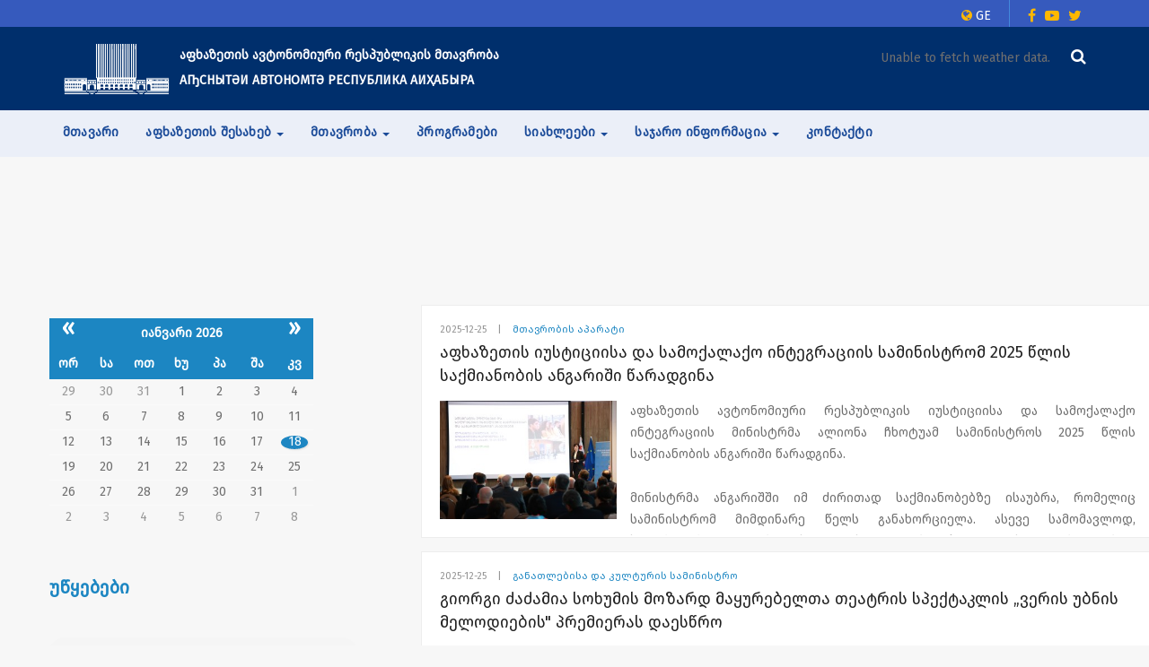

--- FILE ---
content_type: text/html; charset=UTF-8
request_url: https://abkhazia.gov.ge/news?page=2
body_size: 155872
content:
<!DOCTYPE html>
<html class="no-js">

<head>
    <title> აფხაზეთის ავტონომიური რესპუბლიკის მთავრობა </title>
    <meta charset="utf-8" />
    <meta http-equiv="X-UA-Compatible" content="IE=edge" />
    <meta name="viewport" content="width=device-width,initial-scale=1.0,maximum-scale=1" />
    <meta http-equiv="Content-Type" content="text/html; charset=utf-8" />
    <link rel="shortcut icon" href="https://abkhazia.gov.ge/img/logo.png" />
    <meta name="author" content="IliaTugushi">
    <meta name="publisher" content="GtnTech.com">
    <meta name="copyright" content="Abjhazia.Gov.Ge">
    <meta http-equiv="content-language" content="en">
    <meta http-equiv="content-type" content="text/html; charset=UTF-8">
    <meta name="date" content="2018-04-30">
    <meta name="robots" content="index,follow">
    <meta name="revisit-after" content="30 days">
    <meta name="revisit" content="after 30 days">
    <meta http-equiv="expires" content="0">
    <meta http-equiv="pragma" content="no-cache">

            
    <meta property="og:url"           content="https://abkhazia.gov.ge/news" />
    <meta property="og:type"          content="website" />
    <meta property="og:title"         content="Abkhazia.Gov.Ge" />
    <meta property="og:description"   content="Description" />
    <meta property="og:image"         content="https://abkhazia.gov.ge/img/logo.png" />

    <link href="https://abkhazia.gov.ge/web3/css/bootstrap.min.css" rel="stylesheet" />
    <link href="https://cdnjs.cloudflare.com/ajax/libs/font-awesome/4.7.0/css/font-awesome.min.css" rel="stylesheet">
    <link href="https://abkhazia.gov.ge/web3/css/combined.css" rel="stylesheet" />
    <link href="https://abkhazia.gov.ge/web3/css/style.css" rel="stylesheet" />
    <link href="https://abkhazia.gov.ge/web3/css/responsive.css" rel="stylesheet" />

    <link rel="stylesheet" href="https://abkhazia.gov.ge/fonts/bpg-arial-caps-master/css/bpg-arial-caps.min.css">
    <link rel="stylesheet" href="https://abkhazia.gov.ge/fonts/bpg-arial-master/css/bpg-arial.min.css">

    <link rel="stylesheet" href="https://abkhazia.gov.ge/fonts/firaGo/stylesheet.css ">

    <link rel="stylesheet" href="https://abkhazia.gov.ge/datepicker/css/bootstrap-datepicker.css">
    <link rel="stylesheet" href="https://abkhazia.gov.ge/datepicker/css/style.css">


                            
        <style>
        .saministro_directions {
            margin-top: 62px;
            color: #333;
            font-family: FiraGO, serif;
            font-size: 14px;
            font-style: normal;
            font-weight: 400;
            line-height: 21px;
        }

        .saministro_directions .current_direction{
            color: #1C86C2;
        }

        .main_content_wrapper {
            margin-top: 40px;
        }

        .main_content_wrapper {
            display: grid;
            grid-template-columns: repeat(12, 1fr);
            gap: 71px;
            width: 100%;
        }

        .main_content_side_manu {
            grid-column: span 4;
        }

        .main_content_container {
            grid-column: span 8;
        }

        .news_pagination {
            text-align: end;
        }

        .news_pagination a, .news_pagination span {
            margin-right: 6px;
            color: #858585!important;
            font-family: FiraGO, serif;
            font-size: 14px;
            font-style: normal;
            font-weight: 400;
            line-height: 21px;
            border: #E5E7EB 1px solid;
            border-radius: 9px;
            padding: 12px;
            cursor: pointer;
        }

        .news_pagination .active a, .news_pagination .active span {
            color: white!important;
            background: #1C86C2!important;
        }

        @media (max-width: 995px) {
            .top-space {
                margin-top: 0px!important;
            }

            .saministro_directions {
                padding: 0 24px;
            }

            .main_content_wrapper {
                display: flex;
                flex-flow: column-reverse;
                padding: 0 24px;
            }
        }
    </style>
    <style>
    .saministro_main_nav {
        display: flex;
        width: 100%;
        padding: 12px;
        flex-direction: column;
        align-items: flex-start;
        border-radius: 16px;
        background: rgba(245, 245, 245, 0.60);
    }

    .saministro_main_nav ul {
        list-style-type: none; /* Remove bullet points or numbers */
        padding: 0; /* Remove default padding */
        margin: 0; /* Remove default margin */
        display: flex;
        flex-flow: column;
        gap: 16px;
    }

    .saministro_main_nav ul li a{
        display: flex;
        padding: 16px 24px 16px 16px;
        align-items: center;
        gap: 12px;
        flex: 1 0 0;
        align-self: stretch;
        color: #333333;
        width: 100%;
        border-radius: 8px;
        border: 1px solid #E5E5E5;
    }

    .saministro_main_nav ul li .active{
        color: #1C86C2;
        background-color: rgba(28, 134, 194, 0.1);
    }

    .saministro_main_nav ul li a:hover{
        color: #1C86C2;
        background-color: rgba(28, 134, 194, 0.1);
    }

    .saministro_main_nav ul li a:hover img {
    }

    .saministro_main_nav ul li a img{
        width: 24px!important;
        height: 24px;
        object-fit: cover;
    }

    .agencies_nav_wrapper {
        margin-top: 40px;
    }

    .agencies_nav_wrapper .agencies_nav_title {
        color: #1C86C2;
        text-align: start;
        font-family: FiraGO, serif;
        font-size: 20px;
        font-style: normal;
        font-weight: 600;
        line-height: 32px;
    }

    .agencies_nav_wrapper .agencies_nav_list {
        margin-top: 40px;
        display: flex;
        width: 100%;
        padding: 12px;
        flex-direction: column;
        align-items: flex-start;
        border-radius: 16px;
        background: rgba(245, 245, 245, 0.60);
    }

    .agencies_nav_wrapper .agencies_nav_list ul {
        list-style-type: none; /* Remove bullet points or numbers */
        padding: 0; /* Remove default padding */
        margin: 0; /* Remove default margin */
        display: flex;
        flex-flow: column;
        gap: 16px;
    }

    .agencies_nav_wrapper .agencies_nav_list ul li a{
        display: flex;
        padding: 16px 24px 16px 16px;
        align-items: center;
        gap: 12px;
        flex: 1 0 0;
        align-self: stretch;
        color: #333333;
        width: 100%;
        border-radius: 8px;
        border: 1px solid #E5E5E5;
    }

    .agencies_nav_wrapper .agencies_nav_list ul li a:hover{
        color: #1C86C2;
        background-color: rgba(28, 134, 194, 0.1);
    }

    .agencies_nav_wrapper .agencies_nav_list .bg-img li:first-child img{
        background-color: #1C86C2;
    }

    .agencies_nav_wrapper .agencies_nav_list ul li a img{
        width: 24px;
        height: 24px;
        object-fit: cover;
    }

    .calendar_wrapper {
        width: 100%;
        display: block;
        padding: 0!important;
        position: relative;
    }

    .calendar_wrapper #datepickerCalendar{
        width: 100%;
        margin-left: 0!important;
    }
</style>
                                        
    <style>
        .padds {
            padding-left: 80px !important;
            padding-right: 80px !important;
        }

        @media  only screen and (max-width: 600px) {
            .padds {
                padding-left: 10px !important;
                padding-right: 10px !important;
            }

        }

        .bottom-border-blue {
            position: relative;
        }

        .bottom-border-blue::after {
            content: '';
            position: absolute;
            bottom: 0;
            /* Position at the bottom */
            left: 0;
            /* Start at the left */
            width: 10%;
            /* Make the border span the full width of the element */
            height: 3px;
            /* Border thickness */
            background-color: #053178;
            /* Border color */
        }

        .bottom-border-yellow {
            position: relative;
        }

        .bottom-border-yellow::after {
            content: '';
            position: absolute;
            bottom: 0;
            left: 0;
            width: 10%;
            height: 3px;
            background-color: #F9B000;
        }



        body,
        h3,
        h2,
        h1,
        h4,
        h5,
        .alt-font2,
        .alt-font,
        .btn,
        .btn-large {
            font-family: 'FiraGO';
        }

        .alt-font-11 {
            font-family: "FiraGO", serif;
        }

        body {
            font-size: 14px;
            font-stretch: condensed;
            font-family: 'FiraGO';
        }

        .btnSide {
            display: block;
            height: auto;
        }

        .btnSide:hover,
        .btnSide:focus {
            background-color: #1c86c2;
            color: white;
        }

        .btnSide:hover i,
        .btnSide:focus i {
            color: white;
        }

        .btnSide:hover span,
        .btnSide:focus span {
            color: white;
        }




        .saministroMenuSide {
            border-radius: 0px;
            list-style: none;
            margin: 0px;
            padding: 0px;
        }

        .saministroMenuSide li {
            margin-bottom: 10px;
        }

        .saministroMenuSide li a {
            border-radius: 0px;
            padding: 15px 10px 15px 15px;

        }

        .sliderLink:hover {
            color: white;
        }

        .bannerBox {
            border: solid 3px #ebebeb;
        }

        .bannerBox:hover,
        .bannerBox:focus {
            border: solid 3px #1c86c2;
            color: white;
        }



        .faqContact:focus,
        .faqContact:hover {
            background-color: #1c86c2;
            color: white;
        }

        .faqContact:focus i,
        .faqContact:hover i {
            color: white;
        }




        .expander {
            height: 150px;
            overflow: hidden;
            cursor: pointer;
        }

        #accordion>li {
            padding-left: 0px;
            padding-right: 0px;

            margin-left: 0px;
            margin-right: 0px;
            border: solid 2px;
            border-color: transparent;

        }

        #accordion>li:hover,
        #accordion>li:focus,
        #accordion>li.selectedd {
            border: solid 2px #1c86c2;
            background-color: #1c86c2;
        }

        #accordion>li:hover>a,
        #accordion>li:focus>a,
        #accordion>li:hover>a i,
        #accordion>li:focus>a i {
            color: white;
            background-color: #1c86c2;
        }

        #accordion>li>a {
            font-weight: 800;

            padding-left: 10px;
            padding-right: 10px;

            padding-top: 10px;
            padding-bottom: 10px;

            margin-top: 1px;

            margin-left: 0px;
            margin-right: 0px;
        }

        section {
            margin-top: 30px;
        }

        #accordion>li>ul {
            background-color: #1c86c2;
            margin-top: -33px;
            margin-left: -2px;
        }

        .logoTitle {
            display: block;
            font-size: 14px;
            vertical-align: bottom;
            height: 50px;
            padding-top: 30px;
        }



        @media  only screen and (max-width: 600px) {
            .logoTitle {
                line-height: 11px;
                display: block;
                float: left;
                padding-top: 5px;
                margin-left: 5px;
                font-size: 11px;
                vertical-align: middle;
                text-align: left;
            }

            #logoDark {
                max-height: 30px;
            }
        }

        @media  print {

            .sideMen,
            footer,
            .footer-classic,
            .header-with-topbar {
                display: none;
            }

        }

        /* Weather Data Styling */
        .weather-content {
            width: 100%;
            display: flex;
            flex-wrap: wrap;
            align-items: center;
            align-content: flex-end;
            justify-content: flex-end;
        }

        .weatherImageBox {
            width: 50px;
            height: 50px;
        }

        .weatherInfoBox {
            text-align: left;
            height: 50px;
            color: white;
            margin-left: 5px;
        }


        .weather-temperature {
            font-size: 20px;
        }


        .weatherImageBox img {
            width: 50px;
            height: 50px;
        }

        @media (max-width: 768px) {
            .weather-temperature {
                font-size: 14px;
            }
        }
    </style>

    



    <!-- Global site tag (gtag.js) - Google Analytics -->
    <script async src="https://www.googletagmanager.com/gtag/js?id=UA-108254894-1"></script>
    <script>
        window.dataLayer = window.dataLayer || [];

        function gtag() {
            dataLayer.push(arguments);
        }
        gtag('js', new Date());
        gtag('config', 'UA-108254894-1');
    </script>

    <!-- Go to www.addthis.com/dashboard to customize your tools -->
    <script type="text/javascript" src="//s7.addthis.com/js/300/addthis_widget.js#pubid=ra-5b78278bf23bc222"></script>
    <script type="text/javascript" src="https://code.jquery.com/jquery-1.12.4.min.js"></script>
</head>

<style>
    @media  print {

        img,
        .galleryPrint,
        .hidePrint,
        .addthis_inline_share_toolbox,
        .backDiv,
        .page-title-small {
            display: none;
        }

        .container,
        .content,
        .contentText {
            display: inline;
            border: none;
        }

        body,
        h1,
        h2,
        h3,
        ol,
        ul,
        div {
            width: auto;
            border: 0;
            margin: 0 1% 2% 1%;
            padding: 0;
            float: none;
            position: static;
            overflow: visible;
        }




    }

    section {
        padding-top: 0px;
        padding-bottom: 30px;
    }
</style>

<body class=" bg-light-gray">


    <header>
    <div id="topBarHeader" style=" background-color: #365ABD;">
        <div class="container">
            <div class="row justify-content-center">
                <div class="col-md-12">
                    <div class="headerTopBarBox">
                        <div class="languageBox">
                            <div class="dropdown"
                                style="padding-bottom: 0px !important;margin-bottom:0px !important; height:30px;line-height:35px;">
                                <p class=" dropdown-toggle" type="button" id="dropdownMenuButton" data-toggle="dropdown"
                                    aria-haspopup="true" aria-expanded="false"
                                    style="cursor: pointer !important;margin-bottom:0px !improtant;">
                                    <span style="color:white;">
                                        <i class="fa fa-globe" aria-hidden="true" style="color:#FFB800"></i>
                                        ge
                                    </span>
                                </p>
                                <ul class="dropdown-menu" aria-labelledby="dropdownMenuButton">
                                    <li><a href="/language/ge"> ქართული </a></li>
                                    <li><a href="/language/ab"> Аҧсшәа </a></li>
                                    <li><a href="/language/en"> English </a></li>
                                    <li><a href="/language/tu"> Türkçe </a></li>
                                </ul>
                            </div>
                        </div>
                        <div class="hotlineBox">
                            <a href="https://www.facebook.com/GovernmentofAbkhazia?sk=wall&filter=2"
                                style="color:white;font-size:16px;  text-align:right;padding-right:5px;">
                                <i class="fa fa-facebook" aria-hidden="true"
                                    style="padding-right:5px;color:#FFB800"></i>
                            </a>
                        </div>
                        <div class="hotlineBox">
                            <a href="https://www.youtube.com/channel/UCj2kjGZk2axJNY-DOxl4h7w"
                                style="color:white;font-size:16px;  text-align:right;padding-right:5px;">
                                <i class="fa fa-youtube-play" aria-hidden="true"
                                    style="padding-right:5px;color:#FFB800"></i>
                            </a>
                        </div>
                        <div class="hotlineBox">
                            <a href="https://x.com/Abkhaziagovge"
                                style="color:white;font-size:16px;  text-align:right;">
                                <i class="fa fa-twitter" aria-hidden="true" style="padding-right:5px;color:#FFB800"></i>
                            </a>
                        </div>
                    </div>
                </div>


            </div>
        </div>
    </div>
    <div id="logoWeatherBox" style=" background-color: #002F6C;">
        <div class="container">
            <div class="row">
                <div class="col-md-8 col-xs-6">
                    <a href="https://abkhazia.gov.ge/home" title="" class="mainLogoNewContainer">
                        <img src="https://abkhazia.gov.ge/img/logo_new.png" alt="" class="mainLogoNew" />
                        <span class="mainTitleNew">

                                                            აფხაზეთის ავტონომიური რესპუბლიკის მთავრობა
                                <br />
                                АҦСНЫТӘИ АВТОНОМТӘ РЕСПУБЛИКА АИҲАБЫРА
                                                    </span>
                    </a>
                </div>
                <div class="col-md-4 col-xs-6">
                    <div class="searchAndWeatherContainer">
                        <div class="weatherContainer">
                            <div id="weather" class="weather-content"></div>
                        </div>
                        <div class="searchContainer">
                            <a href="/advancedSearch">
                                <i class="fa fa-search" aria-hidden="true"></i>
                            </a>

                        </div>

                    </div>


                </div>
            </div>
        </div>
    </div>


    <nav class="navbar navbar-default">
        <div class="container">
            <!-- Brand and toggle get grouped for better mobile display -->
            <div class="navbar-header">
                <button type="button" class="navbar-toggle collapsed" data-toggle="collapse"
                    data-target="#bs-example-navbar-collapse-1" aria-expanded="false">
                    <span class="sr-only">Toggle navigation</span>
                    <span class="icon-bar"></span>
                    <span class="icon-bar"></span>
                    <span class="icon-bar"></span>
                </button>
            </div>

            <!-- Collect the nav links, forms, and other content for toggling -->
            <div class="collapse navbar-collapse" id="bs-example-navbar-collapse-1">
                <ul class="nav navbar-nav">
                    <li>
                        <a href="https://abkhazia.gov.ge/home">მთავარი</a>
                    </li>
                    <li class="dropdown">
                        <a href="#" class="dropdown-toggle" data-toggle="dropdown" role="button"
                            aria-haspopup="true" aria-expanded="false">
                            აფხაზეთის შესახებ 
                            <span class="caret"></span>
                        </a>
                        <ul class="dropdown-menu">
                            <li>
                                <a href="/page/zogadiMimoxilva">
                                    ზოგადი მიმოხილვა
                                </a>
                            </li>
                            <li>
                                <a href="https://abkhazia.gov.ge/maps">
                                    რუკები
                                </a>
                            </li>
                            <li>
                                <a href="/page/demografia/">
                                    დემოგრაფია
                                </a>
                            </li>
                            <li>
                                <a href="https://abkhazia.gov.ge/cities">
                                    ოკუპირებული ქალაქები
                                </a>
                            </li>
                            <li>
                                <a href="/page/conflictCronology/">
                                    კონფლიქტის ქრონოლოგია
                                </a>
                            </li>
                        </ul>
                    </li>

                    <li class="dropdown">
                        <a href="#" class="dropdown-toggle" data-toggle="dropdown" role="button"
                            aria-haspopup="true" aria-expanded="false">
                            მთავრობა
                            <span class="caret"></span>
                        </a>
                        <ul class="dropdown-menu">
                            <li>
                                <a href="https://abkhazia.gov.ge/tavmjdomare">
                                    მთავრობის თავმჯდომარე
                                </a>
                            </li>
                            <li>
                                <a href="https://abkhazia.gov.ge/member">
                                    მთავრობის წევრები 
                                </a>
                            </li>
                        </ul>
                    </li>



                    <li>
                        <a href="https://abkhazia.gov.ge/social-program">
                            პროგრამები
                        </a>
                    </li>




                    <li class="dropdown">
                        <a href="#" class="dropdown-toggle" data-toggle="dropdown" role="button"
                            aria-haspopup="true" aria-expanded="false">
                            სიახლეები
                            <span class="caret"></span>
                        </a>
                        <ul class="dropdown-menu">
                            <li>
                                <a href="https://abkhazia.gov.ge/news">
                                    ახალი ამბები
                                </a>
                            </li>
                            <li>
                                <a href="https://abkhazia.gov.ge/sxdoma">
                                    სხდომები
                                </a>
                            </li>
                            <li>
                                <a href="/gancxadebaC/saministro ">
                                    მთავრობის განცხადებები
                                </a>
                            </li>
                            <li>
                                <a href="/video-galery">
                                    ვიდეო გალერეა
                                </a>
                            </li>
                        </ul>
                    </li>







                    <li class="dropdown">
                        <a href="#" class="dropdown-toggle" data-toggle="dropdown" role="button"
                            aria-haspopup="true" aria-expanded="false">
                            საჯარო ინფორმაცია
                            <span class="caret"></span>
                        </a>
                        <ul class="dropdown-menu">
                            <li>
                                <a href="https://abkhazia.gov.ge/law">
                                    კანონები
                                </a>
                            </li>

                            <li>
                                <a href="https://abkhazia.gov.ge/angarishi">
                                    ანგარიშები
                                </a>
                            </li>

                            <li>
                                <a href="/international">
                                    რეზოლუცია
                                </a>
                            </li>

                            <li>
                                <a href="https://abkhazia.gov.ge/analytic">
                                    ანალიტიკა
                                </a>
                            </li>
                            <li>
                                <a href="/banner/81">
                                    პერსონალური მონაცემები
                                </a>
                            </li>
                            <li>
                                <a href="https://abkhazia.gov.ge/library">
                                    ელექტრონული ბიბლიოთეკა
                                </a>
                            </li>
                        </ul>
                    </li>




                    <li>
                        <a href="https://abkhazia.gov.ge/contact">კონტაქტი</a>
                    </li>


                </ul>
            </div>
        </div>
    </nav>



</header>



<style>
    .mainLogoNewContainer {
        width: 100%;
        display: flex;
        align-items: center;
        flex-wrap: wrap;
        font-weight: 900;
        padding-top: 15px;
        padding-bottom: 15px;
    }

    .mainLogoNew {
        width: 120px;
    }

    .mainTitleNew {
        margin-left: 10px;
        color: white;
        font-weight: bold;
        text-align: left;
        word-wrap: break-word;
        flex-grow: 1;
        max-width: calc(100% - 90px);
        line-height: 28px;
        font-size: 14px;

    }


    @media (max-width: 768px) {
        .mainLogoNew {
            width: 100px;
        }


        .mainTitleNew {
            display: none;
        }

    }

    .searchAndWeatherContainer {
        width: 100%;
        display: flex;
        flex-wrap: wrap;
        align-items: center;
        align-content: center;
        justify-content: center;
        margin-top: 20px;
    }

    .weatherContainer {
        word-wrap: break-word;
        text-align: right;
        flex-grow: 1;
        max-width: calc(100% - 20px);
    }

    .searchContainer {
        margin-left: 10px;
        text-align: right;
        width: 30px;
        height: 30px;
        line-height: 30px;
    }

    .searchContainer i {
        font-size: 18px;
        color: white;
    }

    .headerTopBarBox {
        display: flex;
        justify-content: flex-end;
        align-items: flex-end;
    }

    .headerTopBarBox .languageBox {
        font-size: 14px;
        border-right: solid 1px #428ADC;
        margin-right: 20px;
        padding-right: 20px;
        text-transform: uppercase;
    }


    .headerTopBarBox .hotlineBox {
        font-size: 14px;
        font-weight: bold;
        height: 30px;
        line-height: 35px;

    }

    .navbar-nav a {
        color: #1B4B99;
        font-weight: bold;
    }

    .navbar {
        background-color: #EBEFF8 !important;
        border: none;
        margin-bottom: 0px !important;
        padding-bottom: 0px !important;
        overflow-x: hidden !important;
    }

    .navbar-nav>li>a {
        color: #1B4B99 !important;
        font-weight: bold !important;
        padding: 15px 10px !important;
        padding-left: 0px !important;
        font-size: 14px !important;
        margin-left: 15px !important;
    }


    @media (min-width: 768px) {
        .navbar-nav>li>a {
            margin-left: 0px !important;
        }
    }






    .navbar-nav>li>a:hover {
        color: #758eb8 !important;
    }

    .navbar-nav>li>a:focus,
    .navbar-nav>li>a.active {
        background-color: transparent !important;
    }

    .navbar-toggle {
        border-color: transparent;
    }

    .navbar-toggle .icon-bar {
        background-color: #fff;
    }

    .navbar-nav .dropdown-menu {
        background-color: #EBEFF8;
        border: none;
    }

    .navbar-nav .dropdown-menu>li>a {
        color: #1B4B99 !important;
        padding: 20px !important;
        font-weight: bold !important;
        border-bottom: solid 1px #ebebeb !important;
    }

    .navbar-nav .dropdown-menu>li>a:hover {
        color: #758eb8 !important;
    }

    /* Right-aligned links */
    .navbar-nav.navbar-right>li>a {
        color: #fff;
        /* Color for right-aligned links */
    }

    .navbar-nav.navbar-right>li>a:hover {
        color: #d3d3d3;
        /* Hover color for right-aligned links */
    }

    .navbar-nav .dropdown {
        position: relative;
        /* Set the parent to relative positioning */
    }

    .web_title {
        color: white;
        font-size: 14px;
        padding-top: 10px;
        line-height: 10px;
    }

    /* Responsive styles */
    @media (max-width: 768px) {
        .web_title {
            color: white;
            font-size: 10px;
        }
    }

    @media (max-width: 768px) {

        .container-fluid>.navbar-collapse,
        .container-fluid>.navbar-header,
        .container>.navbar-collapse,
        .container>.navbar-header {
            margin-left: 5px !important;
            margin-right: 5px !important;
            overflow-x: hidden !important;
        }
    }
</style>
        <section class="top-space" style="margin-top:100px;padding-top:10px;">
        <div class="container" >
            <div class="row">
                <div class="main_content_wrapper">
                    <div class="main_content_side_manu">
    
    <div class="calendar_wrapper" style="margin-bottom:30px; margin-top: 30px;display:block;">
        <div id="datepickerCalendar" class="datepicker " style="display: inline-block;margin-left:-75px;" data-date-format="MM/DD/YYYY"></div>
    </div>

    <div class="agencies_nav_wrapper">
        <div class="agencies_nav_title">
            უწყებები
        </div>

        <div class="agencies_nav_list">
            <ul class="bg-img">
                                    <li class="">
                        <a href="/saministro/STAFF-OF-THE-GOVERNMENT ">
                            <img src="https://abkhazia.gov.ge/uploads/saministro/17249098291366066368.jpg" alt="">
                            <span>მთავრობის აპარატი</span>
                        </a>
                    </li>
                                    <li class="">
                        <a href="/saministro/MINISTRY-OF-EDUCATION-AND-CULTURE ">
                            <img src="https://abkhazia.gov.ge/uploads/saministro/17168167851028459656.png" alt="">
                            <span>განათლებისა და კულტურის სამინისტრო</span>
                        </a>
                    </li>
                                    <li class="">
                        <a href="/saministro/MINISTRY-OF-HEALTH-AND-SOCIAL-AFFAIRS ">
                            <img src="https://abkhazia.gov.ge/uploads/saministro/165147869972758555.jpeg" alt="">
                            <span>ჯანმრთელობისა და სოციალური დაცვის სამინისტრო</span>
                        </a>
                    </li>
                                    <li class="">
                        <a href="/saministro/MINISTRY-OF-FINANCE-AND-ECONOMY ">
                            <img src="https://abkhazia.gov.ge/uploads/saministro/15461856051814662950.png" alt="">
                            <span>ფინანსთა და ეკონომიკის სამინისტრო</span>
                        </a>
                    </li>
                                    <li class="">
                        <a href="/saministro/MINISTRY-OF-IDPS-OF-THE-AUTONOMOUS-REPUBLIC-OF-ABKHAZIA ">
                            <img src="https://abkhazia.gov.ge/uploads/saministro/1738567317396541694.png" alt="">
                            <span>იძულებით გადაადგილებულ პირთა სამინისტრო</span>
                        </a>
                    </li>
                                    <li class="">
                        <a href="/saministro/MINISTRY-OF-JUSTICE-AND-CIVIL-INTEGRATION ">
                            <img src="https://abkhazia.gov.ge/uploads/saministro/158106546380450333.png" alt="">
                            <span>იუსტიციისა და სამოქალაქო ინტეგრაციის სამინისტრო</span>
                        </a>
                    </li>
                                                    <li>
                        <a href="/warmomadgenloba/REPRESENTATIVE-OFFICE-IN-UPPER-ABKHAZIA ">
                            <img src="https://abkhazia.gov.ge/uploads/saministro/15461863812115762279.png" alt="">
                            <span>წარმომადგენლობა ზემო აფხაზეთში</span>
                        </a>
                    </li>
                            </ul>
        </div>
    </div>



















</div>

                    <div class="main_content_container">
                        <div class="container">

                            <div class="row">
                                <main class="col-md-9 col-sm-12 col-xs-12 right-sidebar pull-left sm-margin-60px-bottom xs-margin-40px-bottom no-padding-left sm-no-padding-left ">

                                    <div class="col-md-12  no-padding border-color-extra-light-gray" style="margin-top:15px;" >
                                        
                                                                                            <!-- start post item -->
                                                <div class="bg-white col-md-12 col-sm-12 col-xs-12 blog-post-content xs-text-center no-padding" style="margin-bottom:15px;">
                                                    <div class="blog-text border-all display-inline-block width-100" >
                                                        <div class="content" style="padding:20px;" >

                                                            <div class="text-medium-gray text-extra-small margin-5px-bottom  alt-font">

                                                                                                                                    <span> 2025-12-25</span>
                                                                                                                                            &nbsp;&nbsp;&nbsp;|&nbsp;&nbsp;&nbsp;<span>

                                                                                                                            <a href="/saministro/STAFF-OF-THE-GOVERNMENT" class="text-deep-pink alt-font-11">
                                                მთავრობის აპარატი
                                            </a>
                                                                            
                                               </span>
                                                                    
                                                                                                                            </div>
                                                            <a href="/news/11422" class="text-extra-dark-gray   alt-font-11 text-large font-weight-500 margin-15px-bottom display-block">
                                                                აფხაზეთის იუსტიციისა და სამოქალაქო ინტეგრაციის სამინისტრომ 2025 წლის საქმიანობის ანგარიში წარადგინა
                                                            </a>
                                                            <div class="col-md-3 no-padding" style="margin-bottom:20px;">
                                                                <div class="blog-image"><a href="/news/11422"><img src="https://abkhazia.gov.ge/uploads/news/thumb/17666507871612962322.jpg" alt="" /></a>
                                                                </div>
                                                            </div>
                                                            <div class="col-md-9 ">
                                                                <div class="no-margin expander" >
                                                                    <p style="text-align: justify;">აფხაზეთის ავტონომიური რესპუბლიკის იუსტიციისა და სამოქალაქო ინტეგრაციის მინისტრმა ალიონა ჩხოტუამ სამინისტროს 2025 წლის საქმიანობის ანგარიში წარადგინა.</p>
<p style="text-align: justify;">მინისტრმა ანგარიშში იმ ძირითად საქმიანობებზე ისაუბრა, რომელიც სამინისტრომ მიმდინარე წელს განახორციელა. ასევე სამომავლოდ, სამოქალაქო ინტეგრაციისა და სამშვიდობო პოლიტიკის მიმართულებით მთავრობის პრიორიტეტულ გეგმებზე გაამახვილა ყურადღება.</p>
<p style="text-align: justify;">განსაკუთრებული აქცენტი გაკეთდა ახალგაზრდული პოლიტიკის გაძლიერებაზე და აღნიშნულ პროცესებში ახალგაზრდების აქტიური ჩართულობის მნიშვნელობაზე. დაანონსდა სამინისტროს ფარგლებში ახალგაზრდული მრჩეველთა საბჭოს შექმნა.</p>
<p style="text-align: justify;">მოხსენების შემდეგ, მისასალმებელი სიტყვით აფხაზეთის ავტონომიური რესპუბლიკის მთავრობის თავმჯდომარე გიორგი ჯინჭარაძე წარდგა, მთავრობის თავმჯდომარემ სამინისტროს მიერ წარმოდგენილი ანგარიში დადებითად შეაფასა და შერიგების პროცესში ახალგაზრდების ჩართულობის გაძლიერებაზე ისაუბრა.</p>
<p style="text-align: justify;">ღონისძიების ფარგლებში, ასევე, აფხაზეთის ავტონომიური რესპუბლიკის მთავრობის ერთიანი ელექტრონული პორტალის პრეზენტაცია გაიმართა. პორტალი აფხაზეთის მთავრობის პროგრამებსა და სერვისებს "ერთი ფანჯრის" პრინციპით აერთიანებს და მიზნად ისახავს ინფორმაციის ხელმისაწვდომობის გამარტივებასა და სამთავრობო ინიციატივებში მოქალაქეთა ჩართულობის გაზრდას.</p>
<p style="text-align: justify;">ღონისძიებას საქართველოს აღმასრულებელი ხელისუფლების წარმომადგენლები, აფხაზეთის მთავრობის წევრები და უმაღლესი საბჭოს დეპუტატები, ასევე არასამთავრობო ორგანიზაციების წარმომადგენლები ესწრებოდნენ.</p>
                                                                </div>
                                                            </div>
                                                        </div>
                                                    </div>
                                                </div>
                                                <!-- end post item -->
                                                                                            <!-- start post item -->
                                                <div class="bg-white col-md-12 col-sm-12 col-xs-12 blog-post-content xs-text-center no-padding" style="margin-bottom:15px;">
                                                    <div class="blog-text border-all display-inline-block width-100" >
                                                        <div class="content" style="padding:20px;" >

                                                            <div class="text-medium-gray text-extra-small margin-5px-bottom  alt-font">

                                                                                                                                    <span> 2025-12-25</span>
                                                                                                                                            &nbsp;&nbsp;&nbsp;|&nbsp;&nbsp;&nbsp;<span>

                                                                                                                            <a href="/saministro/MINISTRY-OF-EDUCATION-AND-CULTURE" class="text-deep-pink alt-font-11">
                                                განათლებისა და კულტურის სამინისტრო
                                            </a>
                                                                            
                                               </span>
                                                                    
                                                                                                                            </div>
                                                            <a href="/news/11421" class="text-extra-dark-gray   alt-font-11 text-large font-weight-500 margin-15px-bottom display-block">
                                                                გიორგი ძაძამია სოხუმის მოზარდ მაყურებელთა თეატრის სპექტაკლის „ვერის უბნის მელოდიების&quot; პრემიერას დაესწრო
                                                            </a>
                                                            <div class="col-md-3 no-padding" style="margin-bottom:20px;">
                                                                <div class="blog-image"><a href="/news/11421"><img src="https://abkhazia.gov.ge/uploads/news/thumb/17666480481893012064.jpg" alt="" /></a>
                                                                </div>
                                                            </div>
                                                            <div class="col-md-9 ">
                                                                <div class="no-margin expander" >
                                                                    <p>აფხაზეთის ავტონომიური რესპუბლიკის განათლებისა და კულტურის მინისტრი გიორგი ძაძამია, სოხუმის გიორგი რატიანის სახელობის მოზარდ მაყურებელთა თეატრის სპექტაკლის "ვერის უბნის მელოდიების" პრემიერას დაესწრო.</p>
<p>რეჟისორ ალექსანდრე ელოშვილის წარმოდგენა გოგი ცაბაძის, გიორგი შენგელაიას და მორის ფოცხიშვილის ყველაზე ცნობილი ქართული ფილმის "ვერის &nbsp;უბნის მელოდიების&ldquo; მიხედვით დაიდგა და გადმოცემულია &nbsp;ძველ თბილისში ცხოვრების ეპიზოდები, გაჯერებული იუმორით, მეგობრების სიყვარულითა და სიკეთით.</p>
<p>ღონისძიებას აფხაზეთის განათლებისა და კულტურის მინისტრის პირველი მოადგილე ემზარ კაკულია, მინისტრის მოადგილე სალომე კაპანაძე, აფხაზეთის მინისტრთა კაბინეტის წევრები და აფხაზეთის კულტურის სპორტის და ახალგაზრდულ საქმეთა სააგენტოს დირექტორი ავთანდილ ძაგანია ესწრებოდნენ.</p>
<p>პროექტი საქართველოს კულტურის სამინისტროსა და აფხაზეთის მთავრობის მხარდაჭერით&nbsp;განხორციელდა.</p>
                                                                </div>
                                                            </div>
                                                        </div>
                                                    </div>
                                                </div>
                                                <!-- end post item -->
                                                                                            <!-- start post item -->
                                                <div class="bg-white col-md-12 col-sm-12 col-xs-12 blog-post-content xs-text-center no-padding" style="margin-bottom:15px;">
                                                    <div class="blog-text border-all display-inline-block width-100" >
                                                        <div class="content" style="padding:20px;" >

                                                            <div class="text-medium-gray text-extra-small margin-5px-bottom  alt-font">

                                                                                                                                    <span> 2025-12-24</span>
                                                                                                                                            &nbsp;&nbsp;&nbsp;|&nbsp;&nbsp;&nbsp;<span>

                                                                                                                            <a href="/saministro/MINISTRY-OF-IDPS-OF-THE-AUTONOMOUS-REPUBLIC-OF-ABKHAZIA" class="text-deep-pink alt-font-11">
                                                იძულებით გადაადგილებულ პირთა სამინისტრო
                                            </a>
                                                                            
                                               </span>
                                                                    
                                                                                                                            </div>
                                                            <a href="/news/11420" class="text-extra-dark-gray   alt-font-11 text-large font-weight-500 margin-15px-bottom display-block">
                                                                დავით ფაცაცია აფხაზეთის მთავრობის დელეგაციასთან ერთად  ისრაელში სამუშაო ვიზიტის ფარგლებში  იერუსალიმის პატრიარქ თეოფილე მე-III-ს შეხვდა
                                                            </a>
                                                            <div class="col-md-3 no-padding" style="margin-bottom:20px;">
                                                                <div class="blog-image"><a href="/news/11420"><img src="https://abkhazia.gov.ge/uploads/news/thumb/17665675021911085946.jpg" alt="" /></a>
                                                                </div>
                                                            </div>
                                                            <div class="col-md-9 ">
                                                                <div class="no-margin expander" >
                                                                    <p>აფხაზეთის ავტონომიური რესპუბლიკის მთავრობის თავმჯდომარის მოადგილე ანზორ მარგიანი და აფხაზეთის იძულებით გადაადგილებულ პირთა მინისტრი დავით ფაცაცია ისრაელში სამუშაო ვიზიტის ფარგლებში, იერუსალიმის პატრიარქ თეოფილე მე- III-ს შეხვდნენ.</p>
<p>შეხვედრის მონაწილეებმა საქართველოსა და იერუსალიმის ეკლესიებს შორის არსებულ ისტორიულ კავშირებზე ისაუბრეს. დავით ფაცაციამ ყურადღება გაამახვილა საქართველოს ოკუპირებულ ტერიტორიებზე არსებულ მდგომარეობაზე.</p>
<p>იერუსალიმის პატრიარქმა აფხაზეთის ავტონომიური რესპუბლიკის მთავრობის დელეგაციის წევრები დალოცა და მათ წარმატებები უსურვა.</p>
<p>შეხვედრას, ასევე აფხაზეთის იძულებით გადაადგილებულ პირთა მინისტრის მოადგილე იგორ კოპალიანი და აფხაზეთის ავტონომიური რესპუბლიკის საინფორმაციო &ndash; ანალიტიკური ცენტრის დირექტორი ეკატერინე წივწივაძე ესწრებოდნენ.</p>
<p>&nbsp;</p>
<p>&nbsp;</p>
<p>&nbsp;</p>
                                                                </div>
                                                            </div>
                                                        </div>
                                                    </div>
                                                </div>
                                                <!-- end post item -->
                                                                                            <!-- start post item -->
                                                <div class="bg-white col-md-12 col-sm-12 col-xs-12 blog-post-content xs-text-center no-padding" style="margin-bottom:15px;">
                                                    <div class="blog-text border-all display-inline-block width-100" >
                                                        <div class="content" style="padding:20px;" >

                                                            <div class="text-medium-gray text-extra-small margin-5px-bottom  alt-font">

                                                                                                                                    <span> 2025-12-24</span>
                                                                                                                                            &nbsp;&nbsp;&nbsp;|&nbsp;&nbsp;&nbsp;<span>

                                                                                                                            <a href="/saministro/STAFF-OF-THE-GOVERNMENT" class="text-deep-pink alt-font-11">
                                                მთავრობის აპარატი
                                            </a>
                                                                            
                                               </span>
                                                                    
                                                                                                                            </div>
                                                            <a href="/news/11419" class="text-extra-dark-gray   alt-font-11 text-large font-weight-500 margin-15px-bottom display-block">
                                                                გიორგი ჯინჭარაძე 2025 წლის საუკეთესო სპორტსმენის დაჯილდოების ცერემონიას დაესწრო
                                                            </a>
                                                            <div class="col-md-3 no-padding" style="margin-bottom:20px;">
                                                                <div class="blog-image"><a href="/news/11419"><img src="https://abkhazia.gov.ge/uploads/news/thumb/1766558712838149719.jpg" alt="" /></a>
                                                                </div>
                                                            </div>
                                                            <div class="col-md-9 ">
                                                                <div class="no-margin expander" >
                                                                    <p style="text-align: justify;">საქართველოს სპორტის სამინისტროს ორგანიზებით 2025 წლის საუკეთესო სპორტსმენის დაჯილდოების ცერემონია გაიმართა. ღონისძიებას აფხაზეთის ავტონომიური რესპუბლიკის მთავრობის თავმჯდომარე გიორგი ჯინჭარაძე დაესწრო.</p>
<p style="text-align: justify;">დაჯილდოების ცერემონიაზე სიტყვით საქართველოს პრემიერ-მინისტრი ირაკლი კობახიძე გამოვიდა, რომელმაც სპორტსმენებს განსაკუთრებული მადლობა გადაუხადა და წლის საუკეთესო მამაკაცი სპორტსმენის ნომინაციაში გამარჯვებული მოფარიკავე სანდრო ბაზაძე დააჯილდოვა.</p>
<p style="text-align: justify;">სპორტსმენების ისტორიულ შედეგებზე ისაუბრეს და შემდგომი წარმატებები უსურვეს საქართველოს პრეზიდენტმა მიხეილ ყაველაშვილმა, პარლამენტის თავმჯდომარე შალვა პაპუაშვილმა და სპორტის მინისტრმა შალვა გოგოლაძემ.</p>
<p style="text-align: justify;">2025 წლის საუკეთესო პარასპორტსმენი მამაკაცის ნომინაციაში გამარჯვებული აფხაზეთიდან დევნილი გიორგი ქალდანი გახდა.</p>
<p style="text-align: justify;">ჯილდოები ასევე გადაეცათ: წლის საუკეთესო ქალი სპორტსმენი - ეთერ ლიპარტელიანი, წლის საუკეთესო ნაკრები გუნდი - საქართველოს ძიუდოს ეროვნული ნაკრები, წლის საუკეთესო გუნდი სათამაშო სპორტულ სახეობებში - საქართველოს კალათბურთის ეროვნული ნაკრები, წლის საუკეთესო სპორტსმენი არაოლიმპიურ სახეობებში - თემურ სამხარაძე, წლის საუკეთესო პარასპორტსმენი ქალი - ანა ჯაფარიძე, წლის საუკეთესო ახალგაზრდა სპორტსმენი - ვახტანგ ლოლუა.</p>
<p style="text-align: justify;">სპორტსმენების დაჯილდოების ღონისძიებას თბილისის მერი კახა კალაძე, საქართველოს აღმასრულებელი და საკანონმდებლო ხელისუფლების წევრები და სპორტული საზოგადოების წარმომადგენლები ესწრებოდნენ.</p>
                                                                </div>
                                                            </div>
                                                        </div>
                                                    </div>
                                                </div>
                                                <!-- end post item -->
                                                                                            <!-- start post item -->
                                                <div class="bg-white col-md-12 col-sm-12 col-xs-12 blog-post-content xs-text-center no-padding" style="margin-bottom:15px;">
                                                    <div class="blog-text border-all display-inline-block width-100" >
                                                        <div class="content" style="padding:20px;" >

                                                            <div class="text-medium-gray text-extra-small margin-5px-bottom  alt-font">

                                                                                                                                    <span> 2025-12-23</span>
                                                                                                                                            &nbsp;&nbsp;&nbsp;|&nbsp;&nbsp;&nbsp;<span>

                                                                                                                            <a href="/saministro/STAFF-OF-THE-GOVERNMENT" class="text-deep-pink alt-font-11">
                                                მთავრობის აპარატი
                                            </a>
                                                                            
                                               </span>
                                                                    
                                                                                                                            </div>
                                                            <a href="/news/11418" class="text-extra-dark-gray   alt-font-11 text-large font-weight-500 margin-15px-bottom display-block">
                                                                აფხაზეთის ფინანსთა და ეკონომიკის სამინისტრომ 2025 წლის საქმიანობა შეაჯამა
                                                            </a>
                                                            <div class="col-md-3 no-padding" style="margin-bottom:20px;">
                                                                <div class="blog-image"><a href="/news/11418"><img src="https://abkhazia.gov.ge/uploads/news/thumb/17665580701918467583.jpg" alt="" /></a>
                                                                </div>
                                                            </div>
                                                            <div class="col-md-9 ">
                                                                <div class="no-margin expander" >
                                                                    <p style="text-align: justify;">აფხაზეთის ავტონომიური რესპუბლიკის ფინანსთა და ეკონომიკის მინისტრმა თენგიზ ნასარიძემ სამინისტროს მიერ 2025 წელს გაწეული საქმიანობის ანგარიში წარადგინა.</p>
<p style="text-align: justify;">მინისტრმა ძირითადი ყურადღება ბიუჯეტის ზრდაზე, სტრატეგიულ დაგეგმვაზე და რესურსების ოპტიმიზაციაზე გაამახვილა. ხაზი გაუსვა ახალგაზრდების ჩართულობისა და დევნილ მეწარმეთა მხარდაჭერის გაზრდის აუცილებლობას. მოხსენების ფარგლებში, მინისტრმა ასევე სამინისტროს 2026 წლის სტრატეგიაზე ისაუბრა.</p>
<p style="text-align: justify;">მოხსენების შემდეგ, ღონისძიებაზე მისასალმებელი სიტყვით აფხაზეთის ავტონომიური რესპუბლიკის მთავრობის თავმჯდომარე გიორგი ჯინჭარაძე წარდგა, რომელმაც ბიუჯეტის უპრეცედენტო ზრდასა და 2026 წელს დაგეგმილ სიახლეებზე ისაუბრა.</p>
<p style="text-align: justify;">ღონისძიების ბოლოს აფხაზეთის მთავრობის თავმჯდომარემ და ფინანსთა და ეკონომიკის მინისტრმა აფხაზეთიდან დევნილი სამი მეწარმე ქალი დააჯილდოვეს, რომლებმაც სამინისტროს მიერ გამოცხადებული პროგრამის ფარგლებში გრანტი მიიღეს. ასევე სპეციალური ჯილდო გადაეცათ კერძო სექტორის წარმომადგენლებს, რომლებიც აფხაზეთის ფინანსთა და ეკონომიკის სამინისტროსთან აქტიურად თანამშრომლობენ.</p>
<p style="text-align: justify;">ანგარიშს საქართველოს გარემოს დაცვისა და სოფლის მეურნეობის მინისტრის მოადგილე სოლომონ პავლიაშვილი, შერიგებისა და სამოქალაქო თანასწორობის საკითხებში სახელმწიფო მინისტრის პირველი მოადგილე ლია გიგაური, აფხაზეთის მთავრობის წევრები, უმაღლესი საბჭოს დეპუტატები და &bdquo;აწარმოე საქართველოში&ldquo; წარმომადგენლები ესწრებოდნენ.</p>
                                                                </div>
                                                            </div>
                                                        </div>
                                                    </div>
                                                </div>
                                                <!-- end post item -->
                                                                                            <!-- start post item -->
                                                <div class="bg-white col-md-12 col-sm-12 col-xs-12 blog-post-content xs-text-center no-padding" style="margin-bottom:15px;">
                                                    <div class="blog-text border-all display-inline-block width-100" >
                                                        <div class="content" style="padding:20px;" >

                                                            <div class="text-medium-gray text-extra-small margin-5px-bottom  alt-font">

                                                                                                                                    <span> 2025-12-23</span>
                                                                                                                                            &nbsp;&nbsp;&nbsp;|&nbsp;&nbsp;&nbsp;<span>

                                                                                                                            <a href="/saministro/STAFF-OF-THE-GOVERNMENT" class="text-deep-pink alt-font-11">
                                                მთავრობის აპარატი
                                            </a>
                                                                            
                                               </span>
                                                                    
                                                                                                                            </div>
                                                            <a href="/news/11417" class="text-extra-dark-gray   alt-font-11 text-large font-weight-500 margin-15px-bottom display-block">
                                                                სამეცნიერო კონფერენცია „ოკუპირებული აფხაზეთი - კულტურული მემკვიდრეობა, წარსული და თანამედროვეობა“ გაიმართა
                                                            </a>
                                                            <div class="col-md-3 no-padding" style="margin-bottom:20px;">
                                                                <div class="blog-image"><a href="/news/11417"><img src="https://abkhazia.gov.ge/uploads/news/thumb/17665579271296726026.jpg" alt="" /></a>
                                                                </div>
                                                            </div>
                                                            <div class="col-md-9 ">
                                                                <div class="no-margin expander" >
                                                                    <p style="text-align: justify;">საქართველოს საპატრიარქოს ორგანიზებით სამეცნიერო კონფერენცია &bdquo;ოკუპირებული აფხაზეთი - კულტურული მემკვიდრეობა, წარსული და თანამედროვეობა&ldquo; გაიმართა.</p>
<p style="text-align: justify;">მონაწილეებს მისასალმებელი სიტყვებით აფხაზეთის ავტონომიური რესპუბლიკის მთავრობის თავმჯდომარე გიორგი ჯინჭარაძემ, საქართველოს საპატრიარქო ტახტის მოსაყდრემ, სენაკისა და ჩხოროწყუს მიტროპოლიტმა შიომ (მუჯირი), საქართველოს განათლების, მეცნიერებისა და ახალგაზრდობის მინისტრმა გივი მიქანაძემ, აფხაზეთის უმაღლესი საბჭოს თავმჯდომარე ჯემალ გამახარიამ და სხვა მოწვეულმა სტუმრებმა მიმართეს.</p>
<p style="text-align: justify;">სამეცნიერო სესიებში ქართველმა და უცხოელმა მკვლევრებმა, ისტორიისა და ჰუმანიტარულ მეცნიერებათა დარგის მეცნიერებმა და უნივერსიტეტების პროფესორ-მასწავლებლებმა მიიღეს მონაწილეობა. მოხსენებები ოკუპირებული აფხაზეთის ისტორიის ფალსიფიკაციის პრობლემებს, კულტურული მემკვიდრეობის მდგომარეობას ოკუპაციის პირობებში, ენობრივ-იდენტობის საკითხებსა და დიასპორების როლს შეეხებოდა.</p>
<p style="text-align: justify;">კონფერენცია სრულიად საქართველოს კათოლიკოს-პატრიარქის, უწმინდესისა და უნეტარესის ილია II-ის აღსაყდრებიდან 48-ე და დაბადებიდან 93-ე წლისთავს ეძღვნებოდა და მიზნად ისახავდა ოკუპირებულ რეგიონებთან დაკავშირებული კულტურული, ენობრივი და საინფორმაციო გამოწვევების სამეცნიერო გააზრებასა და ამ მიმართულებით თანამშრომლობის გაღრმავებას.</p>
                                                                </div>
                                                            </div>
                                                        </div>
                                                    </div>
                                                </div>
                                                <!-- end post item -->
                                                                                            <!-- start post item -->
                                                <div class="bg-white col-md-12 col-sm-12 col-xs-12 blog-post-content xs-text-center no-padding" style="margin-bottom:15px;">
                                                    <div class="blog-text border-all display-inline-block width-100" >
                                                        <div class="content" style="padding:20px;" >

                                                            <div class="text-medium-gray text-extra-small margin-5px-bottom  alt-font">

                                                                                                                                    <span> 2025-12-23</span>
                                                                                                                                            &nbsp;&nbsp;&nbsp;|&nbsp;&nbsp;&nbsp;<span>

                                                                                                                            <a href="/saministro/MINISTRY-OF-FINANCE-AND-ECONOMY" class="text-deep-pink alt-font-11">
                                                ფინანსთა და ეკონომიკის სამინისტრო
                                            </a>
                                                                            
                                               </span>
                                                                    
                                                                                                                            </div>
                                                            <a href="/news/11416" class="text-extra-dark-gray   alt-font-11 text-large font-weight-500 margin-15px-bottom display-block">
                                                                აფხაზეთის ავტონომიური რესპუბლიკის ფინანსთა და ეკონომიკის მინისტრმა თენგიზ ნასარიძემ სამინისტროს 2025 წლის შემაჯამებელი ანგარიში წარადგინა და სამომავლო პრიორიტეტებზე ისაუბრა
                                                            </a>
                                                            <div class="col-md-3 no-padding" style="margin-bottom:20px;">
                                                                <div class="blog-image"><a href="/news/11416"><img src="https://abkhazia.gov.ge/uploads/news/thumb/1766507266183477402.jpg" alt="" /></a>
                                                                </div>
                                                            </div>
                                                            <div class="col-md-9 ">
                                                                <div class="no-margin expander" >
                                                                    <div class="xdj266r x14z9mp xat24cr x1lziwak x1vvkbs x126k92a">
<div dir="auto" style="text-align: justify;">აფხაზეთის ავტონომიური რესპუბლიკის ფინანსთა და ეკონომიკის მინისტრმა თენგიზ ნასარიძემ სამინისტროს 2025 წლის შემაჯამებელი ანგარიში წარადგინა და სამომავლო პრიორიტეტებზე ისაუბრა.</div>
<div dir="auto" style="text-align: justify;">&nbsp;</div>
</div>
<div class="x14z9mp xat24cr x1lziwak x1vvkbs xtlvy1s x126k92a" style="text-align: justify;">
<div dir="auto">პრეზენტაციაზე განსაკუთრებული ყურადღება დაეთმო მეწარმეების ხელშეწყობას, ბიუჯეტის ზრდას, სტრატეგიულ დაგეგმვასა და რესურსების ოპტიმიზაციას, რაც სოციალური და ეკონომიკური პროგრამების გაძლიერების შესაძლებლობას ქმნის.</div>
<div dir="auto">&nbsp;</div>
</div>
<div class="x14z9mp xat24cr x1lziwak x1vvkbs xtlvy1s x126k92a" style="text-align: justify;">
<div dir="auto">აფხაზეთის ავტონომიური რესპუბლიკის მთავრობის თავმჯდომარე გიორგი ჯინჭარაძემ სამინისტროს მიერ წარმოდგენილი ანგარიში დადებითად შეაფასა და მინისტრს მადლობა გადაუხადა.</div>
<div dir="auto">&nbsp;</div>
</div>
<div class="x14z9mp xat24cr x1lziwak x1vvkbs xtlvy1s x126k92a" style="text-align: justify;">
<div dir="auto">შემაჯამებელი ღონისძიების ფარგლებში დაჯილდოვდნენ აფხაზეთიდან დევნილი მეწარმე ქალები - მარიამ კარბაია, ნათია ჩალაძე და თათია ყოლბაია, რომლებმაც სამინისტროს მიერ გამოცხადებული საგრანტო პროგრამის მხარდაჭერა მიიღეს.</div>
<div dir="auto">&nbsp;</div>
</div>
<div class="x14z9mp xat24cr x1lziwak x1vvkbs xtlvy1s x126k92a" style="text-align: justify;">
<div dir="auto">ღონისძიების დასასრულს მინისტრმა მადლობა გადაუხადა და საპატიო ჯილდოები გადასცა კერძო სექტორის იმ წარმომადგენლებს, რომლებიც აფხაზეთის ავტონომიური რესპუბლიკის მთავრობის ბიუჯეტის ფორმირებაში აქტიურად მონაწილეობენ, ახორციელებენ სოციალურ პასუხისმგებლობაზე დაფუძნებულ ინიციატივებს და დევნილთა პრობლემების გადაჭრას ერთ-ერთ მნიშვნელოვან პრიორიტეტად მიიჩნევენ.</div>
<div dir="auto">&nbsp;</div>
</div>
<div class="x14z9mp xat24cr x1lziwak x1vvkbs xtlvy1s x126k92a">
<div dir="auto" style="text-align: justify;">ანგარიშის წარდგენას აჭარის ავტონომიური რესპუბლიკის სოფლის მეურნეობის მინისტრი დენის სალუქვაძე, საქართველოს აღმასრულებელი ხელისუფლების წარმომადგენლები, აფხაზეთის ავტონომიური რესპუბლიკის მთავრობის წევრები და უმაღლესი საბჭოს დეპუტატები ესწრებოდნენ.</div>
</div>
                                                                </div>
                                                            </div>
                                                        </div>
                                                    </div>
                                                </div>
                                                <!-- end post item -->
                                                                                            <!-- start post item -->
                                                <div class="bg-white col-md-12 col-sm-12 col-xs-12 blog-post-content xs-text-center no-padding" style="margin-bottom:15px;">
                                                    <div class="blog-text border-all display-inline-block width-100" >
                                                        <div class="content" style="padding:20px;" >

                                                            <div class="text-medium-gray text-extra-small margin-5px-bottom  alt-font">

                                                                                                                                    <span> 2025-12-22</span>
                                                                                                                                            &nbsp;&nbsp;&nbsp;|&nbsp;&nbsp;&nbsp;<span>

                                                                                                                            <a href="/saministro/MINISTRY-OF-JUSTICE-AND-CIVIL-INTEGRATION" class="text-deep-pink alt-font-11">
                                                იუსტიციისა და სამოქალაქო ინტეგრაციის სამინისტრო
                                            </a>
                                                                            
                                               </span>
                                                                    
                                                                                                                            </div>
                                                            <a href="/news/11413" class="text-extra-dark-gray   alt-font-11 text-large font-weight-500 margin-15px-bottom display-block">
                                                                აფხაზეთის ავტონომიური რესპუბლიკის იუსტიციისა და სამოქალაქო ინტეგრაციის სამინისტროს ორგანიზებით, ბაკურიანში, საგანმანათლებლო პროექტის „საჯაროდ გამოსვლის ხელოვნება 2025” დასკვნითი ღონისძება გაიმართა
                                                            </a>
                                                            <div class="col-md-3 no-padding" style="margin-bottom:20px;">
                                                                <div class="blog-image"><a href="/news/11413"><img src="https://abkhazia.gov.ge/uploads/news/thumb/17664026621985759206.jpg" alt="" /></a>
                                                                </div>
                                                            </div>
                                                            <div class="col-md-9 ">
                                                                <div class="no-margin expander" >
                                                                    <div class="xdj266r x14z9mp xat24cr x1lziwak x1vvkbs x126k92a">
<div dir="auto">აფხაზეთის ავტონომიური რესპუბლიკის იუსტიციისა და სამოქალაქო ინტეგრაციის სამინისტროს ორგანიზებით, ბაკურიანში, საგანმანათლებლო პროექტის &bdquo;საჯაროდ გამოსვლის ხელოვნება 2025&rdquo; დასკვნითი ღონისძება გაიმართა.</div>
</div>
<div class="x14z9mp xat24cr x1lziwak x1vvkbs xtlvy1s x126k92a">
<div dir="auto">შემაჯამებელ ღონისძიებაზე ახალგაზრდებმა პრეზენტაციები წარმოადგინეს და განვლილი სატრენინგო კურსი შეაფასეს.</div>
</div>
<div class="x14z9mp xat24cr x1lziwak x1vvkbs xtlvy1s x126k92a">
<div dir="auto">პროექტის ფარგლებში, 6 დღის განმავლობაში, აფხაზეთიდან დევნილმა მოზარდებმა ისეთ მნიშვნელოვან საკითხებზე გაიღრმავეს ცოდნა, როგორებიცაა პიროვნული განვითარება, აუდიტორიასთან მუშაობა, სტრესის მართვა და გუნდური მუშაობის უნარების გაუმჯობესება.</div>
</div>
<div class="x14z9mp xat24cr x1lziwak x1vvkbs xtlvy1s x126k92a">
<div dir="auto">დახურვის ღონისძიებას აფხაზეთის ავტონომიური რესპუბლიკის მთავრობის თავმჯდომარე გიორგი ჯინჭარაძე, აფხაზეთის იუსტიციისა და სამოქალაქო ინტეგრაციის მინისტრი ალიონა ჩხოტუა და მინისტრის მოადგილე ელენე არდაზიშვილი დაესწრნენ.</div>
</div>
<div class="x14z9mp xat24cr x1lziwak x1vvkbs xtlvy1s x126k92a">
<div dir="auto">აფხაზეთთის ავტონომიური რესპუბლიკის აღმასრულებელი ხელისუფლების წარმომადგენლებმა პროექტის მონაწილეებს სერთიფიკატები გადასცეს.</div>
</div>
                                                                </div>
                                                            </div>
                                                        </div>
                                                    </div>
                                                </div>
                                                <!-- end post item -->
                                                                                            <!-- start post item -->
                                                <div class="bg-white col-md-12 col-sm-12 col-xs-12 blog-post-content xs-text-center no-padding" style="margin-bottom:15px;">
                                                    <div class="blog-text border-all display-inline-block width-100" >
                                                        <div class="content" style="padding:20px;" >

                                                            <div class="text-medium-gray text-extra-small margin-5px-bottom  alt-font">

                                                                                                                                    <span> 2025-12-22</span>
                                                                                                                                            &nbsp;&nbsp;&nbsp;|&nbsp;&nbsp;&nbsp;<span>

                                                                                                                            <a href="/saministro/STAFF-OF-THE-GOVERNMENT" class="text-deep-pink alt-font-11">
                                                მთავრობის აპარატი
                                            </a>
                                                                            
                                               </span>
                                                                    
                                                                                                                            </div>
                                                            <a href="/news/11415" class="text-extra-dark-gray   alt-font-11 text-large font-weight-500 margin-15px-bottom display-block">
                                                                გიორგი ჯინჭარაძე „ელჩების კონფერენცია 2025“-ის გახსნას დაესწრო
                                                            </a>
                                                            <div class="col-md-3 no-padding" style="margin-bottom:20px;">
                                                                <div class="blog-image"><a href="/news/11415"><img src="https://abkhazia.gov.ge/uploads/news/thumb/17664155951095889267.jpg" alt="" /></a>
                                                                </div>
                                                            </div>
                                                            <div class="col-md-9 ">
                                                                <div class="no-margin expander" >
                                                                    <p style="text-align: justify;">საზღვარგარეთ საქართველოს დიპლომატიური წარმომადგენლობების ხელმძღვანელთა ყოველწლიური შეხვედრა &bdquo;ელჩების კონფერენცია 2025&ldquo; გაიხსნა. ღონისძიებას აფხაზეთის ავტონომიური რესპუბლიკის მთავრობის თავმჯდომარე გიორგი ჯინჭარაძე დაესწრო.</p>
<p style="text-align: justify;">კონფერენცია საქართველოს საგარეო საქმეთა მინისტრმა მაკა ბოჭორიშვილმა გახსნა, რომელმაც დიპლომატიური კორპუსის წარმომადგენლებს ქვეყნის ინტერესების დასაცავად გაწეული სამსახურისთვის მადლობა გადაუხადა.</p>
<p style="text-align: justify;">ღონისძიებაზე დამსწრე საზოგადოებას ასევე სიტყვით მიმართეს და ქვეყნის პრაგმატულ პოლიტიკასა და საერთაშორისო ურთიერთობების მნიშვნელობაზე ისაუბრეს საქართველოს პრეზიდენტმა მიხეილ ყაველაშვილმა, პრემიერ-მინისტრმა ირაკლი კობახიძემ, პარლამენტის თავმჯდომარე შალვა პაპუაშვილმა და პატრიარქის ქორეპისკოპოსმა, ახალციხისა და ტაო-კლარჯეთის მიტროპოლიტმა თეოდორემ, რომელმაც დიპლომატებს პატრიარქის მიმართვა გააცნო.</p>
<p style="text-align: justify;">ელჩების ყოველწლიური კონფერენცია ოთხი დღის განმავლობაში გაგრძელდება და 25 დეკემბერს დასრულდება.</p>
                                                                </div>
                                                            </div>
                                                        </div>
                                                    </div>
                                                </div>
                                                <!-- end post item -->
                                                                                            <!-- start post item -->
                                                <div class="bg-white col-md-12 col-sm-12 col-xs-12 blog-post-content xs-text-center no-padding" style="margin-bottom:15px;">
                                                    <div class="blog-text border-all display-inline-block width-100" >
                                                        <div class="content" style="padding:20px;" >

                                                            <div class="text-medium-gray text-extra-small margin-5px-bottom  alt-font">

                                                                                                                                    <span> 2025-12-22</span>
                                                                                                                                            &nbsp;&nbsp;&nbsp;|&nbsp;&nbsp;&nbsp;<span>

                                                                                                                            <a href="/saministro/STAFF-OF-THE-GOVERNMENT" class="text-deep-pink alt-font-11">
                                                მთავრობის აპარატი
                                            </a>
                                                                            
                                               </span>
                                                                    
                                                                                                                            </div>
                                                            <a href="/news/11414" class="text-extra-dark-gray   alt-font-11 text-large font-weight-500 margin-15px-bottom display-block">
                                                                აფხაზეთის მთავრობაში საკადრო ცვლილება განხორციელდა
                                                            </a>
                                                            <div class="col-md-3 no-padding" style="margin-bottom:20px;">
                                                                <div class="blog-image"><a href="/news/11414"><img src="https://abkhazia.gov.ge/uploads/news/thumb/1766407286469520615.jpg" alt="" /></a>
                                                                </div>
                                                            </div>
                                                            <div class="col-md-9 ">
                                                                <div class="no-margin expander" >
                                                                    <p style="text-align: justify;">აფხაზეთის ავტონომიური რესპუბლიკის მთავრობის შემადგენლობაში საკადრო ცვლილება განხორციელდა. აფხაზეთის განათლებისა და კულტურის მინისტრად გიორგი ძაძამია დაინიშნა. მან ამ თანამდებობაზე ბექა ღვაჩლიანი შეცვალა.</p>
<p style="text-align: justify;">ახლად დანიშნული მინისტრი აფხაზეთის ავტონომიური რესპუბლიკის მთავრობის თავმჯდომარე გიორგი ჯინჭარაძემ დღეს სამინისტროს თანამშრომლებს პირადად წარუდგინა.</p>
<p style="text-align: justify;">მთავრობის თავმჯდომარემ მის გამოცდილებას გაუსვა ხაზი და ახალი მინისტრის პირობებში განათლების მიმართულების გაძლიერებასა და სამომავლო ხედვებზე ისაუბრა. ასევე გაწეული საქმიანობისთვის ბექა ღვაჩლიანს მადლობა გადაუხადა და წარმატებები უსურვა.</p>
<p style="text-align: justify;">გიორგი ძაძამია 1989 წლის 25 აგვისტოს სოხუმში დაიბადა. დაამთავრა ივანე ჯავახიშვილის სახელობის თბილისის სახელმწიფო უნივერსიტეტის სოციალური და პოლიტიკური მეცნიერებების ფაკულტეტი, ასევე პოლიტიკის თეორიების სამაგისტრო პროგრამა.</p>
<p style="text-align: justify;">მას საჯარო სექტორში ხანგრძლივი მუშაობის გამოცდილება აქვს. მუშაობდა საქართველოს თავდაცვის სამინისტროში სხვადასხვა პოზიციებზე. მინისტრად დანიშვნამდე იყო აფხაზეთის ავტონომიური რესპუბლიკის მთავრობის აპარატის უფროსი.</p>
                                                                </div>
                                                            </div>
                                                        </div>
                                                    </div>
                                                </div>
                                                <!-- end post item -->
                                                                                            <!-- start post item -->
                                                <div class="bg-white col-md-12 col-sm-12 col-xs-12 blog-post-content xs-text-center no-padding" style="margin-bottom:15px;">
                                                    <div class="blog-text border-all display-inline-block width-100" >
                                                        <div class="content" style="padding:20px;" >

                                                            <div class="text-medium-gray text-extra-small margin-5px-bottom  alt-font">

                                                                                                                                    <span> 2025-12-21</span>
                                                                                                                                            &nbsp;&nbsp;&nbsp;|&nbsp;&nbsp;&nbsp;<span>

                                                                                                                            <a href="/saministro/STAFF-OF-THE-GOVERNMENT" class="text-deep-pink alt-font-11">
                                                მთავრობის აპარატი
                                            </a>
                                                                            
                                               </span>
                                                                    
                                                                                                                            </div>
                                                            <a href="/news/11412" class="text-extra-dark-gray   alt-font-11 text-large font-weight-500 margin-15px-bottom display-block">
                                                                პროექტ „მე აფხაზეთისთვის“ 2025 წლის მთავარი ჯილდო პატრიარქს გადაეცა
                                                            </a>
                                                            <div class="col-md-3 no-padding" style="margin-bottom:20px;">
                                                                <div class="blog-image"><a href="/news/11412"><img src="https://abkhazia.gov.ge/uploads/news/thumb/1766309975434476737.jpg" alt="" /></a>
                                                                </div>
                                                            </div>
                                                            <div class="col-md-9 ">
                                                                <div class="no-margin expander" >
                                                                    <p style="text-align: justify;">ყოველწლიური პროექტის &bdquo;მე აფხაზეთისთვის&ldquo; მონაწილეთა 2025 წლის დაჯილდოება გაიმართა.</p>
<p style="text-align: justify;">აფხაზეთის მთავრობის თავმჯდომარის გადაწყვეტილებით, ღონისძიების მთავარი ჯილდო სრულიად საქართველოს კათოლიკოს-პატრიარქს, უწმინდესი და უნეტარესს ილია მეორეს გადაეცა.</p>
<p style="text-align: justify;">&bdquo;დღევანდელი ღონისძიება, სხვა წლებისგან განსხვავებით იმით გამოირჩევა, რომ ჩვენ ამ ჯილდოს პირველ რიგში გადავცემთ უწმინდესსა და უნეტარესს ჩვენს პატრიარქს ილია II-ს და მე მაქვს იმის პატივი, რომ პირადად მას გადავცე აღნიშნული ჯილდო შობის დღესასწაულზე. ჩვენ გვჯერა, რომ მისი ლოცვა-კურთხევით აუცილებლად დავბრუნდებით ჩვენ მიწა-წყალზე აფხაზეთში&ldquo;, - განაცხადა გიორგი ჯინჭარაძემ.</p>
<p style="text-align: justify;">ღონისძების ფარგლებში ასევე სხვადასხვა სფეროში მოღვაწე 12 წარმატებული ადამიანი დაჯილდოვდა, რომლებმაც საკუთარი ნიჭითა და დაუღალავი შრომით აფხაზეთის სახელი არაერთ წარმატებას დაუკავშირეს.</p>
<p style="text-align: justify;">2025 წლის ჯილდოს მფლობელები გახდნენ: სახელმწიფო და საზოგადო მოღვაწე ზურაბ ერქვანია, პროფესორი და მეცნიერი რევაზ სულუხია, სახელმწიფო მოღვაწე გოგი ფაცაცია, ფილოლოგი და მკვლევარი ნატო მარშანია, მხატვარი დავით გუა (ბაძაღუა), ჟურნალისტი ნანა ჭანტურია, მეცნიერი და პროფესორი ოთარ ჟორდანია, მსახიობი ლილი ხურითი, სუმოისტი ლევან ცაგურია, ტელეწამყვანი და &bdquo;მე აფხაზეთისთვის&ldquo; იდეის ავტორი, ტელეწამყვანი ლიკა კვარაცხელია, მუსიკოსი ზვიად ბოლქვაძე და ჭიათურისა და საჩხერის ეპარქიის მიტროპოლიტი მეუფე დანიელი (დათუაშვილი).</p>
<p style="text-align: justify;">ნომინანტებს სპეციალური პრიზები აფხაზეთის უმაღლესი საბჭოს თავმჯდომარე ჯემალ გამახარიამ და აფხაზეთის განათლებისა და კულტურის მინისტრმა ბექა ღვაჩლიანმა გადასცეს.</p>
<p style="text-align: justify;">პროექტი &bdquo;მე აფხაზეთისთვის&ldquo; აფხაზეთის კულტურის, სპორტისა და ახალგაზრდობის სააგენტოს ორგანიზებით მეექვსე წელია, იმართება.</p>
                                                                </div>
                                                            </div>
                                                        </div>
                                                    </div>
                                                </div>
                                                <!-- end post item -->
                                                                                            <!-- start post item -->
                                                <div class="bg-white col-md-12 col-sm-12 col-xs-12 blog-post-content xs-text-center no-padding" style="margin-bottom:15px;">
                                                    <div class="blog-text border-all display-inline-block width-100" >
                                                        <div class="content" style="padding:20px;" >

                                                            <div class="text-medium-gray text-extra-small margin-5px-bottom  alt-font">

                                                                                                                                    <span> 2025-12-18</span>
                                                                                                                                            &nbsp;&nbsp;&nbsp;|&nbsp;&nbsp;&nbsp;<span>

                                                                                                                            <a href="/saministro/STAFF-OF-THE-GOVERNMENT" class="text-deep-pink alt-font-11">
                                                მთავრობის აპარატი
                                            </a>
                                                                            
                                               </span>
                                                                    
                                                                                                                            </div>
                                                            <a href="/news/11411" class="text-extra-dark-gray   alt-font-11 text-large font-weight-500 margin-15px-bottom display-block">
                                                                გიორგი ჯინჭარაძე საქართველოს პარლამენტში მოხსენებით წარსდგა
                                                            </a>
                                                            <div class="col-md-3 no-padding" style="margin-bottom:20px;">
                                                                <div class="blog-image"><a href="/news/11411"><img src="https://abkhazia.gov.ge/uploads/news/thumb/1766126677673218095.jpg" alt="" /></a>
                                                                </div>
                                                            </div>
                                                            <div class="col-md-9 ">
                                                                <div class="no-margin expander" >
                                                                    <p style="text-align: justify;">აფხაზეთის ავტონომიური რესპუბლიკის მთავრობის თავმჯდომარე გიორგი ჯინჭარაძე საქართველოს პარლამენტში, კულტურის კომიტეტისა და ტერიტორიული მთლიანობის აღდგენისა და დეოკუპაციის საკითხებთან დაკავშირებული დროებითი კომისიის ერთობლივ სხდომაზე მოხსენებით წარსდგა.</p>
<p style="text-align: justify;">ერთობლივ სხდომას საქართველოს პარლამენტის კულტურის კომიტეტის თავმჯდომარე გიორგი გაბუნია და პარლამენტის თავმჯდომარის პირველი მოადგილე, ტერიტორიული მთლიანობის აღდგენისა და დეოკუპაციის საკითხებთან დაკავშირებული დროებითი კომისიის თავმჯდომარე გიორგი ვოლსკი უძღვებოდნენ.</p>
<p style="text-align: justify;">მოხსენებაში მთავრობის თავმჯდომარემ დეტალურად ისაუბრა ოკუპირებული აფხაზეთის ტერიტორიაზე არსებული კულტურული მემკვიდრეობის მძიმე მდგომარეობაზე. მან ყურადღება გაამახვილა იმ საფრთხეებსა და გამოწვევებზე, რომელთა წინაშეც ქართული ისტორიული ძეგლები დგას, მათ შორის ძეგლების თვითნებური რეკონსტრუქციებისა და ავთენტურობის დაკარგვის რისკებზე.</p>
<p style="text-align: justify;">მთავრობის თავმჯდომარემ განსაკუთრებული ყურადღება გაამახვილა საზოგადოების ინფორმირებულობის გაზრდისა და პროფესიული წრეების ჩართულობის აუცილებლობაზე.</p>
<p style="text-align: justify;">კომიტეტისა და კომისიის ერთობლივ სხდომას აფხაზეთის ავტონომიური რესპუბლიკის მთავრობის წევრები, უმაღლესი საბჭოს დეპუტატები, კულტურის მოღვაწეები და დარგის ექსპერტები დაესწრნენ.</p>
                                                                </div>
                                                            </div>
                                                        </div>
                                                    </div>
                                                </div>
                                                <!-- end post item -->
                                                                                            <!-- start post item -->
                                                <div class="bg-white col-md-12 col-sm-12 col-xs-12 blog-post-content xs-text-center no-padding" style="margin-bottom:15px;">
                                                    <div class="blog-text border-all display-inline-block width-100" >
                                                        <div class="content" style="padding:20px;" >

                                                            <div class="text-medium-gray text-extra-small margin-5px-bottom  alt-font">

                                                                                                                                    <span> 2025-12-17</span>
                                                                                                                                            &nbsp;&nbsp;&nbsp;|&nbsp;&nbsp;&nbsp;<span>

                                                                                                                            <a href="/saministro/STAFF-OF-THE-GOVERNMENT" class="text-deep-pink alt-font-11">
                                                მთავრობის აპარატი
                                            </a>
                                                                            
                                               </span>
                                                                    
                                                                                                                            </div>
                                                            <a href="/news/11410" class="text-extra-dark-gray   alt-font-11 text-large font-weight-500 margin-15px-bottom display-block">
                                                                გიორგი ჯინჭარაძე - აფხაზეთის ავტონომიური რესპუბლიკის 2026 წლის ბიუჯეტი 30%-ით იზრდება
                                                            </a>
                                                            <div class="col-md-3 no-padding" style="margin-bottom:20px;">
                                                                <div class="blog-image"><a href="/news/11410"><img src="https://abkhazia.gov.ge/uploads/news/thumb/1766126569261504179.jpg" alt="" /></a>
                                                                </div>
                                                            </div>
                                                            <div class="col-md-9 ">
                                                                <div class="no-margin expander" >
                                                                    <p style="text-align: justify;">აფხაზეთის ავტონომიური რესპუბლიკის მთავრობის თავმჯდომარის გიორგი ჯინჭარაძის ხელმძღვანელობით მთავრობის მორიგი სხდომა გაიმართა, სადაც მთავრობის წევრებმა 2026 წლის ბიუჯეტის უპრეცედენტო, 30%-იან ზრდაზე იმსჯელეს.</p>
<p style="text-align: justify;">გიორგი ჯინჭარაძის განცხადებით, ბიუჯეტის მატებისა და ადმინისტრაციული ხარჯების ოპტიმიზაციის შედეგად მნიშვნელოვნად იზრდება პროგრამების დაფინანსება ჯანდაცვის, განათლებისა და კულტურის, ინფრასტრუქტურული პროექტების და სამშვიდობო ინიციატივებისა და ინტეგრაციის მიმართულებით.</p>
<p style="text-align: justify;">&bdquo;ჩვენი გუნდის სულ რამდენიმეთვიანი საქმიანობის პერიოდში, უშუალოდ შევხვდით და უწყვეტი კომუნიკაცია გვქონდა მოსახლეობასთან, რის საფუძველზეც მოვახდინეთ საჭიროებების დეტალური კვლევა და მომდევნო წლის ბიუჯეტის პრიორიტეტებში ასახვა.</p>
<p style="text-align: justify;">2026 წელს, აფხაზეთის ავტონომიური რესპუბლიკის ბიუჯეტი 30%-ით იზრდება, რასაც ემატება ადმინისტრაციული ხარჯების ოპტიმიზაციის შედეგად მიღებული დამატებითი ფინანსური რესურსები. ამ ყველაფერმა ერთობლივად, პროგრამების დაფინანსების უპრეცედენტო ზრდის &nbsp;შესაძლებლობა მოგვცა.</p>
<p style="text-align: justify;">&bull; დევნილთა ინფრასტრუქტურული მხარდაჭერის პროგრამებში 330%-იანი ზრდა არის გათვალისწინებული.<br />&bull;&nbsp;ჯანმრთელობის დაცვის პროგრამების დაფინანსება 187%-ით იზრდება.<br />&bull;&nbsp;97%-იანი ზრდაა ნდობის აღდგენისა და სამოქალაქო ინტეგრაციის მხარდამჭერი პროგრამების მიმართულებით.<br />&bull;&nbsp;დევნილთა სამეწარმეო საქმიანობის მხარდაჭერის პროგრამების დაფინანსებაში 65%-იანი ზრდაა გათვალისწინებული.<br />&bull;&nbsp;განათლების, კულტურისა და სპორტის მხარდამჭერი პროგრამები კი &nbsp;32%-ით იზრდება.</p>
<p style="text-align: justify;">განსაკუთრებული მადლობა მინდა გადავუხადო საქართველოს მთავრობას &nbsp;და უშუალოდ პრემიერ-მინისტრს, ბატონ ირაკლი კობახიძეს უპრეცედენტო მხარდაჭერისთვის&ldquo;, - განაცხადა გიორგი ჯინჭარაძემ.</p>
<p style="text-align: justify;">სხდომაზე ასევე დღის წესრიგით გათვალისწინებული სხვა მიმდინარე საკითხები განიხილეს.</p>
                                                                </div>
                                                            </div>
                                                        </div>
                                                    </div>
                                                </div>
                                                <!-- end post item -->
                                                                                            <!-- start post item -->
                                                <div class="bg-white col-md-12 col-sm-12 col-xs-12 blog-post-content xs-text-center no-padding" style="margin-bottom:15px;">
                                                    <div class="blog-text border-all display-inline-block width-100" >
                                                        <div class="content" style="padding:20px;" >

                                                            <div class="text-medium-gray text-extra-small margin-5px-bottom  alt-font">

                                                                                                                                    <span> 2025-12-17</span>
                                                                                                                                            &nbsp;&nbsp;&nbsp;|&nbsp;&nbsp;&nbsp;<span>

                                                                                                                            <a href="/saministro/STAFF-OF-THE-GOVERNMENT" class="text-deep-pink alt-font-11">
                                                მთავრობის აპარატი
                                            </a>
                                                                            
                                               </span>
                                                                    
                                                                                                                            </div>
                                                            <a href="/news/11409" class="text-extra-dark-gray   alt-font-11 text-large font-weight-500 margin-15px-bottom display-block">
                                                                გიორგი ჯინჭარაძე დიმიტრი გულიას სახელობის სახელმწიფო სტიპენდიით დაჯილდოების ცერემონიას დაესწრო
                                                            </a>
                                                            <div class="col-md-3 no-padding" style="margin-bottom:20px;">
                                                                <div class="blog-image"><a href="/news/11409"><img src="https://abkhazia.gov.ge/uploads/news/thumb/1766126501866352030.jpg" alt="" /></a>
                                                                </div>
                                                            </div>
                                                            <div class="col-md-9 ">
                                                                <div class="no-margin expander" >
                                                                    <p style="text-align: justify;">აფხაზეთის ავტონომიური რესპუბლიკის მთავრობის თავმჯდომარე გიორგი ჯინჭარაძე ოკუპირებული აფხაზეთის რეგიონიდან წარჩინებული სტუდენტის დიმიტრი გულიას სახელობის სახელმწიფო სტიპენდიატის დაჯილდოების ცერემონიას დაესწრო.</p>
<p style="text-align: justify;">დაჯილდოების ცერემონიაზე დამსწრე საზოგადოებას სიტყვით მიმართეს გიორგი ჯინჭარაძემ, შერიგებისა და სამოქალაქო თანასწორობის საკითხებში სახელმწიფო მინისტრმა თეა ახვლედიანმა, საქართველოს პარლამენტის თავმჯდომარის პირველმა მოადგილე გიორგი ვოლსკიმ და განათლების, მეცნიერების და ახალგაზრდობის მინისტრის მოადგილე ბაია კვიციანმა.</p>
<p style="text-align: justify;">2025-2026 სასწავლო წელს დიმიტრი გულიას სახელობის სტიპენდიატი გახდა გიორგი გამისონია, რომელსაც შერიგებისა და სამოქალაქო ინტეგრაციის საკითხებში სახელმწიფო მინისტრმა თეა ახვლედიანმა სტიპენდია და შესაბამისი სერტიფიკატი გადასცა.</p>
<p style="text-align: justify;">სტიპენდიის მფლობელმა ოკუპირებული აფხაზეთის რეგიონის, გალის რაიონის სოფელ საბერიოს საშუალო სკოლა დაამთავრა და ერთიანი ეროვნული გამოცდების წარმატებით ჩაბარების შედეგად სტუდენტი გახდა. სახელობითი სტიპენდია 600 ლარის ოდენობით მას ყოველთვიურად ოთხი სასწავლო წლის განმავლობაში გადაეცემა.</p>
<p style="text-align: justify;">დიმიტრი გულიას სახელობის სტიპენდია 2018 წლიდან სახელმწიფო მინისტრის აპარატის ინიციატივითა და განათლების, მეცნიერების და ახალგაზრდობის სამინისტროს მხარდაჭერით დაარსდა და განკუთვნილია ოკუპირებული ტერიტორიებიდან იმ სტუდენტებისთვის, რომლებიც ერთიან ეროვნულ გამოცდებზე საუკეთესო შედეგებს აჩვენებენ.</p>
                                                                </div>
                                                            </div>
                                                        </div>
                                                    </div>
                                                </div>
                                                <!-- end post item -->
                                                                                            <!-- start post item -->
                                                <div class="bg-white col-md-12 col-sm-12 col-xs-12 blog-post-content xs-text-center no-padding" style="margin-bottom:15px;">
                                                    <div class="blog-text border-all display-inline-block width-100" >
                                                        <div class="content" style="padding:20px;" >

                                                            <div class="text-medium-gray text-extra-small margin-5px-bottom  alt-font">

                                                                                                                                    <span> 2025-12-16</span>
                                                                                                                                            &nbsp;&nbsp;&nbsp;|&nbsp;&nbsp;&nbsp;<span>

                                                                                                                            <a href="/saministro/MINISTRY-OF-EDUCATION-AND-CULTURE" class="text-deep-pink alt-font-11">
                                                განათლებისა და კულტურის სამინისტრო
                                            </a>
                                                                            
                                               </span>
                                                                    
                                                                                                                            </div>
                                                            <a href="/news/11407" class="text-extra-dark-gray   alt-font-11 text-large font-weight-500 margin-15px-bottom display-block">
                                                                ბექა ღვაჩლიანი მალხაზ ბარამიძის ხსოვნისადმი მიძღვნილ საღამოს დაესწრო
                                                            </a>
                                                            <div class="col-md-3 no-padding" style="margin-bottom:20px;">
                                                                <div class="blog-image"><a href="/news/11407"><img src="https://abkhazia.gov.ge/uploads/news/thumb/1766126155917675315.jpg" alt="" /></a>
                                                                </div>
                                                            </div>
                                                            <div class="col-md-9 ">
                                                                <div class="no-margin expander" >
                                                                    <div class="xdj266r x14z9mp xat24cr x1lziwak x1vvkbs x126k92a">
<div dir="auto">აფხაზეთის ავტონომიური რესპუბლიკის განათლებისა და კულტურის მინისტრი ბექა ღვაჩლიანი, ისტორიკოსის, პოლიტიკოსის და საზოგადო მოღვაწის მალხაზ ბარამიძის 90 წლისადმი მიძღვნილი საღამოს დაესწრო.</div>
<div dir="auto">&nbsp;</div>
</div>
<div class="x14z9mp xat24cr x1lziwak x1vvkbs xtlvy1s x126k92a">
<div dir="auto">მინისტრმა მოწვეულ სტუმრებს სიტყვით მიმართა და მალხაზ ბარამიძის მოღვაწეობასა და მის დამსახურებებზე ისაუბრა.</div>
<div dir="auto">&nbsp;</div>
</div>
<div class="x14z9mp xat24cr x1lziwak x1vvkbs xtlvy1s x126k92a">
<div dir="auto">საღამოზე ნაჩვენები იყო მალხაზ ბარამიძის ცხოვრებისა და მოღვაწეობის ამსახველი დოკუმენტური სიუჟეტები.</div>
<div dir="auto">&nbsp;</div>
</div>
<div class="x14z9mp xat24cr x1lziwak x1vvkbs xtlvy1s x126k92a">
<div dir="auto">ღონისძიებას აფხაზეთის განათლებისა და კულტურის მინისტრის პირველი მოადგილე ემზარ კაკულია, მინისტრის მოადგილე სალომე კაპანაძე, უმაღლესის საბჭოს დეპუტატები, აფხაზეთის კულტურის სპორტის და ახალგაზრდულ საქმეთა სააგენტოს დირექტორი, მალხაზ ბარამიძის ოჯახის წევრები, მეგობრები და სამინისტროს თანამშრომლები ესწრებოდნენ.</div>
</div>
                                                                </div>
                                                            </div>
                                                        </div>
                                                    </div>
                                                </div>
                                                <!-- end post item -->
                                                                                </div>
                                    <div class="news_pagination">
                                        <nav>
        <ul class="pagination">
            
                            <li class="page-item">
                    <a class="page-link" href="https://abkhazia.gov.ge/news?page=1" rel="prev" aria-label="&laquo; წინა">&lsaquo;</a>
                </li>
            
            
                            
                
                
                                                                                        <li class="page-item"><a class="page-link" href="https://abkhazia.gov.ge/news?page=1">1</a></li>
                                                                                                <li class="page-item active" aria-current="page"><span class="page-link">2</span></li>
                                                                                                <li class="page-item"><a class="page-link" href="https://abkhazia.gov.ge/news?page=3">3</a></li>
                                                                                                <li class="page-item"><a class="page-link" href="https://abkhazia.gov.ge/news?page=4">4</a></li>
                                                                                                <li class="page-item"><a class="page-link" href="https://abkhazia.gov.ge/news?page=5">5</a></li>
                                                                                                <li class="page-item"><a class="page-link" href="https://abkhazia.gov.ge/news?page=6">6</a></li>
                                                                                                <li class="page-item"><a class="page-link" href="https://abkhazia.gov.ge/news?page=7">7</a></li>
                                                                                                <li class="page-item"><a class="page-link" href="https://abkhazia.gov.ge/news?page=8">8</a></li>
                                                                                                <li class="page-item"><a class="page-link" href="https://abkhazia.gov.ge/news?page=9">9</a></li>
                                                                                                <li class="page-item"><a class="page-link" href="https://abkhazia.gov.ge/news?page=10">10</a></li>
                                                                                        
                                    <li class="page-item disabled" aria-disabled="true"><span class="page-link">...</span></li>
                
                
                                            
                
                
                                                                                        <li class="page-item"><a class="page-link" href="https://abkhazia.gov.ge/news?page=390">390</a></li>
                                                                                                <li class="page-item"><a class="page-link" href="https://abkhazia.gov.ge/news?page=391">391</a></li>
                                                                        
            
                            <li class="page-item">
                    <a class="page-link" href="https://abkhazia.gov.ge/news?page=3" rel="next" aria-label="შემდეგი &raquo;">&rsaquo;</a>
                </li>
                    </ul>
    </nav>

                                    </div>
                                    
                                </main>
                            </div>
                        </div>
                    </div>
                </div>
            </div>
        </div>
    </section>
    <footer id="main-footer">

    <div class="row">
        <div class="col-md-12" style="text-align: center;">
            <img src="https://abkhazia.gov.ge/img/logo_new.png"
                style="height:100px;background-color:#26549E;padding:20px;border-radius:30px" />
        </div>
    </div>

    <div class="row " style="padding-top:20px;padding-bottom:20px;">
        <div class="col-md-4"></div>
        <div class="col-md-4" style="text-align: center;">
            <div class="footerContactContainer">
                <div class="footerContactContainerPhone">
                    <a target="_blank" href="tel:143" class="main_color">
                        ცხელი ხაზი 143
                    </a>
                    <br />
                    <a target="_blank" href="tel:(+995 32) 237 61 44" class="main_color">
                        +(995 32) 237 61 44
                    </a>
                </div>
            </div>
        </div>
        <div class="col-md-4"></div>
    </div>


    <div class="row borderedPadding" style="text-align: center;">
        <div class="footer-nav">
            <ul>
                <li>
                    <a href="https://abkhazia.gov.ge/home">მთავარი</a>
                </li>
                <li>
                    <a href="/page/zogadiMimoxilva">აფხაზეთის შესახებ </a>
                </li>
                <li>
                    <a href="https://abkhazia.gov.ge/member">მთავრობა</a>
                </li>
                <li>
                    <a href="https://abkhazia.gov.ge/social-program"> პროგრამები </a>
                </li>
                <li>
                    <a href="https://abkhazia.gov.ge/news">სიახლეები</a>
                </li>
                <li>
                    <a href="https://abkhazia.gov.ge/law">საჯარო ინფორმაცია</a>
                </li>
                <li>
                    <a href="https://abkhazia.gov.ge/contact">კონტაქტი</a>
                </li>
                <li>
                    <a href="#"> კონფინდეციალურობა </a>
                </li>
            </ul>
        </div>
    </div>

    <div class="row" style="padding-top:20px;">
        <div class="col-md-12">


            <div class="footer-social-links">
                <a href="https://www.facebook.com/GovernmentofAbkhazia?sk=wall&filter=2" target="_blank">
                    <i class="fa fa-facebook" aria-hidden="true"
                        style="padding-right:5px;color:#154796;font-size:20px;"></i>
                </a>
                <a href="https://www.youtube.com/channel/UCj2kjGZk2axJNY-DOxl4h7w" target="_blank">
                    <i class="fa fa-youtube-play" aria-hidden="true"
                        style="padding-right:5px;color:#154796;font-size:20px;"></i>
                </a>
                <a href="https://x.com/Abkhaziagovge" target="_blank">
                    <i class="fa fa-twitter" aria-hidden="true" style="color:#154796;font-size:20px;"></i>
                </a>
            </div>
        </div>
    </div>
    <div class="row">
        <div class="col-md-12 copyRightText">
            © 2024. აფხაზეთის ავტონომიური რესპუბლიკის მთავრობა. ყველა უფლება დაცულია
        </div>
    </div>
</footer>

<style>
    .footerContactContainer {
        width: 100%;
        display: flex;
        align-items: center;
        justify-content: center;
        flex-wrap: wrap;
        font-weight: 900;
        font-size: 13px;
    }

    .footerContactContainerIcon {
        width: 30px;
        height: 30px;
        padding-top: 5px;
    }


    .footerContactContainerPhone {
        text-align: center;
        font-size: 18px;
        line-height: 24px;
        font-weight: bold;
    }


    #main-footer {
        background-color: #EBEFF8;
        color: #26549E;
        padding: 40px 74px;
    }

    #footer-header {
        display: grid;
        grid-template-columns: 1fr auto 1fr;
        border-bottom: 1px solid white;
        padding-bottom: 40px;
        margin-bottom: 40px;
    }

    #footer-header div:nth-child(1) {
        justify-self: start;
    }

    #footer-header div:nth-child(2) {
        justify-self: center;
    }

    .footer-social-links {
        display: flex;
        align-items: center;
        justify-content: center;
        gap: 8px;
    }

    .footer-title_and_logo {
        display: flex;
        flex-flow: column;
        align-items: center;
        justify-content: center;
        gap: 8px;
    }

    .footer-title_and_logo img {
        max-height: 60px;
        text-align: center;
        background-color: #154796;
    }

    .footer-nav ul {
        list-style-type: none;
        padding: 0;
        margin: 0;
        display: flex;
        flex-wrap: wrap;
        justify-content: center;
        color: #26549E;
    }

    .footer-nav ul li {
        margin: 5px 5px;
    }

    .footer-nav ul li a,
    .footerLink {
        padding: 14px 19px;
        cursor: pointer;
        font-family: FiraGO, serif;
        font-size: 14px;
        font-style: normal;
        font-weight: 900;
        color: #154796;
    }

    .main_color {
        color: #26549E;
    }

    .copyRightText {
        color: #7d7d7d;
        font-size: 10px;
        text-align: center;
        padding-top: 20px;
    }

    .borderedPadding {
        border-top: solid 1px rgb(215, 215, 215);
        border-bottom: solid 1px rgb(215, 215, 215);
        padding-top: 20px;
        padding-bottom: 20px;

    }
</style>

    <a class="scroll-top-arrow" href="javascript:void(0);"><i class="ti-arrow-up"></i></a>


    <script type="text/javascript" src="https://abkhazia.gov.ge/web3/js/modernizr.js"></script>
    <script type="text/javascript" src="https://abkhazia.gov.ge/web3/js/bootstrap.min.js"></script>
    <script type="text/javascript" src="https://abkhazia.gov.ge/web3/js/skrollr.min.js"></script>
    <script type="text/javascript" src="https://abkhazia.gov.ge/web3/js/smooth-scroll.js"></script>
    <script type="text/javascript" src="https://abkhazia.gov.ge/web3/js/jquery.appear.js"></script>
    <script type="text/javascript" src="https://abkhazia.gov.ge/web3/js/bootsnav.js"></script>
    <script type="text/javascript" src="https://abkhazia.gov.ge/web3/js/jquery.nav.js"></script>
    <script type="text/javascript" src="https://abkhazia.gov.ge/web3/js/wow.min.js"></script>
    <script type="text/javascript" src="https://abkhazia.gov.ge/web3/js/swiper.min.js"></script>
    <script type="text/javascript" src="https://abkhazia.gov.ge/web3/js/jquery.count-to.js"></script>
    <script type="text/javascript" src="https://abkhazia.gov.ge/web3/js/jquery.stellar.js"></script>
    <script type="text/javascript" src="https://abkhazia.gov.ge/web3/js/jquery.magnific-popup.min.js"></script>
    <script type="text/javascript" src="https://abkhazia.gov.ge/web3/js/isotope.pkgd.min.js"></script>
    <script type="text/javascript" src="https://abkhazia.gov.ge/web3/js/imagesloaded.pkgd.min.js"></script>
    <script type="text/javascript" src="https://abkhazia.gov.ge/web3/js/counter.js"></script>
    <script type="text/javascript" src="https://abkhazia.gov.ge/web3/js/jquery.fitvids.js"></script>
    <script type="text/javascript" src="https://abkhazia.gov.ge/web3/js/equalize.min.js"></script>
    <script type="text/javascript" src="https://abkhazia.gov.ge/web3/js/justified-gallery.min.js"></script>
    <script type="text/javascript" src="https://abkhazia.gov.ge/web3/js/main.js"></script>


    <script src="https://abkhazia.gov.ge/datepicker/js/bootstrap-datepicker.js"></script>
    <script src="https://abkhazia.gov.ge/datepicker/js/index.js"></script>



    <script src="https://abkhazia.gov.ge/datepicker/locales/bootstrap-datepicker.ge.min.js"></script>


    <link rel="stylesheet" href="https://abkhazia.gov.ge/web3/flatpickr.min.css">
    <link rel="stylesheet" type="text/css" href="https://npmcdn.com/flatpickr/dist/themes/material_blue.css">
    <script src="https://abkhazia.gov.ge/web3/flatpickr.js"></script>

    <script type="text/javascript">
        $(document).ready(function() {
            $(".expander").click(function() {
                if ($(this).hasClass("expander")) {
                    $(this).removeClass("expander");
                } else {
                    $(this).addClass("expander");
                }
            });
        });
    </script>


    <script>
        jQuery(document).ready(function($) {
            $('.live-search-box').on('keyup', function() {
                $(".liveSearchForm").submit();
            });
            $('.liveSearchForm').on('submit', function(e) {
                e.preventDefault();
                $.ajax({
                    type: "POST",
                    url: '/liveSearch',
                    data: $(this).serialize(),
                    success: function(msg) {
                        $('.searchResBox').show();
                        $('.searchResBox').html(msg);
                    }
                });
            });
        });
        $(document).mouseup(function(e) {
            var container = $(".searchResBox");
            if (!container.is(e.target) && container.has(e.target).length === 0) {
                container.hide();
            }
        });
    </script>
    <script>
        $(document).ready(function() {
            $.fn.datepicker.defaults.language = 'ge';
        });
        $(document).ready(function() {
            $('.datepicker').datepicker({
                todayHighlight: true,
                format: 'yyyy-mm-dd',
            }).on('changeDate', function(ev) {

                window.location.href = "/news-date/" + $(this).datepicker("getFormattedDate") + '/';
            });


        });
    </script>

    <script>
        const soxumiTitle = "\u10e1\u10dd\u10ee\u10e3\u10db\u10d8"; // Safely encode for JS



        async function getWeather() {
            const apiKey = '06abff53fdd24f94816224429241911'; // Replace with your WeatherAPI key
            const city = 'Sukhumi'; // City in Abkhazia
            const apiUrl = `https://api.weatherapi.com/v1/current.json?key=${apiKey}&q=${city}`;

            try {
                const response = await fetch(apiUrl);
                if (!response.ok) {
                    throw new Error('Network response was not ok');
                }
                const data = await response.json();
                const temperature = data.current.temp_c; // Temperature in Celsius
                const condition = data.current.condition.text; // Weather condition description
                const icon = data.current.condition.icon; // URL for the weather icon

                document.getElementById('weather').innerHTML = `
                <div class="weatherImageBox">
                 <img src="https:${icon}" alt="${condition}">
                 </div>
                 <div class="weatherInfoBox">
                    <div class="weather-temperature">${temperature}°C</div>
                    <div class="weather-condition">` + soxumiTitle + `</div>
                </div>
      `;
            } catch (error) {
                console.error('Error fetching weather data:', error);
                document.getElementById('weather').innerText = 'Unable to fetch weather data.';
            }
        }

        // Call the function to get the weather
        getWeather();
    </script>


       <script>
        $(document).ready(function() {
            $('#homePage').addClass('active');
        });
    </script>

<script type="text/javascript">
    $(document).ready(function() {
        $("#navBarMain").removeClass('white-link');
        $("#navBarMain").addClass('black-link');
        $("#navBarMain").removeClass('bg-transparent');
        $("#navBarMain").addClass('bg-white');
        $('.logo-light').removeClass('default');
        $('.logo-dark').addClass('default');
    });
</script>
    </body>

</html>


--- FILE ---
content_type: text/css
request_url: https://abkhazia.gov.ge/web3/css/style.css
body_size: 302638
content:
@charset "utf-8";

/* new styles */
.btn-for-modal {
    padding: 0;
    cursor: pointer;
}
#hotline-modal .modal-center {
    height: 100%;
    display: flex;
    justify-content: center;
    align-items: center;
}
#hotline-modal .modal-title {
    font-size: 27px;
}
#hotline-modal h4 {
    font-size: 18px;
    font-weight: bold;
    padding: 0;
}

#hotline-modal .image-ul {
    display: flex;
    justify-content: flex-start;
}

#hotline-modal .image-ul img {
    height: 100px;
}

#hotline-modal .image-ul ul {
    list-style: none;
}

#hotline-modal .image-ul ul li {
    display: flex;
    justify-content: flex-start;
    font-size: 16px;
}

#hotline-modal .image-ul ul li p {
    font-weight: normal;
}

#hotline-modal .image-ul ul li .hotline-body {
    margin-left: 10px;
}

.phone-svg {
    fill: #ffffff;
    height: 30px;
    vertical-align: middle;
}

/* end new styles */

body {
    font-family: 'Roboto', sans-serif;
    -webkit-font-smoothing: antialiased;
    font-smoothing: antialiased;
    font-size: 14px;
    color: #6f6f6f;
    font-weight: 400;
    line-height: 24px
}

body,
html {
    height: 100%;
    -moz-osx-font-smoothing: grayscale
}

a,
a:active,
a:focus {
    color: #6f6f6f;
    text-decoration: none
}

a:hover,
a:active {
    color: #1c86c2;
    text-decoration: none
}

a:focus,
a:active,
button:focus,
button:active,
.btn.active.focus,
.btn.active:focus,
.btn.focus,
.btn:active.focus,
.btn:active:focus,
.btn:focus {
    outline: none
}

img {
    max-width: 100%;
    height: auto
}

video {
    background-size: cover;
    display: table-cell;
    vertical-align: middle;
    width: 100%
}

input,
textarea,
select {
    border: 1px solid #d1d1d1;
    font-size: 14px;
    padding: 8px 15px;
    width: 100%;
    margin: 0 0 20px 0;
    max-width: 100%;
    resize: none
}

input[type="submit"] {
    width: auto
}

input[type="button"],
input[type="text"],
input[type="email"],
input[type="search"],
input[type="password"],
textarea,
input[type="submit"] {
    -webkit-appearance: none;
    outline: none
}

input:focus,
textarea:focus {
    border-color: #585858;
    outline: none
}

input[type="button"]:focus {
    outline: none
}

select::-ms-expand {
    display: none
}

iframe {
    border: 0
}

p {
    margin: 0 0 25px
}

b,
strong {
    font-weight: 600
}

.last-paragraph-no-margin p:last-of-type {
    margin-bottom: 0
}

.alt-font strong {
    font-weight: 600
}

ul,
ol,
dl {
    list-style-position: outside;
    margin-bottom: 25px
}

* {
    transition-timing-function: ease-in-out;
    -ms-transition-timing-function: ease-in-out;
    -moz-transition-timing-function: ease-in-out;
    -webkit-transition-timing-function: ease-in-out;
    -o-transition-timing-function: ease-in-out;
    transition-duration: .2s;
    -ms-transition-duration: .2s;
    -moz-transition-duration: .2s;
    -webkit-transition-duration: .2s;
    -o-transition-duration: .2s
}

*:hover {
    transition-timing-function: ease-in-out;
    -ms-transition-timing-function: ease-in-out;
    -moz-transition-timing-function: ease-in-out;
    -webkit-transition-timing-function: ease-in-out;
    -o-transition-timing-function: ease-in-out;
    transition-duration: .2s;
    -ms-transition-duration: .2s;
    -moz-transition-duration: .2s;
    -webkit-transition-duration: .2s;
    -o-transition-duration: .2s
}

::selection {
    color: #000;
    background: #dbdbdb
}

::-moz-selection {
    color: #000;
    background: #dbdbdb
}

::-webkit-input-placeholder {
    color: #6f6f6f;
    text-overflow: ellipsis
}

::-moz-placeholder {
    color: #6f6f6f;
    text-overflow: ellipsis;
    opacity: 1
}

:-ms-input-placeholder {
    color: #6f6f6f;
    text-overflow: ellipsis;
    opacity: 1
}

.alt-font {
    font-family: 'Montserrat', sans-serif
}

.main-font {
    font-family: 'Roboto', sans-serif
}

h1,
h2,
h3,
h4,
h5,
h6 {
    margin: 0 0 25px;
    padding: 0;
    letter-spacing: 0;
    font-weight: 400
}

h1 {
    font-size: 70px;
    line-height: 70px
}

h2 {
    font-size: 55px;
    line-height: 60px
}

h3 {
    font-size: 48px;
    line-height: 54px
}

h4 {
    font-size: 40px;
    line-height: 46px
}

h5 {
    font-size: 32px;
    line-height: 40px
}

h6 {
    font-size: 25px;
    line-height: 30px
}

.text-extra-small {
    font-size: 11px;
    line-height: 14px
}

.text-small {
    font-size: 12px;
    line-height: 20px
}

.text-medium {
    font-size: 16px;
    line-height: 23px
}

.text-large {
    font-size: 18px;
    line-height: 26px
}

.text-extra-large {
    font-size: 20px;
    line-height: 26px
}

.title-large {
    font-size: 100px;
    line-height: 95px
}

.title-extra-large {
    font-size: 130px;
    line-height: 120px
}

.text-white {
    color: #FFF
}

.text-black {
    color: #000
}

.text-extra-dark-gray {
    color: #232323
}

.text-dark-gray {
    color: #626262
}

.text-extra-medium-gray {
    color: #757575
}

.text-medium-gray {
    color: #939393
}

.text-extra-light-gray {
    color: #b7b7b7
}

.text-light-gray {
    color: #d6d5d5
}

.text-very-light-gray {
    color: #ededed
}

.text-deep-pink {
    color: #1c86c2
}

.first-letter {
    float: left;
    font-size: 50px;
    line-height: auto;
    margin: 0 20px 0 0;
    text-align: center;
    padding: 10px 0;
    font-weight: 600
}

.first-letter-big {
    float: left;
    font-size: 110px;
    line-height: 110px;
    margin: 0 20px 0 0;
    padding: 0 8px;
    text-align: center;
    font-weight: 600;
    position: relative
}

.first-letter-big:before {
    position: absolute;
    border-bottom: 1px solid;
    content: "";
    display: block;
    width: 100%;
    top: 55%;
    left: 0
}

.first-letter-block {
    font-size: 30px;
    height: 55px;
    line-height: 22px;
    padding: 15px 0;
    width: 55px;
    font-weight: 500;
    margin-top: 5px
}

.first-letter-block-round {
    border-radius: 6px;
    border: 1px solid
}

.first-letter-round {
    border-radius: 50%;
    font-size: 35px;
    padding: 15px;
    width: 65px;
    height: 65px;
    line-height: 32px
}

blockquote {
    padding: 20px 30px
}

blockquote p {
    font-size: 18px;
    line-height: 30px;
    margin-bottom: 17px!important;
    font-weight: 300
}

blockquote {
    border-left: 2px solid;
    padding: 15px 40px;
    margin: 45px 0
}

blockquote footer {
    color: #939393
}

.blog-image blockquote {
    padding: 60px;
    border: 0;
    margin: 0
}

.blog-image blockquote h6:before {
    content: "\e67f";
    font-family: 'themify';
    font-size: 40px;
    top: 5px;
    position: relative;
    margin-right: 12px;
    color: #1c86c2
}

a.text-link-white,
a.text-link-white i {
    color: #fff
}

a.text-link-white:hover,
a.text-link-white:hover i,
a.text-link-white:focus,
a.text-link-white:focus i {
    color: #1c86c2
}

a.text-link-black,
a.text-link-black i {
    color: #000
}

a.text-link-dark-gray {
    color: #939393
}

a.text-link-dark-gray:hover,
.text-link-dark-gray:focus {
    color: #232323
}

a.text-link-extra-dark-gray {
    color: #232323
}

a.text-link-extra-dark-gray:hover,
a.text-link-extra-dark-gray:focus {
    color: #000
}

a.text-link-deep-pink,
a.text-link-deep-pink i {
    color: #1c86c2
}

a.text-link-deep-pink:hover,
a.text-link-deep-pink:hover i,
a.text-link-deep-pink:focus,
a.text-link-deep-pink:focus i {
    color: #fff
}

a.text-white-hover:hover,
a.text-white-hover:focus {
    color: #fff
}

a.text-black-hover:hover,
a.text-black-hover:focus {
    color: #000
}

a.text-deep-pink-hover:hover,
a.text-deep-pink-hover:focus {
    color: #1c86c2
}

a.text-extra-dark-gray-hover:hover {
    color: #232323
}

a.text-dark-gray-hover:hover {
    color: #626262
}

a.text-extra-medium-gray-hover:hover {
    color: #757575
}

a.text-medium-gray-hover:hover {
    color: #939393
}

a.text-extra-light-gray-hover:hover {
    color: #b7b7b7
}

a.text-light-gray-hover:hover {
    color: #d6d5d5
}

a.text-very-light-gray-hover:hover {
    color: #ededed
}

.no-letter-spacing {
    letter-spacing: 0
}

.letter-spacing-1 {
    letter-spacing: 1px
}

.letter-spacing-2 {
    letter-spacing: 2px
}

.letter-spacing-3 {
    letter-spacing: 3px
}

.letter-spacing-4 {
    letter-spacing: 4px
}

.letter-spacing-5 {
    letter-spacing: 5px
}

.letter-spacing-6 {
    letter-spacing: 6px
}

.letter-spacing-7 {
    letter-spacing: 7px
}

.letter-spacing-8 {
    letter-spacing: 8px
}

.letter-spacing-9 {
    letter-spacing: 9px
}

.letter-spacing-10 {
    letter-spacing: 10px
}

.letter-spacing-minus-1 {
    letter-spacing: -1px
}

.letter-spacing-minus-2 {
    letter-spacing: -2px
}

.letter-spacing-minus-3 {
    letter-spacing: -3px
}

.letter-spacing-minus-4 {
    letter-spacing: -4px
}

.letter-spacing-minus-5 {
    letter-spacing: -5px
}

.letter-spacing-minus-6 {
    letter-spacing: -6px
}

.letter-spacing-minus-7 {
    letter-spacing: -7px
}

.letter-spacing-minus-8 {
    letter-spacing: -8px
}

.letter-spacing-minus-9 {
    letter-spacing: -9px
}

.letter-spacing-minus-10 {
    letter-spacing: -10px
}

.font-weight-100 {
    font-weight: 100
}

.font-weight-200 {
    font-weight: 200
}

.font-weight-300 {
    font-weight: 300
}

.font-weight-400 {
    font-weight: 400
}

.font-weight-500 {
    font-weight: 500
}

.font-weight-600 {
    font-weight: 600
}

.font-weight-700 {
    font-weight: 700
}

.font-weight-900 {
    font-weight: 900
}

.text-transform-unset {
    text-transform: unset
}

.text-decoration-underline {
    text-decoration: underline
}

.text-decoration-line-through {
    text-decoration: line-through
}

.line-height-unset {
    line-height: unset
}

.line-height-normal {
    line-height: normal
}

.line-height-none {
    line-height: 0
}

.word-wrap {
    word-wrap: break-word
}

.text-nowrap {
    white-space: nowrap
}

.text-transform-none {
    text-transform: none
}

.title-line-through {
    padding: 0 15px
}

.text-middle-line {
    position: relative;
    white-space: nowrap
}

.text-outside-line {
    position: relative
}

.text-outside-line::before {
    border-top: 1px solid;
    content: "";
    height: 0;
    left: auto;
    position: absolute;
    right: -60px;
    top: 50%;
    width: 40px;
    opacity: .4
}

.text-outside-line::after {
    border-top: 1px solid;
    content: "";
    height: 0;
    left: auto;
    position: absolute;
    left: -60px;
    top: 50%;
    width: 40px;
    opacity: .4
}

.text-leftside-line {
    position: relative;
    padding-left: 35px
}

.text-leftside-line:before {
    border-top: 1px solid;
    content: "";
    height: 0;
    left: auto;
    position: absolute;
    left: 0;
    top: 45%;
    width: 25px;
    opacity: .7
}

.text-outside-line-full {
    position: relative;
    display: inline-block
}

.text-outside-line-full::before {
    content: "";
    position: absolute;
    top: 50%;
    height: 1px;
    width: 99%;
    display: block;
    border-bottom: 1px solid;
    right: 100%;
    margin-right: 25px;
    opacity: .15
}

.text-outside-line-full::after {
    content: "";
    position: absolute;
    top: 50%;
    height: 1px;
    width: 99%;
    display: block;
    border-bottom: 1px solid;
    left: 100%;
    margin-left: 25px;
    opacity: .15
}

.text-middle-line:before {
    border-bottom: 1px solid;
    position: absolute;
    content: "";
    width: 100%;
    top: 53%;
    opacity: .35
}

.text-bottom-line {
    width: 1px;
    border-top: 30px solid;
    margin-left: auto;
    margin-right: auto
}

.text-middle-line-deep-pink:before {
    border-bottom: 1px solid #1c86c2;
    position: absolute;
    content: "";
    width: 100%;
    margin-top: 5px;
    margin-left: -20px;
    top: 50%;
    -webkit-transform: translateY(-50%);
    -moz-transform: translateY(-50%);
    -ms-transform: translateY(-50%);
    -o-transform: translateY(-50%);
    transform: translateY(-50%)
}

.text-decoration-line-through-black,
.text-decoration-line-through-deep-pink {
    position: relative
}

.text-decoration-line-through-deep-pink:before {
    background: #1c86c2
}

.text-decoration-line-through-black:before {
    background: #000
}

.text-decoration-line-through-black::before,
.text-decoration-line-through-deep-pink:before {
    content: "";
    height: 1px;
    left: -10px;
    position: absolute;
    top: 53%;
    width: calc(100% + 20px);
    -webkit-transform: translateY(-53%);
    -moz-transform: translateY(-53%);
    -ms-transform: translateY(-53%);
    -o-transform: translateY(-53%);
    transform: translateY(-53%)
}

.line-height-10 {
    line-height: 10px
}

.line-height-13 {
    line-height: 13px
}

.line-height-18 {
    line-height: 18px
}

.line-height-20 {
    line-height: 20px
}

.line-height-24 {
    line-height: 24px
}

.line-height-22 {
    line-height: 22px
}

.line-height-26 {
    line-height: 26px
}

.line-height-28 {
    line-height: 28px
}

.line-height-30 {
    line-height: 30px
}

.line-height-35 {
    line-height: 35px
}

.line-height-40 {
    line-height: 40px
}

.line-height-45 {
    line-height: 45px
}

.line-height-50 {
    line-height: 50px
}

.line-height-55 {
    line-height: 55px
}

.line-height-60 {
    line-height: 60px
}

.line-height-65 {
    line-height: 65px
}

.line-height-70 {
    line-height: 70px
}

.line-height-75 {
    line-height: 75px
}

.line-height-80 {
    line-height: 80px
}

.line-height-85 {
    line-height: 85px
}

.line-height-90 {
    line-height: 90px
}

.line-height-95 {
    line-height: 95px
}

.line-height-100 {
    line-height: 100px
}

.line-height-110 {
    line-height: 110px
}

.line-height-120 {
    line-height: 120px
}

.bg-transparent {
    background-color: transparent
}

.bg-white {
    background-color: #fff
}

.bg-black {
    background-color: #000
}

.bg-extra-dark-gray {
    background-color: #1c1c1c
}

.bg-dark-gray {
    background-color: #757575
}

.bg-extra-medium-gray {
    background-color: #939393
}

.bg-medium-gray {
    background-color: #dbdbdb
}

.bg-extra-light-gray {
    background-color: #e0e0e0
}

.bg-medium-light-gray {
    background-color: #ededed
}

.bg-light-gray {
    background-color: #f7f7f7
}

.bg-very-light-gray {
    background-color: #fafafa
}

.bg-deep-pink {
    background-color: #1c86c2
}

.bg-transparent-white {
    background-color: rgba(255, 255, 255, .3);
    background: -moz-linear-gradient(left, rgba(255, 255, 255, 0) 0%, rgba(255, 255, 255, 0) 37%, rgba(255, 255, 255, 1) 96%, rgba(255, 255, 255, 1) 100%);
    background: -webkit-gradient(left top, right top, color-stop(0%, rgba(255, 255, 255, 0)), color-stop(37%, rgba(255, 255, 255, 0)), color-stop(96%, rgba(255, 255, 255, 1)), color-stop(100%, rgba(255, 255, 255, 1)));
    background: -webkit-linear-gradient(left, rgba(255, 255, 255, 0) 0%, rgba(255, 255, 255, 0) 37%, rgba(255, 255, 255, 1) 96%, rgba(255, 255, 255, 1) 100%);
    background: -o-linear-gradient(left, rgba(255, 255, 255, 0) 0%, rgba(255, 255, 255, 0) 37%, rgba(255, 255, 255, 1) 96%, rgba(255, 255, 255, 1) 100%);
    background: -ms-linear-gradient(left, rgba(255, 255, 255, 0) 0%, rgba(255, 255, 255, 0) 37%, rgba(255, 255, 255, 1) 96%, rgba(255, 255, 255, 1) 100%);
    background: linear-gradient(to right, rgba(255, 255, 255, 0) 0%, rgba(255, 255, 255, 0) 37%, rgba(255, 255, 255, 1) 96%, rgba(255, 255, 255, 1) 100%);
    filter: progid:DXImageTransform.Microsoft.gradient(startColorstr='#ffffff', endColorstr='#ffffff', GradientType=1)
}

.bg-transparent-black {
    background-color: rgba(0, 0, 0, 0);
    background: -moz-linear-gradient(left, rgba(0, 0, 0, 0) 0%, rgba(0, 0, 0, 0) 37%, rgba(0, 0, 0, 1) 96%, rgba(0, 0, 0, 1) 100%);
    background: -webkit-gradient(left top, right top, color-stop(0%, rgba(0, 0, 0, 0)), color-stop(37%, rgba(0, 0, 0, 0)), color-stop(96%, rgba(0, 0, 0, 1)), color-stop(100%, rgba(0, 0, 0, 1)));
    background: -webkit-linear-gradient(left, rgba(0, 0, 0, 0) 0%, rgba(0, 0, 0, 0) 37%, rgba(0, 0, 0, 1) 96%, rgba(0, 0, 0, 1) 100%);
    background: -o-linear-gradient(left, rgba(0, 0, 0, 0) 0%, rgba(0, 0, 0, 0) 37%, rgba(0, 0, 0, 1) 96%, rgba(0, 0, 0, 1) 100%);
    background: -ms-linear-gradient(left, rgba(0, 0, 0, 0) 0%, rgba(0, 0, 0, 0) 37%, rgba(0, 0, 0, 1) 96%, rgba(0, 0, 0, 1) 100%);
    background: linear-gradient(to right, rgba(0, 0, 0, 0) 0%, rgba(0, 0, 0, 0) 37%, rgba(0, 0, 0, 1) 96%, rgba(0, 0, 0, 1) 100%);
    filter: progid:DXImageTransform.Microsoft.gradient(startColorstr='#000000', endColorstr='#000000', GradientType=1)
}

.bg-white-opacity {
    background-color: rgba(255, 255, 255, .85)
}

.bg-black-opacity {
    background-color: rgba(0, 0, 0, .85)
}

.bg-black-opacity-light {
    background-color: rgba(0, 0, 0, .5)
}

.bg-deep-pink-opacity {
    background-color: rgba(0, 0, 0, .50)
}

.bg-charcoal-gray {
    background-color: #0e0f10
}

.center-col {
    float: none;
    margin-left: auto;
    margin-right: auto
}

section {
    padding: 130px 0;
    overflow: hidden
}

section.big-section {
    padding: 160px 0
}

section.extra-big-section {
    padding: 200px 0
}

section.half-section {
    padding: 80px 0
}

.overlap-section {
    margin-top: -14%;
    position: relative
}

.col-2-nth .col-md-6:nth-child(2n + 1) {
    clear: left
}

.col-2-nth .col-sm-6:nth-child(2n + 1) {
    clear: left
}

.col-3-nth .col-md-4:nth-child(3n + 1) {
    clear: left
}

.col-3-nth .col-sm-4:nth-child(3n + 1) {
    clear: left
}

.col-4-nth .col-md-3:nth-child(4n + 1) {
    clear: left
}

.col-4-nth .col-sm-3:nth-child(4n + 1) {
    clear: left
}

.input-border-bottom {
    background: transparent;
    border: 0;
    border-bottom: 1px solid #484848;
    padding: 10px 0;
    margin-bottom: 30px;
    font-size: 14px
}

.input-border-bottom:focus {
    background: transparent;
    border: 0;
    border-bottom: 1px solid #929292
}

.input-border-bottom::-webkit-input-placeholder {
    font-weight: 300;
    font-size: 14px
}

.input-border-bottom::-moz-placeholder {
    font-weight: 300;
    font-size: 14px
}

.input-border-bottom:-ms-input-placeholder {
    font-weight: 300;
    font-size: 14px
}

.extra-big-input,
.extra-big-textarea,
.extra-big-select select {
    padding: 18px 25px;
    font-size: 14px;
    line-height: 24px;
    height: 62px
}

.big-input,
.big-textarea,
.big-select select {
    padding: 18px 25px;
    font-size: 14px;
    border-radius: 0
}

.medium-input,
.medium-textarea,
.medium-select select {
    padding: 12px 20px;
    font-size: 14px;
    line-height: normal;
    border-radius: 0
}

.small-input,
.small-textarea {
    padding: 12px 15px;
    font-size: 11px;
    line-height: normal
}

.small-select select {
    padding: 15px 15px;
    line-height: normal
}

.medium-input-light,
.medium-textarea-light,
.medium-select-light select {
    padding: 12px 25px;
    font-size: 12px;
    line-height: normal
}

.extra-small-input,
.extra-small-textarea,
.extra-small-select select {
    padding: 9px 17px;
    font-size: 12px;
    line-height: normal
}

.select-style {
    width: 100%;
    overflow: hidden;
    background: url(../images/select-arrow.png) no-repeat 97% 50%;
    border: 1px solid #d1d1d1;
    margin-bottom: 20px
}

.select-style select {
    width: 100%;
    border: none;
    box-shadow: none;
    background-color: transparent;
    background-image: none;
    -webkit-appearance: none;
    -moz-appearance: none;
    appearance: none;
    cursor: pointer
}

.select-style select:focus {
    outline: none;
    border: none;
    box-shadow: none
}

.input-group input,
.input-group textarea,
.input-group select {
    margin: 0;
    border-radius: 4px 0 0 4px;
    border-color: #fff;
    padding: 19px 25px
}

.input-group-btn .btn {
    border-radius: 0 4px 4px 0
}

.input-group-btn .btn.btn-large {
    line-height: 2px;
    height: 62px;
    padding: 15px 25px!important
}

.input-group-404 input {
    height: 62px
}

.input-group .required-error {
    border: 1px solid #ee2323!important
}

.input-group .required-error,
.input-group .required-error + .input-group-btn button,
.input-group .required-error + .input-group-btn a.btn {
    border: 1px solid #ee2323!important
}

.input-border-white .input-border-bottom {
    border-bottom: 1px solid #fff;
    color: #fff;
    border-top: transparent!important;
    border-left: transparent!important;
    border-right: transparent!important
}

.input-border-white .input-border-bottom:focus {
    background: transparent;
    border-bottom: 1px solid #fff;
    color: #fff
}

.input-border-white .input-border-bottom::-webkit-input-placeholder {
    color: #fff
}

.input-border-white .input-border-bottom::-moz-placeholder {
    color: #fff
}

.input-border-white .input-border-bottom:-ms-input-placeholder {
    color: #fff
}

.btn .caret {
    border-top: 4px solid
}

input.input-bg {
    background-color: #f7f7f7;
    border-radius: 4px;
    border: 1px solid rgba(0, 0, 0, .1);
    padding: 10px 20px;
    margin-bottom: 15px
}

input.input-bg:focus,
textarea.input-bg:focus {
    border: 0;
    border: 1px solid rgba(0, 0, 0, .3)
}

textarea.input-bg {
    background-color: #f7f7f7;
    border-radius: 4px;
    border: 1px solid rgba(0, 0, 0, .1);
    padding: 10px 20px;
    margin-bottom: 15px;
    min-height: 130px
}

.input-bg::-webkit-input-placeholder {
    font-weight: 300;
    font-size: 14px
}

.input-bg::-moz-placeholder {
    font-weight: 400;
    font-size: 14px
}

.input-bg:-ms-input-placeholder {
    font-weight: 400;
    font-size: 14px
}

.required-error {
    border: 1px solid #ee2323!important
}

.input-border-bottom.required-error {
    border-width: 0!important;
    border-bottom-width: 1px!important;
    border-bottom-color: #ee2323!important
}

#success-subscribe-newsletter {
    clear: both;
    margin: 0 15px 15px;
    text-align: center;
    border: 1px solid #1a940a;
    color: #1a940a;
    padding: 2px 0;
    display: none;
    font-size: 11px
}

#success-subscribe-newsletter2 {
    clear: both;
    margin: 0 15px 15px;
    text-align: center;
    border: 1px solid #1a940a;
    color: #1a940a;
    padding: 2px 0;
    display: none;
    font-size: 11px
}

#success-contact-form {
    clear: both;
    margin: 0 15px 15px;
    text-align: center;
    border: 1px solid #1a940a;
    color: #1a940a;
    padding: 2px 0;
    display: none;
    font-size: 11px
}

#success-contact-form-2 {
    clear: both;
    margin: 0 15px 15px;
    text-align: center;
    border: 1px solid #1a940a;
    color: #1a940a;
    padding: 2px 0;
    display: none;
    font-size: 11px
}

#success-contact-form-3 {
    clear: both;
    margin: 0 15px 15px;
    text-align: center;
    border: 1px solid #1a940a;
    color: #1a940a;
    padding: 2px 0;
    display: none;
    font-size: 11px
}

#success-project-contact-form {
    clear: both;
    margin: 0 15px 15px;
    text-align: center;
    border: 1px solid #1a940a;
    color: #1a940a;
    padding: 2px 0;
    display: none;
    font-size: 11px
}

#success-project-contact-form-4 {
    clear: both;
    margin: 0 15px 15px;
    text-align: center;
    border: 1px solid #1a940a;
    color: #1a940a;
    padding: 2px 0;
    display: none;
    font-size: 11px
}

.separator-line-verticle-extra-small {
    width: 1px;
    height: 8px
}

.separator-line-verticle-small-thick {
    width: 17px;
    height: 3px
}

.separator-line-verticle-small {
    width: 1px;
    height: 13px
}

.separator-line-verticle-small-thick2 {
    width: 64px;
    height: 7px
}

.separator-line-verticle-large {
    width: 1px;
    height: 20px
}

.separator-line-verticle-extra-large {
    width: 1px;
    height: 30px
}

.separator-line-verticle-medium-thick-full {
    width: 8px;
    height: 40px
}

.separator-line-verticle-large-thick {
    width: 109px;
    height: 11px
}

.separator-line-horrizontal-medium-light {
    width: 36px;
    height: 3px
}

.separator-line-horrizontal-medium-light2 {
    width: 40%;
    height: 1px
}

.separator-line-horrizontal-medium-light3 {
    width: 18%;
    height: 1px
}

.separator-line-horrizontal-medium-thick {
    width: 50px;
    height: 5px
}

.separator-line-horrizontal-full {
    width: 100%;
    height: 1px
}

.divider-full {
    width: 100%;
    height: 1px;
    display: inline-block
}

.opacity-very-light {
    position: absolute;
    height: 100%;
    width: 100%;
    opacity: .2;
    top: 0;
    left: 0
}

.opacity-light {
    position: absolute;
    height: 100%;
    width: 100%;
    opacity: .3;
    top: 0;
    left: 0
}

.opacity-extra-medium {
    position: absolute;
    height: 100%;
    width: 100%;
    opacity: .5;
    top: 0;
    left: 0
}

.opacity-medium {
    position: absolute;
    height: 100%;
    width: 100%;
    opacity: .75;
    top: 0;
    left: 0
}

.opacity-full {
    position: absolute;
    height: 100%;
    width: 100%;
    opacity: .8;
    top: 0;
    left: 0
}

.opacity-full-dark {
    position: absolute;
    height: 100%;
    width: 100%;
    opacity: .9;
    top: 0;
    left: 0
}

.opacity1 {
    opacity: .1
}

.opacity2 {
    opacity: .2
}

.opacity3 {
    opacity: .3
}

.opacity4 {
    opacity: .4
}

.opacity5 {
    opacity: .5
}

.opacity6 {
    opacity: .6
}

.opacity7 {
    opacity: .7
}

.opacity8 {
    opacity: .8
}

.opacity9 {
    opacity: .9
}

.btn-shadow {
    box-shadow: 0 0 6px rgba(0, 0, 0, .3)
}

.box-shadow-light {
    box-shadow: 0 0 3px rgba(0, 0, 0, .1)
}

.box-shadow {
    box-shadow: 0 0 3px rgba(0, 0, 0, .2)
}

.box-shadow-dark {
    box-shadow: 0 0 4px rgba(0, 0, 0, .4)
}

.box-shadow-large {
    box-shadow: 0 0 12px rgba(0, 0, 0, .1)
}

.z-index-1111 {
    z-index: 1111
}

.z-index-111 {
    z-index: 111
}

.z-index-1 {
    z-index: 1
}

.z-index-2 {
    z-index: 2
}

.z-index-3 {
    z-index: 3
}

.z-index-4 {
    z-index: 4
}

.z-index-5 {
    z-index: 5
}

.z-index-0 {
    z-index: 0
}

.z-index-minus2 {
    z-index: -2
}

.vertical-align-middle {
    vertical-align: middle
}

.vertical-align-top {
    vertical-align: top
}

.vertical-align-bottom {
    vertical-align: bottom
}

.vertical-middle {
    -webkit-transform: translateY(-50%);
    -ms-transform: translateY(-50%);
    transform: translateY(-50%);
    -moz-transform: translateY(-50%);
    -o-transform: translateY(-50%);
    position: absolute;
    top: 50%;
    left: 0;
    right: 0
}

.clear-both {
    clear: both
}

.line-break {
    display: block
}

.no-transition *,
.swiper-container *,
.mfp-container *,
.skillbar-bar-main *,
.portfolio-grid *,
.parallax,
.rev-slider *,
.header-searchbar *,
.header-social-icon * {
    transition-timing-function: none;
    -moz-transition-timing-function: none;
    -webkit-transition-timing-function: none;
    -o-transition-timing-function: none;
    -ms-transition-timing-function: none;
    transition-duration: 0s;
    -moz-transition-duration: 0s;
    -webkit-transition-duration: 0s;
    -o-transition-duration: 0s;
    -ms-transition-duration: 0s
}

.absolute-middle-center {
    left: 50%;
    top: 50%;
    position: absolute;
    -ms-transform: translateX(-50%) translateY(-50%);
    -moz-transform: translateX(-50%) translateY(-50%);
    -webkit-transform: translateX(-50%) translateY(-50%);
    transform: translateX(-50%) translateY(-50%);
    -o-transform: translateX(-50%) translateY(-50%)
}

.absolute-bottom-center {
    left: 50%;
    top: 80%;
    position: absolute;
    -ms-transform: translateX(-50%) translateY(-80%);
    -moz-transform: translateX(-50%) translateY(-80%);
    -webkit-transform: translateX(-50%) translateY(-80%);
    transform: translateX(-50%) translateY(-80%);
    -o-transform: translateX(-50%) translateY(-80%)
}

.btn {
    display: inline-block;
    border: 2px solid transparent;
    letter-spacing: .5px;
    line-height: inherit;
    border-radius: 0;
    text-transform: uppercase;
    width: auto;
    font-family: 'Montserrat', sans-serif;
    font-weight: 500;
    transition-duration: 0.3s;
    transition-timing-function: ease-in-out
}

.btn.btn-very-small {
    font-size: 9px;
    padding: 1px 17px;
    line-height: 22px
}

.btn.btn-small {
    font-size: 11px;
    padding: 4px 24px
}

.btn.btn-medium {
    font-size: 12px;
    padding: 6px 25px 5px
}

.btn.btn-large {
    font-size: 13px;
    padding: 9px 34px;
    line-height: 25px
}

.btn.btn-extra-large {
    font-size: 15px;
    padding: 12px 40px 13px;
    line-height: 25px
}

.btn-dual .btn {
    margin: 0 10px
}

.btn i {
    margin-left: 6px;
    vertical-align: middle;
    position: relative;
    top: -1px
}

.btn.btn-white {
    background: #fff;
    border-color: #fff;
    color: #232323
}

.btn.btn-white:hover,
.btn.btn-white:focus {
    background: transparent;
    color: #fff
}

.btn.btn-black {
    background: #000;
    border-color: #000;
    color: #fff
}

.btn.btn-black:hover,
.btn.btn-black:focus {
    background: transparent;
    color: #000
}

.btn.btn-dark-gray {
    background: #232323;
    border-color: #232323;
    color: #fff
}

.btn.btn-dark-gray:hover,
.btn.btn-dark-gray:focus {
    background: transparent;
    color: #232323
}

.btn.btn-light-gray {
    background: #dbdbdb;
    border-color: #dbdbdb;
    color: #232323
}

.btn.btn-light-gray:hover,
.btn.btn-light-gray:focus {
    background: transparent;
    border-color: #dbdbdb;
    color: #dbdbdb
}

.btn.btn-deep-pink {
    background: #1c86c2;
    border-color: #1c86c2;
    color: #fff
}

.btn.btn-deep-pink:hover,
.btn.btn-deep-pink:focus {
    background: transparent;
    border-color: #1c86c2;
    color: #1c86c2
}

.btn.btn-transparent-white {
    background: transparent;
    border-color: #fff;
    color: #fff
}

.btn.btn-transparent-white:hover,
.btn.btn-transparent-white:focus {
    background: #fff;
    border-color: #fff;
    color: #232323
}

.btn.btn-transparent-black {
    background: transparent;
    border-color: #000;
    color: #000
}

.btn.btn-transparent-black:hover,
.btn.btn-transparent-black:focus {
    background: #000;
    border-color: #000;
    color: #fff
}

.btn.btn-transparent-dark-gray {
    background: transparent;
    border-color: #232323;
    color: #232323
}

.btn.btn-transparent-dark-gray:hover,
.btn.btn-transparent-dark-gray:focus {
    background: #232323;
    border-color: #232323;
    color: #fff
}

.btn.btn-transparent-light-gray {
    background: transparent;
    border-color: #dbdbdb;
    color: #dbdbdb
}

.btn.btn-transparent-light-gray:hover,
.btn.btn-transparent-light-gray:focus {
    background: #dbdbdb;
    border-color: #dbdbdb;
    color: #232323
}

.btn.btn-transparent-deep-pink {
    background: transparent;
    border-color: #1c86c2;
    color: #1c86c2
}

.btn.btn-transparent-deep-pink:hover,
.btn.btn-transparent-deep-pink:focus {
    background: #1c86c2;
    border-color: #1c86c2;
    color: #fff
}

.btn.btn-rounded {
    border-radius: 50px
}

.btn.btn-rounded.btn-very-small {
    padding: 2px 23px 1px
}

.btn.btn-rounded.btn-small {
    padding: 5px 29px
}

.btn.btn-rounded.btn-medium {
    padding: 6px 32px
}

.btn.btn-rounded.btn-large {
    padding: 9px 38px
}

.btn.btn-rounded.btn-extra-large {
    padding: 12px 45px 13px
}

.image-button {
    width: 100%;
    background: rgba(0, 0, 0, .8);
    padding: 26px;
    font-family: "Roboto", sans-serif;
    font-size: 16px
}

.image-button:hover {
    background: rgba(0, 0, 0, .5)
}

.tag-cloud a {
    font-size: 10px;
    padding: 3px 8px;
    border: 1px solid #d9d9d9;
    margin: 0 8px 8px 0;
    display: inline-block;
    text-transform: uppercase;
    color: #232323;
    line-height: 18px
}

.tag-cloud a:hover {
    background: #232323;
    color: #fff!important;
    border: 1px solid #232323
}

.dropdown-style-1 .btn {
    color: #fff;
    font-size: 11px;
    padding: 0;
    margin: 0;
    background: transparent;
    border: none;
    font-weight: 400
}

.dropdown-style-1 .btn:hover,
.custom-dropdown btn:focus {
    color: #1c86c2
}

.dropdown-style-1 .dropdown-menu {
    margin-top: 2px;
    min-width: 130px;
    border-radius: 0;
    border: none;
    z-index: 444;
    right: 0;
    left: auto
}

.dropdown-style-1 .dropdown-menu > li > a {
    padding: 6px 15px;
    font-size: 12px
}

.dropdown-style-1 .dropdown-menu > li > a:hover,
.dropdown-style-1 .dropdown-menu > li > a:focus {
    background: #ededed
}

.border-all {
    border: 1px solid #ededed
}

.border-width-1 {
    border-width: 1px
}

.border-width-2 {
    border-width: 2px
}

.border-width-3 {
    border-width: 3px
}

.border-width-4 {
    border-width: 4px
}

.border-width-5 {
    border-width: 5px
}

.border-width-6 {
    border-width: 6px
}

.border-width-7 {
    border-width: 7px
}

.border-width-8 {
    border-width: 8px
}

.border-width-9 {
    border-width: 9px
}

.border-width-10 {
    border-width: 10px
}

.border-width-20 {
    border-width: 20px
}

.border-top {
    border-top: 1px solid
}

.border-bottom {
    border-bottom: 1px solid
}

.border-left {
    border-left: 1px solid
}

.border-right {
    border-right: 1px solid
}

.border-lr {
    border-left: 1px solid;
    border-right: 1px solid
}

.border-tb {
    border-top: 1px solid;
    border-bottom: 1px solid
}

.border-color-white {
    border-color: #fff
}

.border-color-black {
    border-color: #000
}

.border-color-extra-dark-gray {
    border-color: #232323
}

.border-color-medium-dark-gray {
    border-color: #363636
}

.border-color-dark-gray {
    border-color: #939393
}

.border-color-extra-medium-gray {
    border-color: #dbdbdb
}

.border-color-medium-gray {
    border-color: #e4e4e4
}

.border-color-extra-light-gray {
    border-color: #ededed
}

.border-color-light-gray {
    border-color: #f5f5f5
}

.border-color-light-pink {
    border-color: #862237
}

.border-color-deep-pink {
    border-color: #1c86c2
}

.border-color-transparent-pink {
    border-color: rgba(255, 33, 79, .45)
}

.border-dotted {
    border-style: dotted!important
}

.border-dashed {
    border-style: dashed!important
}

.border-solid {
    border-style: solid!important
}

.border-double {
    border-style: double!important
}

.border-groove {
    border-style: groove!important
}

.border-ridge {
    border-style: ridge!important
}

.border-inset {
    border-style: inset!important
}

.border-outset {
    border-style: outset!important
}

.border-none {
    border-style: none!important
}

.border-hidden {
    border-style: hidden!important
}

.border-transperent {
    border-color: transparent!important
}

.no-border-top {
    border-top: 0!important
}

.no-border-bottom {
    border-bottom: 0!important
}

.no-border-right {
    border-right: 0!important
}

.no-border-left {
    border-left: 0!important
}

.overline-icon-box {
    border-top-width: 4px
}

.overline-icon-box.overline-white {
    border-top-color: #fff
}

.overline-icon-box.overline-black {
    border-top-color: #000
}

.overline-icon-box.overline-extra-dark-gray {
    border-top-color: #232323
}

.overline-icon-box.overline-medium-dark-gray {
    border-top-color: #363636
}

.overline-icon-box.overline-dark-gray {
    border-top-color: #939393
}

.overline-icon-box.overline-extra-light-gray {
    border-top-color: #dbdbdb
}

.overline-icon-box.overline-medium-gray {
    border-top-color: #e4e4e4
}

.overline-icon-box.overline-light-gray {
    border-top-color: #f5f5f5
}

.overline-icon-box.overline-light-pink {
    border-top-color: #862237
}

.overline-icon-box.overline-deep-pink {
    border-top-color: #1c86c2
}

.overline-icon-box.overline-transparent-pink {
    border-top-color: rgba(255, 33, 79, .45)
}

.border-black-light {
    border-color: rgba(0, 0, 0, .1)!important
}

.border-white-light {
    border-color: rgba(255, 255, 255, .1)!important
}

.border-radius-1 {
    border-radius: 1px
}

.border-radius-2 {
    border-radius: 2px
}

.border-radius-3 {
    border-radius: 3px
}

.border-radius-4 {
    border-radius: 4px
}

.border-radius-5 {
    border-radius: 5px
}

.border-radius-6 {
    border-radius: 6px
}

.border-radius-7 {
    border-radius: 7px
}

.border-radius-8 {
    border-radius: 8px
}

.border-radius-9 {
    border-radius: 9px
}

.border-radius-10 {
    border-radius: 10px
}

.border-radius-50 {
    border-radius: 50%
}

.border-radius-100 {
    border-radius: 100%
}

.border-radius-none {
    border-radius: 0
}

.aside-title {
    position: relative;
    overflow: hidden
}

.aside-title span {
    display: inline-block;
    vertical-align: middle;
    margin-right: 20px
}

.aside-title:after {
    content: "";
    display: inline-block;
    width: 100%;
    background: #1c86c2;
    height: 1px;
    top: 50%;
    position: absolute
}

.right-sidebar {
    padding-right: 45px
}

.left-sidebar {
    padding-left: 45px
}

.video-wrapper {
    height: 100%;
    overflow: hidden;
    position: absolute;
    width: 100%
}

.html-video {
    background-color: #000;
    height: auto;
    left: 50%;
    min-height: 100%;
    min-width: 100%;
    position: absolute;
    top: 50%;
    -ms-transform: translate(-50%, -50%);
    -webkit-transform: translate(-50%, -50%);
    transform: translate(-50%, -50%);
    -moz-transform: translate(-50%, -50%);
    -o-transform: translate(-50%, -50%);
    width: auto;
    z-index: -3
}

.video-wrapper iframe {
    height: 100%;
    left: 0;
    position: absolute;
    top: -5px!important;
    width: 100%
}

.video-background {
    position: absolute;
    height: 100%;
    width: 100%;
    z-index: 1;
    top: 0;
    background: rgba(67, 67, 67, .5)
}

.parallax {
    position: relative;
    background-size: cover;
    overflow: hidden;
    background-attachment: fixed
}

.fix-background {
    position: relative;
    background-size: cover;
    animation-duration: 0s;
    animation-fill-mode: none;
    -webkit-animation-duration: 0s;
    -webkit-animation-fill-mode: none;
    -moz-animation-duration: 0s;
    -moz-animation-fill-mode: none;
    -ms-animation-duration: 0s;
    -ms-animation-fill-mode: none;
    -o-animation-fill-mode: none;
    overflow: hidden;
    background-position: center center;
    background-repeat: no-repeat;
    background-attachment: fixed
}

.cover-background {
    position: relative!important;
    background-size: cover!important;
    overflow: hidden!important;
    background-position: center!important;
    background-repeat: no-repeat!important
}

.background-size-inherit {
    background-size: inherit
}

.background-attachment-inherit {
    background-attachment: inherit
}

.background-position-left {
    background-position: left center
}

.background-position-left-bottom {
    background-position: left bottom
}

.background-position-right {
    background-position: right center
}

.background-position-top {
    background-position: center top!important
}

.up-down-ani {
    display: table;
    position: relative;
    -webkit-animation-name: up-down-animation;
    -webkit-animation-duration: .7s;
    -webkit-animation-timing-function: linear;
    -webkit-animation-delay: .7s;
    -webkit-animation-iteration-count: infinite;
    -webkit-animation-direction: alternate;
    -moz-animation-name: up-down-animation;
    -moz-animation-duration: .7s;
    -moz-animation-timing-function: linear;
    -moz-animation-delay: .7s;
    -moz-animation-iteration-count: infinite;
    -ms-animation-name: up-down-animation;
    -ms-animation-duration: .7s;
    -ms-animation-timing-function: linear;
    -ms-animation-delay: .7s;
    -ms-animation-iteration-count: infinite;
    -ms-animation-direction: alternate;
    -o-animation-direction: alternate;
    -o-animation-name: up-down-animation;
    -o-animation-duration: .7s;
    -o-animation-timing-function: linear;
    -o-animation-delay: .7s;
    -o-animation-iteration-count: infinite;
    -o-animation-direction: alternate;
    animation-direction: alternate;
    animation-name: up-down-animation;
    animation-duration: .7s;
    animation-timing-function: linear;
    animation-delay: .7s;
    animation-iteration-count: infinite;
    animation-direction: alternate;
    margin: 0 auto
}

.background-position-x-50 {
    background-position-x: 50%!important
}

.margin-half-all {
    margin: .5%
}

.margin-one-all {
    margin: 1%
}

.margin-one-half-all {
    margin: 1.5%
}

.margin-two-all {
    margin: 2%
}

.margin-two-half-all {
    margin: 2.5%
}

.margin-three-all {
    margin: 3%
}

.margin-three-half-all {
    margin: 3.5%
}

.margin-four-all {
    margin: 4%
}

.margin-four-half-all {
    margin: 4.5%
}

.margin-five-all {
    margin: 5%
}

.margin-five-half-all {
    margin: 5.5%
}

.margin-six-all {
    margin: 6%
}

.margin-six-half-all {
    margin: 6.5%
}

.margin-seven-all {
    margin: 7%
}

.margin-seven-half-all {
    margin: 7.5%
}

.margin-eight-all {
    margin: 8%
}

.margin-eight-half-all {
    margin: 8.5%
}

.margin-nine-all {
    margin: 9%
}

.margin-nine-half-all {
    margin: 9.5%
}

.margin-ten-all {
    margin: 10%
}

.margin-ten-half-all {
    margin: 10.5%
}

.margin-eleven-all {
    margin: 11%
}

.margin-eleven-half-all {
    margin: 11.5%
}

.margin-twelve-all {
    margin: 12%
}

.margin-twelve-half-all {
    margin: 12.5%
}

.margin-thirteen-all {
    margin: 13%
}

.margin-thirteen-half-all {
    margin: 13.5%
}

.margin-fourteen-all {
    margin: 14%
}

.margin-fourteen-half-all {
    margin: 14.5%
}

.margin-fifteen-all {
    margin: 15%
}

.margin-fifteen-half-all {
    margin: 15.5%
}

.margin-sixteen-all {
    margin: 16%
}

.margin-sixteen-half-all {
    margin: 16.5%
}

.margin-seventeen-all {
    margin: 17%
}

.margin-seventeen-half-all {
    margin: 17.5%
}

.margin-eighteen-all {
    margin: 18%
}

.margin-eighteen-half-all {
    margin: 18.5%
}

.margin-nineteen-all {
    margin: 19%
}

.margin-nineteen-half-all {
    margin: 19.5%
}

.margin-twenty-all {
    margin: 20%
}

.margin-twenty-half-all {
    margin: 20.5%
}

.margin-twenty-one-all {
    margin: 21%
}

.margin-twenty-one-half-all {
    margin: 21.5%
}

.margin-twenty-two-all {
    margin: 22%
}

.margin-twenty-two-half-all {
    margin: 22.5%
}

.margin-twenty-three-all {
    margin: 23%
}

.margin-twenty-three-half-all {
    margin: 23.5%
}

.margin-twenty-four-all {
    margin: 24%
}

.margin-twenty-four-half-all {
    margin: 24.5%
}

.margin-twenty-five-all {
    margin: 25%
}

.margin-5px-all {
    margin: 5px
}

.margin-10px-all {
    margin: 10px
}

.margin-15px-all {
    margin: 15px
}

.margin-20px-all {
    margin: 20px
}

.margin-25px-all {
    margin: 25px
}

.margin-30px-all {
    margin: 30px
}

.margin-35px-all {
    margin: 35px
}

.margin-40px-all {
    margin: 40px
}

.margin-45px-all {
    margin: 45px
}

.margin-50px-all {
    margin: 50px
}

.margin-55px-all {
    margin: 55px
}

.margin-60px-all {
    margin: 60px
}

.margin-65px-all {
    margin: 65px
}

.margin-70px-all {
    margin: 70px
}

.margin-75px-all {
    margin: 75px
}

.margin-80px-all {
    margin: 80px
}

.margin-85px-all {
    margin: 85px
}

.margin-90px-all {
    margin: 90px
}

.margin-95px-all {
    margin: 95px
}

.margin-100px-all {
    margin: 100px
}

.no-margin {
    margin: 0!important
}

.no-margin-lr {
    margin-left: 0!important;
    margin-right: 0!important
}

.no-margin-tb {
    margin-top: 0!important;
    margin-bottom: 0!important
}

.no-margin-top {
    margin-top: 0!important
}

.no-margin-bottom {
    margin-bottom: 0!important
}

.no-margin-left {
    margin-left: 0!important
}

.no-margin-right {
    margin-right: 0!important
}

.margin-lr-auto {
    margin-left: auto!important;
    margin-right: auto!important
}

.margin-auto {
    margin: 0 auto!important
}

.margin-one-top {
    margin-top: 1%
}

.margin-one-half-top {
    margin-top: 1.5%
}

.margin-two-top {
    margin-top: 2%
}

.margin-two-half-top {
    margin-top: 2.5%
}

.margin-three-top {
    margin-top: 3%
}

.margin-three-half-top {
    margin-top: 3.5%
}

.margin-four-top {
    margin-top: 4%
}

.margin-four-half-top {
    margin-top: 4.5%
}

.margin-five-top {
    margin-top: 5%
}

.margin-five-half-top {
    margin-top: 5.5%
}

.margin-six-top {
    margin-top: 6%
}

.margin-six-half-top {
    margin-top: 6.5%
}

.margin-seven-top {
    margin-top: 7%
}

.margin-seven-half-top {
    margin-top: 7.5%
}

.margin-eight-top {
    margin-top: 8%
}

.margin-eight-half-top {
    margin-top: 8.5%
}

.margin-nine-top {
    margin-top: 9%
}

.margin-nine-half-top {
    margin-top: 9.5%
}

.margin-ten-top {
    margin-top: 10%
}

.margin-ten-half-top {
    margin-top: 10.5%
}

.margin-eleven-top {
    margin-top: 11%
}

.margin-eleven-half-top {
    margin-top: 11.5%
}

.margin-twelve-top {
    margin-top: 12%
}

.margin-twelve-half-top {
    margin-top: 12.5%
}

.margin-thirteen-top {
    margin-top: 13%
}

.margin-thirteen-half-top {
    margin-top: 13.5%
}

.margin-fourteen-top {
    margin-top: 14%
}

.margin-fourteen-half-top {
    margin-top: 14.5%
}

.margin-fifteen-top {
    margin-top: 15%
}

.margin-fifteen-half-top {
    margin-top: 15.5%
}

.margin-sixteen-top {
    margin-top: 16%
}

.margin-sixteen-half-top {
    margin-top: 16.5%
}

.margin-seventeen-top {
    margin-top: 17%
}

.margin-seventeen-half-top {
    margin-top: 17.5%
}

.margin-eighteen-top {
    margin-top: 18%
}

.margin-eighteen-half-top {
    margin-top: 18.5%
}

.margin-nineteen-top {
    margin-top: 19%
}

.margin-nineteen-half-top {
    margin-top: 19.5%
}

.margin-twenty-top {
    margin-top: 20%
}

.margin-twenty-half-top {
    margin-top: 20.5%
}

.margin-twenty-one-top {
    margin-top: 21%
}

.margin-twenty-one-half-top {
    margin-top: 21.5%
}

.margin-twenty-two-top {
    margin-top: 22%
}

.margin-twenty-two-half-top {
    margin-top: 22.5%
}

.margin-twenty-three-top {
    margin-top: 23%
}

.margin-twenty-three-half-top {
    margin-top: 23.5%
}

.margin-twenty-four-top {
    margin-top: 24%
}

.margin-twenty-four-half-top {
    margin-top: 24.5%
}

.margin-twenty-five-top {
    margin-top: 25%
}

.margin-5px-top {
    margin-top: 5px
}

.margin-10px-top {
    margin-top: 10px
}

.margin-15px-top {
    margin-top: 15px
}

.margin-20px-top {
    margin-top: 20px
}

.margin-25px-top {
    margin-top: 25px
}

.margin-30px-top {
    margin-top: 30px
}

.margin-35px-top {
    margin-top: 35px
}

.margin-40px-top {
    margin-top: 40px
}

.margin-45px-top {
    margin-top: 45px
}

.margin-50px-top {
    margin-top: 50px
}

.margin-55px-top {
    margin-top: 55px
}

.margin-60px-top {
    margin-top: 60px
}

.margin-65px-top {
    margin-top: 65px
}

.margin-70px-top {
    margin-top: 70px
}

.margin-75px-top {
    margin-top: 75px
}

.margin-80px-top {
    margin-top: 80px
}

.margin-90px-top {
    margin-top: 90px
}

.margin-100px-top {
    margin-top: 100px
}

.margin-one-bottom {
    margin-bottom: 1%
}

.margin-one-half-bottom {
    margin-bottom: 1.5%
}

.margin-two-bottom {
    margin-bottom: 2%
}

.margin-two-half-bottom {
    margin-bottom: 2.5%
}

.margin-three-bottom {
    margin-bottom: 3%
}

.margin-three-half-bottom {
    margin-bottom: 3.5%
}

.margin-four-bottom {
    margin-bottom: 4%
}

.margin-four-half-bottom {
    margin-bottom: 4.5%
}

.margin-five-bottom {
    margin-bottom: 5%
}

.margin-five-half-bottom {
    margin-bottom: 5.5%
}

.margin-six-bottom {
    margin-bottom: 6%
}

.margin-six-half-bottom {
    margin-bottom: 6.5%
}

.margin-seven-bottom {
    margin-bottom: 7%
}

.margin-seven-half-bottom {
    margin-bottom: 7.5%
}

.margin-eight-bottom {
    margin-bottom: 8%
}

.margin-eight-half-bottom {
    margin-bottom: 8.5%
}

.margin-nine-bottom {
    margin-bottom: 9%
}

.margin-nine-half-bottom {
    margin-bottom: 9.5%
}

.margin-ten-bottom {
    margin-bottom: 10%
}

.margin-ten-half-bottom {
    margin-bottom: 10.5%
}

.margin-eleven-bottom {
    margin-bottom: 11%
}

.margin-eleven-half-bottom {
    margin-bottom: 11.5%
}

.margin-twelve-bottom {
    margin-bottom: 12%
}

.margin-twelve-half-bottom {
    margin-bottom: 12.5%
}

.margin-thirteen-bottom {
    margin-bottom: 13%
}

.margin-thirteen-half-bottom {
    margin-bottom: 13.5%
}

.margin-fourteen-bottom {
    margin-bottom: 14%
}

.margin-fourteen-half-bottom {
    margin-bottom: 14.5%
}

.margin-fifteen-bottom {
    margin-bottom: 15%
}

.margin-fifteen-half-bottom {
    margin-bottom: 15.5%
}

.margin-sixteen-bottom {
    margin-bottom: 16%
}

.margin-sixteen-half-bottom {
    margin-bottom: 16.5%
}

.margin-seventeen-bottom {
    margin-bottom: 17%
}

.margin-seventeen-half-bottom {
    margin-bottom: 17.5%
}

.margin-eighteen-bottom {
    margin-bottom: 18%
}

.margin-eighteen-half-bottom {
    margin-bottom: 18.5%
}

.margin-nineteen-bottom {
    margin-bottom: 19%
}

.margin-nineteen-half-bottom {
    margin-bottom: 19.5%
}

.margin-twenty-bottom {
    margin-bottom: 20%
}

.margin-twenty-half-bottom {
    margin-bottom: 20.5%
}

.margin-twenty-one-bottom {
    margin-bottom: 21%
}

.margin-twenty-one-half-bottom {
    margin-bottom: 21.5%
}

.margin-twenty-two-bottom {
    margin-bottom: 22%
}

.margin-twenty-two-half-bottom {
    margin-bottom: 22.5%
}

.margin-twenty-three-bottom {
    margin-bottom: 23%
}

.margin-twenty-three-half-bottom {
    margin-bottom: 23.5%
}

.margin-twenty-four-bottom {
    margin-bottom: 24%
}

.margin-twenty-four-half-bottom {
    margin-bottom: 24.5%
}

.margin-twenty-five-bottom {
    margin-bottom: 25%
}

.margin-5px-bottom {
    margin-bottom: 5px
}

.margin-10px-bottom {
    margin-bottom: 10px
}

.margin-15px-bottom {
    margin-bottom: 15px
}

.margin-20px-bottom {
    margin-bottom: 20px
}

.margin-25px-bottom {
    margin-bottom: 25px
}

.margin-30px-bottom {
    margin-bottom: 30px
}

.margin-35px-bottom {
    margin-bottom: 35px
}

.margin-40px-bottom {
    margin-bottom: 40px
}

.margin-45px-bottom {
    margin-bottom: 45px
}

.margin-50px-bottom {
    margin-bottom: 50px
}

.margin-55px-bottom {
    margin-bottom: 55px
}

.margin-60px-bottom {
    margin-bottom: 60px
}

.margin-65px-bottom {
    margin-bottom: 65px
}

.margin-70px-bottom {
    margin-bottom: 70px
}

.margin-75px-bottom {
    margin-bottom: 75px
}

.margin-80px-bottom {
    margin-bottom: 80px
}

.margin-85px-bottom {
    margin-bottom: 85px
}

.margin-90px-bottom {
    margin-bottom: 90px
}

.margin-95px-bottom {
    margin-bottom: 95px
}

.margin-100px-bottom {
    margin-bottom: 100px
}

.margin-one-right {
    margin-right: 1%
}

.margin-one-half-right {
    margin-right: 1.5%
}

.margin-two-right {
    margin-right: 2%
}

.margin-two-half-right {
    margin-right: 2.5%
}

.margin-three-right {
    margin-right: 3%
}

.margin-three-half-right {
    margin-right: 3.5%
}

.margin-four-right {
    margin-right: 4%
}

.margin-four-half-right {
    margin-right: 4.5%
}

.margin-five-right {
    margin-right: 5%
}

.margin-five-half-right {
    margin-right: 5.5%
}

.margin-six-right {
    margin-right: 6%
}

.margin-six-half-right {
    margin-right: 6.5%
}

.margin-seven-right {
    margin-right: 7%
}

.margin-seven-half-right {
    margin-right: 7.5%
}

.margin-eight-right {
    margin-right: 8%
}

.margin-eight-half-right {
    margin-right: 8.5%
}

.margin-nine-right {
    margin-right: 9%
}

.margin-nine-half-right {
    margin-right: 9.5%
}

.margin-ten-right {
    margin-right: 10%
}

.margin-ten-half-right {
    margin-right: 10.5%
}

.margin-eleven-right {
    margin-right: 11%
}

.margin-eleven-half-right {
    margin-right: 11.5%
}

.margin-twelve-right {
    margin-right: 12%
}

.margin-twelve-half-right {
    margin-right: 12.5%
}

.margin-thirteen-right {
    margin-right: 13%
}

.margin-thirteen-half-right {
    margin-right: 13.5%
}

.margin-fourteen-right {
    margin-right: 14%
}

.margin-fourteen-half-right {
    margin-right: 14.5%
}

.margin-fifteen-right {
    margin-right: 15%
}

.margin-fifteen-half-right {
    margin-right: 15.5%
}

.margin-sixteen-right {
    margin-right: 16%
}

.margin-sixteen-half-right {
    margin-right: 16.5%
}

.margin-seventeen-right {
    margin-right: 17%
}

.margin-seventeen-half-right {
    margin-right: 17.5%
}

.margin-eighteen-right {
    margin-right: 18%
}

.margin-eighteen-half-right {
    margin-right: 18.5%
}

.margin-nineteen-right {
    margin-right: 19%
}

.margin-nineteen-half-right {
    margin-right: 19.5%
}

.margin-twenty-right {
    margin-right: 20%
}

.margin-twenty-half-right {
    margin-right: 20.5%
}

.margin-twenty-right {
    margin-right: 21%
}

.margin-twenty-one-half-right {
    margin-right: 21.5%
}

.margin-twenty-two-right {
    margin-right: 22%
}

.margin-twenty-two-half-right {
    margin-right: 22.5%
}

.margin-twenty-three-right {
    margin-right: 23%
}

.margin-twenty-three-half-right {
    margin-right: 23.5%
}

.margin-twenty-four-right {
    margin-right: 24%
}

.margin-twenty-four-half-right {
    margin-right: 24.5%
}

.margin-twenty-five-right {
    margin-right: 25%
}

.margin-5px-right {
    margin-right: 5px
}

.margin-10px-right {
    margin-right: 10px
}

.margin-15px-right {
    margin-right: 15px
}

.margin-20px-right {
    margin-right: 20px
}

.margin-25px-right {
    margin-right: 25px
}

.margin-30px-right {
    margin-right: 30px
}

.margin-35px-right {
    margin-right: 35px
}

.margin-40px-right {
    margin-right: 40px
}

.margin-45px-right {
    margin-right: 45px
}

.margin-50px-right {
    margin-right: 50px
}

.margin-55px-right {
    margin-right: 55px
}

.margin-60px-right {
    margin-right: 60px
}

.margin-65px-right {
    margin-right: 65px
}

.margin-70px-right {
    margin-right: 70px
}

.margin-75px-right {
    margin-right: 75px
}

.margin-80px-right {
    margin-right: 80px
}

.margin-85px-right {
    margin-right: 85px
}

.margin-90px-right {
    margin-right: 90px
}

.margin-95px-right {
    margin-right: 95px
}

.margin-100px-right {
    margin-right: 100px
}

.margin-one-left {
    margin-left: 1%
}

.margin-one-half-left {
    margin-left: 1.5%
}

.margin-two-left {
    margin-left: 2%
}

.margin-two-half-left {
    margin-left: 2.5%
}

.margin-three-left {
    margin-left: 3%
}

.margin-three-half-left {
    margin-left: 3.5%
}

.margin-four-left {
    margin-left: 4%
}

.margin-four-half-left {
    margin-left: 4.5%
}

.margin-five-left {
    margin-left: 5%
}

.margin-five-half-left {
    margin-left: 5.5%
}

.margin-six-left {
    margin-left: 6%
}

.margin-six-half-left {
    margin-left: 6.5%
}

.margin-seven-left {
    margin-left: 7%
}

.margin-seven-half-left {
    margin-left: 7.5%
}

.margin-eight-left {
    margin-left: 8%
}

.margin-eight-half-left {
    margin-left: 8.5%
}

.margin-nine-left {
    margin-left: 9%
}

.margin-nine-half-left {
    margin-left: 9.5%
}

.margin-ten-left {
    margin-left: 10%
}

.margin-ten-half-left {
    margin-left: 10.5%
}

.margin-eleven-left {
    margin-left: 11%
}

.margin-eleven-half-left {
    margin-left: 11.5%
}

.margin-twelve-left {
    margin-left: 12%
}

.margin-twelve-half-left {
    margin-left: 12.5%
}

.margin-thirteen-left {
    margin-left: 13%
}

.margin-thirteen-half-left {
    margin-left: 13.5%
}

.margin-fourteen-left {
    margin-left: 14%
}

.margin-fourteen-half-left {
    margin-left: 14.5%
}

.margin-fifteen-left {
    margin-left: 15%
}

.margin-fifteen-half-left {
    margin-left: 15.5%
}

.margin-sixteen-left {
    margin-left: 16%
}

.margin-sixteen-half-left {
    margin-left: 16.5%
}

.margin-seventeen-left {
    margin-left: 17%
}

.margin-seventeen-half-left {
    margin-left: 17.5%
}

.margin-eighteen-left {
    margin-left: 18%
}

.margin-eighteen-half-left {
    margin-left: 18.5%
}

.margin-nineteen-left {
    margin-left: 19%
}

.margin-nineteen-half-left {
    margin-left: 19.5%
}

.margin-twenty-left {
    margin-left: 20%
}

.margin-twenty-half-left {
    margin-left: 20.5%
}

.margin-twenty-one-left {
    margin-left: 21%
}

.margin-twenty-one-half-left {
    margin-left: 21.5%
}

.margin-twenty-two-left {
    margin-left: 22%
}

.margin-twenty-two-half-left {
    margin-left: 22.5%
}

.margin-twenty-three-left {
    margin-left: 23%
}

.margin-twenty-three-half-left {
    margin-left: 23.5%
}

.margin-twenty-four-left {
    margin-left: 24%
}

.margin-twenty-four-half-left {
    margin-left: 24.5%
}

.margin-twenty-five-left {
    margin-left: 25%
}

.margin-5px-left {
    margin-left: 5px
}

.margin-10px-left {
    margin-left: 10px
}

.margin-15px-left {
    margin-left: 15px
}

.margin-20px-left {
    margin-left: 20px
}

.margin-25px-left {
    margin-left: 25px
}

.margin-30px-left {
    margin-left: 30px
}

.margin-35px-left {
    margin-left: 35px
}

.margin-40px-left {
    margin-left: 40px
}

.margin-45px-left {
    margin-left: 45px
}

.margin-50px-left {
    margin-left: 50px
}

.margin-55px-left {
    margin-left: 55px
}

.margin-60px-left {
    margin-left: 60px
}

.margin-65px-left {
    margin-left: 65px
}

.margin-70px-left {
    margin-left: 70px
}

.margin-75px-left {
    margin-left: 75px
}

.margin-80px-left {
    margin-left: 80px
}

.margin-85px-left {
    margin-left: 85px
}

.margin-90px-left {
    margin-left: 90px
}

.margin-95px-left {
    margin-left: 95px
}

.margin-100px-left {
    margin-left: 100px
}

.margin-one-lr {
    margin-left: 1%;
    margin-right: 1%
}

.margin-one-half-lr {
    margin-left: 1.5%;
    margin-right: 1.5%
}

.margin-two-lr {
    margin-left: 2%;
    margin-right: 2%
}

.margin-two-half-lr {
    margin-left: 2.5%;
    margin-right: 2.5%
}

.margin-three-lr {
    margin-left: 3%;
    margin-right: 3%
}

.margin-three-half-lr {
    margin-left: 3.5%;
    margin-right: 3.5%
}

.margin-four-lr {
    margin-left: 4%;
    margin-right: 4%
}

.margin-four-half-lr {
    margin-left: 4.5%;
    margin-right: 4.5%
}

.margin-five-lr {
    margin-left: 5%;
    margin-right: 5%
}

.margin-five-half-lr {
    margin-left: 5.5%;
    margin-right: 5.5%
}

.margin-six-lr {
    margin-left: 6%;
    margin-right: 6%
}

.margin-six-half-lr {
    margin-left: 6.5%;
    margin-right: 6.5%
}

.margin-seven-lr {
    margin-left: 7%;
    margin-right: 7%
}

.margin-seven-half-lr {
    margin-left: 7.5%;
    margin-right: 7.5%
}

.margin-eight-lr {
    margin-left: 8%;
    margin-right: 8%
}

.margin-eight-half-lr {
    margin-left: 8.5%;
    margin-right: 8.5%
}

.margin-nine-lr {
    margin-left: 9%;
    margin-right: 9%
}

.margin-nine-half-lr {
    margin-left: 9.5%;
    margin-right: 9.5%
}

.margin-ten-lr {
    margin-left: 10%;
    margin-right: 10%
}

.margin-ten-half-lr {
    margin-left: 10.5%;
    margin-right: 10.5%
}

.margin-eleven-lr {
    margin-left: 11%;
    margin-right: 11%
}

.margin-eleven-half-lr {
    margin-left: 11.5%;
    margin-right: 11.5%
}

.margin-twelve-lr {
    margin-left: 12%;
    margin-right: 12%
}

.margin-twelve-half-lr {
    margin-left: 12.5%;
    margin-right: 12.5%
}

.margin-thirteen-lr {
    margin-left: 13%;
    margin-right: 13%
}

.margin-thirteen-half-lr {
    margin-left: 13.5%;
    margin-right: 13.5%
}

.margin-fourteen-lr {
    margin-left: 14%;
    margin-right: 14%
}

.margin-fourteen-half-lr {
    margin-left: 14.5%;
    margin-right: 14.5%
}

.margin-fifteen-lr {
    margin-left: 15%;
    margin-right: 15%
}

.margin-fifteen-half-lr {
    margin-left: 15.5%;
    margin-right: 15.5%
}

.margin-sixteen-lr {
    margin-left: 16%;
    margin-right: 16%
}

.margin-sixteen-half-lr {
    margin-left: 16.5%;
    margin-right: 16.5%
}

.margin-seventeen-lr {
    margin-left: 17%;
    margin-right: 17%
}

.margin-seventeen-half-lr {
    margin-left: 17.5%;
    margin-right: 17.5%
}

.margin-eighteen-lr {
    margin-left: 18%;
    margin-right: 18%
}

.margin-eighteen-half-lr {
    margin-left: 18.5%;
    margin-right: 18.5%
}

.margin-nineteen-lr {
    margin-left: 19%;
    margin-right: 19%
}

.margin-nineteen-half-lr {
    margin-left: 19.5%;
    margin-right: 19.5%
}

.margin-twenty-lr {
    margin-left: 20%;
    margin-right: 20%
}

.margin-twenty-half-lr {
    margin-left: 20.5%;
    margin-right: 20.5%
}

.margin-twenty-one-lr {
    margin-left: 21%;
    margin-right: 21%
}

.margin-twenty-one-half-lr {
    margin-left: 21.5%;
    margin-right: 21.5%
}

.margin-twenty-two-lr {
    margin-left: 22%;
    margin-right: 22%
}

.margin-twenty-two-half-lr {
    margin-left: 22.5%;
    margin-right: 22.5%
}

.margin-twenty-three-lr {
    margin-left: 23%;
    margin-right: 23%
}

.margin-twenty-three-half-lr {
    margin-left: 23.5%;
    margin-right: 23.5%
}

.margin-twenty-four-lr {
    margin-left: 24%;
    margin-right: 24%
}

.margin-twenty-four-half-lr {
    margin-left: 24.5%;
    margin-right: 24.5%
}

.margin-twenty-five-lr {
    margin-left: 25%;
    margin-right: 25%
}

.margin-5px-lr {
    margin-left: 5px;
    margin-right: 5px
}

.margin-10px-lr {
    margin-left: 10px;
    margin-right: 10px
}

.margin-15px-lr {
    margin-left: 15px;
    margin-right: 15px
}

.margin-20px-lr {
    margin-left: 20px;
    margin-right: 20px
}

.margin-25px-lr {
    margin-left: 25px;
    margin-right: 25px
}

.margin-30px-lr {
    margin-left: 30px;
    margin-right: 30px
}

.margin-35px-lr {
    margin-left: 35px;
    margin-right: 35px
}

.margin-40px-lr {
    margin-left: 40px;
    margin-right: 40px
}

.margin-45px-lr {
    margin-left: 45px;
    margin-right: 45px
}

.margin-50px-lr {
    margin-left: 50px;
    margin-right: 50px
}

.margin-55px-lr {
    margin-left: 55px;
    margin-right: 55px
}

.margin-60px-lr {
    margin-left: 60px;
    margin-right: 60px
}

.margin-65px-lr {
    margin-left: 65px;
    margin-right: 65px
}

.margin-70px-lr {
    margin-left: 70px;
    margin-right: 70px
}

.margin-75px-lr {
    margin-left: 75px;
    margin-right: 75px
}

.margin-80px-lr {
    margin-left: 80px;
    margin-right: 80px
}

.margin-85px-lr {
    margin-left: 85px;
    margin-right: 85px
}

.margin-90px-lr {
    margin-left: 90px;
    margin-right: 90px
}

.margin-95px-lr {
    margin-left: 95px;
    margin-right: 95px
}

.margin-100px-lr {
    margin-left: 100px;
    margin-right: 100px
}

.margin-one-tb {
    margin-top: 1%;
    margin-bottom: 1%
}

.margin-one-half-tb {
    margin-top: 1.5%;
    margin-bottom: 1.5%
}

.margin-two-tb {
    margin-top: 2%;
    margin-bottom: 2%
}

.margin-two-half-tb {
    margin-top: 2.5%;
    margin-bottom: 2.5%
}

.margin-three-tb {
    margin-top: 3%;
    margin-bottom: 3%
}

.margin-three-half-tb {
    margin-top: 3.5%;
    margin-bottom: 3.5%
}

.margin-four-tb {
    margin-top: 4%;
    margin-bottom: 4%
}

.margin-four-half-tb {
    margin-top: 4.5%;
    margin-bottom: 4.5%
}

.margin-five-tb {
    margin-top: 5%;
    margin-bottom: 5%
}

.margin-five-half-tb {
    margin-top: 5.5%;
    margin-bottom: 5.5%
}

.margin-six-tb {
    margin-top: 6%;
    margin-bottom: 6%
}

.margin-six-half-tb {
    margin-top: 6.5%;
    margin-bottom: 6.5%
}

.margin-seven-tb {
    margin-top: 7%;
    margin-bottom: 7%
}

.margin-seven-half-tb {
    margin-top: 7.5%;
    margin-bottom: 7.5%
}

.margin-eight-tb {
    margin-top: 8%;
    margin-bottom: 8%
}

.margin-eight-half-tb {
    margin-top: 8.5%;
    margin-bottom: 8.5%
}

.margin-nine-tb {
    margin-top: 9%;
    margin-bottom: 9%
}

.margin-nine-half-tb {
    margin-top: 9.5%;
    margin-bottom: 9.5%
}

.margin-ten-tb {
    margin-top: 10%;
    margin-bottom: 10%
}

.margin-ten-half-tb {
    margin-top: 10.5%;
    margin-bottom: 10.5%
}

.margin-eleven-tb {
    margin-top: 11%;
    margin-bottom: 11%
}

.margin-eleven-half-tb {
    margin-top: 11.5%;
    margin-bottom: 11.5%
}

.margin-twelve-tb {
    margin-top: 12%;
    margin-bottom: 12%
}

.margin-twelve-half-tb {
    margin-top: 12.5%;
    margin-bottom: 12.5%
}

.margin-thirteen-tb {
    margin-top: 13%;
    margin-bottom: 13%
}

.margin-thirteen-half-tb {
    margin-top: 13.5%;
    margin-bottom: 13.5%
}

.margin-fourteen-tb {
    margin-top: 14%;
    margin-bottom: 14%
}

.margin-fourteen-half-tb {
    margin-top: 14.5%;
    margin-bottom: 14.5%
}

.margin-fifteen-tb {
    margin-top: 15%;
    margin-bottom: 15%
}

.margin-fifteen-half-tb {
    margin-top: 15.5%;
    margin-bottom: 15.5%
}

.margin-sixteen-tb {
    margin-top: 16%;
    margin-bottom: 16%
}

.margin-sixteen-half-tb {
    margin-top: 16.5%;
    margin-bottom: 16.5%
}

.margin-seventeen-tb {
    margin-top: 17%;
    margin-bottom: 17%
}

.margin-seventeen-half-tb {
    margin-top: 17.5%;
    margin-bottom: 17.5%
}

.margin-eighteen-tb {
    margin-top: 18%;
    margin-bottom: 18%
}

.margin-eighteen-half-tb {
    margin-top: 18.5%;
    margin-bottom: 18.5%
}

.margin-nineteen-tb {
    margin-top: 19%;
    margin-bottom: 19%
}

.margin-nineteen-half-tb {
    margin-top: 19.5%;
    margin-bottom: 19.5%
}

.margin-twenty-tb {
    margin-top: 20%;
    margin-bottom: 20%
}

.margin-twenty-half-tb {
    margin-top: 20.5%;
    margin-bottom: 20.5%
}

.margin-twenty-one-tb {
    margin-top: 21%;
    margin-bottom: 21%
}

.margin-twenty-one-half-tb {
    margin-top: 21.5%;
    margin-bottom: 21.5%
}

.margin-twenty-two-tb {
    margin-top: 22%;
    margin-bottom: 22%
}

.margin-twenty-two-half-tb {
    margin-top: 22.5%;
    margin-bottom: 22.5%
}

.margin-twenty-three-tb {
    margin-top: 23%;
    margin-bottom: 23%
}

.margin-twenty-three-half-tb {
    margin-top: 23.5%;
    margin-bottom: 23.5%
}

.margin-twenty-four-tb {
    margin-top: 24%;
    margin-bottom: 24%
}

.margin-twenty-four-half-tb {
    margin-top: 24.5%;
    margin-bottom: 24.5%
}

.margin-twenty-five-tb {
    margin-top: 25%;
    margin-bottom: 25%
}

.margin-5px-tb {
    margin-top: 5px;
    margin-bottom: 5px
}

.margin-10px-tb {
    margin-top: 10px;
    margin-bottom: 10px
}

.margin-15px-tb {
    margin-top: 15px;
    margin-bottom: 15px
}

.margin-20px-tb {
    margin-top: 20px;
    margin-bottom: 20px
}

.margin-25px-tb {
    margin-top: 25px;
    margin-bottom: 25px
}

.margin-30px-tb {
    margin-top: 30px;
    margin-bottom: 30px
}

.margin-35px-tb {
    margin-top: 35px;
    margin-bottom: 35px
}

.margin-40px-tb {
    margin-top: 40px;
    margin-bottom: 40px
}

.margin-45px-tb {
    margin-top: 45px;
    margin-bottom: 45px
}

.margin-50px-tb {
    margin-top: 50px;
    margin-bottom: 50px
}

.margin-55px-tb {
    margin-top: 55px;
    margin-bottom: 55px
}

.margin-60px-tb {
    margin-top: 60px;
    margin-bottom: 60px
}

.margin-65px-tb {
    margin-top: 65px;
    margin-bottom: 65px
}

.margin-70px-tb {
    margin-top: 70px;
    margin-bottom: 70px
}

.margin-75px-tb {
    margin-top: 75px;
    margin-bottom: 75px
}

.margin-80px-tb {
    margin-top: 80px;
    margin-bottom: 80px
}

.margin-85px-tb {
    margin-top: 85px;
    margin-bottom: 85px
}

.margin-90px-tb {
    margin-top: 90px;
    margin-bottom: 90px
}

.margin-95px-tb {
    margin-top: 95px;
    margin-bottom: 95px
}

.margin-100px-tb {
    margin-top: 100px;
    margin-bottom: 100px
}

.no-padding {
    padding: 0!important
}

.no-padding-lr {
    padding-left: 0!important;
    padding-right: 0!important
}

.no-padding-tb {
    padding-top: 0!important;
    padding-bottom: 0!important
}

.no-padding-top {
    padding-top: 0!important
}

.no-padding-bottom {
    padding-bottom: 0!important
}

.no-padding-left {
    padding-left: 0!important
}

.no-padding-right {
    padding-right: 0!important
}

.padding-one-all {
    padding: 1%
}

.padding-one-half-all {
    padding: 1.5%
}

.padding-two-all {
    padding: 2%
}

.padding-two-half-all {
    padding: 2.5%
}

.padding-three-all {
    padding: 3%
}

.padding-three-half-all {
    padding: 3.5%
}

.padding-four-all {
    padding: 4%
}

.padding-four-half-all {
    padding: 4.5%
}

.padding-five-all {
    padding: 5%
}

.padding-five-half-all {
    padding: 5.5%
}

.padding-six-all {
    padding: 6%
}

.padding-six-half-all {
    padding: 6.5%
}

.padding-seven-all {
    padding: 7%
}

.padding-seven-half-all {
    padding: 7.5%
}

.padding-eight-all {
    padding: 8%
}

.padding-eight-half-all {
    padding: 8.5%
}

.padding-nine-all {
    padding: 9%
}

.padding-nine-half-all {
    padding: 9.5%
}

.padding-ten-all {
    padding: 10%
}

.padding-ten-half-all {
    padding: 10.5%
}

.padding-eleven-all {
    padding: 11%
}

.padding-eleven-half-all {
    padding: 11.5%
}

.padding-twelve-all {
    padding: 12%
}

.padding-twelve-half-all {
    padding: 12.5%
}

.padding-thirteen-all {
    padding: 13%
}

.padding-thirteen-half-all {
    padding: 13.5%
}

.padding-fourteen-all {
    padding: 14%
}

.padding-fourteen-half-all {
    padding: 14.5%
}

.padding-fifteen-all {
    padding: 15%
}

.padding-fifteen-half-all {
    padding: 15.5%
}

.padding-sixteen-all {
    padding: 16%
}

.padding-sixteen-half-all {
    padding: 16.5%
}

.padding-seventeen-all {
    padding: 17%
}

.padding-seventeen-half-all {
    padding: 17.5%
}

.padding-eighteen-all {
    padding: 18%
}

.padding-eighteen-half-all {
    padding: 18.5%
}

.padding-nineteen-all {
    padding: 19%
}

.padding-nineteen-half-all {
    padding: 19.5%
}

.padding-twenty-all {
    padding: 20%
}

.padding-twenty-half-all {
    padding: 20.5%
}

.padding-twenty-one-all {
    padding: 21%
}

.padding-twenty-one-half-all {
    padding: 21.5%
}

.padding-twenty-two-all {
    padding: 22%
}

.padding-twenty-two-half-all {
    padding: 22.5%
}

.padding-twenty-three-all {
    padding: 23%
}

.padding-twenty-three-half-all {
    padding: 23.5%
}

.padding-twenty-four-all {
    padding: 24%
}

.padding-twenty-four-half-all {
    padding: 24.5%
}

.padding-twenty-five-all {
    padding: 25%
}

.padding-twenty-five-half-all {
    padding: 25.5%
}

.padding-5px-all {
    padding: 5px
}

.padding-10px-all {
    padding: 10px
}

.padding-15px-all {
    padding: 15px
}

.padding-20px-all {
    padding: 20px
}

.padding-25px-all {
    padding: 25px
}

.padding-30px-all {
    padding: 30px
}

.padding-35px-all {
    padding: 35px
}

.padding-40px-all {
    padding: 40px
}

.padding-45px-all {
    padding: 45px
}

.padding-50px-all {
    padding: 50px
}

.padding-55px-all {
    padding: 55px
}

.padding-60px-all {
    padding: 60px
}

.padding-65px-all {
    padding: 65px
}

.padding-70px-all {
    padding: 70px
}

.padding-75px-all {
    padding: 75px
}

.padding-80px-all {
    padding: 80px
}

.padding-85px-all {
    padding: 85px
}

.padding-90px-all {
    padding: 90px
}

.padding-95px-all {
    padding: 95px
}

.padding-100px-all {
    padding: 100px
}

.padding-one-top {
    padding-top: 1%
}

.padding-one-half-top {
    padding-top: 1.5%
}

.padding-two-top {
    padding-top: 2%
}

.padding-two-half-top {
    padding-top: 2.5%
}

.padding-three-top {
    padding-top: 3%
}

.padding-three-half-top {
    padding-top: 3.5%
}

.padding-four-top {
    padding-top: 4%
}

.padding-four-half-top {
    padding-top: 4.5%
}

.padding-five-top {
    padding-top: 5%
}

.padding-five-half-top {
    padding-top: 5.5%
}

.padding-six-top {
    padding-top: 6%
}

.padding-six-half-top {
    padding-top: 6.5%
}

.padding-seven-top {
    padding-top: 7%
}

.padding-seven-half-top {
    padding-top: 7.5%
}

.padding-eight-top {
    padding-top: 8%
}

.padding-eight-half-top {
    padding-top: 8.5%
}

.padding-nine-top {
    padding-top: 9%
}

.padding-nine-half-top {
    padding-top: 9.5%
}

.padding-ten-top {
    padding-top: 10%
}

.padding-ten-half-top {
    padding-top: 10.5%
}

.padding-eleven-top {
    padding-top: 11%
}

.padding-eleven-half-top {
    padding-top: 11.5%
}

.padding-twelve-top {
    padding-top: 12%
}

.padding-twelve-half-top {
    padding-top: 12.5%
}

.padding-thirteen-top {
    padding-top: 13%
}

.padding-thirteen-half-top {
    padding-top: 13.5%
}

.padding-fourteen-top {
    padding-top: 14%
}

.padding-fourteen-half-top {
    padding-top: 14.5%
}

.padding-fifteen-top {
    padding-top: 15%
}

.padding-fifteen-half-top {
    padding-top: 15.5%
}

.padding-sixteen-top {
    padding-top: 16%
}

.padding-sixteen-half-top {
    padding-top: 16.5%
}

.padding-seventeen-top {
    padding-top: 17%
}

.padding-seventeen-half-top {
    padding-top: 17.5%
}

.padding-eighteen-top {
    padding-top: 18%
}

.padding-eighteen-half-top {
    padding-top: 18.5%
}

.padding-nineteen-top {
    padding-top: 19%
}

.padding-nineteen-half-top {
    padding-top: 19.5%
}

.padding-twenty-top {
    padding-top: 20%
}

.padding-twenty-half-top {
    padding-top: 20.5%
}

.padding-twenty-one-top {
    padding-top: 21%
}

.padding-twenty-one-half-top {
    padding-top: 21.5%
}

.padding-twenty-two-top {
    padding-top: 22%
}

.padding-twenty-two-half-top {
    padding-top: 22.5%
}

.padding-twenty-two-top {
    padding-top: 22%
}

.padding-twenty-two-half-top {
    padding-top: 22.5%
}

.padding-twenty-three-top {
    padding-top: 23%
}

.padding-twenty-three-half-top {
    padding-top: 23.5%
}

.padding-twenty-four-top {
    padding-top: 24%
}

.padding-twenty-four-half-top {
    padding-top: 24.5%
}

.padding-twenty-five-top {
    padding-top: 25%
}

.padding-5px-top {
    padding-top: 5px
}

.padding-10px-top {
    padding-top: 10px
}

.padding-15px-top {
    padding-top: 15px
}

.padding-20px-top {
    padding-top: 20px
}

.padding-25px-top {
    padding-top: 25px
}

.padding-30px-top {
    padding-top: 30px
}

.padding-35px-top {
    padding-top: 35px
}

.padding-40px-top {
    padding-top: 40px
}

.padding-45px-top {
    padding-top: 45px
}

.padding-50px-top {
    padding-top: 50px
}

.padding-55px-top {
    padding-top: 55px
}

.padding-60px-top {
    padding-top: 60px
}

.padding-65px-top {
    padding-top: 65px
}

.padding-70px-top {
    padding-top: 70px
}

.padding-75px-top {
    padding-top: 75px
}

.padding-80px-top {
    padding-top: 80px
}

.padding-85px-top {
    padding-top: 85px
}

.padding-90px-top {
    padding-top: 90px
}

.padding-95px-top {
    padding-top: 95px
}

.padding-100px-top {
    padding-top: 100px
}

.padding-one-bottom {
    padding-bottom: 1%
}

.padding-one-half-bottom {
    padding-bottom: 1.5%
}

.padding-two-bottom {
    padding-bottom: 2%
}

.padding-two-half-bottom {
    padding-bottom: 2.5%
}

.padding-three-bottom {
    padding-bottom: 3%
}

.padding-three-half-bottom {
    padding-bottom: 3.5%
}

.padding-four-bottom {
    padding-bottom: 4%
}

.padding-four-half-bottom {
    padding-bottom: 4.5%
}

.padding-five-bottom {
    padding-bottom: 5%
}

.padding-five-half-bottom {
    padding-bottom: 5.5%
}

.padding-six-bottom {
    padding-bottom: 6%
}

.padding-six-half-bottom {
    padding-bottom: 6.5%
}

.padding-seven-bottom {
    padding-bottom: 7%
}

.padding-seven-half-bottom {
    padding-bottom: 7.5%
}

.padding-eight-bottom {
    padding-bottom: 8%
}

.padding-eight-half-bottom {
    padding-bottom: 8.5%
}

.padding-nine-bottom {
    padding-bottom: 9%
}

.padding-nine-half-bottom {
    padding-bottom: 9.5%
}

.padding-ten-bottom {
    padding-bottom: 10%
}

.padding-ten-half-bottom {
    padding-bottom: 10.5%
}

.padding-eleven-bottom {
    padding-bottom: 11%
}

.padding-eleven-half-bottom {
    padding-bottom: 11.5%
}

.padding-twelve-bottom {
    padding-bottom: 12%
}

.padding-twelve-half-bottom {
    padding-bottom: 12.5%
}

.padding-thirteen-bottom {
    padding-bottom: 13%
}

.padding-thirteen-half-bottom {
    padding-bottom: 13.5%
}

.padding-fourteen-bottom {
    padding-bottom: 14%
}

.padding-fourteen-half-bottom {
    padding-bottom: 14.5%
}

.padding-fifteen-bottom {
    padding-bottom: 15%
}

.padding-fifteen-half-bottom {
    padding-bottom: 15.5%
}

.padding-sixteen-bottom {
    padding-bottom: 16%
}

.padding-sixteen-half-bottom {
    padding-bottom: 16.5%
}

.padding-seventeen-bottom {
    padding-bottom: 17%
}

.padding-seventeen-half-bottom {
    padding-bottom: 17.5%
}

.padding-eighteen-bottom {
    padding-bottom: 18%
}

.padding-eighteen-half-bottom {
    padding-bottom: 18.5%
}

.padding-nineteen-bottom {
    padding-bottom: 19%
}

.padding-nineteen-half-bottom {
    padding-bottom: 19.5%
}

.padding-twenty-bottom {
    padding-bottom: 20%
}

.padding-twenty-half-bottom {
    padding-bottom: 20.5%
}

.padding-twenty-one-bottom {
    padding-bottom: 21%
}

.padding-twenty-one-half-bottom {
    padding-bottom: 21.5%
}

.padding-twenty-two-bottom {
    padding-bottom: 22%
}

.padding-twenty-two-half-bottom {
    padding-bottom: 22.5%
}

.padding-twenty-three-bottom {
    padding-bottom: 23%
}

.padding-twenty-three-half-bottom {
    padding-bottom: 23.5%
}

.padding-twenty-four-bottom {
    padding-bottom: 24%
}

.padding-twenty-four-half-bottom {
    padding-bottom: 24.5%
}

.padding-twenty-five-bottom {
    padding-bottom: 25%
}

.padding-5px-bottom {
    padding-bottom: 5px
}

.padding-10px-bottom {
    padding-bottom: 10px
}

.padding-15px-bottom {
    padding-bottom: 15px
}

.padding-20px-bottom {
    padding-bottom: 20px
}

.padding-25px-bottom {
    padding-bottom: 25px
}

.padding-30px-bottom {
    padding-bottom: 30px
}

.padding-35px-bottom {
    padding-bottom: 35px
}

.padding-40px-bottom {
    padding-bottom: 40px
}

.padding-45px-bottom {
    padding-bottom: 45px
}

.padding-50px-bottom {
    padding-bottom: 50px
}

.padding-55px-bottom {
    padding-bottom: 55px
}

.padding-60px-bottom {
    padding-bottom: 60px
}

.padding-65px-bottom {
    padding-bottom: 65px
}

.padding-70px-bottom {
    padding-bottom: 70px
}

.padding-75px-bottom {
    padding-bottom: 75px
}

.padding-80px-bottom {
    padding-bottom: 80px
}

.padding-85px-bottom {
    padding-bottom: 85px
}

.padding-90px-bottom {
    padding-bottom: 90px
}

.padding-95px-bottom {
    padding-bottom: 95px
}

.padding-100px-bottom {
    padding-bottom: 100px
}

.padding-one-right {
    padding-right: 1%
}

.padding-one-half-right {
    padding-right: 1.5%
}

.padding-two-right {
    padding-right: 2%
}

.padding-two-half-right {
    padding-right: 2.5%
}

.padding-three-right {
    padding-right: 3%
}

.padding-three-half-right {
    padding-right: 3.5%
}

.padding-four-right {
    padding-right: 4%
}

.padding-four-half-right {
    padding-right: 4.5%
}

.padding-five-right {
    padding-right: 5%
}

.padding-five-half-right {
    padding-right: 5.5%
}

.padding-six-right {
    padding-right: 6%
}

.padding-six-half-right {
    padding-right: 6.5%
}

.padding-seven-right {
    padding-right: 7%
}

.padding-seven-half-right {
    padding-right: 7.5%
}

.padding-eight-right {
    padding-right: 8%
}

.padding-eight-half-right {
    padding-right: 8.5%
}

.padding-nine-right {
    padding-right: 9%
}

.padding-nine-half-right {
    padding-right: 9.5%
}

.padding-ten-right {
    padding-right: 10%
}

.padding-ten-half-right {
    padding-right: 10.5%
}

.padding-eleven-right {
    padding-right: 11%
}

.padding-eleven-half-right {
    padding-right: 11.5%
}

.padding-twelve-right {
    padding-right: 12%
}

.padding-twelve-half-right {
    padding-right: 12.5%
}

.padding-thirteen-right {
    padding-right: 13%
}

.padding-thirteen-half-right {
    padding-right: 13.5%
}

.padding-fourteen-right {
    padding-right: 14%
}

.padding-fourteen-half-right {
    padding-right: 14.5%
}

.padding-fifteen-right {
    padding-right: 15%
}

.padding-fifteen-half-right {
    padding-right: 15.5%
}

.padding-sixteen-right {
    padding-right: 16%
}

.padding-sixteen-half-right {
    padding-right: 16.5%
}

.padding-seventeen-right {
    padding-right: 17%
}

.padding-seventeen-half-right {
    padding-right: 17.5%
}

.padding-eighteen-right {
    padding-right: 18%
}

.padding-eighteen-half-right {
    padding-right: 18.5%
}

.padding-nineteen-right {
    padding-right: 19%
}

.padding-nineteen-half-right {
    padding-right: 19.5%
}

.padding-twenty-right {
    padding-right: 20%
}

.padding-twenty-half-right {
    padding-right: 20.5%
}

.padding-twenty-one-right {
    padding-right: 21%
}

.padding-twenty-one-half-right {
    padding-right: 21.5%
}

.padding-twenty-two-right {
    padding-right: 22%
}

.padding-twenty-two-half-right {
    padding-right: 22.5%
}

.padding-twenty-three-right {
    padding-right: 23%
}

.padding-twenty-three-half-right {
    padding-right: 23.5%
}

.padding-twenty-four-right {
    padding-right: 24%
}

.padding-twenty-four-half-right {
    padding-right: 24.5%
}

.padding-twenty-five-right {
    padding-right: 25%
}

.padding-5px-right {
    padding-right: 5px
}

.padding-10px-right {
    padding-right: 10px
}

.padding-15px-right {
    padding-right: 15px
}

.padding-20px-right {
    padding-right: 20px
}

.padding-25px-right {
    padding-right: 25px
}

.padding-30px-right {
    padding-right: 30px
}

.padding-35px-right {
    padding-right: 35px
}

.padding-40px-right {
    padding-right: 40px
}

.padding-45px-right {
    padding-right: 45px
}

.padding-50px-right {
    padding-right: 50px
}

.padding-55px-right {
    padding-right: 55px
}

.padding-60px-right {
    padding-right: 60px
}

.padding-65px-right {
    padding-right: 65px
}

.padding-70px-right {
    padding-right: 70px
}

.padding-75px-right {
    padding-right: 75px
}

.padding-80px-right {
    padding-right: 80px
}

.padding-85px-right {
    padding-right: 85px
}

.padding-90px-right {
    padding-right: 90px
}

.padding-95px-right {
    padding-right: 95px
}

.padding-100px-right {
    padding-right: 100px
}

.padding-one-left {
    padding-left: 1%
}

.padding-one-half-left {
    padding-left: 1.5%
}

.padding-two-left {
    padding-left: 2%
}

.padding-two-half-left {
    padding-left: 2.5%
}

.padding-three-left {
    padding-left: 3%
}

.padding-three-half-left {
    padding-left: 3.5%
}

.padding-four-left {
    padding-left: 4%
}

.padding-four-half-left {
    padding-left: 4.5%
}

.padding-five-left {
    padding-left: 5%
}

.padding-five-half-left {
    padding-left: 5.5%
}

.padding-six-left {
    padding-left: 6%
}

.padding-six-half-left {
    padding-left: 6.5%
}

.padding-seven-left {
    padding-left: 7%
}

.padding-seven-half-left {
    padding-left: 7.5%
}

.padding-eight-left {
    padding-left: 8%
}

.padding-eight-half-left {
    padding-left: 8.5%
}

.padding-nine-left {
    padding-left: 9%
}

.padding-nine-half-left {
    padding-left: 9.5%
}

.padding-ten-left {
    padding-left: 10%
}

.padding-ten-half-left {
    padding-left: 10.5%
}

.padding-eleven-left {
    padding-left: 11%
}

.padding-eleven-half-left {
    padding-left: 11.5%
}

.padding-twelve-left {
    padding-left: 12%
}

.padding-twelve-half-left {
    padding-left: 12.5%
}

.padding-thirteen-left {
    padding-left: 13%
}

.padding-thirteen-half-left {
    padding-left: 13.5%
}

.padding-fourteen-left {
    padding-left: 14%
}

.padding-fourteen-half-left {
    padding-left: 14.5%
}

.padding-fifteen-left {
    padding-left: 15%
}

.padding-fifteen-half-left {
    padding-left: 15.5%
}

.padding-sixteen-left {
    padding-left: 16%
}

.padding-sixteen-half-left {
    padding-left: 16.5%
}

.padding-seventeen-left {
    padding-left: 17%
}

.padding-seventeen-half-left {
    padding-left: 17.5%
}

.padding-eighteen-left {
    padding-left: 18%
}

.padding-eighteen-half-left {
    padding-left: 18.5%
}

.padding-nineteen-left {
    padding-left: 19%
}

.padding-nineteen-half-left {
    padding-left: 19.5%
}

.padding-twenty-left {
    padding-left: 20%
}

.padding-twenty-half-left {
    padding-left: 20.5%
}

.padding-twenty-one-left {
    padding-left: 21%
}

.padding-twenty-one-half-left {
    padding-left: 21.5%
}

.padding-twenty-two-left {
    padding-left: 22%
}

.padding-twenty-two-half-left {
    padding-left: 22.5%
}

.padding-twenty-three-left {
    padding-left: 23%
}

.padding-twenty-three-half-left {
    padding-left: 23.5%
}

.padding-twenty-four-left {
    padding-left: 24%
}

.padding-twenty-four-half-left {
    padding-left: 24.5%
}

.padding-twenty-five-left {
    padding-left: 25%
}

.padding-5px-left {
    padding-left: 5px
}

.padding-10px-left {
    padding-left: 10px
}

.padding-15px-left {
    padding-left: 15px
}

.padding-20px-left {
    padding-left: 20px
}

.padding-25px-left {
    padding-left: 25px
}

.padding-30px-left {
    padding-left: 30px
}

.padding-35px-left {
    padding-left: 35px
}

.padding-40px-left {
    padding-left: 40px
}

.padding-45px-left {
    padding-left: 45px
}

.padding-50px-left {
    padding-left: 50px
}

.padding-55px-left {
    padding-left: 55px
}

.padding-60px-left {
    padding-left: 60px
}

.padding-65px-left {
    padding-left: 65px
}

.padding-70px-left {
    padding-left: 70px
}

.padding-75px-left {
    padding-left: 75px
}

.padding-80px-left {
    padding-left: 80px
}

.padding-85px-left {
    padding-left: 85px
}

.padding-90px-left {
    padding-left: 90px
}

.padding-95px-left {
    padding-left: 95px
}

.padding-100px-left {
    padding-left: 100px
}

.padding-one-tb {
    padding-top: 1%;
    padding-bottom: 1%
}

.padding-one-half-tb {
    padding-top: 1.5%;
    padding-bottom: 1.5%
}

.padding-two-tb {
    padding-top: 2%;
    padding-bottom: 2%
}

.padding-two-half-tb {
    padding-top: 2.5%;
    padding-bottom: 2.5%
}

.padding-three-tb {
    padding-top: 3%;
    padding-bottom: 3%
}

.padding-three-half-tb {
    padding-top: 3.5%;
    padding-bottom: 3.5%
}

.padding-four-tb {
    padding-top: 4%;
    padding-bottom: 4%
}

.padding-four-half-tb {
    padding-top: 4.5%;
    padding-bottom: 4.5%
}

.padding-five-tb {
    padding-top: 5%;
    padding-bottom: 5%
}

.padding-five-half-tb {
    padding-top: 5.5%;
    padding-bottom: 5.5%
}

.padding-six-tb {
    padding-top: 6%;
    padding-bottom: 6%
}

.padding-six-half-tb {
    padding-top: 6.5%;
    padding-bottom: 6.5%
}

.padding-seven-tb {
    padding-top: 7%;
    padding-bottom: 7%
}

.padding-seven-half-tb {
    padding-top: 7.5%;
    padding-bottom: 7.5%
}

.padding-eight-tb {
    padding-top: 8%;
    padding-bottom: 8%
}

.padding-eight-half-tb {
    padding-top: 8.5%;
    padding-bottom: 8.5%
}

.padding-nine-tb {
    padding-top: 9%;
    padding-bottom: 9%
}

.padding-nine-half-tb {
    padding-top: 9.5%;
    padding-bottom: 9.5%
}

.padding-ten-tb {
    padding-top: 10%;
    padding-bottom: 10%
}

.padding-ten-half-tb {
    padding-top: 10.5%;
    padding-bottom: 10.5%
}

.padding-eleven-tb {
    padding-top: 11%;
    padding-bottom: 11%
}

.padding-eleven-half-tb {
    padding-top: 11.5%;
    padding-bottom: 11.5%
}

.padding-twelve-tb {
    padding-top: 12%;
    padding-bottom: 12%
}

.padding-twelve-half-tb {
    padding-top: 12.5%;
    padding-bottom: 12.5%
}

.padding-thirteen-tb {
    padding-top: 13%;
    padding-bottom: 13%
}

.padding-thirteen-half-tb {
    padding-top: 13.5%;
    padding-bottom: 13.5%
}

.padding-fourteen-tb {
    padding-top: 14%;
    padding-bottom: 14%
}

.padding-fourteen-half-tb {
    padding-top: 14.5%;
    padding-bottom: 14.5%
}

.padding-fifteen-tb {
    padding-top: 15%;
    padding-bottom: 15%
}

.padding-fifteen-half-tb {
    padding-top: 15.5%;
    padding-bottom: 15.5%
}

.padding-sixteen-tb {
    padding-top: 16%;
    padding-bottom: 16%
}

.padding-sixteen-half-tb {
    padding-top: 16.5%;
    padding-bottom: 16.5%
}

.padding-seventeen-tb {
    padding-top: 17%;
    padding-bottom: 17%
}

.padding-seventeen-half-tb {
    padding-top: 17.5%;
    padding-bottom: 17.5%
}

.padding-eighteen-tb {
    padding-top: 18%;
    padding-bottom: 18%
}

.padding-eighteen-half-tb {
    padding-top: 18.5%;
    padding-bottom: 18.5%
}

.padding-nineteen-tb {
    padding-top: 19%;
    padding-bottom: 19%
}

.padding-nineteen-half-tb {
    padding-top: 19.5%;
    padding-bottom: 19.5%
}

.padding-twenty-tb {
    padding-top: 20%;
    padding-bottom: 20%
}

.padding-twenty-half-tb {
    padding-top: 20.5%;
    padding-bottom: 20%
}

.padding-twenty-one-tb {
    padding-top: 21%;
    padding-bottom: 21%
}

.padding-twenty-one-half-tb {
    padding-top: 21.5%;
    padding-bottom: 21.5%
}

.padding-twenty-two-tb {
    padding-top: 22%;
    padding-bottom: 22%
}

.padding-twenty-two-half-tb {
    padding-top: 22.5%;
    padding-bottom: 22.5%
}

.padding-twenty-three-tb {
    padding-top: 23%;
    padding-bottom: 23%
}

.padding-twenty-three-half-tb {
    padding-top: 23.5%;
    padding-bottom: 23.5%
}

.padding-twenty-four-tb {
    padding-top: 24%;
    padding-bottom: 24%
}

.padding-twenty-four-half-tb {
    padding-top: 24.5%;
    padding-bottom: 24.5%
}

.padding-twenty-five-tb {
    padding-top: 25%;
    padding-bottom: 25%
}

.padding-thirty-tb {
    padding-top: 30%;
    padding-bottom: 30%
}

.padding-5px-tb {
    padding-top: 5px;
    padding-bottom: 5px
}

.padding-10px-tb {
    padding-top: 10px;
    padding-bottom: 10px
}

.padding-15px-tb {
    padding-top: 15px;
    padding-bottom: 15px
}

.padding-20px-tb {
    padding-top: 20px;
    padding-bottom: 20px
}

.padding-25px-tb {
    padding-top: 25px;
    padding-bottom: 25px
}

.padding-30px-tb {
    padding-top: 30px;
    padding-bottom: 30px
}

.padding-35px-tb {
    padding-top: 35px;
    padding-bottom: 35px
}

.padding-40px-tb {
    padding-top: 40px;
    padding-bottom: 40px
}

.padding-45px-tb {
    padding-top: 45px;
    padding-bottom: 45px
}

.padding-50px-tb {
    padding-top: 50px;
    padding-bottom: 50px
}

.padding-55px-tb {
    padding-top: 55px;
    padding-bottom: 55px
}

.padding-60px-tb {
    padding-top: 60px;
    padding-bottom: 60px
}

.padding-65px-tb {
    padding-top: 65px;
    padding-bottom: 65px
}

.padding-70px-tb {
    padding-top: 70px;
    padding-bottom: 70px
}

.padding-75px-tb {
    padding-top: 75px;
    padding-bottom: 75px
}

.padding-80px-tb {
    padding-top: 80px;
    padding-bottom: 80px
}

.padding-85px-tb {
    padding-top: 85px;
    padding-bottom: 85px
}

.padding-90px-tb {
    padding-top: 90px;
    padding-bottom: 90px
}

.padding-95px-tb {
    padding-top: 95px;
    padding-bottom: 95px
}

.padding-100px-tb {
    padding-top: 100px;
    padding-bottom: 100px
}

.padding-one-lr {
    padding-left: 1%;
    padding-right: 1%
}

.padding-one-half-lr {
    padding-left: 1.5%;
    padding-right: 1.5%
}

.padding-two-lr {
    padding-left: 2%;
    padding-right: 2%
}

.padding-two-half-lr {
    padding-left: 2.5%;
    padding-right: 2.5%
}

.padding-three-lr {
    padding-left: 3%;
    padding-right: 3%
}

.padding-three-half-lr {
    padding-left: 3.5%;
    padding-right: 3.5%
}

.padding-four-lr {
    padding-left: 4%;
    padding-right: 4%
}

.padding-four-half-lr {
    padding-left: 4.5%;
    padding-right: 4.5%
}

.padding-five-lr {
    padding-left: 5%;
    padding-right: 5%
}

.padding-five-half-lr {
    padding-left: 5.5%;
    padding-right: 5.5%
}

.padding-six-lr {
    padding-left: 6%;
    padding-right: 6%
}

.padding-six-half-lr {
    padding-left: 6.5%;
    padding-right: 6.5%
}

.padding-seven-lr {
    padding-left: 7%;
    padding-right: 7%
}

.padding-seven-half-lr {
    padding-left: 7.5%;
    padding-right: 7.5%
}

.padding-eight-lr {
    padding-left: 8%;
    padding-right: 8%
}

.padding-eight-half-lr {
    padding-left: 8.5%;
    padding-right: 8.5%
}

.padding-nine-lr {
    padding-left: 9%;
    padding-right: 9%
}

.padding-nine-half-lr {
    padding-left: 9.5%;
    padding-right: 9.5%
}

.padding-ten-lr {
    padding-left: 10%;
    padding-right: 10%
}

.padding-ten-half-lr {
    padding-left: 10.5%;
    padding-right: 10.5%
}

.padding-eleven-lr {
    padding-left: 11%;
    padding-right: 11%
}

.padding-eleven-half-lr {
    padding-left: 11.5%;
    padding-right: 11.5%
}

.padding-twelve-lr {
    padding-left: 12%;
    padding-right: 12%
}

.padding-twelve-half-lr {
    padding-left: 12.5%;
    padding-right: 12.5%
}

.padding-thirteen-lr {
    padding-left: 13%;
    padding-right: 13%
}

.padding-thirteen-half-lr {
    padding-left: 13.5%;
    padding-right: 13.5%
}

.padding-fourteen-lr {
    padding-left: 14%;
    padding-right: 14%
}

.padding-fourteen-half-lr {
    padding-left: 14.5%;
    padding-right: 14.5%
}

.padding-fifteen-lr {
    padding-left: 15%;
    padding-right: 15%
}

.padding-fifteen-half-lr {
    padding-left: 15.5%;
    padding-right: 15.5%
}

.padding-sixteen-lr {
    padding-left: 16%;
    padding-right: 16%
}

.padding-sixteen-half-lr {
    padding-left: 16.5%;
    padding-right: 16.5%
}

.padding-seventeen-lr {
    padding-left: 17%;
    padding-right: 17%
}

.padding-seventeen-half-lr {
    padding-left: 17.5%;
    padding-right: 17.5%
}

.padding-eighteen-lr {
    padding-left: 18%;
    padding-right: 18%
}

.padding-eighteen-half-lr {
    padding-left: 18.5%;
    padding-right: 18.5%
}

.padding-nineteen-lr {
    padding-left: 19%;
    padding-right: 19%
}

.padding-nineteen-half-lr {
    padding-left: 19.5%;
    padding-right: 19.5%
}

.padding-twenty-lr {
    padding-left: 20%;
    padding-right: 20%
}

.padding-twenty-half-lr {
    padding-left: 20.5%;
    padding-right: 20.5%
}

.padding-twenty-one-lr {
    padding-left: 21%;
    padding-right: 21%
}

.padding-twenty-one-half-lr {
    padding-left: 21.5%;
    padding-right: 21.5%
}

.padding-twenty-two-lr {
    padding-left: 22%;
    padding-right: 22%
}

.padding-twenty-two-half-lr {
    padding-left: 22.5%;
    padding-right: 22.5%
}

.padding-twenty-three-lr {
    padding-left: 23%;
    padding-right: 23%
}

.padding-twenty-three-half-lr {
    padding-left: 23.5%;
    padding-right: 23.5%
}

.padding-twenty-four-lr {
    padding-left: 24%;
    padding-right: 24%
}

.padding-twenty-four-half-lr {
    padding-left: 24.5%;
    padding-right: 24.5%
}

.padding-twenty-five-lr {
    padding-left: 25%;
    padding-right: 25%
}

.padding-5px-lr {
    padding-left: 5px;
    padding-right: 5px
}

.padding-10px-lr {
    padding-left: 10px;
    padding-right: 10px
}

.padding-15px-lr {
    padding-left: 15px;
    padding-right: 15px
}

.padding-20px-lr {
    padding-left: 20px;
    padding-right: 20px
}

.padding-25px-lr {
    padding-left: 25px;
    padding-right: 25px
}

.padding-30px-lr {
    padding-left: 30px;
    padding-right: 30px
}

.padding-35px-lr {
    padding-left: 35px;
    padding-right: 35px
}

.padding-40px-lr {
    padding-left: 40px;
    padding-right: 40px
}

.padding-45px-lr {
    padding-left: 45px;
    padding-right: 45px
}

.padding-50px-lr {
    padding-left: 50px;
    padding-right: 50px
}

.padding-55px-lr {
    padding-left: 55px;
    padding-right: 55px
}

.padding-60px-lr {
    padding-left: 60px;
    padding-right: 60px
}

.padding-65px-lr {
    padding-left: 65px;
    padding-right: 65px
}

.padding-70px-lr {
    padding-left: 70px;
    padding-right: 70px
}

.padding-75px-lr {
    padding-left: 75px;
    padding-right: 75px
}

.padding-80px-lr {
    padding-left: 80px;
    padding-right: 80px
}

.padding-85px-lr {
    padding-left: 85px;
    padding-right: 85px
}

.padding-90px-lr {
    padding-left: 90px;
    padding-right: 90px
}

.padding-95px-lr {
    padding-left: 95px;
    padding-right: 95px
}

.padding-100px-lr {
    padding-left: 100px;
    padding-right: 100px
}

.display-block {
    display: block!important
}

.display-inline-block {
    display: inline-block!important
}

.display-inline {
    display: inline!important
}

.display-none {
    display: none!important
}

.display-inherit {
    display: inherit!important
}

.display-table {
    display: table!important
}

.display-table-cell {
    display: table-cell!important
}

.overflow-hidden {
    overflow: hidden!important
}

.overflow-visible {
    overflow: visible!important
}

.overflow-auto {
    overflow: auto!important
}

.display-flex {
    -ms-box-orient: horizontal;
    display: -webkit-box;
    display: -moz-box;
    display: -ms-inline-flexbox;
    display: -moz-flex;
    display: -webkit-inline-flex;
    display: flex;
    -webkit-flex-flow: row wrap;
    flex-flow: row wrap;
    -ms-flex-flow: row wrap;
    -moz-flex-flow: row wrap;
    -o-flex-flow: row wrap
}

.display-flex > div:nth-of-type(1) {
    order: 2;
    -webkit-order: 2;
    -moz-order: 2;
    -ms-order: 2
}

.display-flex > div:nth-of-type(2) {
    order: 1;
    -webkit-order: 1;
    -moz-order: 1;
    -ms-order: 1
}

.display-flex > div:nth-of-type(3) {
    order: 3;
    -webkit-order: 3;
    -moz-order: 3;
    -ms-order: 3
}

.float-left {
    float: left!important
}

.float-right {
    float: right!important
}

.float-none {
    float: none!important
}

.position-inherit {
    position: inherit!important
}

.position-relative {
    position: relative!important
}

.position-absolute {
    position: absolute!important
}

.position-fixed {
    position: fixed!important
}

.position-right {
    right: 0!important
}

.position-left {
    left: 0!important
}

.position-top {
    top: 0!important
}

.top-auto {
    top: auto
}

.top-inherit {
    top: inherit!important
}

.top-0 {
    top: 0!important
}

.top-1 {
    top: 1px
}

.top-2 {
    top: 2px
}

.top-3 {
    top: 3px
}

.top-4 {
    top: 4px
}

.top-5 {
    top: 5px
}

.top-6 {
    top: 6px
}

.top-7 {
    top: 7px
}

.top-8 {
    top: 8px
}

.top-9 {
    top: 9px
}

.top-10 {
    top: 10px
}

.top-15 {
    top: 15px
}

.top-20 {
    top: 20px
}

.top-25 {
    top: 25px
}

.top-30 {
    top: 30px
}

.top-35 {
    top: 35px
}

.top-40 {
    top: 40px
}

.top-45 {
    top: 45px
}

.top-50 {
    top: 50px
}

.top-minus1 {
    top: -1px
}

.top-minus2 {
    top: -2px
}

.top-minus3 {
    top: -3px
}

.top-minus4 {
    top: -4px
}

.top-minus5 {
    top: -5px
}

.top-minus6 {
    top: -6px
}

.top-minus7 {
    top: -7px
}

.top-minus8 {
    top: -8px
}

.top-minus9 {
    top: -9px
}

.top-minus10 {
    top: -10px
}

.top-minus15 {
    top: -15px
}

.top-minus20 {
    top: -20px
}

.top-minus25 {
    top: -25px
}

.top-minus30 {
    top: -30px
}

.top-minus35 {
    top: -35px
}

.top-minus40 {
    top: -40px
}

.bottom-auto {
    bottom: auto
}

.bottom-0 {
    bottom: 0
}

.bottom-1 {
    bottom: 1px
}

.bottom-2 {
    bottom: 2px
}

.bottom-3 {
    bottom: 3px
}

.bottom-4 {
    bottom: 4px
}

.bottom-5 {
    bottom: 5px
}

.bottom-6 {
    bottom: 6px
}

.bottom-7 {
    bottom: 7px
}

.bottom-8 {
    bottom: 8px
}

.bottom-9 {
    bottom: 9px
}

.bottom-10 {
    bottom: 10px
}

.bottom-15 {
    bottom: 15px
}

.bottom-20 {
    bottom: 20px
}

.bottom-25 {
    bottom: 25px
}

.bottom-30 {
    bottom: 30px
}

.bottom-35 {
    bottom: 35px
}

.bottom-40 {
    bottom: 40px
}

.bottom-45 {
    bottom: 45px
}

.bottom-50 {
    bottom: 50px
}

.left-auto {
    left: auto
}

.left-0 {
    left: 0
}

.left-1 {
    left: 1px
}

.left-2 {
    left: 2px
}

.left-3 {
    left: 3px
}

.left-4 {
    left: 4px
}

.left-5 {
    left: 5px
}

.left-6 {
    left: 6px
}

.left-7 {
    left: 7px
}

.left-8 {
    left: 8px
}

.left-9 {
    left: 9px
}

.left-10 {
    left: 10px
}

.left-15 {
    left: 15px
}

.left-20 {
    left: 20px
}

.left-25 {
    left: 25px
}

.left-30 {
    left: 30px
}

.left-35 {
    left: 35px
}

.left-40 {
    left: 40px
}

.left-45 {
    left: 45px
}

.left-50 {
    left: 50px
}

.right-auto {
    right: auto
}

.right-0 {
    right: 0
}

.right-1 {
    right: 1px
}

.right-2 {
    right: 2px
}

.right-3 {
    right: 3px
}

.right-4 {
    right: 4px
}

.right-5 {
    right: 5px
}

.right-6 {
    right: 6px
}

.right-7 {
    right: 7px
}

.right-8 {
    right: 8px
}

.right-9 {
    right: 9px
}

.right-10 {
    right: 10px
}

.width-1px {
    width: 1px
}

.width-2px {
    width: 2px
}

.width-3px {
    width: 3px
}

.width-4px {
    width: 4px
}

.width-5px {
    width: 5px
}

.width-6px {
    width: 6px
}

.width-7px {
    width: 7px
}

.width-8px {
    width: 8px
}

.width-9px {
    width: 9px
}

.width-10px {
    width: 10px
}

.width-15px {
    width: 15px
}

.width-20px {
    width: 20px
}

.width-25px {
    width: 25px
}

.width-30px {
    width: 30px
}

.width-35px {
    width: 35px
}

.width-40px {
    width: 40px
}

.width-50px {
    width: 50px
}

.width-55px {
    width: 55px
}

.width-60px {
    width: 60px
}

.width-65px {
    width: 65px
}

.width-70px {
    width: 70px
}

.width-75px {
    width: 75px
}

.width-80px {
    width: 80px
}

.width-85px {
    width: 85px
}

.width-90px {
    width: 90px
}

.width-100px {
    width: 100px
}

.width-120px {
    width: 120px
}

.width-130px {
    width: 130px
}

.width-150px {
    width: 150px
}

.width-180px {
    width: 180px
}

.width-200px {
    width: 200px
}

.width-250px {
    width: 250px
}

.width-300px {
    width: 300px
}

.width-350px {
    width: 350px
}

.width-400px {
    width: 400px
}

.width-450px {
    width: 450px
}

.width-500px {
    width: 500px
}

.width-550px {
    width: 550px
}

.width-600px {
    width: 600px
}

.width-650px {
    width: 650px
}

.width-700px {
    width: 700px
}

.width-750px {
    width: 750px
}

.width-800px {
    width: 800px
}

.width-850px {
    width: 850px
}

.width-900px {
    width: 900px
}

.width-950px {
    width: 950px
}

.width-1000px {
    width: 1000px
}

.width-10 {
    width: 10%
}

.width-12 {
    width: 12%
}

.width-15 {
    width: 15%
}

.width-20 {
    width: 20%
}

.width-25 {
    width: 25%
}

.width-30 {
    width: 30%
}

.width-35 {
    width: 35%
}

.width-40 {
    width: 40%
}

.width-45 {
    width: 45%
}

.width-50 {
    width: 50%
}

.width-55 {
    width: 55%
}

.width-60 {
    width: 60%
}

.width-65 {
    width: 65%
}

.width-70 {
    width: 70%
}

.width-75 {
    width: 75%
}

.width-80 {
    width: 80%
}

.width-85 {
    width: 85%
}

.width-90 {
    width: 90%
}

.width-95 {
    width: 95%
}

.width-100 {
    width: 100%
}

.width-auto {
    width: auto
}

.height-1px {
    height: 1px
}

.height-2px {
    height: 2px
}

.height-3px {
    height: 3px
}

.height-4px {
    height: 4px
}

.height-5px {
    height: 5px
}

.height-6px {
    height: 6px
}

.height-7px {
    height: 7px
}

.height-8px {
    height: 8px
}

.height-9px {
    height: 9px
}

.height-10px {
    height: 10px
}

.height-80px {
    height: 80px
}

.height-90px {
    height: 90px
}

.height-100px {
    height: 100px
}

.height-130px {
    height: 130px
}

.height-150px {
    height: 150px
}

.height-200px {
    height: 200px
}

.height-250px {
    height: 250px
}

.height-300px {
    height: 300px
}

.height-350px {
    height: 350px
}

.height-400px {
    height: 400px
}

.height-450px {
    height: 450px
}

.height-500px {
    height: 500px
}

.height-550px {
    height: 550px
}

.height-600px {
    height: 600px
}

.height-650px {
    height: 650px
}

.height-700px {
    height: 700px
}

.height-50 {
    height: 50%
}

.height-100 {
    height: 100%!important
}

.height-auto {
    height: auto!important
}

.max-height-100 {
    max-height: 100%
}

.full-screen {
    min-height: 980px
}

.min-height-100px {
    min-height: 100px
}

.min-height-200px {
    min-height: 200px
}

.min-height-300px {
    min-height: 300px
}

.min-height-400px {
    min-height: 400px
}

.min-height-500px {
    min-height: 500px
}

.min-height-600px {
    min-height: 600px
}

.min-height-700px {
    min-height: 700px
}

.extra-small-screen {
    height: 300px
}

.small-screen {
    height: 400px
}

.one-second-screen {
    height: 600px
}

.one-third-screen {
    height: 200px
}

.one-fourth-screen {
    height: 800px
}

.one-fifth-screen {
    height: 900px
}

.one-sixth-screen {
    height: 887px
}

.inner-match-height {
    position: relative;
    height: 100%
}

.icon-very-small {
    font-size: 16px
}

.icon-small {
    font-size: 24px
}

.icon-medium {
    font-size: 35px
}

.icon-extra-medium {
    font-size: 40px
}

.icon-large {
    font-size: 50px
}

.icon-round-small {
    border-radius: 100%;
    display: table-cell;
    height: 80px;
    margin: 0 auto;
    text-align: center;
    vertical-align: middle;
    width: 80px;
    font-size: 32px
}

.icon-round-medium {
    border-radius: 100%;
    display: table-cell;
    height: 90px;
    margin: 0 auto;
    text-align: center;
    vertical-align: middle;
    width: 90px
}

.icon-social-very-small {
    font-size: 12px
}

.icon-social-small {
    font-size: 14px
}

.icon-social-medium {
    font-size: 16px
}

.icon-social-large {
    font-size: 20px
}

.icon-social-extra-large {
    font-size: 24px
}

.icon-social-very-small a i,
.icon-social-small a i,
.icon-social-medium a i {
    margin: 0 8px;
    vertical-align: middle
}

.icon-social-large a i {
    margin: 0 4px;
    vertical-align: middle
}

.extra-small-icon,
.small-icon,
.medium-icon,
.large-icon,
.extra-large-icon {
    list-style: none;
    padding: 0
}

.extra-small-icon li,
.small-icon li,
.medium-icon li,
.large-icon li,
.extra-large-icon li {
    display: inline-block
}

footer .extra-small-icon li:first-child,
footer .small-icon li:first-child,
footer .medium-icon li:first-child,
footer .large-icon li:first-child,
footer .extra-large-icon li:first-child {
    margin-left: 0
}

footer .extra-small-icon li:last-child,
footer .small-icon li:last-child,
footer .medium-icon li:last-child,
footer .large-icon li:last-child,
footer .extra-large-icon li:last-child {
    margin-right: 0
}

.extra-small-icon li {
    margin: 0 2px
}

.small-icon li {
    margin: 0 5px
}

.medium-icon li {
    margin: 0 8px
}

.large-icon li {
    margin: 0 10px
}

.extra-large-icon li {
    margin: 0 12px
}

.extra-small-icon a {
    font-size: 14px;
    width: 30px;
    height: 30px;
    line-height: 29px
}

.small-icon a {
    font-size: 16px;
    width: 40px;
    height: 40px;
    line-height: 38px
}

.medium-icon a {
    font-size: 20px;
    width: 50px;
    height: 50px;
    line-height: 48px
}

.large-icon a {
    font-size: 24px;
    width: 60px;
    height: 60px;
    line-height: 58px
}

.extra-large-icon a {
    font-size: 30px;
    width: 70px;
    height: 70px;
    line-height: 68px
}

.social-icon-style-1 a.facebook,
.social-icon-style-2 a.facebook,
.social-icon-style-3 a.facebook,
.social-icon-style-4 a.facebook span,
.social-icon-style-10 a.facebook span {
    background-color: #3b5998
}

.social-icon-style-1 a.twitter,
.social-icon-style-2 a.twitter,
.social-icon-style-3 a.twitter,
.social-icon-style-4 a.twitter span,
.social-icon-style-10 a.twitter span {
    background-color: #00aced
}

.social-icon-style-1 a.google,
.social-icon-style-2 a.google,
.social-icon-style-3 a.google,
.social-icon-style-4 a.google span,
.social-icon-style-10 a.google span {
    background-color: #dc4a38
}

.social-icon-style-1 a.dribbble,
.social-icon-style-2 a.dribbble,
.social-icon-style-3 a.dribbble,
.social-icon-style-4 a.dribbble span,
.social-icon-style-10 a.dribbble span {
    background-color: #ea4c89
}

.social-icon-style-1 a.youtube,
.social-icon-style-2 a.youtube,
.social-icon-style-3 a.youtube,
.social-icon-style-4 a.youtube span,
.social-icon-style-10 a.youtube span {
    background-color: #b00
}

.social-icon-style-1 a.linkedin,
.social-icon-style-2 a.linkedin,
.social-icon-style-3 a.linkedin,
.social-icon-style-4 a.linkedin span,
.social-icon-style-10 a.linkedin span {
    background-color: #007bb6;
}

.social-icon-style-1 a.myVideo,
.social-icon-style-2 a.myVideo,
.social-icon-style-3 a.myVideo,
.social-icon-style-4 a.myVideo span,
.social-icon-style-10 a.myVideo span {
    background-color: #b42216;
}

.social-icon-style-1 a.instagram,
.social-icon-style-2 a.instagram,
.social-icon-style-3 a.instagram,
.social-icon-style-4 a.instagram span,
.social-icon-style-10 a.instagram span {
    background-color: #FE1F49
}

.social-icon-style-1 a.pinterest,
.social-icon-style-2 a.pinterest,
.social-icon-style-3 a.pinterest,
.social-icon-style-4 a.pinterest span,
.social-icon-style-10 a.pinterest span {
    background-color: #CB2027
}

.social-icon-style-1 a.flickr,
.social-icon-style-2 a.flickr,
.social-icon-style-3 a.flickr,
.social-icon-style-4 a.flickr span,
.social-icon-style-10 a.flickr span {
    background-color: #ff0084
}

.social-icon-style-1 a.rss,
.social-icon-style-2 a.rss,
.social-icon-style-3 a.rss,
.social-icon-style-4 a.rss span,
.social-icon-style-10 a.rss span {
    background-color: #f2890a
}

.social-icon-style-1 a.behance,
.social-icon-style-2 a.behance,
.social-icon-style-3 a.behance,
.social-icon-style-4 a.behance span,
.social-icon-style-10 a.behance span {
    background-color: #1769ff
}

.social-icon-style-1 a.vine,
.social-icon-style-2 a.vine,
.social-icon-style-3 a.vine,
.social-icon-style-4 a.vine span,
.social-icon-style-10 a.vine span {
    background-color: #00bf8f
}

.social-icon-style-1 a.email,
.social-icon-style-2 a.email,
.social-icon-style-3 a.email,
.social-icon-style-4 a.email span,
.social-icon-style-10 a.email span {
    background-color: #7d7d7d
}

.social-icon-style-1 a.sms,
.social-icon-style-2 a.sms,
.social-icon-style-3 a.sms,
.social-icon-style-4 a.sms span,
.social-icon-style-10 a.sms span {
    background-color: #ffbd00
}

.social-icon-style-1 a.sharethis,
.social-icon-style-2 a.sharethis,
.social-icon-style-3 a.sharethis,
.social-icon-style-4 a.sharethis span,
.social-icon-style-10 a.sharethis span {
    background-color: #95D03A
}

.social-icon-style-1 a.reddit,
.social-icon-style-2 a.reddit,
.social-icon-style-3 a.reddit,
.social-icon-style-4 a.reddit span,
.social-icon-style-10 a.reddit span {
    background-color: #ff4500
}

.social-icon-style-1 a.tumblr,
.social-icon-style-2 a.tumblr,
.social-icon-style-3 a.tumblr,
.social-icon-style-4 a.tumblr span,
.social-icon-style-10 a.tumblr span {
    background-color: #32506d
}

.social-icon-style-1 a.digg,
.social-icon-style-2 a.digg,
.social-icon-style-3 a.digg,
.social-icon-style-4 a.digg span,
.social-icon-style-10 a.digg span {
    background-color: #262626
}

.social-icon-style-1 a.stumbleupon,
.social-icon-style-2 a.stumbleupon,
.social-icon-style-3 a.stumbleupon,
.social-icon-style-4 a.stumbleupon span,
.social-icon-style-10 a.stumbleupon span {
    background-color: #eb4924
}

.social-icon-style-1 a.whatsapp,
.social-icon-style-2 a.whatsapp,
.social-icon-style-3 a.whatsapp,
.social-icon-style-4 a.whatsapp span,
.social-icon-style-10 a.whatsapp span {
    background-color: #25d366
}

.social-icon-style-1 a.vk,
.social-icon-style-2 a.vk,
.social-icon-style-3 a.vk,
.social-icon-style-4 a.vk span,
.social-icon-style-10 a.vk span {
    background-color: #4c6c91
}

.social-icon-style-1 a.weibo,
.social-icon-style-2 a.weibo,
.social-icon-style-3 a.weibo,
.social-icon-style-4 a.weibo span,
.social-icon-style-10 a.weibo span {
    background-color: #f93
}

.social-icon-style-1 a.odnoklassniki,
.social-icon-style-2 a.odnoklassniki,
.social-icon-style-3 a.odnoklassniki,
.social-icon-style-4 a.odnoklassniki span,
.social-icon-style-10 a.odnoklassniki span {
    background-color: #d7772d
}

.social-icon-style-1 a.xing,
.social-icon-style-2 a.xing,
.social-icon-style-3 a.xing,
.social-icon-style-4 a.xing span,
.social-icon-style-10 a.xing span {
    background-color: #1a7576
}

.social-icon-style-1 a.print,
.social-icon-style-2 a.print,
.social-icon-style-3 a.print,
.social-icon-style-4 a.print span,
.social-icon-style-10 a.print span {
    background-color: #222
}

.social-icon-style-1 a.blogger,
.social-icon-style-2 a.blogger,
.social-icon-style-3 a.blogger,
.social-icon-style-4 a.blogger span,
.social-icon-style-10 a.blogger span {
    background-color: #ff8000
}

.social-icon-style-1 a.flipboard,
.social-icon-style-2 a.flipboard,
.social-icon-style-3 a.flipboard,
.social-icon-style-4 a.flipboard span,
.social-icon-style-10 a.flipboard span {
    background-color: #e12828
}

.social-icon-style-1 a.meneame,
.social-icon-style-2 a.meneame,
.social-icon-style-3 a.meneame,
.social-icon-style-4 a.meneame span,
.social-icon-style-10 a.meneame span {
    background-color: #ff6400
}

.social-icon-style-1 a.mailru,
.social-icon-style-2 a.mailru,
.social-icon-style-3 a.mailru,
.social-icon-style-4 a.mailru span,
.social-icon-style-10 a.mailru span {
    background-color: #168de2
}

.social-icon-style-1 a.delicious,
.social-icon-style-2 a.delicious,
.social-icon-style-3 a.delicious,
.social-icon-style-4 a.delicious span,
.social-icon-style-10 a.delicious span {
    background-color: #205cc0
}

.social-icon-style-1 a.livejournal,
.social-icon-style-2 a.livejournal,
.social-icon-style-3 a.livejournal,
.social-icon-style-4 a.livejournal span,
.social-icon-style-10 a.livejournal span {
    background-color: #00b0ea
}

.social-icon-style-6 a.facebook:hover {
    border-color: #3b5998;
    color: #3b5998
}

.social-icon-style-6 a.twitter:hover {
    border-color: #00aced;
    color: #00aced
}

.social-icon-style-6 a.google:hover {
    border-color: #dc4a38;
    color: #dc4a38
}

.social-icon-style-6 a.dribbble:hover {
    border-color: #ea4c89;
    color: #ea4c89
}

.social-icon-style-6 a.youtube:hover {
    border-color: #b00;
    color: #b00
}

.social-icon-style-6 a.linkedin:hover {
    border-color: #0077b5;
    color: #0077b5
}

.social-icon-style-6 a.instagram:hover {
    border-color: #FE1F49;
    color: #FE1F49
}

.social-icon-style-6 a.pinterest:hover {
    border-color: #CB2027;
    color: #CB2027
}

.social-icon-style-6 a.flickr:hover {
    border-color: #ff0084;
    color: #ff0084
}

.social-icon-style-6 a.rss:hover {
    border-color: #f2890a;
    color: #f2890a
}

.social-icon-style-6 a.behance:hover {
    border-color: #1769ff;
    color: #1769ff
}

.social-icon-style-6 a.vine:hover {
    border-color: #00bf8f;
    color: #00bf8f
}

.social-icon-style-6 a.email:hover {
    border-color: #7d7d7d;
    color: #7d7d7d
}

.social-icon-style-6 a.sms:hover {
    border-color: #ffbd00;
    color: #ffbd00
}

.social-icon-style-6 a.sharethis:hover {
    border-color: #95D03A;
    color: #95D03A
}

.social-icon-style-6 a.reddit:hover {
    border-color: #ff4500;
    color: #ff4500
}

.social-icon-style-6 a.tumblr:hover {
    border-color: #32506d;
    color: #32506d
}

.social-icon-style-6 a.digg:hover {
    border-color: #262626;
    color: #262626
}

.social-icon-style-6 a.stumbleupon:hover {
    border-color: #eb4924;
    color: #eb4924
}

.social-icon-style-6 a.whatsapp:hover {
    border-color: #25d366;
    color: #25d366
}

.social-icon-style-6 a.vk:hover {
    border-color: #4c6c91;
    color: #4c6c91
}

.social-icon-style-6 a.weibo:hover {
    border-color: #f93;
    color: #f93
}

.social-icon-style-6 a.odnoklassniki:hover {
    border-color: #d7772d;
    color: #d7772d
}

.social-icon-style-6 a.xing:hover {
    border-color: #1a7576;
    color: #1a7576
}

.social-icon-style-6 a.print:hover {
    border-color: #222;
    color: #222
}

.social-icon-style-6 a.blogger:hover {
    border-color: #ff8000;
    color: #ff8000
}

.social-icon-style-6 a.flipboard:hover {
    border-color: #e12828;
    color: #e12828
}

.social-icon-style-6 a.meneame:hover {
    border-color: #ff6400;
    color: #ff6400
}

.social-icon-style-6 a.mailru:hover {
    border-color: #168de2;
    color: #168de2
}

.social-icon-style-6 a.delicious:hover {
    border-color: #205cc0;
    color: #205cc0
}

.social-icon-style-6 a.livejournal:hover {
    border-color: #00b0ea;
    color: #00b0ea
}

.social-icon-style-7 a.facebook:hover {
    border-color: #3b5998;
    background-color: #3b5998
}

.social-icon-style-7 a.twitter:hover {
    border-color: #00aced;
    background-color: #00aced
}

.social-icon-style-7 a.google:hover {
    border-color: #dc4a38;
    background-color: #dc4a38
}

.social-icon-style-7 a.dribbble:hover {
    border-color: #ea4c89;
    background-color: #ea4c89
}

.social-icon-style-7 a.youtube:hover {
    border-color: #b00;
    background-color: #b00
}

.social-icon-style-7 a.linkedin:hover {
    border-color: #0077b5;
    background-color: #0077b5
}

.social-icon-style-7 a.instagram:hover {
    border-color: #FE1F49;
    background-color: #FE1F49
}

.social-icon-style-7 a.pinterest:hover {
    border-color: #CB2027;
    background-color: #CB2027
}

.social-icon-style-7 a.flickr:hover {
    border-color: #ff0084;
    background-color: #ff0084
}

.social-icon-style-7 a.rss:hover {
    border-color: #f2890a;
    background-color: #f2890a
}

.social-icon-style-7 a.behance:hover {
    border-color: #1769ff;
    background-color: #1769ff
}

.social-icon-style-7 a.vine:hover {
    border-color: #00bf8f;
    background-color: #00bf8f
}

.social-icon-style-7 a.email:hover {
    border-color: #7d7d7d;
    background-color: #7d7d7d
}

.social-icon-style-7 a.sms:hover {
    border-color: #ffbd00;
    background-color: #ffbd00
}

.social-icon-style-7 a.sharethis:hover {
    border-color: #95D03A;
    background-color: #95D03A
}

.social-icon-style-7 a.reddit:hover {
    border-color: #ff4500;
    background-color: #ff4500
}

.social-icon-style-7 a.tumblr:hover {
    border-color: #32506d;
    background-color: #32506d
}

.social-icon-style-7 a.digg:hover {
    border-color: #262626;
    background-color: #262626
}

.social-icon-style-7 a.stumbleupon:hover {
    border-color: #eb4924;
    background-color: #eb4924
}

.social-icon-style-7 a.whatsapp:hover {
    border-color: #25d366;
    background-color: #25d366
}

.social-icon-style-7 a.vk:hover {
    border-color: #4c6c91;
    background-color: #4c6c91
}

.social-icon-style-7 a.weibo:hover {
    border-color: #f93;
    background-color: #f93
}

.social-icon-style-7 a.odnoklassniki:hover {
    border-color: #d7772d;
    background-color: #d7772d
}

.social-icon-style-7 a.xing:hover {
    border-color: #1a7576;
    background-color: #1a7576
}

.social-icon-style-7 a.print:hover {
    border-color: #222;
    background-color: #222
}

.social-icon-style-7 a.blogger:hover {
    border-color: #ff8000;
    background-color: #ff8000
}

.social-icon-style-7 a.flipboard:hover {
    border-color: #e12828;
    background-color: #e12828
}

.social-icon-style-7 a.meneame:hover {
    border-color: #ff6400;
    background-color: #ff6400
}

.social-icon-style-7 a.mailru:hover {
    border-color: #168de2;
    background-color: #168de2
}

.social-icon-style-7 a.delicious:hover {
    border-color: #205cc0;
    background-color: #205cc0
}

.social-icon-style-7 a.livejournal:hover {
    border-color: #00b0ea;
    background-color: #00b0ea
}

a.likes-count {
    padding: 0 15px;
    width: auto;
    border-radius: 30px!important
}

a.likes-count i {
    margin-right: 8px
}

a.likes-count span {
    position: relative;
    top: -1px
}

.social-icon-style-1 a {
    text-align: center;
    display: inline-block;
    transition: all 400ms;
    -webkit-transition: all 400ms;
    -moz-transition: all 400ms;
    -ms-transition: all 400ms;
    -o-transition: all 400ms;
    color: #fff
}

.social-icon-style-1 a:hover {
    border-radius: 100%
}

.social-icon-style-2 a {
    text-align: center;
    display: inline-block;
    transition: all 400ms;
    -webkit-transition: all 400ms;
    -moz-transition: all 400ms;
    -ms-transition: all 400ms;
    -o-transition: all 400ms;
    border-radius: 100%;
    color: #fff
}

.social-icon-style-2 a:hover {
    border-radius: 0
}

.social-icon-style-3 a {
    text-align: center;
    display: inline-block;
    transition: all 400ms;
    -webkit-transition: all 400ms;
    -moz-transition: all 400ms;
    -ms-transition: all 400ms;
    -o-transition: all 400ms;
    border-radius: 100%;
    color: #fff
}

.social-icon-style-3 a:hover i {
    transition: transform 0.4s ease-out;
    -webkit-transition: transform 0.4s ease-out;
    -moz-transition: transform 0.4s ease-out;
    -ms-transition: transform 0.4s ease-out;
    -o-transition: transform 0.4s ease-out;
    transform: rotateZ(360deg);
    -webkit-transform: rotateZ(360deg);
    -moz-transform: rotateZ(360deg);
    -ms-transform: rotateZ(360deg);
    -o-transform: rotateZ(360deg)
}

.social-icon-style-4 a {
    text-align: center;
    display: inline-block;
    border-radius: 100%;
    position: relative;
    border: 1px solid rgba(0, 0, 0, .1);
    color: #232323;
    text-align: center;
    z-index: 1
}

.social-icon-style-4 a:hover {
    color: #fff
}

.social-icon-style-4 a span {
    border-radius: 0;
    display: block;
    height: 0;
    left: 50%;
    margin: 0;
    position: absolute;
    top: 50%;
    transition: all 0.3s;
    -webkit-transition: all 0.3s;
    -moz-transition: all 0.3s;
    -ms-transition: all 0.3s;
    -o-transition: all 0.3s;
    width: 0;
    z-index: -1
}

.social-icon-style-4 a:hover span {
    width: 100%;
    height: 100%;
    border-radius: 100%;
    top: 0;
    left: 0
}

.social-icon-style-5 a {
    text-align: center;
    display: inline-block;
    color: #232323
}

.social-icon-style-5 a:hover {
    color: #fff;
    border-radius: 100%;
    background-color: #1c86c2
}

.social-icon-style-5-light a {
    text-align: center;
    display: inline-block;
    color: #fff
}

.social-icon-style-5-light a:hover {
    color: #fff;
    border-radius: 100%;
    background-color: #1c86c2
}

.social-icon-style-6 a {
    text-align: center;
    display: inline-block;
    border: 1px solid rgba(0, 0, 0, .1);
    color: #232323;
    background-color: transparent;
    border-radius: 100%
}

.social-icon-style-6 a:hover {
    border-color: #1c86c2;
    color: #1c86c2;
    background-color: transparent
}

.social-icon-style-7 a {
    text-align: center;
    display: inline-block;
    border-radius: 100%;
    color: #232323;
    background-color: #fff
}

.social-icon-style-7 a:hover {
    color: #fff;
    -webkit-transform: scale(1.2);
    -ms-transform: scale(1.2);
    -moz-transform: scale(1.2);
    transform: scale(1.2);
    -o-transform: scale(1.2)
}

.social-icon-style-8 ul li a {
    text-align: center;
    width: auto;
    height: auto
}

.social-icon-style-8 a:hover {
    color: #1c86c2
}

.social-icon-style-9 ul li a {
    text-align: center;
    width: auto;
    height: auto
}

.social-icon-style-9 a.facebook:hover {
    color: #3b5998
}

.social-icon-style-9 a.twitter:hover {
    color: #00aced
}

.social-icon-style-9 a.google:hover {
    color: #dc4a38
}

.social-icon-style-9 a.dribbble:hover {
    color: #ea4c89
}

.social-icon-style-9 a.youtube:hover {
    color: #b00
}

.social-icon-style-9 a.linkedin:hover {
    color: #007bb6
}

.social-icon-style-9 a.pinterest:hover {
    color: #CB2027
}

.social-icon-style-9 a.email:hover {
    color: #7d7d7d
}

.social-icon-style-9 a.sms:hover {
    color: #ffbd00
}

.social-icon-style-9 a.sharethis:hover {
    color: #95D03A
}

.social-icon-style-9 a.reddit:hover {
    color: #ff4500
}

.social-icon-style-9 a.tumblr:hover {
    color: #32506d
}

.social-icon-style-9 a.digg:hover {
    color: #262626
}

.social-icon-style-9 a.stumbleupon:hover {
    color: #eb4924
}

.social-icon-style-9 a.whatsapp:hover {
    color: #25d366
}

.social-icon-style-9 a.vk:hover {
    color: #4c6c91
}

.social-icon-style-9 a.weibo:hover {
    color: #f93
}

.social-icon-style-9 a.odnoklassniki:hover {
    color: #d7772d
}

.social-icon-style-9 a.xing:hover {
    color: #1a7576
}

.social-icon-style-9 a.print:hover {
    color: #222
}

.social-icon-style-9 a.blogger:hover {
    color: #ff8000
}

.social-icon-style-9 a.flipboard:hover {
    color: #e12828
}

.social-icon-style-9 a.meneame:hover {
    color: #ff6400
}

.social-icon-style-9 a.mailru:hover {
    color: #168de2
}

.social-icon-style-9 a.delicious:hover {
    color: #205cc0
}

.social-icon-style-9 a.livejournal:hover {
    color: #00b0ea
}

.social-icon-style-10 {
    position: relative
}

.social-icon-style-10 a {
    text-align: center;
    display: inline-block;
    border-radius: 100%;
    position: relative;
    text-align: center
}

.social-icon-style-10 a:hover {
    color: #fff
}

.social-icon-style-10 a i {
    position: relative;
    z-index: 1
}

.social-icon-style-10 a span {
    border-radius: 0;
    display: block;
    height: 0;
    left: 50%;
    margin: 0;
    position: absolute;
    top: 50%;
    transition: all 0.3s;
    -webkit-transition: all 0.3s;
    -moz-transition: all 0.3s;
    -ms-transition: all 0.3s;
    -o-transition: all 0.3s;
    width: 0
}

.social-icon-style-10 a:hover span {
    width: 100%;
    height: 100%;
    border-radius: 100%;
    top: 0;
    left: 0
}

.social-icon-style-11 {
    position: relative
}

.social-icon-style-11 a {
    text-align: center;
    display: inline-block;
    border-radius: 100%;
    position: relative;
    text-align: center
}

.social-icon-style-11 a.facebook {
    color: #3b5998
}

.social-icon-style-11 a.twitter {
    color: #00aced
}

.social-icon-style-11 a.google {
    color: #dc4a38
}

.social-icon-style-11 a.dribbble {
    color: #ea4c89
}

.social-icon-style-11 a.youtube {
    color: #b00
}

.social-icon-style-11 a.linkedin {
    color: #0077b5
}

.social-icon-style-11 a.instagram {
    color: #FE1F49
}

.social-icon-style-11 a.pinterest {
    color: #CB2027
}

.social-icon-style-11 a.flickr {
    color: #ff0084
}

.social-icon-style-11 a.rss {
    color: #f2890a
}

.social-icon-style-11 a.behance {
    color: #1769ff
}

.social-icon-style-11 a.vine {
    color: #00bf8f
}

.social-icon-style-11 a.email {
    color: #7d7d7d
}

.social-icon-style-11 a.sms {
    color: #ffbd00
}

.social-icon-style-11 a.sharethis {
    color: #95D03A
}

.social-icon-style-11 a.reddit {
    color: #ff4500
}

.social-icon-style-11 a.tumblr {
    color: #32506d
}

.social-icon-style-11 a.digg {
    color: #262626
}

.social-icon-style-11 a.stumbleupon {
    color: #eb4924
}

.social-icon-style-11 a.whatsapp {
    color: #25d366
}

.social-icon-style-11 a.vk {
    color: #4c6c91
}

.social-icon-style-11 a.weibo {
    color: #f93
}

.social-icon-style-11 a.odnoklassniki {
    color: #d7772d
}

.social-icon-style-11 a.xing {
    color: #1a7576
}

.social-icon-style-11 a.print {
    color: #222
}

.social-icon-style-11 a.blogger {
    color: #ff8000
}

.social-icon-style-11 a.flipboard {
    color: #e12828
}

.social-icon-style-11 a.meneame {
    color: #ff6400
}

.social-icon-style-11 a.mailru {
    color: #168de2
}

.social-icon-style-11 a.delicious {
    color: #205cc0
}

.social-icon-style-11 a.livejournal {
    color: #00b0ea
}

.social-icon-style-11 a:hover {
    color: #fff
}

footer .small-icon li {
    margin: 0 8px
}

.icon-country {
    width: 16px;
    height: 16px;
    display: inline-block;
    margin: 0 10px 0 5px;
    vertical-align: middle
}

.icon-country.usa {
    background: url(../images/country-flag-16X16/usa.png)
}

.icon-country.england {
    background: url(../images/country-flag-16X16/england.png)
}

.icon-country.china {
    background: url(../images/country-flag-16X16/china.png)
}

.icon-country.hong-kong {
    background: url(../images/country-flag-16X16/hong-kong.png)
}

.icon-country.france {
    background: url(../images/country-flag-16X16/france.png)
}

.mfp-bg {
    background: #000;
    opacity: .93
}

.mfp-bg,
.mfp-wrap {
    z-index: 10007
}

#popup-form {
    cursor: default
}

.mfp-image-holder .mfp-close,
.mfp-iframe-holder .mfp-close {
    color: #fff;
    background: transparent
}

.mfp-close,
.mfp-close:active {
    opacity: 1;
    background-color: transparent;
    color: #fff;
    right: 30px;
    top: 30px
}

.modal-popup-main .mfp-close,
.modal-popup-main .mfp-close:active {
    right: 0;
    top: 0
}

.lightbox-gallery a {
    position: relative;
    display: block
}

.lightbox-gallery .gallary-over-layer {
    position: absolute;
    top: 0;
    left: 0
}

.mfp-arrow-right:after,
.mfp-arrow-left:after {
    display: none
}

.mfp-arrow-right:before {
    border-left: none;
    content: "\e628";
    font-size: 2em;
    font-family: 'themify';
    color: #fff
}

.mfp-arrow-left:before {
    border-right: none;
    content: "\e629";
    font-size: 2em;
    font-family: 'themify';
    color: #fff
}

.mfp-bottom-bar {
    margin-top: -24px;
    font-size: 12px
}

.mfp-close {
    font-size: 36px;
    font-family: 'Montserrat', sans-serif;
    font-weight: 400
}

@-webkit-keyframes fadeIn {
    0% {
        opacity: 0
    }
    100% {
        opacity: 1
    }
}

@-moz-keyframes fadeIn {
    0% {
        opacity: 0
    }
    100% {
        opacity: 1
    }
}

@-o-keyframes fadeIn {
    0% {
        opacity: 0
    }
    100% {
        opacity: 1
    }
}

@keyframes fadeIn {
    0% {
        opacity: 0
    }
    100% {
        opacity: 1
    }
}

.mfp-figure {
    -webkit-animation-name: fadeIn;
    -moz-animation-name: fadeIn;
    -o-animation-name: fadeIn;
    -ms-animation-name: fadeIn;
    animation-name: fadeIn;
    -webkit-animation-duration: .4s;
    -moz-animation-duration: .4s;
    -ms-animation-duration: .4s;
    -o-animation-duration: .4s;
    animation-duration: .4s;
    -webkit-animation-fill-mode: both;
    -moz-animation-fill-mode: both;
    -ms-animation-fill-mode: both;
    -o-animation-fill-mode: both;
    animation-fill-mode: both;
    webkit-backface-visibility: hidden;
    -moz-backface-visibility: hidden;
    -ms-backface-visibility: hidden
}

.my-mfp-zoom-in .zoom-anim-dialog {
    opacity: 0;
    -webkit-transition: all 0.3s ease-in-out;
    -moz-transition: all 0.3s ease-in-out;
    -o-transition: all 0.3s ease-in-out;
    -ms-transition: all 0.3s ease-in-out;
    transition: all 0.3s ease-in-out;
    -webkit-transform: scale(.8);
    -moz-transform: scale(.8);
    -ms-transform: scale(.8);
    -o-transform: scale(.8);
    transform: scale(.8)
}

.my-mfp-zoom-in.mfp-ready .zoom-anim-dialog {
    opacity: 1;
    -webkit-transform: scale(1);
    -moz-transform: scale(1);
    -ms-transform: scale(1);
    -o-transform: scale(1);
    transform: scale(1)
}

.my-mfp-zoom-in.mfp-removing .zoom-anim-dialog {
    -webkit-transform: scale(.8);
    -moz-transform: scale(.8);
    -ms-transform: scale(.8);
    -o-transform: scale(.8);
    transform: scale(.8);
    opacity: 0
}

.my-mfp-zoom-in.mfp-bg {
    opacity: 0;
    -webkit-transition: opacity 0.3s ease-out;
    -moz-transition: opacity 0.3s ease-out;
    -o-transition: opacity 0.3s ease-out;
    -ms-transition: opacity 0.3s ease-out;
    transition: opacity 0.3s ease-out
}

.my-mfp-zoom-in.mfp-ready.mfp-bg {
    opacity: .8
}

.my-mfp-zoom-in.mfp-removing.mfp-bg {
    opacity: 0
}

.my-mfp-slide-bottom .zoom-anim-dialog {
    opacity: 0;
    -webkit-transition: all 0.3s ease-out;
    -moz-transition: all 0.3s ease-out;
    -o-transition: all 0.3s ease-out;
    transition: all 0.3s ease-out;
    -webkit-transform: translateY(-20px) perspective(600px) rotateX(10deg);
    -moz-transform: translateY(-20px) perspective(600px) rotateX(10deg);
    -ms-transform: translateY(-20px) perspective(600px) rotateX(10deg);
    -o-transform: translateY(-20px) perspective(600px) rotateX(10deg);
    -ms-transform: translateY(-20px) perspective(600px) rotateX(10deg);
    transform: translateY(-20px) perspective(600px) rotateX(10deg)
}

.my-mfp-slide-bottom.mfp-ready .zoom-anim-dialog {
    opacity: 1;
    -webkit-transform: translateY(0) perspective(600px) rotateX(0);
    -moz-transform: translateY(0) perspective(600px) rotateX(0);
    -ms-transform: translateY(0) perspective(600px) rotateX(0);
    -o-transform: translateY(0) perspective(600px) rotateX(0);
    transform: translateY(0) perspective(600px) rotateX(0)
}

.my-mfp-slide-bottom.mfp-removing .zoom-anim-dialog {
    opacity: 0;
    -webkit-transform: translateY(-10px) perspective(600px) rotateX(10deg);
    -moz-transform: translateY(-10px) perspective(600px) rotateX(10deg);
    -ms-transform: translateY(-10px) perspective(600px) rotateX(10deg);
    -o-transform: translateY(-10px) perspective(600px) rotateX(10deg);
    transform: translateY(-10px) perspective(600px) rotateX(10deg)
}

.my-mfp-slide-bottom.mfp-bg {
    opacity: 0;
    -webkit-transition: opacity 0.3s ease-out;
    -moz-transition: opacity 0.3s ease-out;
    -o-transition: opacity 0.3s ease-out;
    -ms-transition: opacity 0.3s ease-out;
    transition: opacity 0.3s ease-out
}

.my-mfp-slide-bottom.mfp-ready.mfp-bg {
    opacity: .8
}

.my-mfp-slide-bottom.mfp-removing.mfp-bg {
    opacity: 0
}

.mfp-fade.mfp-bg {
    opacity: 0;
    -webkit-transition: all 0.3s ease-out;
    -moz-transition: all 0.3s ease-out;
    -ms-transition: all 0.3s ease-out;
    -o-transition: all 0.3s ease-out;
    transition: all 0.3s ease-out
}

.mfp-fade.mfp-bg.mfp-ready {
    opacity: .97
}

.mfp-fade.mfp-bg.mfp-removing {
    opacity: 0
}

.mfp-fade.mfp-wrap .mfp-content {
    opacity: 0;
    -webkit-transition: all 0.3s ease-out;
    -moz-transition: all 0.3s ease-out;
    -ms-transition: all 0.3s ease-out;
    transition: all 0.3s ease-out
}

.mfp-fade.mfp-wrap.mfp-ready .mfp-content {
    opacity: 1
}

.mfp-fade.mfp-wrap.mfp-removing .mfp-content {
    opacity: 0
}

.show-grid [class^="col-"] {
    background-color: #f5f5f5;
    border: 1px solid rgba(0, 0, 0, .2);
    margin-bottom: 15px;
    padding: 10px 0;
    text-align: center
}

.alert-dismissable .close,
.alert-dismissible .close {
    top: 0
}

.header-searchbar {
    border-left: 1px solid rgba(0, 0, 0, .15);
    padding-left: 15px;
    display: inline-block;
    line-height: 15px;
    position: relative;
    top: -1px
}

.header-social-icon {
    border-left: 1px solid rgba(0, 0, 0, .15);
    padding-left: 15px;
    margin-left: 12px;
    display: inline-block;
    line-height: 15px;
    position: relative;
    top: -1px
}

.heder-menu-button {
    display: inline-block;
    line-height: 14px;
    padding-left: 5px;
    position: relative;
    top: -1px
}

nav.navbar.bootsnav .heder-menu-button .navbar-toggle {
    float: none;
    padding: 0;
    margin-top: 0;
    margin-bottom: 0;
    top: 4px
}

.white-link .header-searchbar,
.white-link .header-social-icon {
    border-left: 1px solid rgba(255, 255, 255, .15)
}

.header-social-icon a {
    color: #232323
}

.header-social-icon a i,
.header-searchbar a i {
    margin: 0 11px
}

.header-searchbar a i {
    position: relative;
    top: -1px
}

.header-social-icon a:last-child i {
    margin-right: 0
}

.search-icon {
    padding-right: 10px
}

.menu-center .header-right {
    flex: 1 2 auto
}

.navbar-collapse {
    padding-left: 0;
    padding-right: 0
}

.menu-logo-center .navbar-left > li {
    float: none;
    display: inline-block;
    vertical-align: middle
}

header nav.menu-logo-center .navbar-nav > li > a {
    margin: 0 20px
}

header nav.menu-logo-center .navbar-nav > li:last-child a {
    margin-right: 20px
}

header nav.navbar .navbar-nav > li > a,
nav.navbar.bootsnav ul.nav > li > a {
    color:black;
   
}

header nav.navbar.white-link .navbar-nav > li > a,
nav.navbar.bootsnav.white-link ul.nav > li > a,
header nav.navbar.white-link .header-social-icon a,
nav.navbar.bootsnav.white-link .header-social-icon a,
header nav.navbar.white-link .header-searchbar a,
nav.navbar.bootsnav.white-link .header-searchbar a,
header nav.navbar.bootsnav ul.nav.white-link > li > a,
nav.navbar.white-link .heder-menu-button a {
    color: #fff
}

header.sticky nav.navbar-fixed-top.header-light-transparent.white-link .navbar-nav > li > a,
header.sticky nav.navbar-fixed-top.header-light-transparent.white-link .header-searchbar a,
header.sticky nav.navbar-fixed-top.header-light-transparent.white-link .header-social-icon a,
header.sticky nav.navbar-fixed-top.header-light.white-link .navbar-nav > li > a,
header.sticky nav.navbar-fixed-top.header-light.white-link .header-searchbar a,
header.sticky nav.navbar-fixed-top.header-light.white-link .header-social-icon a,
header.sticky nav.navbar-fixed-top.header-light.white-link .header-menu-button a,
header.sticky nav.navbar-fixed-top.header-light.white-link .header-menu-button a {
    color: #232323
}

header .logo .logo-dark,
header .logo .logo-light {
    visibility: hidden;
    opacity: 0;
    width: 0;
    transition-duration: 0.5s;
    -webkit-transition-duration: 0.5s;
    -moz-transition-duration: 0.5s;
    -ms-transition-duration: 0.5s;
    -o-transition-duration: 0.5s
}

header .logo .logo-dark.default,
header .logo .logo-light.default {
    visibility: visible;
    opacity: 1;
    width: auto;
    transition-duration: 0.5s;
    -webkit-transition-duration: 0.5s;
    -moz-transition-duration: 0.5s;
    -ms-transition-duration: 0.5s;
    -o-transition-duration: 0.5s
}

header.sticky nav.header-dark-transparent .logo .logo-light,
header.sticky nav.header-dark .logo .logo-light {
    visibility: visible;
    opacity: 1;
    width: auto;
    transition-duration: 0.5s;
    -webkit-transition-duration: 0.5s;
    -moz-transition-duration: 0.5s;
    -ms-transition-duration: 0.5s;
    -o-transition-duration: 0.5s
}

header.sticky nav.header-dark-transparent .logo .logo-dark,
header.sticky nav.header-dark .logo .logo-dark {
    visibility: hidden;
    opacity: 0;
    width: 0;
    transition-duration: 0.5s;
    -webkit-transition-duration: 0.5s;
    -moz-transition-duration: 0.5s;
    -ms-transition-duration: 0.5s;
    -o-transition-duration: 0.5s
}

header.sticky nav.header-light-transparent .logo .logo-dark,
header.sticky nav.header-light .logo .logo-dark {
    visibility: visible;
    opacity: 1;
    width: auto;
    transition-duration: 0.5s;
    -webkit-transition-duration: 0.5s;
    -moz-transition-duration: 0.5s;
    -ms-transition-duration: 0.5s;
    -o-transition-duration: 0.5s
}

header.sticky nav.header-light-transparent .logo .logo-light,
header.sticky nav.header-light .logo .logo-light {
    visibility: hidden;
    opacity: 0;
    width: 0;
    transition-duration: 0.5s;
    -webkit-transition-duration: 0.5s;
    -moz-transition-duration: 0.5s;
    -ms-transition-duration: 0.5s;
    -o-transition-duration: 0.5s
}

.nav-top-scroll {
    position: absolute;
    top: 0;
    z-index: 5
}

header.sticky nav.nav-top-scroll {
    background-color: inherit
}

header a.logo {
    display: inline-block;
    vertical-align: middle
}

header a.logo img {
    max-height: 50px
}

header .left-nav .sidebar-part1 a.logo img {
    max-height: inherit
}

.logo-holder img {
    max-height: 50px
}

.navbar-top {
    position: fixed;
    top: 0;
    left: 0;
    right: 0;
    transition-duration: 0.3s;
    -webkit-transition-duration: 0.3s;
    -moz-transition-duration: 0.3s;
    -ms-transition-duration: 0.3s;
    -o-transition-duration: 0.3s
}

.sticky .navbar-top {
    top: -160px;
    transition-duration: 0.3s;
    -webkit-transition-duration: 0.3s;
    -moz-transition-duration: 0.3s;
    -ms-transition-duration: 0.3s;
    -o-transition-duration: 0.3s
}

.sticky.header-appear .navbar-top.navbar-transparent-no-sticky,
.sticky.header-appear .navbar-fixed-top.navbar-transparent-no-sticky {
    top: -160px;
    transition-duration: 0.3s;
    -webkit-transition-duration: 0.3s;
    -moz-transition-duration: 0.3s;
    -ms-transition-duration: 0.3s;
    -o-transition-duration: 0.3s
}

.sticky.header-appear .navbar-top {
    top: 0;
    transition-duration: 0.3s;
    -webkit-transition-duration: 0.3s;
    -moz-transition-duration: 0.3s;
    -ms-transition-duration: 0.3s;
    -o-transition-duration: 0.3s
}

header .bootsnav .dropdown .animated {
    -webkit-animation-duration: 0.3s;
    -moz-animation-duration: 0.3s;
    -ms-animation-duration: 0.3s;
    -o-animation-duration: 0.3s;
    animation-duration: 0.3s;
    -webkit-animation-fill-mode: both;
    -moz-animation-fill-mode: both;
    -ms-animation-fill-mode: both;
    -o-animation-fill-mode: both;
    animation-fill-mode: both
}

nav.navbar.bootsnav .simple-dropdown .dropdown-menu > li.dropdown > ul:before {
    position: absolute;
    height: calc(100% + 20px);
    width: 100%;
    display: block;
    content: ""
}

header.sticky .navbar-scroll-fixed-top {
    position: fixed;
    top: 0;
    width: 100%;
    left: 0;
    transition-duration: 0.3s;
    -webkit-transition-duration: 0.3s;
    -moz-transition-duration: 0.3s;
    -ms-transition-duration: 0.3s;
    -o-transition-duration: 0.3s
}

header.sticky .navbar-scroll-top {
    position: fixed;
    top: -120px;
    width: 100%;
    left: 0;
    transition-duration: 0s;
    -webkit-transition-duration: 0s;
    -moz-transition-duration: 0s;
    -ms-transition-duration: 0s;
    -o-transition-duration: 0s
}

header.sticky.header-appear .navbar-scroll-top {
    top: 0;
    transition-duration: 0.3s;
    -webkit-transition-duration: 0.3s;
    -moz-transition-duration: 0.3s;
    -ms-transition-duration: 0.3s;
    -o-transition-duration: 0.3s
}

header.header-appear nav.bootsnav.header-light-transparent .navbar-nav > li > a:hover,
header.header-appear nav.bootsnav.header-light .navbar-nav > li > a:hover,
header.header-appear nav.header-light-transparent .header-social-icon a:hover,
header.header-appear nav.header-light .header-social-icon a:hover,
header.header-appear nav.header-light.white-link .header-social-icon a:hover,
header.header-appear nav.header-light-transparent.white-link .header-social-icon a:hover,
header.header-appear nav.header-light-transparent.white-link .heder-menu-button a:hover,
header.header-appear nav.header-light-transparent .header-searchbar a:hover,
header.header-appear nav.header-light .header-searchbar a:hover,
header.header-appear nav.header-light.white-link .header-searchbar a:hover,
header.header-appear nav.header-light-transparent.white-link .header-searchbar a:hover,
header nav.navbar .navbar-nav > li > a:hover,
nav.navbar.bootsnav ul.nav > li > a:hover,
.header-search-form:hover,
.header-social-icon a:hover {
    color: rgba(0, 0, 0, .6)
}

header nav.navbar.white-link .navbar-nav > li > a:hover,
nav.navbar.bootsnav.white-link ul.nav > li > a:hover,
header nav.navbar.white-link .header-social-icon a:hover,
nav.navbar.bootsnav.white-link .header-social-icon a:hover,
header nav.navbar.white-link .header-searchbar a:hover,
nav.navbar.bootsnav.white-link .header-searchbar a:hover,
header nav.navbar.bootsnav ul.nav.white-link > li > a:hover,
header.header-appear nav.header-dark-transparent .navbar-nav > li > a:hover,
header.header-appear nav.header-dark .navbar-nav > li > a:hover,
header.sticky nav.header-dark .navbar-nav > li > a:hover,
header.sticky nav.header-dark-transparent .navbar-nav > li > a:hover,
header.header-appear nav.header-dark-transparent .search-button:hover,
header.header-appear nav.header-dark .search-button:hover,
header.sticky nav.header-dark .search-button:hover,
header.sticky nav.header-dark-transparent .search-button:hover {
    color: rgba(255, 255, 255, .6)
}

header.sticky nav.navbar-fixed-top.header-light-transparent.white-link .navbar-nav > li > a:hover,
header.sticky nav.navbar-fixed-top.header-light-transparent.white-link .header-searchbar a:hover,
header.sticky nav.navbar-fixed-top.header-light-transparent.white-link .header-social-icon a:hover,
header.sticky nav.navbar-fixed-top.header-light.white-link .navbar-nav > li > a:hover,
header.sticky nav.navbar-fixed-top.header-light.white-link .header-searchbar a:hover,
header.sticky nav.navbar-fixed-top.header-light.white-link .header-social-icon a:hover,
header.sticky nav.navbar-fixed-top.header-light.white-link .header-menu-button a:hover,
header.sticky nav.navbar-fixed-top.header-light.white-link .header-menu-button a:hover {
    color: rgba(0, 0, 0, .6)
}

header.sticky nav.navbar.white-link .navbar-nav > li > a:hover,
header.sticky nav.navbar.bootsnav.white-link ul.nav > li > a:hover {
    color: rgba(0, 0, 0, .6)
}

header.sticky nav.navbar.header-dark.white-link .navbar-nav > li > a:hover,
header.sticky nav.navbar.bootsnav.header-dark.white-link ul.nav > li > a:hover,
header.sticky nav.header-dark .header-social-icon a:hover {
    color: rgba(255, 255, 255, .6)
}

header.header-appear nav.bootsnav.header-light-transparent .navbar-nav > li.active > a,
header.header-appear nav.bootsnav.header-light .navbar-nav > li.active > a,
header nav.navbar .navbar-nav > li.active > a,
nav.navbar.bootsnav ul.nav > li.active > a {
    color: rgba(0, 0, 0, .6)
}

header nav.navbar.white-link .navbar-nav > li.active > a,
nav.navbar.bootsnav.white-link ul.nav > li.active > a,
header nav.navbar.bootsnav ul.nav.white-link > li.active > a,
header.header-appear nav.header-dark-transparent .navbar-nav > li.active > a,
header.header-appear nav.header-dark .navbar-nav > li.active > a,
header.sticky nav.header-dark .navbar-nav > li.active > a,
header.sticky nav.header-dark-transparent .navbar-nav > li.active > a,
header.sticky nav.navbar.bootsnav.header-dark-transparent.white-link .navbar-nav > li.active > a {
    color: rgba(255, 255, 255, .6)
}

header.sticky nav.navbar-fixed-top.header-light-transparent.white-link .navbar-nav > li.active > a,
header.sticky nav.navbar-fixed-top.header-light.white-link .navbar-nav > li.active > a {
    color: rgba(0, 0, 0, .6)
}

header.sticky nav.navbar.white-link .navbar-nav > li.active > a,
header.sticky nav.navbar.bootsnav.white-link ul.nav > li.active > a {
    color: rgba(0, 0, 0, .6)
}

header.sticky nav.navbar.header-dark.white-link .navbar-nav > li.active > a,
header.sticky nav.navbar.bootsnav.header-dark.white-link ul.nav > li.active > a {
    color: rgba(255, 255, 255, .6)
}

header.header-appear nav.bootsnav.header-light-transparent .navbar-nav > li > a.active,
header.header-appear nav.bootsnav.header-light .navbar-nav > li > a.active,
header nav.navbar .navbar-nav > li > a.active,
nav.navbar.bootsnav ul.nav > li > a.active {
    color: rgba(0, 0, 0, .6)
}

header nav.navbar.white-link .navbar-nav > li > a.active,
nav.navbar.bootsnav.white-link ul.nav > li > a.active,
header nav.navbar.bootsnav ul.nav.white-link > li > a.active,
header.header-appear nav.header-dark-transparent .navbar-nav > li > a.active,
header.header-appear nav.header-dark .navbar-nav > li > a.active,
header.sticky nav.header-dark .navbar-nav > li > a.active,
header.sticky nav.header-dark-transparent .navbar-nav > li > a.active {
    color: rgba(255, 255, 255, .6)
}

header.sticky nav.navbar-fixed-top.header-light-transparent.white-link .navbar-nav > li > a.active,
header.sticky nav.navbar-fixed-top.header-light.white-link .navbar-nav > li > a.active {
    color: rgba(0, 0, 0, .6)
}

header.sticky nav.navbar.white-link .navbar-nav > li > a.active,
header.sticky nav.navbar.bootsnav.white-link ul.nav > li > a.active {
    color: rgba(0, 0, 0, .6)
}

header.sticky nav.navbar.header-dark.white-link .navbar-nav > li > a.active,
header.sticky nav.navbar.bootsnav.header-dark.white-link ul.nav > li > a.active {
    color: rgba(255, 255, 255, .6)
}

header.header-appear nav.bootsnav.header-light-transparent .navbar-nav > li.dropdown.on > a,
header.header-appear nav.bootsnav.header-light .navbar-nav > li.dropdown.on > a,
header nav.navbar .navbar-nav > li.dropdown.on > a,
nav.navbar.bootsnav ul.nav > li.dropdown.on > a {
    color: rgba(0, 0, 0, .6)
}

header nav.navbar.white-link .navbar-nav > li.dropdown.on > a,
nav.navbar.bootsnav.white-link ul.nav > li.dropdown.on > a,
header nav.navbar.bootsnav ul.nav.white-link > li.dropdown.on > a,
header.header-appear nav.header-dark-transparent .navbar-nav > li.dropdown.on > a,
header.header-appear nav.header-dark .navbar-nav > li.dropdown.on > a,
header.sticky nav.header-dark .navbar-nav > li.dropdown.on > a,
header.sticky nav.header-dark-transparent .navbar-nav > li.dropdown.on > a {
    color: rgba(255, 255, 255, .6)
}

header.sticky nav.navbar-fixed-top.header-light-transparent.white-link .navbar-nav > li.dropdown.on > a,
header.sticky nav.navbar-fixed-top.header-light.white-link .navbar-nav > li.dropdown.on > a {
    color: rgba(0, 0, 0, .6)
}

header.sticky nav.navbar.white-link .navbar-nav > li.dropdown.on > a,
header.sticky nav.navbar.bootsnav.white-link ul.nav > li.dropdown.on > a {
    color: rgba(0, 0, 0, .6)
}

header.sticky nav.navbar.header-dark.white-link .navbar-nav > li.dropdown.on > a,
header.sticky nav.navbar.bootsnav.header-dark.white-link ul.nav > li.dropdown.on > a {
    color: rgba(255, 255, 255, .6)
}

header {
    width: 100%;
    z-index: 99
}

.header-with-topbar .top-header-area {
    font-size: 11px;
    position: fixed;
    top: 0;
    z-index: 100;
    width: 100%;
    transition: ease-in-out 0.3s;
    -webkit-transition: ease-in-out 0.3s;
    -moz-transition: ease-in-out 0.3s;
    -ms-transition: ease-in-out 0.3s;
    -o-transition: ease-in-out 0.3s
}

.sticky.header-with-topbar .top-header-area {
    top: -45px
}

header .top-header-area .icon-social-very-small a:last-child i {
    margin-right: 0
}

header nav .row {
    align-items: center;
    display: -ms-flex;
    display: -webkit-flex;
    display: -moz-flex;
    display: flex;
    height: auto;
    padding: 0
}

header nav .row > div:first-child {
    flex: 1 1 auto
}

header nav.navbar {
    border-radius: 0;
    padding: 0
}

header nav.navbar-default,
nav.navbar.bootsnav {
    border-bottom: 0
}

header nav {
    width: 100%;
    top: 0;
    z-index: 99;
    margin-bottom: 0;
    display: table
}

header nav .nav-header-container {
    display: table-cell;
    vertical-align: middle;
    position: relative
}

header nav .navbar-nav > li > a {
    color: #232323;
    font-size: 12px;
    font-weight: 700;
    margin: 0 20px;
    padding: 5px 0 5px;
    text-transform: uppercase;
    letter-spacing: .015em
}

header nav .navbar-nav > li > a:hover,
header nav .navbar-nav > li > a:focus,
header nav .navbar-nav > li.active > a {
    background: transparent
}

header nav .navbar-nav > li:last-child a {
    margin-right: 0
}

.navbar-fixed-bottom,
.navbar-fixed-top {
    z-index: 9999
}

header nav.navbar-default .navbar-nav > li > a:hover,
header nav.navbar-default .navbar-nav > li > a:focus,
header nav.navbar-default .navbar-nav > li.active > a {
    border-bottom-color: #232323
}

header nav .navbar-nav.text-normal > li > a {
    font-weight: 500;
    font-size: 12px
}

.navbar-nav > li {
    position: inherit
}

.navbar-nav > li.dropdown > .fa {
    display: none
}

.navbar-nav > li ul {
    margin: 0;
    padding: 0
}

.navbar-toggle {
    border-radius: 0;
    margin-right: 0
}

.mobile-toggle {
    display: block
}

.sidebar-nav .mobile-toggle {
    display: none
}

.mobile-toggle span {
    display: block;
    width: 16px;
    height: 2px;
    background: #232323;
    content: "";
    margin: 3px 0
}

.mobile-toggle:hover span,
.white-link .mobile-toggle:hover span {
    background-color: red
}

.white-link .mobile-toggle span {
    background: #fff
}

header nav .brand-logo {
    padding-top: 20px;
    padding-bottom: 20px
}

header.sticky nav .brand-logo {
    padding-top: 15px;
    padding-bottom: 15px
}

header.sticky nav.navbar.navbar-default.navbar-fixed-top ul.nav > li > a,
header.sticky nav.navbar.navbar-default.navbar-top ul.nav > li > a {
    padding: 20px 0 20px
}

nav .accordion-menu {
    position: inherit
}

nav.navbar.bootsnav li.dropdown ul li {
    list-style: none;
    padding: 0
}

nav.navbar.bootsnav li.dropdown .mega-menu-full {
    width: 100%;
    box-sizing: border-box;
    background: rgba(35, 35, 35, 1);
    padding: 45px 50px;
    box-shadow: none;
    border-radius: 0;
    border: 0
}

nav.navbar.bootsnav li.dropdown .mega-menu-full ul {
    margin: 0;
    list-style: none
}

nav.navbar.bootsnav li.dropdown .menu-back-div > ul {
    margin: 0 auto;
    width: 1070px;
    display: table;
    background: rgba(35, 35, 35, 1)
}

nav.navbar.bootsnav li.dropdown .mega-menu-full > ul li.dropdown-header {
    color: #fff;
    display: inline-block;
    font-size: 11px;
    font-weight: 500;
    margin-bottom: 8px;
    white-space: inherit;
    padding: 0 40px;
    border-bottom: none;
    text-transform: uppercase
}

nav.navbar.bootsnav li.dropdown .mega-menu-full > ul li a {
    text-align: left;
    font-size: 12px;
    color: #9d9d9d;
    padding: 3px 40px;
    text-transform: capitalize;
    margin: 0;
    display: block;
    position: relative;
    overflow: hidden;
    left: 0
}

nav.navbar.bootsnav li.dropdown .mega-menu-full > ul li:first-child a,
nav.navbar.bootsnav li.dropdown .mega-menu-full > ul li:first-child .dropdown-header {
    padding-left: 0
}

nav.navbar.bootsnav li.dropdown.megamenu-fw .icon-list-menu li > a > i {
    font-size: 14px;
    vertical-align: middle;
    width: 24px
}

nav.navbar.bootsnav li.dropdown .mega-menu-full > ul > li {
    border-right: 1px solid rgba(255, 255, 255, .05)
}

nav.navbar.bootsnav li.dropdown .mega-menu-full > ul > li:last-child {
    border: 0
}

nav.navbar.bootsnav li.dropdown .mega-menu-full > ul > li:last-child img {
    padding-left: 40px;
    background-size: cover;
    background-position: bottom right
}

nav.navbar.bootsnav li.dropdown .mega-menu-full > ul > li > ul {
    margin-top: 18px
}

nav.navbar.bootsnav li.dropdown .mega-menu-full > ul > li > ul:first-child {
    margin-top: 0
}

nav.navbar.bootsnav li.dropdown .megamenu-fw .icon-list-menu li > a > i {
    font-size: 14px;
    vertical-align: middle;
    width: 24px
}

nav.navbar.navbar-default ul li.dropdown .dropdown-menu .mega-menu-column li > a.menu-banner-image,
nav.navbar.navbar-default ul li.dropdown .dropdown-menu .mega-menu-column li > a:hover.menu-banner-image {
    left: 0;
    padding: 0;
    margin-bottom: 20px
}

nav.navbar.navbar-default ul li.dropdown .dropdown-menu .mega-menu-column li:last-child > a.menu-banner-image {
    margin-bottom: 0
}

.nav-left,
.nav-right,
.nav-center {
    display: table-cell;
    vertical-align: middle;
    width: 33.33%
}

header nav .navbar-nav.navbar-center > li:last-child a {
    margin-right: 20px
}

.social-icon a {
    margin: 0 15px
}

.social-icon a:first-child {
    margin-left: 0
}

.social-icon a:last-child {
    margin-right: 0
}

header nav.nav-center-logo .row {
    min-height: 0;
    height: auto
}

header nav.nav-center-logo .row {
    display: block
}

header nav.nav-center-logo .row > div:first-child {
    flex: none
}

.nav-center-logo .navbar-nav > li {
    float: none;
    display: inline-block;
    vertical-align: middle
}

.nav-center-logo .navbar-nav > li > a {
    display: flex
}

.nav-center-logo .navbar-left {
    margin-left: -15px
}

.nav-center-logo .navbar-left li:first-child a {
    margin-left: 0
}

nav.nav-center-logo.navbar.bootsnav li.dropdown ul.dropdown-menu,
nav.bootsnav.brand-center ul.nav > li.dropdown > ul.dropdown-menu {
    margin-top: 0
}

.center-logo {
    left: 50%;
    position: absolute;
    margin-top: -14px;
    top: 50%;
    text-align: center;
    transform: translateX(-50%);
    z-index: 1;
    max-width: 20%
}

nav.navbar.bootsnav ul.navbar-right li.dropdown ul.dropdown-menu li a {
    text-align: left
}

header nav.navbar-fixed .nav-header-container {
    width: 100%;
    float: left
}

header .menu-logo-center .navbar-nav > li.social-links {
    padding: 26px 0
}

header.sticky .menu-logo-center .navbar-nav > li.social-links {
    padding: 20px 0
}

.navbar.navbar-brand-top > .container .navbar-brand,
.navbar > .container-fluid .navbar-brand {
    margin-left: 0
}

.navbar-brand-top .navbar-brand {
    height: auto
}

nav.navbar-brand-top.navbar.navbar-default ul.nav > li > a {
    padding: 20px 0
}

.navbar-brand-top .navbar-collapse.collapse {
    display: inline-block!important;
    vertical-align: middle
}

.center-nav {
    float: none;
    text-align: center
}

.center-nav > li {
    float: none;
    display: inline-block
}

nav.navbar.bootsnav.menu-center ul.nav.navbar-center {
    display: table;
    float: none;
    margin: 0 auto;
    table-layout: fixed
}

.simple-dropdown.dropdown {
    position: relative
}

.simple-dropdown .dropdown-menu {
    position: absolute;
    left: 0;
    background: rgba(35, 35, 35, 1);
    min-width: 220px;
    padding: 13px 0 15px;
    box-shadow: none
}

nav.navbar.bootsnav .simple-dropdown .dropdown-menu > li {
    padding-left: 28px;
    padding-right: 28px
}

.simple-dropdown .dropdown-menu > li > a {
    font-size: 12px;
    color: #9d9d9d
}

.simple-dropdown .dropdown-menu > li a {
    padding: 9px 0 7px;
    overflow: hidden;
    position: relative;
    left: 0
}

.simple-dropdown .dropdown-menu > li a:hover {
    background-color: #000;
    color: #fff
}

.simple-dropdown .dropdown-menu > li > a.dropdown-toggle .fa,
nav.navbar.bootsnav.sidebar-nav .nav.navbar-left-sidebar li.dropdown > a > .fa {
    position: absolute;
    right: 0;
    font-size: 12px;
    margin-top: 0;
    height: 20px;
    width: 20px;
    line-height: 20px;
    text-align: center;
    top: 50%;
    transform: translateY(-50%);
    -webkit-transform: translateY(-50%);
    -moz-transform: translateY(-50%);
    -o-transform: translateY(-50%);
    -ms-transform: translateY(-50%)
}

nav.navbar.bootsnav.sidebar-nav .nav.navbar-left-sidebar li a .fa {
    font-size: 16px
}

nav.navbar.bootsnav .simple-dropdown .dropdown-menu > li.dropdown > ul,
nav.navbar.bootsnav .simple-dropdown .dropdown-menu > li.dropdown > ul > li.dropdown > ul {
    background: rgba(35, 35, 35, 1);
    display: none;
    left: 220px;
    margin: -13px 0 0 1px;
    min-width: 220px;
    white-space: nowrap;
    position: absolute;
    top: 0;
    padding: 13px 0;
    font-weight: 400;
    text-transform: capitalize
}

.simple-dropdown .dropdown-menu > li.dropdown > ul li a {
    color: #9d9d9d;
    font-size: 12px;
    line-height: 18px;
    font-weight: 400
}

nav.navbar.bootsnav.navbar-default li.dropdown.simple-dropdown > ul.dropdown-menu > li.active > a {
    color: #fff
}

header.header-appear nav.header-light-transparent,
header.sticky nav.navbar-fixed-top.header-light-transparent,
header.sticky nav.navbar-scroll-fixed-top.header-light-transparent {
    background: rgba(255, 255, 255, .95);
    box-shadow: 0 5px 10px -10px rgba(0, 0, 0, .6)
}

header.header-appear nav.header-light-transparent .separator-line-verticle-small,
header.header-appear nav.header-light .separator-line-verticle-small {
    background: rgba(0, 0, 0, .4)
}

header.header-appear nav.header-light-transparent .header-social-icon a,
header.header-appear nav.header-light .header-social-icon a,
header.header-appear nav.header-light.white-link .header-social-icon a,
header.header-appear nav.header-light-transparent.white-link .header-social-icon a,
header.header-appear nav.header-light-transparent.white-link .heder-menu-button a,
header.header-appear nav.header-light-transparent .header-searchbar a,
header.header-appear nav.header-light .header-searchbar a,
header.header-appear nav.header-light.white-link .header-searchbar a,
header.header-appear nav.header-light-transparent.white-link .header-searchbar a {
    color: #232323
}

header.header-appear nav.bootsnav.header-light-transparent .navbar-nav > li > a,
header.header-appear nav.bootsnav.header-light .navbar-nav > li > a {
    color: #232323
}

header.header-appear nav.header-light-transparent .header-searchbar,
header.header-appear.header-light-transparent .header-social-icon,
header.header-appear nav.header-light .header-searchbar,
header.header-appear nav.header-light-transparent.white-link .header-social-icon,
header.sticky nav.header-light-transparent .header-searchbar,
header.sticky nav.header-light-transparent .header-social-icon,
header.sticky nav.header-light .header-searchbar,
header.sticky nav.header-light .header-social-icon {
    border-left: 1px solid rgba(0, 0, 0, .25)
}

header.header-appear nav.nav-fixed-top.header-light-transparent.white-link .navbar-nav > li > a,
header.header-appear nav.nav-fixed-top.header-light-transparent.white-link .header-social-icon a,
header.header-appear nav.nav-fixed-top.header-light-transparent.white-link .header-searchbar a,
header.header-appear nav.nav-scroll-fixed-top.header-light-transparent.white-link .navbar-nav > li > a,
header.header-appear nav.nav-scroll-fixed-top.header-light-transparent.white-link .header-social-icon a,
header.header-appear nav.nav-scroll-fixed-top.header-light-transparent.white-link .header-searchbar a {
    color: #232323
}

header.sticky nav.header-light-transparent .heder-menu-button .mobile-toggle span,
header.sticky nav.header-light .heder-menu-button .mobile-toggle span {
    background: #232323
}

header.header-appear nav.header-dark-transparent,
header.sticky nav.navbar-fixed-top.header-dark-transparent,
header.sticky nav.navbar-scroll-fixed-top.header-dark-transparent {
    background: rgba(23, 23, 23, .85)
}

header.header-appear nav.header-dark-transparent .separator-line-verticle-small,
header.header-appear nav.header-dark .separator-line-verticle-small {
    background: #fff
}

header.header-appear nav.header-dark-transparent .navbar-nav > li > a,
header.header-appear nav.header-dark .navbar-nav > li > a,
header.sticky nav.header-dark .navbar-nav > li > a,
header.sticky nav.header-dark-transparent .navbar-nav > li > a {
    color: #fff
}

header.header-appear nav.header-dark-transparent .header-social-icon a,
header.header-appear nav.header-dark .header-social-icon a,
header.sticky nav.header-dark .header-social-icon a,
header.sticky nav.header-dark-transparent .header-social-icon a {
    color: #fff
}

header.header-appear nav.header-dark-transparent .search-button,
header.header-appear nav.header-dark-transparent .right-menu-button,
header.header-appear nav.header-dark .search-button,
header.header-appear nav.header-dark .right-menu-button,
header.sticky nav.header-dark .search-button,
header.sticky nav.header-dark .right-menu-button,
header.sticky nav.header-dark-transparent .search-button,
header.sticky nav.header-dark-transparent .right-menu-button {
    color: #fff
}

header.sticky nav.header-dark-transparent .header-social-icon,
header.sticky nav.header-dark .header-social-icon,
header.sticky nav.header-dark-transparent .header-searchbar,
header.sticky nav.header-dark .header-searchbar {
    border-left: 1px solid rgba(255, 255, 255, .4)
}

header.sticky nav.header-dark-transparent .mobile-toggle span,
header.sticky .header-dark .mobile-toggle span {
    background: #fff
}

header.sticky nav.header-dark-transparent .mobile-toggle:hover span,
header.sticky .header-dark .mobile-toggle:hover span {
    background: red
}

header.header-appear nav.header-light,
header.sticky nav.navbar-fixed-top.header-light,
header.sticky nav.navbar-scroll-fixed-top.header-light {
    background-color: #fff;
    box-shadow: 0 5px 10px -10px rgba(0, 0, 0, .6)
}

header.header-appear nav.header-dark,
header.sticky nav.navbar-fixed-top.header-dark,
header.sticky nav.navbar-scroll-fixed-top.header-dark {
    background-color: #000
}

.navbar-default .navbar-toggle .icon-bar,
header.sticky .navbar-default.header-light .navbar-toggle .icon-bar,
header.sticky .navbar-default.header-light-transparent .navbar-toggle .icon-bar {
    background: #232323
}

.navbar-default.white-link .navbar-toggle .icon-bar,
header.sticky .navbar-default.header-dark .navbar-toggle .icon-bar,
header.sticky .navbar-default.header-dark-transparent .navbar-toggle .icon-bar {
    background: #fff
}

nav.navbar.bootsnav .btn-hamburger {
    padding: 0
}

nav.navbar.bootsnav .btn-hamburger .navbar-toggle {
    margin: 0;
    top: -2px
}

.hamburger-menu-wrepper {
    position: fixed;
    top: 0;
    left: 0;
    width: 100%;
    height: 100%;
    background: #000;
    z-index: -10005;
    padding: 55px 80px;
    display: table;
    opacity: 0;
    visibility: collapse
}

.menu-middle {
    display: table;
    height: 100%;
    width: 65%;
    margin: 0 auto;
    opacity: 0
}

.hamburger-menu-links {
    float: left;
    list-style: none;
    margin: 0;
    padding: 0;
    width: 100%;
    font-size: 52px;
    line-height: 55px;
    opacity: 0
}

.hamburger-menu-links li {
    float: left;
    margin-bottom: 36px;
    width: 50%
}

.hamburger-menu-links li a {
    color: #fff;
    position: relative
}

.hamburger-menu-links li.open > a {
    color: #ff2149
}

.hamburger-menu-links li a:hover,
.follow-box a:hover {
    color: #ff2149
}

.animation-box {
    position: absolute;
    top: 5%;
    height: 100%;
    width: 100%;
    left: 0;
    transform: perspective(600px) rotateX(-20deg);
    -weblit-transform: perspective(600px) rotateX(-20deg);
    -moz-transform: perspective(600px) rotateX(-20deg);
    -ms-transform: perspective(600px) rotateX(-20deg);
    -o-transform: perspective(600px) rotateX(-20deg)
}

.hamburger-menu.show-menu .hamburger-menu-wrepper {
    z-index: 10004;
    opacity: 1;
    visibility: visible
}

.hamburger-menu.show-menu .animation-box {
    top: 0;
    transform: perspective(600px) rotateX(0deg);
    -webkit-transform: perspective(600px) rotateX(0deg);
    -moz-transform: perspective(600px) rotateX(0deg);
    -o-transform: perspective(600px) rotateX(0deg);
    -ms-transform: perspective(600px) rotateX(0deg);
    opacity: 1
}

.hamburger-menu.show-menu .hamburger-menu-links,
.hamburger-menu.show-menu .menu-middle {
    opacity: 1
}

.hamburger-menu.show-menu .btn-hamburger .mobile-toggle,
.hamburger-menu .btn-hamburger .close-menu {
    transform: scale(0);
    -webkit-transform: scale(0);
    -moz-transform: scale(0);
    -o-transform: scale(0);
    -ms-transform: scale(0)
}

.hamburger-menu.show-menu .btn-hamburger .close-menu,
.hamburger-menu .btn-hamburger .mobile-toggle {
    transform: scale(1);
    -webkit-transform: scale(1);
    -moz-transform: scale(1);
    -o-transform: scale(1);
    -ms-transform: scale(1)
}

.hamburger-menu .hamburger-menu-wrepper .btn-hamburger {
    border-color: #fff;
    height: 18px;
    position: absolute;
    width: 18px;
    z-index: 99;
    padding: 0;
    margin: -27px 0 0 -15px;
    opacity: 0
}

.hamburger-menu.show-menu .hamburger-menu-wrepper .btn-hamburger {
    opacity: 1;
    right: 40px;
    transition-delay: 0.2s;
    -webkit-transition-delay: 0.2s;
    -moz-transition-delay: 0.2s;
    -ms-transition-delay: 0.2s;
    -o-transition-delay: 0.2s
}

.hamburger-menu .close-button-menu {
    float: none;
    height: auto;
    margin: 0;
    padding: 0;
    position: inherit;
    right: -26px;
    top: 44px;
    width: auto
}

.hamburger-menu .close-button-menu:after,
.hamburger-menu .close-button-menu:before {
    background: #fff;
    width: 22px;
    right: 26px;
    top: -34px
}

.hamburger-menu-links li.dropdown > a:after {
    content: "\f107";
    display: inline-block;
    position: absolute;
    right: -60px;
    top: 15px;
    font-family: 'FontAwesome';
    font-size: 42px
}

.header-with-topbar .navbar-top {
    top: 36px;
    background: #fff;
    box-shadow: 0 4px 10px -10px rgba(0, 0, 0, .6)
}

.header-with-topbar.sticky .navbar-top {
    top: -160px
}

.header-with-topbar.sticky.header-appear .navbar-top {
    top: 0
}

header nav.nav-full-width {
    width: 100%
}

.close-button-menu {
    float: right;
    padding: 10px;
    background-color: transparent;
    color: #232323;
    border: 0;
    position: absolute;
    height: 40px;
    width: 40px;
    outline: none;
    top: 20px;
    right: 20px
}

.full-width-pull-menu .dropdown-toggle {
    position: relative
}

.full-width-pull-menu span.dropdown-toggle {
    position: absolute;
    right: 30px;
    width: 40px;
    height: 40px;
    text-align: center;
    top: 43px;
    display: inline-block;
    vertical-align: middle;
    cursor: pointer;
    transform: translateY(-50%);
    -webkit-transform: translateY(-50%);
    -moz-transform: translateY(-50%);
    -ms-transform: translateY(-50%);
    -o-transform: translateY(-50%)
}

.full-width-pull-menu .dropdown .dropdown-toggle:before {
    content: "";
    display: block;
    position: absolute;
    right: 20px;
    top: 15px;
    height: 11px;
    width: 1px;
    background: #232323
}

.full-width-pull-menu .dropdown.open .dropdown-toggle:before {
    height: 0
}

.full-width-pull-menu .dropdown .dropdown-toggle:after {
    content: "";
    display: block;
    position: absolute;
    right: 15px;
    top: 20px;
    height: 1px;
    width: 11px;
    background: #232323
}

.full-width-pull-menu .dropdown ul {
    background-color: inherit
}

.full-width-pull-menu .link-style-1 .link-style-1 ul {
    list-style: none;
    padding: 0;
    margin: 0
}

.full-width-pull-menu .link-style-1 ul li {
    margin: 20px 0;
    display: table
}

.full-width-pull-menu .link-style-1 ul li a {
    background: inherit;
    color: #232323;
    font-size: 22px;
    line-height: 26px;
    position: relative;
    padding-left: 35px
}

.full-width-pull-menu .link-style-1 ul li:hover > a,
.full-width-pull-menu .link-style-1 ul li.open > a {
    color: #1c86c2
}

.full-width-pull-menu .link-style-1 ul li:hover > a:after,
.full-width-pull-menu .link-style-1 ul li.open > a:after {
    background: #1c86c2
}

.full-width-pull-menu .link-style-1 ul li a:after {
    background: #dbdbdb;
    content: "";
    display: inline-block;
    height: 4px;
    left: 0;
    position: absolute;
    top: 14px;
    width: 18px
}

.full-width-pull-menu .link-style-1 .dropdown.open ul {
    display: block
}

.full-width-pull-menu .link-style-1 .dropdown ul {
    position: inherit;
    left: 0;
    right: 0;
    padding: 10px 30px 0;
    background-color: inherit;
    border: 0;
    float: none;
    box-shadow: none;
    margin: 0
}

.full-width-pull-menu .link-style-1 ul li li a {
    font-size: 18px;
    line-height: 22px;
    padding-left: 30px
}

.full-width-pull-menu .link-style-1 .dropdown ul li a:hover,
.dropdown ul li a:focus {
    background-color: inherit
}

.full-width-pull-menu .link-style-1 .dropdown ul li {
    margin: 5px
}

.full-width-pull-menu .link-style-1 .dropdown ul li:last-child {
    margin-bottom: 0
}

.full-width-pull-menu .link-style-2 .link-style-2 ul {
    list-style: none;
    padding: 0;
    margin: 0
}

.full-width-pull-menu .link-style-2 ul li {
    display: table;
    width: 90%
}

.full-width-pull-menu .link-style-2 ul li a {
    background: inherit;
    color: #232323;
    font-size: 48px;
    line-height: 85px;
    position: relative
}

.full-width-pull-menu .link-style-2 ul li:hover > a,
.full-width-pull-menu .link-style-2 ul li.open > a {
    color: #1c86c2
}

.full-width-pull-menu .link-style-2 ul li.open > a:after {
    background: #1c86c2
}

.full-width-pull-menu .link-style-2 .dropdown ul {
    display: block!important;
    height: 0;
    overflow: hidden
}

.full-width-pull-menu .link-style-2 .dropdown ul {
    position: inherit;
    left: 0;
    right: 0;
    padding: 0;
    background-color: inherit;
    border: 0;
    float: none;
    box-shadow: none;
    margin: 0
}

.full-width-pull-menu .link-style-2 .dropdown.open ul {
    display: block;
    height: 100%
}

.full-width-pull-menu .link-style-2 .dropdown ul li a {
    font-size: 14px;
    line-height: 18px;
    color: #757575;
    padding: 0;
    margin: 0
}

.full-width-pull-menu .link-style-2 .dropdown ul li {
    border-bottom: 1px solid #e3e3e3;
    padding: 7px 0
}

.full-width-pull-menu .link-style-2 .dropdown ul li:last-child {
    border-bottom: 1px solid transparent
}

.full-width-pull-menu .link-style-2 .dropdown ul li a:hover,
.dropdown ul li a:focus {
    background-color: inherit
}

.full-width-pull-menu .link-style-2 .dropdown ul li ul.sub-menu {
    padding-left: 15px;
    padding-top: 2px
}

.full-width-pull-menu .link-style-2 .dropdown ul li ul.sub-menu li {
    border-bottom: 0;
    padding: 5px 0 0 0
}

.full-width-pull-menu .link-style-2 .dropdown ul li:last-child {
    margin-bottom: 0
}

.full-width-pull-menu .link-style-2 .icon-social-medium a:first-child {
    margin-left: 0
}

.full-width-pull-menu .link-style-2 .icon-social-medium a:last-child {
    margin-right: 0
}

.close-button-menu:after,
.close-button-menu:before {
    content: "";
    display: block;
    background: #000;
    height: 2px;
    width: 18px;
    position: absolute
}

.close-button-menu:after {
    transform: rotate(45deg);
    -webkit-transform: rotate(45deg);
    -moz-transform: rotate(45deg);
    -ms-transform: rotate(45deg);
    -o-transform: rotate(45deg)
}

.close-button-menu:before {
    transform: rotate(-45deg);
    -webkit-transform: rotate(-45deg);
    -moz-transform: rotate(-45deg);
    -ms-transform: rotate(-45deg);
    -o-transform: rotate(-45deg)
}

.show-menu .menu-wrap,
.menu-wrap {
    left: auto
}

.show-menu .menu-wrap {
    transition-duration: 0.3s;
    -webkit-transition-duration: 0.3s;
    -moz-transition-duration: 0.3s;
    -ms-transition-duration: 0.3s;
    -o-transition-duration: 0.3s;
    opacity: 1;
    visibility: visible;
    z-index: 10001
}

.menu-wrap {
    transition-duration: 0.3s;
    -webkit-transition-duration: 0.3s;
    -moz-transition-duration: 0.3s;
    -ms-transition-duration: 0.3s;
    -o-transition-duration: 0.3s;
    width: 100%;
    z-index: -10001;
    position: fixed;
    top: 0;
    right: 0;
    opacity: 0;
    visibility: hidden
}

header nav.nav-box-width {
    padding: 0 50px
}

.big-menu-right {
    position: fixed;
    top: 0;
    right: 0;
    width: 40%;
    height: 100%;
    padding: 0 5%;
    opacity: 0;
    transform: translateX(30%) scaleX(.6);
    -webkit-transform: translateX(30%) scaleX(.6);
    -moz-transform: translateX(30%) scaleX(.6);
    -o-transform: translateX(30%) scaleX(.6);
    -ms-transform: translateX(30%) scaleX(.6);
    transition-duration: 0.3s;
    -moz-transition-duration: 0.3s;
    -o-transition-duration: 0.3s;
    -ms-transition-duration: 0.3s;
    z-index: -1
}

.big-menu-links {
    list-style: none;
    margin: 0;
    padding: 0
}

.big-menu-links li {
    margin-bottom: 15px;
    display: block;
    width: 100%;
    float: left
}

.big-menu-links li a {
    font-size: 50px;
    line-height: 1.5;
    color: #676767;
    float: left
}

.big-menu-links li a:after {
    width: 0;
    background: #1c86c2;
    height: 3px;
    content: "";
    display: block;
    transition-duration: 0.5s;
    -moz-transition-duration: 0.5s;
    -webkit-transition-duration: 0.5s;
    -o-transition-duration: 0.5s;
    -ms-transition-duration: 0.5s
}

.big-menu-links li a:hover {
    color: #ddd
}

.big-menu-links li a:hover:after {
    width: 100px;
    transition-duration: 0.5s;
    -moz-transition-duration: 0.5s;
    -webkit-transition-duration: 0.5s;
    -o-transition-duration: 0.5s;
    -ms-transition-duration: 0.5s
}

.big-menu-right.open {
    transform: translateX(0) scaleX(1);
    -moz-transform: translateX(0) scaleX(1);
    -webkit-transform: translateX(0) scaleX(1);
    -o-transform: translateX(0) scaleX(1);
    -ms-transform: translateX(0) scaleX(1);
    opacity: 1;
    z-index: 9999
}

.big-menu-close {
    background: #fff;
    position: absolute;
    right: 0;
    width: 40px;
    height: 40px;
    color: #232323
}

nav.navbar.navbar-default ul.nav > li > a {
    padding: 26px 0;
    background: transparent;
    border-color: transparent;
    font-weight: 500
}

nav.navbar.navbar-default ul.nav > li.dropdown > a.dropdown-toggle::after,
nav.navbar.sidebar-nav ul.nav > li.dropdown > a.dropdown-toggle::after {
    content: "";
    vertical-align: middle;
    position: relative;
    top: -1px;
    margin-top: 0
}

nav.navbar.navbar-default ul li.dropdown ul.dropdown-menu > li:last-child {
    border-bottom: 0;
    border-bottom: 0
}

nav.navbar.navbar-default ul li.dropdown .dropdown-menu li > a:hover {
    color: #fff;
    background: transparent;
    left: 5px
}

nav.navbar.navbar-default ul li.dropdown .dropdown-menu li.active > a {
    color: #fff
}

nav.navbar.navbar-default ul.menu-links li.dropdown ul.dropdown-menu li > a:hover,
nav.navbar.navbar-default ul.menu-links li.dropdown ul.dropdown-menu li.active > a {
    color: #232323
}

.dropdown ul.second-level {
    left: 270px;
    top: 0;
    height: 100%
}

.dropdown ul.third-level {
    left: 530px;
    top: 0;
    height: 100%
}

nav.navbar ul.nav .dropdown-menu.second-level .dropdown-menu {
    margin-top: 0
}

.navbar-default ul li li.dropdown ul {
    display: none
}

.navbar-default ul li li.dropdown.on > ul {
    display: block;
    position: absolute;
    left: 100%;
    margin-top: 0;
    padding: 0;
    top: 0
}

.navbar-default ul li li.dropdown.on > ul > li.dropdown.on > ul {
    display: block;
    position: absolute;
    left: 100%;
    margin-top: 0;
    padding: 0;
    top: 0
}

.navbar-default ul li li.dropdown ul.dropdown-menu {
    position: absolute;
    left: 100%;
    margin-top: 0;
    padding: 0;
    top: 0;
    box-shadow: none
}

.navbar-default ul li li.dropdown ul.dropdown-menu li {
    padding: 0
}

.dropdown-menu .dropdown a {
    position: relative
}

header .menu-wrap .widget {
    margin-bottom: 30px;
    display: inline-block;
    width: 100%
}

.nav.navbar-left-sidebar {
    transition: all 0s ease-in-out 0s;
    -webkit-transition: all 0s ease-in-out 0s;
    -moz-transition: all 0s ease-in-out 0s;
    -ms-transition: all 0s ease-in-out 0s;
    -o-transition: all 0s ease-in-out 0s;
    overflow-y: auto
}

.nav.navbar-left-sidebar li {
    display: inline-block;
    width: 100%;
    padding: 0 45px
}

.nav.navbar-left-sidebar li a,
nav.navbar.bootsnav.navbar-left-sidebar ul.nav > li > a {
    font-size: 11px;
    text-transform: uppercase;
    color: #939393;
    background: transparent!important;
    border-bottom: 1px solid #e5e5e5!important;
    padding: 15px 0
}

nav.navbar.sidebar-nav .navbar-left-sidebar li.dropdown .third-level a > [class^="ti-"],
nav.navbar.sidebar-nav .navbar-left-sidebar li.dropdown .third-level a > [class*=" ti-"] {
    margin-right: 5px
}

.nav.navbar-left-sidebar li:last-child a {
    border-bottom: none
}

.nav.navbar-left-sidebar li a:hover {
    color: #fff
}

.nav.navbar-left-sidebar li a .nav-caret {
    height: 35px;
    text-align: right;
    width: 35px
}

.nav.navbar-left-sidebar .dropdown .second-level {
    opacity: 0!important;
    left: 245px;
    display: block!important;
    visibility: hidden
}

.nav.navbar-left-sidebar .dropdown.on .second-level {
    opacity: 1!important;
    left: 289px;
    visibility: visible;
    transition-duration: 0.3s;
    -webkit-transition-duration: 0.3s;
    -moz-transition-duration: 0.3s;
    -ms-transition-duration: 0.3s;
    -o-transition-duration: 0.3s
}

.nav.navbar-left-sidebar .second-level .dropdown .third-level {
    opacity: 0!important;
    display: block!important;
    visibility: hidden;
    left: 525px
}

.nav.navbar-left-sidebar .second-level .dropdown.on .third-level {
    opacity: 1!important;
    left: 569px;
    visibility: visible;
    transition-duration: 0.3s;
    -webkit-transition-duration: 0.3s;
    -moz-transition-duration: 0.3s;
    -ms-transition-duration: 0.3s;
    -o-transition-duration: 0.3s
}

.nav.navbar-left-sidebar .dropdown-menu .dropdown > a:after {
    display: none
}

.cbp-spmenu {
    background: #fff;
    position: fixed;
    z-index: 1
}

.cbp-spmenu-vertical {
    width: 455px;
    height: 100%;
    top: 0;
    z-index: 10005
}

.cbp-spmenu-right {
    right: -455px
}

.cbp-spmenu-left {
    left: -100%
}

.cbp-spmenu-left.cbp-spmenu-open {
    left: 0
}

.cbp-spmenu-right.cbp-spmenu-open {
    right: 0;
    overflow-x: auto;
    box-shadow: 0 0 4px rgba(0, 0, 0, .2)
}

.cbp-spmenu-push {
    overflow-x: hidden;
    position: relative;
    left: 0
}

.cbp-spmenu,
.cbp-spmenu-push {
    -webkit-transition: all 0.3s ease;
    -moz-transition: all 0.3s ease;
    -ms-transition: all 0.3s ease;
    -o-transition: all 0.3s ease;
    transition: all 0.3s ease
}

.cbp-spmenu-right::-webkit-scrollbar,
.navbar-left-sidebar::-webkit-scrollbar {
    width: 5px
}

.cbp-spmenu-right::-webkit-scrollbar-track,
.navbar-left-sidebar::-webkit-scrollbar-track {
    box-shadow: inset 0 0 6px rgba(0, 0, 0, .3);
    -webkit-box-shadow: inset 0 0 6px rgba(0, 0, 0, .3);
    -moz-box-shadow: inset 0 0 6px rgba(0, 0, 0, .3);
    -ms-box-shadow: inset 0 0 6px rgba(0, 0, 0, .3);
    -o-box-shadow: inset 0 0 6px rgba(0, 0, 0, .3)
}

.cbp-spmenu-right::-webkit-scrollbar-thumb,
.navbar-left-sidebar::-webkit-scrollbar-thumb {
    background-color: darkgrey;
    outline: 1px solid slategrey
}

nav.navbar.sidebar-nav .container {
    display: table-cell;
    height: 75px;
    position: relative;
    vertical-align: top
}

nav.navbar.bootsnav.sidebar-nav .navbar-left-sidebar > li > a {
    color: #626262;
    border-color: #ededed;
    padding: 15px 0
}

nav.navbar.sidebar-nav .navbar-left-sidebar li a:hover,
nav.navbar.bootsnav.sidebar-nav ul.nav.navbar-left-sidebar li.active > a {
    color: #000
}

.sidebar-nav .logo-holder {
    text-align: center;
    min-height: 107px
}

.sidebar-nav .footer-holder {
    text-align: center
}

nav.navbar .toggle-button {
    background: #000;
    border: medium none;
    height: auto;
    margin: 0;
    padding: 0;
    width: auto
}

.sidebar-nav .dropdown-menu {
    box-shadow: none;
    height: 100%;
    left: 270px;
    padding: 0;
    position: fixed;
    top: 0;
    width: 240px;
    padding: 80px 0
}

nav.navbar.sidebar-nav li.dropdown ul.dropdown-menu {
    border: none
}

nav.navbar.bootsnav.sidebar-nav li.dropdown ul.dropdown-menu {
    padding-top: 160px
}

.sidebar-nav .dropdown-menu li > a {
    margin: 0 45px
}

nav.navbar.sidebar-nav {
    border: none;
    display: inline-table;
    width: 290px;
    border-radius: 0;
    position: fixed;
    top: 0;
    z-index: 10005;
    height: 100%;
    padding: 50px 0 25px;
    border-right: 1px solid rgba(0, 0, 0, .07);
    left: 0
}

.sidebar-wrapper {
    padding-left: 290px
}

.sidebar-nav-style-1 .dropdown .second-level {
    top: 0;
    left: 290px;
    width: 280px
}

.sidebar-nav-style-1 .dropdown.on .second-level {
    background: #fbfbfb
}

.sidebar-nav-style-1 .dropdown .third-level {
    top: 0;
    left: 570px;
    width: 280px;
    background: #f3f3f3
}

.sidebar-nav-style-1 .dropdown ul.second-level li ul {
    display: none;
    opacity: 0
}

.left-nav-sidebar {
    padding-left: 90px;
    transition: all 0.3s ease 0s
}

.left-nav {
    position: fixed;
    top: 0;
    width: auto;
    left: 0;
    height: 100%;
    background-color: #fff;
    z-index: 99999;
    transition: all 0.3s ease 0s
}

.sidebar-part1 {
    position: absolute;
    top: 0;
    width: 90px
}

.sidebar-part2 {
    padding: 0 0 0 110px;
    border-right: 1px solid #dfdfdf;
    width: 400px;
    height: 100%;
    position: fixed;
    background-color: #fff;
    z-index: -1;
    left: -370px
}

.sidebar-part3 {
    position: absolute;
    bottom: 0
}

.left-nav-on .sidebar-part2 {
    left: 0
}

.sidebar-part2:before {
    width: 100%;
    height: 1px;
    background-color: #dfdfdf;
    content: "";
    position: absolute;
    bottom: 75px;
    left: 0;
    display: inline-block
}

.left-nav-on .sidebar-part2 .sidebar-middle .sidebar-middle-menu .nav {
    overflow-y: auto;
    overflow-x: hidden
}

.sidebar-part2 .sidebar-middle {
    padding: 180px 0
}

.sidebar-part2 .sidebar-middle-menu {
    display: table-cell;
    height: 100%;
    width: 100%;
    vertical-align: middle
}

.bottom-menu-icon {
    width: 90px;
    padding: 22px 30px;
    text-align: center
}

header .sidebar-part2 nav.navbar.bootsnav ul > li > a {
    font-size: 36px;
    display: block;
    padding: 0;
    color: #0f0f0f;
    text-transform: none;
    margin: 0;
    line-height: 40px;
    font-weight: 500;
    position: relative
}

header .sidebar-part2 nav.navbar.bootsnav ul > li > a > .fa {
    font-size: 25px;
    top: 10px;
    position: absolute;
    right: 18px
}

header .sidebar-part2 nav.navbar.bootsnav ul > li > .second-level > li > a > .fa {
    font-size: 14px;
    line-height: 30px
}

.sidebar-part2 ul > li {
    margin: 0;
    float: none;
    padding: 15px 20px 15px 0;
    width: 291px;
    word-break: break-all;
    position: initial
}

.sidebar-part2 ul li a:hover {
    background-color: inherit
}

.sidebar-part2 nav.navbar.bootsnav {
    border-bottom: 0;
    position: inherit
}

.sidebar-part2 .right-bg {
    position: fixed;
    height: 100%;
    left: 0;
    top: 0;
    background-color: #fff;
    width: 90px
}

.sidebar-part2 .right-bg:before {
    background-color: #dfdfdf;
    bottom: 75px;
    content: "";
    display: inline-block;
    height: 1px;
    left: 0;
    position: absolute;
    width: 100%
}

.sidebar-part2 .right-bg img {
    position: absolute;
    top: 50%;
    left: 37px;
    transform: translateY(-100px);
    -webkit-transform: translateY(-100px);
    -moz-transform: translateY(-100px);
    -ms-transform: translateY(-100px);
    -o-transform: translateY(-100px)
}

header .sidebar-part2 nav.navbar.bootsnav ul li ul li a {
    font-size: 14px;
    line-height: 20px;
    width: 100%;
    padding: 15px 0;
    border-bottom: 1px solid #f0f0f0;
    color: #939393;
    font-weight: 400
}

header .sidebar-part2 nav.navbar.bootsnav ul li.dropdown > a,
.sidebar-nav-style-1 .navbar-left-sidebar li.dropdown > a {
    padding-right: 20px
}

header .sidebar-part2 nav.navbar.bootsnav li.dropdown ul.dropdown-menu > li a:hover {
    border-bottom: 1px solid #1c86c2;
    background: inherit
}

header .sidebar-part2 nav.navbar.bootsnav li.dropdown ul.dropdown-menu > li:last-child > a:hover {
    border-bottom: 0
}

header .sidebar-part2 nav.navbar.bootsnav ul li ul li a > i {
    vertical-align: middle;
    margin-right: 5px
}

header .sidebar-part2 nav.navbar.bootsnav ul li ul li a:hover {
    color: #1c86c2
}

header .sidebar-part2 nav.navbar.bootsnav ul li ul li {
    margin: 0;
    padding: 0 30px;
    width: 100%;
    word-break: normal
}

header .sidebar-part2 nav.navbar.bootsnav ul li ul li.dropdown {
    border-left: 0
}

.sidebar-part2 .dropdown ul.second-level,
.sidebar-part2 .dropdown ul.third-level {
    border-left: 1px solid #eee!important
}

.sidebar-part2 .dropdown ul.second-level {
    left: 399px;
    transition: 0s;
    -webkit-transition: 0s;
    -moz-transition: 0s;
    -ms-transition: 0s;
    -o-transition: 0s
}

.sidebar-part2 .dropdown ul.third-level {
    left: 249px
}

.sidebar-part2 nav.navbar.bootsnav li.dropdown ul.dropdown-menu {
    box-shadow: none;
    height: 100%;
    position: absolute;
    transition: 0s;
    -webkit-transition: 0s;
    -moz-transition: 0s;
    -ms-transition: 0s;
    -o-transition: 0s;
    width: 250px;
    padding: 180px 0;
    background: #fff
}

.bottom-menu-icon a {
    font-size: 24px;
    width: 23px;
    height: 18px;
    display: inline-block;
    position: relative
}

header .sidebar-part2 nav.navbar.bootsnav ul.second-level li.active > a,
header .sidebar-part2 nav.navbar.bootsnav ul.second-level li.active ul li.active > a {
    color: #1c86c2
}

.nav-icon span {
    display: block;
    position: absolute;
    height: 2px;
    width: 23px;
    background: #232323;
    border-radius: 0;
    opacity: 1;
    left: 0;
    -webkit-transform: rotate(0deg);
    -moz-transform: rotate(0deg);
    -o-transform: rotate(0deg);
    transform: rotate(0deg);
    -webkit-transition: .25s ease-in-out;
    -moz-transition: .25s ease-in-out;
    -o-transition: .25s ease-in-out;
    transition: .25s ease-in-out
}

.nav-icon:hover span,
.nav-icon.active span {
    background-color: red
}

.nav-icon span:nth-child(1) {
    top: 0
}

.nav-icon span:nth-child(2),
.nav-icon span:nth-child(3) {
    top: 8px
}

.nav-icon span:nth-child(4) {
    top: 16px
}

.nav-icon.active span:nth-child(1) {
    top: 8px;
    width: 0%;
    left: 50%
}

.nav-icon.active span:nth-child(2) {
    -webkit-transform: rotate(45deg);
    -moz-transform: rotate(45deg);
    -o-transform: rotate(45deg);
    -ms-transform: rotate(45deg);
    transform: rotate(45deg)
}

.nav-icon.active span:nth-child(3) {
    -webkit-transform: rotate(-45deg);
    -moz-transform: rotate(-45deg);
    -o-transform: rotate(-45deg);
    -ms-transform: rotate(-45deg);
    transform: rotate(-45deg)
}

.nav-icon.active span:nth-child(4) {
    top: 8px;
    width: 0%;
    left: 50%
}

nav.navbar.brand-center ul.nav > li > a {
    padding: 26px;
    margin: 0
}

header.sticky nav.navbar.brand-center ul.nav > li > a {
    padding: 20px;
    margin: 0 20px
}

.menu-wrap .widget {
    display: inline-block;
    width: 100%
}

.page-title-extra-small h1 {
    font-size: 12px;
    line-height: 20px;
    text-transform: uppercase
}

.page-title-small h1 {
    font-size: 20px;
    line-height: 26px
}

.page-title-medium h1 {
    font-size: 32px;
    line-height: 37px
}

.page-title-large h1 {
    font-size: 46px;
    line-height: 49px
}

.page-title-extra-large h1 {
    font-size: 55px;
    line-height: 50px
}

.breadcrumb {
    background: transparent;
    border-radius: 0;
    padding: 0
}

.breadcrumb ul {
    list-style: none;
    padding: 0;
    margin: 0
}

.breadcrumb ul li {
    display: inline-block
}

.breadcrumb ul > li:after {
    content: "\f111";
    font-family: 'FontAwesome';
    padding: 0 11px 0 14px;
    display: inline-block;
    vertical-align: middle;
    font-size: 5px;
    opacity: .6
}

.breadcrumb ul > li:last-child:after {
    border-right: 0;
    content: "";
    padding: 0
}

.swiper-container {
    overflow: hidden;
    position: relative
}

.swiper-pagination-bullet-active {
    background: #232323
}

.swiper-pagination {
    width: 100%
}

.swiper-container-horizontal > .swiper-pagination-bullets,
.swiper-pagination-custom,
.swiper-pagination-fraction {
    bottom: 35px;
    width: 100%
}

.swiper-pagination-bullet {
    height: 9px;
    width: 9px
}

.swiper-pagination-bullets .swiper-pagination-bullet {
    margin: 0 5px
}

.swiper-pagination-bottom .swiper-wrapper {
    margin: 0 0 35px 0
}

.swiper-pagination-bottom.swiper-container-horizontal .swiper-wrapper {
    margin: 0 0 95px 0
}

.swiper-slider-second {
    text-align: center
}

.swiper-bottom-scrollbar-full.swiper-container {
    height: 100%;
    margin: 0 auto;
    overflow: hidden;
    position: absolute;
    top: 0;
    transition: all 0.3s ease-in-out 0.7s;
    -webkit-transition: all 0.3s ease-in-out 0.7s;
    -moz-transition: all 0.3s ease-in-out 0.7s;
    -ms-transition: all 0.3s ease-in-out 0.7s;
    -o-transition: all 0.3s ease-in-out 0.7s;
    width: 100%
}

.swiper-bottom-scrollbar-full .swiper-scrollbar {
    left: 0;
    opacity: 1;
    position: absolute;
    width: 100%;
    bottom: 0;
    border-radius: 0;
    height: 2px
}

.swiper-bottom-scrollbar-full .swiper-scrollbar-drag {
    border-radius: 0;
    background: #1c86c2
}

.swiper-bottom-scrollbar-full .swiper-scrollbar {
    background: rgba(255, 255, 255, .2)
}

.swiper-bottom-scrollbar-full .swiper-slide img {
    max-height: 450px;
    transition: all 0.3s ease-in-out;
    -webkit-transition: all 0.3s ease-in-out;
    -moz-transition: all 0.3s ease-in-out;
    -ms-transition: all 0.3s ease-in-out;
    -o-transition: all 0.3s ease-in-out;
    opacity: .8;
    -webkit-filter: grayscale(1);
    filter: grayscale(1);
    -webkit-filter: grayscale(1);
    -moz-filter: grayscale(1);
    -ms-filter: grayscale(1);
    -o-filter: grayscale(1)
}

.swiper-bottom-scrollbar-full .swiper-slide:hover img {
    opacity: 1;
    -webkit-filter: grayscale(0);
    -moz-filter: grayscale(0);
    -ms-filter: grayscale(0);
    -o-filter: grayscale(0);
    filter: grayscale(0);
    filter: contrast(130%);
    -webkit-filter: contrast(130%);
    -moz-filter: contrast(130%);
    -ms-filter: contrast(130%);
    -o-filter: contrast(130%);
    max-height: 500px
}

.swiper-bottom-scrollbar-full .swiper-slide .hover-title-box {
    visibility: hidden
}

.swiper-bottom-scrollbar-full .swiper-slide:hover .hover-title-box {
    right: -160px;
    opacity: 1;
    visibility: visible
}

.swiper-bottom-scrollbar-full .bottom-text {
    position: absolute;
    bottom: 50px;
    opacity: 0;
    transition: all 0.3s ease-in-out;
    -webkit-transition: all 0.3s ease-in-out;
    -moz-transition: all 0.3s ease-in-out;
    -ms-transition: all 0.3s ease-in-out;
    -o-transition: all 0.3s ease-in-out
}

.swiper-bottom-scrollbar-full .swiper-slide:hover .bottom-text {
    opacity: .7;
    letter-spacing: 5px;
    left: 4px
}

.swiper-vertical-pagination {
    width: 100%;
    height: 100%;
    position: absolute
}

.swiper-vertical-pagination .swiper-slide {
    text-align: center;
    background: #fff;
    display: -webkit-box;
    display: -ms-flexbox;
    display: -webkit-flex;
    display: flex;
    -webkit-box-pack: center;
    -ms-flex-pack: center;
    -webkit-justify-content: center;
    justify-content: center;
    -webkit-box-align: center;
    -ms-flex-align: center;
    -webkit-align-items: center;
    align-items: center
}

.swiper-vertical-pagination > .swiper-pagination-bullets {
    right: 60px
}

.swiper-vertical-pagination .swiper-pagination {
    width: auto
}

.swiper-vertical-pagination .swiper-slide .swiper-bottom-content {
    opacity: 0;
    transform: translate3d(0, 150px, 0);
    -webkit-transform: translate3d(0, 150px, 0);
    -moz-transform: translate3d(0, 150px, 0);
    -ms-transform: translate3d(0, 150px, 0);
    -o-transform: translate3d(0, 150px, 0);
    transition: all 0.3s ease-in-out 0s;
    -webkit-transition: all 0.3s ease-in-out 0s;
    -moz-transition: all 0.3s ease-in-out 0s;
    -ms-transition: all 0.3s ease-in-out 0s;
    -o-transition: all 0.3s ease-in-out 0s
}

.swiper-vertical-pagination .swiper-slide-active .swiper-bottom-content {
    opacity: 1;
    transform: translate3d(0, 0, 0);
    -webkit-transform: translate3d(0, 0, 0);
    -moz-transform: translate3d(0, 0, 0);
    -ms-transform: translate3d(0, 0, 0);
    -o-transform: translate3d(0, 0, 0);
    transition: all 0.3s ease-in-out 0.3s;
    -webkit-transition: all 0.3s ease-in-out 0.3s;
    -moz-transition: all 0.3s ease-in-out 0.3s;
    -ms-transition: all 0.3s ease-in-out 0.3s;
    -o-transition: all 0.3s ease-in-out 0.3s
}

.swiper-vertical-pagination .box-arrow {
    position: absolute;
    right: -45px;
    width: 90px;
    height: 90px
}

.swiper-auto-width .swiper-slide {
    width: 60%
}

.swiper-auto-width.swiper-container {
    height: calc(100% - 200px);
    top: 100px;
    margin: 0 auto;
    overflow: visible;
    position: absolute;
    transform: scale(1);
    -webkit-transform: scale(1);
    -moz-transform: scale(1);
    -ms-transform: scale(1);
    -o-transform: scale(1);
    transition: all 0.3s ease-in-out 0.7s;
    -webkit-transition: all 0.3s ease-in-out 0.7s;
    -moz-transition: all 0.3s ease-in-out 0.7s;
    -ms-transition: all 0.3s ease-in-out 0.7s;
    -o-transition: all 0.3s ease-in-out 0.7s;
    width: 100%
}

.swiper-auto-width .swiper-scrollbar {
    left: 20%;
    opacity: 1;
    position: absolute;
    width: 60%;
    bottom: -50px;
    border-radius: 0;
    height: 1px
}

.swiper-auto-width .swiper-scrollbar-drag {
    border-radius: 0;
    background: transparent
}

.swiper-auto-width .swiper-scrollbar-drag:before {
    cursor: move;
    position: absolute;
    content: "";
    background: #1c86c2;
    width: 13px;
    height: 13px;
    border-radius: 100%;
    top: -6px;
    left: calc(50% - 13px)
}

.swiper-auto-width .swiper-slide {
    filter: contrast(130%);
    -webkit-filter: contrast(130%);
    -moz-filter: contrast(130%);
    -ms-filter: contrast(130%);
    -o-filter: contrast(130%);
    filter: grayscale(1);
    -webkit-filter: grayscale(1);
    -moz-filter: grayscale(1);
    -ms-filter: grayscale(1);
    -o-filter: grayscale(1);
    transition: all 0.3s ease-in-out 0s;
    -webkit-transition: all 0.3s ease-in-out 0s;
    -moz-transition: all 0.3s ease-in-out 0s;
    -ms-transition: all 0.3s ease-in-out 0s;
    -o-transition: all 0.3s ease-in-out 0s
}

.swiper-auto-width .swiper-slide.swiper-slide-active {
    filter: contrast(0);
    -webkit-filter: contrast(0);
    -moz-filter: contrast(0);
    -ms-filter: contrast(0);
    -o-filter: contrast(0);
    filter: grayscale(0);
    -webkit-filter: grayscale(0);
    -moz-filter: grayscale(0);
    -ms-filter: grayscale(0);
    -o-filter: grayscale(0);
    transition: all 0.3s ease-in-out;
    -webkit-transition: all 0.3s ease-in-out;
    -moz-transition: all 0.3s ease-in-out;
    -ms-transition: all 0.3s ease-in-out;
    -o-transition: all 0.3s ease-in-out
}

.swiper-auto-width .swiper-slide .absolute-middle-center h2 {
    opacity: 0;
    margin-bottom: 10px;
    transition: all 0.3s ease-in-out;
    -webkit-transition: all 0.3s ease-in-out;
    -moz-transition: all 0.3s ease-in-out;
    -ms-transition: all 0.3s ease-in-out;
    -o-transition: all 0.3s ease-in-out;
    transform: translateY(-60px);
    -webkit-transform: translateY(-60px);
    -moz-transform: translateY(-60px);
    -ms-transform: translateY(-60px);
    -o-transform: translateY(-60px)
}

.swiper-auto-width .swiper-slide.swiper-slide-active .absolute-middle-center h2 {
    opacity: 1;
    transition: all 0.3s ease-in-out 0.7s;
    -webkit-transition: all 0.3s ease-in-out 0.7s;
    -moz-transition: all 0.3s ease-in-out 0.7s;
    -ms-transition: all 0.3s ease-in-out 0.7s;
    -o-transition: all 0.3s ease-in-out 0.7s;
    transform: translateY(0);
    -webkit-transform: translateY(0);
    -moz-transform: translateY(0);
    -ms-transform: translateY(0);
    -o-transform: translateY(0)
}

.swiper-auto-width .swiper-slide span {
    opacity: 0;
    transition: all 0.5s ease-in-out;
    -webkit-transition: all 0.5s ease-in-out;
    -moz-transition: all 0.5s ease-in-out;
    -ms-transition: all 0.5s ease-in-out;
    -o-transition: all 0.5s ease-in-out
}

.swiper-auto-width .swiper-slide.swiper-slide-active span {
    opacity: 1;
    transition: all 0.5s ease-in-out;
    -webkit-transition: all 0.5s ease-in-out;
    -moz-transition: all 0.5s ease-in-out;
    -ms-transition: all 0.5s ease-in-out;
    -o-transition: all 0.5s ease-in-out
}

.swiper-button-next,
.swiper-container-rtl .swiper-button-prev {
    background-image: url("data:image/svg+xml;charset=utf-8,%3Csvg%20xmlns%3D'http%3A%2F%2Fwww.w3.org%2F2000%2Fsvg'%20viewBox%3D'0%200%2027%2044'%3E%3Cpath%20d%3D'M27%2C22L27%2C22L5%2C44l-2.1-2.1L22.8%2C22L2.9%2C2.1L5%2C0L27%2C22L27%2C22z'%20fill%3D'%23007aff'%2F%3E%3C%2Fsvg%3E");
    right: 10px;
    left: auto
}

.swiper-button-prev.swiper-button-white,
.swiper-container-rtl .swiper-button-next.swiper-button-white {
    background-image: url("data:image/svg+xml;charset=utf-8,%3Csvg%20xmlns%3D'http%3A%2F%2Fwww.w3.org%2F2000%2Fsvg'%20viewBox%3D'0%200%2027%2044'%3E%3Cpath%20d%3D'M0%2C22L22%2C0l2.1%2C2.1L4.2%2C22l19.9%2C19.9L22%2C44L0%2C22L0%2C22L0%2C22z'%20fill%3D'%23ffffff'%2F%3E%3C%2Fsvg%3E")
}

.swiper-button-next.swiper-button-white,
.swiper-container-rtl .swiper-button-prev.swiper-button-white {
    background-image: url("data:image/svg+xml;charset=utf-8,%3Csvg%20xmlns%3D'http%3A%2F%2Fwww.w3.org%2F2000%2Fsvg'%20viewBox%3D'0%200%2027%2044'%3E%3Cpath%20d%3D'M27%2C22L27%2C22L5%2C44l-2.1-2.1L22.8%2C22L2.9%2C2.1L5%2C0L27%2C22L27%2C22z'%20fill%3D'%23ffffff'%2F%3E%3C%2Fsvg%3E")
}

.swiper-button-next.swiper-button-black,
.swiper-container-rtl .swiper-button-prev.swiper-button-black {
    background-image: url("data:image/svg+xml;charset=utf-8,%3Csvg%20xmlns%3D'http%3A%2F%2Fwww.w3.org%2F2000%2Fsvg'%20viewBox%3D'0%200%2027%2044'%3E%3Cpath%20d%3D'M27%2C22L27%2C22L5%2C44l-2.1-2.1L22.8%2C22L2.9%2C2.1L5%2C0L27%2C22L27%2C22z'%20fill%3D'%23000000'%2F%3E%3C%2Fsvg%3E")
}

.swiper-button-prev.swiper-button-black,
.swiper-container-rtl .swiper-button-next.swiper-button-black {
    background-image: url("data:image/svg+xml;charset=utf-8,%3Csvg%20xmlns%3D'http%3A%2F%2Fwww.w3.org%2F2000%2Fsvg'%20viewBox%3D'0%200%2027%2044'%3E%3Cpath%20d%3D'M0%2C22L22%2C0l2.1%2C2.1L4.2%2C22l19.9%2C19.9L22%2C44L0%2C22L0%2C22L0%2C22z'%20fill%3D'%23000000'%2F%3E%3C%2Fsvg%3E")
}

.swiper-button-prev.swiper-button-white-highlight,
.swiper-container-rtl .swiper-button-next.swiper-button-white-highlight {
    background-image: url("data:image/svg+xml;charset=utf-8,%3Csvg%20xmlns%3D'http%3A%2F%2Fwww.w3.org%2F2000%2Fsvg'%20viewBox%3D'0%200%2027%2044'%3E%3Cpath%20d%3D'M0%2C22L22%2C0l2.1%2C2.1L4.2%2C22l19.9%2C19.9L22%2C44L0%2C22L0%2C22L0%2C22z'%20fill%3D'%23ffffff'%2F%3E%3C%2Fsvg%3E")
}

.swiper-button-next.swiper-button-white-highlight,
.swiper-container-rtl .swiper-button-prev.swiper-button-white-highlight {
    background-image: url("data:image/svg+xml;charset=utf-8,%3Csvg%20xmlns%3D'http%3A%2F%2Fwww.w3.org%2F2000%2Fsvg'%20viewBox%3D'0%200%2027%2044'%3E%3Cpath%20d%3D'M27%2C22L27%2C22L5%2C44l-2.1-2.1L22.8%2C22L2.9%2C2.1L5%2C0L27%2C22L27%2C22z'%20fill%3D'%23ffffff'%2F%3E%3C%2Fsvg%3E")
}

.swiper-button-next.swiper-button-white-highlight,
.swiper-button-prev.swiper-button-white-highlight {
    background-color: #000;
    background-size: 28% auto;
    border-radius: 3px;
    height: 30px;
    width: 30px;
    margin: -15px 10px 0;
    top: 50%
}

.swiper-button-next.swiper-button-black-highlight,
.swiper-container-rtl .swiper-button-prev.swiper-button-black-highlight {
    background-image: url("data:image/svg+xml;charset=utf-8,%3Csvg%20xmlns%3D'http%3A%2F%2Fwww.w3.org%2F2000%2Fsvg'%20viewBox%3D'0%200%2027%2044'%3E%3Cpath%20d%3D'M27%2C22L27%2C22L5%2C44l-2.1-2.1L22.8%2C22L2.9%2C2.1L5%2C0L27%2C22L27%2C22z'%20fill%3D'%23000000'%2F%3E%3C%2Fsvg%3E")
}

.swiper-button-prev.swiper-button-black-highlight,
.swiper-container-rtl .swiper-button-next.swiper-button-black-highlight {
    background-image: url("data:image/svg+xml;charset=utf-8,%3Csvg%20xmlns%3D'http%3A%2F%2Fwww.w3.org%2F2000%2Fsvg'%20viewBox%3D'0%200%2027%2044'%3E%3Cpath%20d%3D'M0%2C22L22%2C0l2.1%2C2.1L4.2%2C22l19.9%2C19.9L22%2C44L0%2C22L0%2C22L0%2C22z'%20fill%3D'%23000000'%2F%3E%3C%2Fsvg%3E")
}

.swiper-button-next.swiper-button-black-highlight,
.swiper-button-prev.swiper-button-black-highlight {
    background-color: #fff;
    background-size: 28% auto;
    border-radius: 3px;
    height: 30px;
    width: 30px;
    margin: -15px 10px 0;
    top: 50%
}

.swiper-button-next,
.swiper-button-prev {
    background-size: inherit;
    height: 22px;
    width: 50px;
    top: 51%
}

.swiper-fullscreen-next {
    background-image: url("data:image/svg+xml;charset=utf-8,%3Csvg%20xmlns%3D'http%3A%2F%2Fwww.w3.org%2F2000%2Fsvg'%20viewBox%3D'0%200%2027%2044'%3E%3Cpath%20d%3D'M27%2C22L27%2C22L5%2C44l-2.1-2.1L22.8%2C22L2.9%2C2.1L5%2C0L27%2C22L27%2C22z'%20fill%3D'%23000000'%2F%3E%3C%2Fsvg%3E")
}

.swiper-fullscreen-prev {
    background-image: url("data:image/svg+xml;charset=utf-8,%3Csvg%20xmlns%3D'http%3A%2F%2Fwww.w3.org%2F2000%2Fsvg'%20viewBox%3D'0%200%2027%2044'%3E%3Cpath%20d%3D'M0%2C22L22%2C0l2.1%2C2.1L4.2%2C22l19.9%2C19.9L22%2C44L0%2C22L0%2C22L0%2C22z'%20fill%3D'%23000000'%2F%3E%3C%2Fsvg%3E")
}

.swiper-fullscreen-next,
.swiper-fullscreen-prev {
    background-color: #fff;
    background-size: 28% auto;
    border-radius: 3px;
    height: 30px;
    width: 30px;
    margin: 10px;
    top: 47.5%
}

.swiper-blog .swiper-slide .slide-content {
    opacity: 0;
    transform: translateY(100px);
    -webkit-transform: translateY(100px);
    -moz-transform: translateY(100px);
    -ms-transform: translateY(100px);
    -o-transform: translateY(100px)
}

.swiper-blog .swiper-slide.swiper-slide-active .slide-content {
    opacity: 1;
    transition-delay: 0.3s;
    -webkit-transition-delay: 0.3s;
    -moz-transition-delay: 0.3s;
    -ms-transition-delay: 0.3s;
    -o-transition-delay: 0.3s;
    transform: translateY(0);
    -webkit-transform: translateY(0);
    -moz-transform: translateY(0);
    -ms-transform: translateY(0);
    -o-transform: translateY(0)
}

.swiper-button-prev.slider-long-arrow-white,
.swiper-container-rtl .swiper-button-next.slider-long-arrow-white {
    background-image: url(../images/arrow-prev-light-dark.png);
    left: 0
}

.swiper-button-next.slider-long-arrow-white,
.swiper-container-rtl .swiper-button-prev.slider-long-arrow-white {
    background-image: url(../images/arrow-next-light-dark.png);
    right: 0
}

.swiper-next-style2,
.swiper-prev-style2 {
    position: absolute;
    bottom: -60px;
    cursor: pointer;
    text-transform: uppercase
}

.swiper-next-style2 {
    right: 15%
}

.swiper-prev-style2 {
    left: 15%
}

.swiper-portfolio-prev,
.swiper-portfolio-next {
    position: absolute;
    top: 50%;
    z-index: 1;
    background: #fff;
    color: #232323;
    padding: 15px;
    font-size: 18px;
    cursor: pointer;
    transform: translateY(-50%);
    -webkit-transform: translateY(-50%);
    -moz-transform: translateY(-50%);
    -ms-transform: translateY(-50%);
    -o-transform: translateY(-50%)
}

.swiper-portfolio-prev.swiper-button-disabled,
.swiper-portfolio-next.swiper-button-disabled {
    opacity: 0;
    visibility: hidden
}

.swiper-portfolio-prev {
    left: 15px
}

.swiper-portfolio-next {
    right: 15px
}

.swiper-button-prev.swiper-prev-style3,
.swiper-button-next.swiper-next-style3 {
    background-image: none;
    position: absolute;
    cursor: pointer;
    left: 41.1%;
    top: inherit;
    text-align: center;
    font-size: 16px;
    line-height: 40px;
    width: 40px;
    height: 40px;
    background-color: #1c86c2;
    color: #fff;
    z-index: 9
}

.swiper-button-prev.swiper-prev-style3 {
    bottom: 141px
}

.swiper-button-next.swiper-next-style3 {
    bottom: 100px
}

.navigation-area {
    position: absolute;
    bottom: 0;
    display: inline-block;
    width: 40px;
    height: 82px
}

.swiper-button-prev.swiper-prev-style4,
.swiper-button-next.swiper-next-style4 {
    background-image: none;
    background: #1c86c2;
    color: #fff;
    text-align: center;
    line-height: 40px;
    height: 40px;
    width: 40px;
    display: block;
    float: left;
    position: relative;
    left: auto;
    right: auto;
    top: 0;
    margin: 0 auto
}

.swiper-button-next.swiper-next-style4 {
    margin-bottom: 1px
}

.swiper-button-prev.swiper-prev-style5,
.swiper-button-next.swiper-next-style5 {
    position: absolute;
    top: 22px;
    bottom: 0;
    height: 100%;
    width: 15%;
    background-image: none;
    transition-duration: 0.3s;
    -webkit-transition-duration: 0.3s;
    -moz-transition-duration: 0.3s;
    -ms-transition-duration: 0.3s;
    -o-transition-duration: 0.3s
}

.swiper-button-prev.swiper-prev-style5 {
    opacity: 0;
    background: -moz-linear-gradient(left, rgba(0, 0, 0, .5), transparent);
    background: -webkit-linear-gradient(left, rgba(0, 0, 0, .5), transparent);
    background: linear-gradient(to right, rgba(0, 0, 0, .5), transparent)
}

.swiper-button-next.swiper-next-style5 {
    opacity: 0;
    background: -moz-linear-gradient(right, rgba(0, 0, 0, .5), transparent);
    background: -webkit-linear-gradient(right, rgba(0, 0, 0, .5), transparent);
    background: linear-gradient(to left, rgba(0, 0, 0, .5), transparent)
}

.swiper-button-prev.swiper-prev-style5:hover,
.swiper-button-next.swiper-next-style5:hover {
    opacity: 1;
    transition-duration: 0.3s;
    -webkit-transition-duration: 0.3s;
    -moz-transition-duration: 0.3s;
    -ms-transition-duration: 0.3s;
    -o-transition-duration: 0.3s
}

.swiper-button-prev.swiper-prev-style5 {
    left: 0;
    cursor: url(../images/arrow-prev-light-dark.png), pointer
}

.swiper-button-next.swiper-next-style5 {
    right: 0;
    cursor: url(../images/arrow-next-light-dark.png), pointer
}

.swiper-pagination-white .swiper-pagination-bullet {
    background: #fff
}

.swiper-pagination-white .swiper-pagination-bullet-active {
    background: #fff
}

.swiper-pagination-square-bottom.swiper-pagination-bullets {
    bottom: -50px
}

.swiper-pagination-square .swiper-pagination-bullet {
    height: 3px;
    width: 30px;
    border-radius: 0
}

.white-move .swiper-slide {
    cursor: url(../images/icon-move-light.png), move
}

.black-move .swiper-slide {
    cursor: url(../images/icon-move-black.png), move
}

.swiper-number {
    left: auto!important;
    right: 0!important;
    width: 35px!important;
    text-align: right!important;
    top: 38%!important;
    bottom: inherit!important
}

.swiper-number .swiper-pagination-bullet {
    background: transparent;
    color: #939393;
    display: block;
    font-size: 20px;
    height: 45px;
    line-height: 20px;
    opacity: .7;
    padding: 14px 0 0;
    text-align: center;
    width: 23px;
    border-radius: 0;
    margin: 0 0 5px 0
}

.swiper-number .swiper-pagination-bullet.swiper-pagination-bullet-active {
    border-bottom: 1px solid rgba(0, 0, 0, .5);
    opacity: 1
}

.swiper-number .swiper-pagination-bullet-active {
    color: #000;
    background: transparent
}

.tp-bullet {
    border-radius: 100%;
    background: transparent;
    border: 1px solid #fff
}

.tp-bullet.selected,
.tp-bullet:hover {
    background: #fff
}

.hermes .tp-bullet {
    box-shadow: 0 0 0 0 #fff;
    height: 12px;
    width: 12px;
    border: 2px solid #fff
}

.hermes .tp-bullet::after {
    box-shadow: 0 0 0 0 #fff inset
}

.slider-half-small-screen {
    min-height: 630px
}

.slider-half-screen {
    min-height: 765px
}

.slider-medium-screen {
    min-height: 898px
}

.scroll-down {
    bottom: 0;
    position: absolute;
    text-align: center;
    width: 100%;
    z-index: 11
}

.scroll-down a {
    background: #232323;
    display: inline-block;
    height: 57px;
    width: 57px;
    text-align: center
}

.scroll-down a i.scroll-arrow-down {
    vertical-align: top;
    background-image: url(../images/scroll-down-icon.png);
    width: 17px;
    height: 30px;
    display: inline-block
}

.scroll-down a:hover {
    background: #fff
}

.scroll-to-down {
    cursor: url(../images/arrow-down.png), pointer
}

.scroll-to-down-white {
    cursor: url(../images/arrow-down-white.png), pointer
}

.background-slider-text {
    position: absolute;
    width: 100%
}

.cursor-default {
    cursor: default
}

.slider-text-middle-main {
    display: table;
    height: 100%;
    width: 100%
}

.slider-text-middle {
    display: table-cell;
    vertical-align: middle
}

.slider-typography {
    width: 100%;
    height: 100%;
    position: absolute;
    right: 0;
    left: 0
}

.slider-text-bottom {
    display: table-cell;
    vertical-align: bottom
}

.slider-text-top {
    display: table-cell;
    vertical-align: top
}

.down-section {
    position: absolute;
    width: 100%;
    bottom: 50px;
    left: 0;
    right: 0
}

.blog-slider .swiper-slide .slider-typography {
    padding: 60px
}

.portfolio-grid.gutter-very-small li,
.blog-grid.gutter-very-small li {
    padding: 3px 3px
}

.portfolio-grid.gutter-small li,
.blog-grid.gutter-small li {
    padding: 5px 5px
}

.portfolio-grid.gutter-medium li,
.blog-grid.gutter-medium li {
    padding: 7px 7px
}

.portfolio-grid.gutter-large li,
.blog-grid.gutter-large li {
    padding: 10px 10px
}

.portfolio-grid.gutter-extra-large li,
.blog-grid.gutter-extra-large li {
    padding: 20px
}

.portfolio-grid.gutter-extra-large,
.blog-grid.gutter-extra-large {
    margin: 0 -20px
}

.blog-grid.gutter-large {
    margin-left: 10px;
    margin-right: 10px
}

.portfolio-grid.gutter-large {
    margin: 0 10px
}

.portfolio-grid.gutter-very-small,
.blog-grid.gutter-very-small {
    margin: 0 3px
}

.portfolio-grid.gutter-small,
.blog-grid.gutter-small {
    margin: 0 5px
}

.portfolio-grid.gutter-medium,
.blog-grid.gutter-medium {
    margin: 0 7px
}

.portfolio-grid.work-6col li,
.blog-grid.blog-6col li {
    width: 16.67%
}

.portfolio-grid.work-6col li.grid-item-double,
.blog-grid.blog-6col li.grid-item-double {
    width: 33.33%
}

.portfolio-grid.work-5col li,
.blog-grid.blog-5col li {
    width: 20%
}

.portfolio-grid.work-5col li.grid-item-double,
.blog-grid.blog-5col li.grid-item-double {
    width: 40%
}

.portfolio-grid.work-4col li,
.blog-grid.blog-4col li {
    width: 25%
}

.portfolio-grid.work-4col li.grid-item-double,
.blog-grid.blog-4col li.grid-item-double {
    width: 50%
}

.portfolio-grid.work-3col li,
.blog-grid.blog-3col li {
    width: 33.33%;
    float: left
}

.portfolio-grid.work-3col li.grid-item-double,
.blog-grid.blog-3col li.grid-item-double {
    width: 66.67%
}

.portfolio-grid.work-2col li,
.blog-grid.work-2col li {
    width: 50%
}

.portfolio-grid.work-2col li.grid-item-double,
.blog-grid.work-2col li.grid-item-double {
    width: 100%
}

.work-1col .portfolio-grid li {
    width: 100%
}

.portfolio-grid {
    list-style: none;
    padding: 0;
    margin: 0
}

.portfolio-grid .grid-item figure {
    margin: 0;
    position: relative;
    overflow: hidden
}

.portfolio-grid .grid-item figure img {
    display: block;
    width: 100%;
    cursor: pointer
}

.portfolio-grid .grid-item {
    opacity: 1;
    overflow: hidden
}

.portfolio-grid .grid-item figure img {
    cursor: pointer;
    display: block;
    opacity: 1;
    width: 100%;
    transition: all 0.3s ease 0s
}

.portfolio-grid .grid-item figcaption {
    bottom: 0;
    left: 0;
    opacity: 0;
    position: absolute;
    transition: all 0.3s ease 0s;
    -webkit-transition: all 0.3s ease 0s;
    -moz-transition: all 0.3s ease 0s;
    -ms-transition: all 0.3s ease 0s;
    -o-transition: all 0.3s ease 0s;
    width: 100%;
    height: 100%;
    padding: 45px;
    z-index: 1;
    text-align: center
}

.portfolio-grid .grid-item figure:hover .portfolio-img {
    transition: all 0.3s ease 0s;
    -webkit-transition: all 0.3s ease 0s;
    -moz-transition: all 0.3s ease 0s;
    -ms-transition: all 0.3s ease 0s;
    -o-transition: all 0.3s ease 0s
}

.portfolio-grid .grid-item figure .portfolio-img {
    transition: all 0.3s ease 0s;
    -webkit-transition: all 0.3s ease 0s;
    -moz-transition: all 0.3s ease 0s;
    -ms-transition: all 0.3s ease 0s;
    -o-transition: all 0.3s ease 0s
}

.portfolio-grid .grid-item figure:hover img {
    opacity: .15;
    transform: scale(1.1, 1.1);
    -webkit-transform: scale(1.1, 1.1);
    -moz-transform: scale(1.1, 1.1);
    -ms-transform: scale(1.1, 1.1);
    -o-transform: scale(1.1, 1.1);
    transition: all 0.3s ease 0s;
    -webkit-transition: all 0.3s ease 0s;
    -moz-transition: all 0.3s ease 0s;
    -ms-transition: all 0.3s ease 0s;
    -o-transition: all 0.3s ease 0s
}

.portfolio-grid .grid-item figure:hover figcaption {
    opacity: 1;
    transition: all 0.3s ease 0s;
    -webkit-transition: all 0.3s ease 0s;
    -moz-transition: all 0.3s ease 0s;
    -ms-transition: all 0.3s ease 0s;
    -o-transition: all 0.3s ease 0s
}

.container .hover-option4 .grid-item figcaption {
    padding: 30px
}

.blog-grid {
    list-style: none;
    padding: 0;
    margin: 0
}

.blog-grid .grid-item a {
    position: relative;
    z-index: 11
}

.blog-grid .grid-item a img {
    width: 100%
}

.justified-gallery > a > .caption,
.justified-gallery > div > .caption {
    padding: 7px 15px;
    opacity: 0;
    display: initial!important;
    bottom: -20px;
    transition: all 0.3s ease 0s;
    -webkit-transition: all 0.3s ease 0s;
    -moz-transition: all 0.3s ease 0s;
    -ms-transition: all 0.3s ease 0s;
    -o-transition: all 0.3s ease 0s;
    font-family: 'Montserrat', sans-serif;
    font-weight: 500;
    font-size: 11px;
    text-transform: uppercase
}

.caption.caption-visible {
    opacity: 1;
    bottom: 0!important
}

.grid-item .portfolio-hover-box {
    display: table-cell;
    height: 100%
}

.hover-option1 .grid-item figcaption {
    height: 100%
}

.hover-option1 .grid-item .portfolio-hover-main {
    transform: none;
    -webkit-transform: none;
    -moz-transform: none;
    -ms-transform: none;
    -o-transform: none;
    display: table;
    height: 100%;
    top: 0;
    width: 100%
}

.hover-option2 .grid-item figcaption {
    height: 100%
}

.hover-option2 .grid-item .portfolio-hover-main {
    transform: none;
    -webkit-transform: none;
    -moz-transform: none;
    -ms-transform: none;
    -o-transform: none;
    display: table;
    height: 100%;
    top: 0;
    width: 100%
}

.hover-option2 .grid-item .portfolio-hover-content {
    bottom: -15px;
    transition: all 0.3s ease 0s;
    -webkit-transition: all 0.3s ease 0s;
    -moz-transition: all 0.3s ease 0s;
    -ms-transition: all 0.3s ease 0s;
    -o-transition: all 0.3s ease 0s
}

.hover-option2 .grid-item:hover .portfolio-hover-content {
    bottom: 0
}

.hover-option2 .separator-line-horrizontal-medium-light2 {
    opacity: .5
}

.hover-option2 .grid-item figure:hover img {
    -webkit-filter: blur(5px);
    -moz-filter: blur(5px);
    -ms-filter: blur(5px);
    -o-filter: blur(5px);
    filter: blur(5px);
    opacity: .1;
    transform: scale(1.1, 1.1);
    -webkit-transform: scale(1.1, 1.1);
    -moz-transform: scale(1.1, 1.1);
    -ms-transform: scale(1.1, 1.1);
    -o-transform: scale(1.1, 1.1);
    transition: all 0.3s ease 0s;
    -webkit-transition: all 0.3s ease 0s;
    -moz-transition: all 0.3s ease 0s;
    -ms-transition: all 0.3s ease 0s;
    -o-transition: all 0.3s ease 0s
}

.container .hover-option2 .grid-item figcaption {
    padding: 30px
}

.hover-option3 .grid-item .slide-hover-box {
    position: absolute;
    width: 100%;
    height: 100%
}

.hover-option3 .grid-item .opacity-medium {
    opacity: 0;
    transition: all 0.3s ease 0s;
    -webkit-transition: all 0.3s ease 0s;
    -moz-transition: all 0.3s ease 0s;
    -ms-transition: all 0.3s ease 0s;
    -o-transition: all 0.3s ease 0s
}

.hover-option3 .grid-item .slide-hover-box:hover .opacity-medium {
    opacity: .5;
    transition: all 0.3s ease 0s;
    -webkit-transition: all 0.3s ease 0s;
    -moz-transition: all 0.3s ease 0s;
    -ms-transition: all 0.3s ease 0s;
    -o-transition: all 0.3s ease 0s
}

.hover-option3 .grid-item figure {
    bottom: 130px;
    z-index: 5;
    width: 100%;
    overflow: visible
}

.hover-option3 .grid-item figure h6 {
    position: relative;
    bottom: -70px;
    transition: all 0.3s ease 0s;
    -webkit-transition: all 0.3s ease 0s;
    -moz-transition: all 0.3s ease 0s;
    -ms-transition: all 0.3s ease 0s;
    -o-transition: all 0.3s ease 0s
}

.hover-option3 .grid-item .slide-hover-box:hover h6 {
    bottom: 0
}

.hover-option3 .grid-item figure p {
    bottom: -40px;
    opacity: 0;
    position: relative;
    transition: all 0.3s ease 0s;
    -webkit-transition: all 0.3s ease 0s;
    -moz-transition: all 0.3s ease 0s;
    -ms-transition: all 0.3s ease 0s;
    -o-transition: all 0.3s ease 0s
}

.hover-option3 .grid-item .slide-hover-box:hover p {
    opacity: .6;
    bottom: 0
}

.hover-option3 .grid-item figure figcaption {
    left: 0;
    right: 0;
    opacity: 1;
    padding: 0 60px;
    height: auto;
    text-align: left
}

.hover-option3 .grid-item .separator-line-horrizontal-medium-light2 {
    transition: all 0.3s ease 0s;
    -webkit-transition: all 0.3s ease 0s;
    -moz-transition: all 0.3s ease 0s;
    -ms-transition: all 0.3s ease 0s;
    -o-transition: all 0.3s ease 0s;
    width: 20%
}

.hover-option3 .grid-item .slide-hover-box:hover .separator-line-horrizontal-medium-light2 {
    width: 60%;
    transition: all 0.3s ease 0s;
    -webkit-transition: all 0.3s ease 0s;
    -moz-transition: all 0.3s ease 0s;
    -ms-transition: all 0.3s ease 0s;
    -o-transition: all 0.3s ease 0s
}

.hover-option4 .grid-item figcaption {
    height: 100%
}

.hover-option4 .grid-item .portfolio-hover-main {
    transform: none;
    display: table;
    height: 100%;
    top: 0;
    width: 100%
}

.hover-option4 .grid-item figure:hover img {
    opacity: .08;
    transform: scale(1, 1);
    transition: all 0.2s ease 0s;
    -webkit-transition: all 0.2s ease 0s;
    -moz-transition: all 0.2s ease 0s;
    -ms-transition: all 0.2s ease 0s;
    -o-transition: all 0.2s ease 0s;
    filter: blur(4px);
    -webkit-filter: blur(4px);
    -moz-filter: blur(4px);
    -ms-filter: blur(4px);
    -o-filter: blur(4px)
}

.hover-option4 .grid-item .portfolio-hover-content {
    bottom: -15px;
    transition: all 0.2s ease 0s;
    -webkit-transition: all 0.2s ease 0s;
    -moz-transition: all 0.2s ease 0s;
    -ms-transition: all 0.2s ease 0s;
    -o-transition: all 0.2s ease 0s
}

.hover-option4 .grid-item:hover .portfolio-hover-content {
    bottom: 0
}

.hover-option4 .swiper-slide.grid-item figcaption {
    position: absolute;
    top: 0;
    width: 100%;
    opacity: 0
}

.hover-option4 .swiper-slide.grid-item:hover figcaption {
    opacity: 1
}

.hover-option5 .grid-item figcaption {
    height: 100%;
    padding: 20px
}

.hover-option5 .grid-item .portfolio-hover-main {
    transform: none;
    -webkit-transform: none;
    -moz-transform: none;
    -ms-transform: none;
    -o-transform: none;
    display: table;
    height: 100%;
    top: 0;
    width: 100%
}

.hover-option5 .grid-item .portfolio-hover-box {
    padding: 20px
}

.hover-option5 .grid-item:hover .portfolio-hover-box {
    background: rgba(0, 0, 0, .8)
}

.hover-option5 .grid-item .separator-line-horrizontal-medium-light2 {
    -webkit-transition: all 0.2s ease 0s;
    -moz-transition: all 0.2s ease 0s;
    -ms-transition: all 0.2s ease 0s;
    -o-transition: all 0.2s ease 0s;
    transition: all 0.2s ease 0s;
    top: 5px;
    width: 100px
}

.hover-option5 .grid-item:hover .separator-line-horrizontal-medium-light2 {
    transform: translateY(-30px);
    -webkit-transform: translateY(-30px);
    -moz-transform: translateY(-30px);
    -ms-transform: translateY(-30px);
    -o-transform: translateY(-30px)
}

.hover-option5 .grid-item figure:hover img {
    opacity: .8
}

.container .hover-option5 .grid-item .portfolio-hover-box {
    padding: 10px
}

.hover-option6 .grid-item figcaption {
    height: 100%;
    position: relative;
    opacity: 1;
    padding: 35px 10px;
    background: #fff
}

.hover-option6 .grid-item .portfolio-hover-main {
    transform: none;
    -webkit-transform: none;
    -moz-transform: none;
    -ms-transform: none;
    -o-transform: none;
    display: table;
    height: 100%;
    top: 0;
    width: 100%
}

.hover-option6 .grid-item .portfolio-icon {
    transition: all 0.3s ease 0s;
    position: absolute;
    -webkit-transform: translateY(-50%);
    -ms-transform: translateY(-50%);
    transform: translateY(-50%);
    position: absolute;
    top: 55%;
    left: 0;
    right: 0;
    opacity: 0
}

.hover-option6 .grid-item figure:hover .portfolio-icon {
    opacity: 1;
    top: 50%
}

.hover-option6 .grid-item .portfolio-icon a {
    border-radius: 50%;
    border: 2px solid transparent;
    background: #fff;
    margin: 0 7px;
    height: 46px;
    width: 46px;
    display: inline-block;
    -webkit-transition: all 0.2s ease 0s;
    -moz-transition: all 0.2s ease 0s;
    -ms-transition: all 0.2s ease 0s;
    -o-transition: all 0.2s ease 0s;
    transition: all 0.2s ease 0s
}

.hover-option6 .grid-item .portfolio-icon i.fa-link {
    font-size: 20px;
    position: relative;
    top: 11px
}

.hover-option6 .grid-item .portfolio-icon i.fa-search {
    font-size: 16px;
    position: relative;
    top: 8px
}

.hover-option6 .grid-item .portfolio-icon a:hover,
.hover-option6 .grid-item .portfolio-icon a:hover i {
    background: transparent;
    color: #fff
}

.hover-option6 .grid-item .portfolio-icon a:hover {
    background: transparent;
    border: 2px solid #fff;
    color: #fff;
    transform: scale(1.1, 1.1);
    -webkit-transform: scale(1.1, 1.1);
    -moz-transform: scale(1.1, 1.1);
    -ms-transform: scale(1.1, 1.1);
    -o-transform: scale(1.1, 1.1)
}

.hover-option6 .grid-item figure:hover img {
    cursor: default;
    opacity: .15;
    transform: scale(1, 1);
    -webkit-transform: scale(1, 1);
    -moz-transform: scale(1, 1);
    -ms-transform: scale(1, 1);
    -o-transform: scale(1, 1)
}

.hover-option6 .grid-item figure:hover figcaption {
    cursor: default
}

.hover-option6 .grid-item figure:hover .portfolio-img {
    transition: all 0.3s ease 0s;
    -webkit-transition: all 0.3s ease 0s;
    -moz-transition: all 0.3s ease 0s;
    -ms-transition: all 0.3s ease 0s;
    -o-transition: all 0.3s ease 0s
}

.container .hover-option6 .grid-item figcaption {
    padding: 25px 10px
}

.hover-option7 .grid-item figcaption {
    height: auto;
    position: absolute;
    opacity: 0;
    padding: 32px;
    bottom: -101px
}

.hover-option7 .grid-item figure:hover figcaption {
    bottom: 0
}

.hover-option7 .grid-item .portfolio-hover-main {
    transform: none;
    -webkit-transform: none;
    -moz-transform: none;
    -ms-transform: none;
    -o-transform: none;
    display: table;
    height: 100%;
    top: 0;
    width: 100%
}

.hover-option7 .grid-item figure img {
    top: 0;
    position: relative
}

.hover-option7 .grid-item figure:hover img {
    cursor: pointer;
    opacity: 1;
    transform: scale(1, 1);
    -webkit-transform: scale(1, 1);
    -moz-transform: scale(1, 1);
    -ms-transform: scale(1, 1);
    -o-transform: scale(1, 1);
    top: -101px
}

.hover-option7 .grid-item figure:hover figcaption {
    cursor: pointer
}

.hover-option7 .grid-item figure:hover .portfolio-img {
    transition: all 0.3s ease 0s;
    -webkit-transition: all 0.3s ease 0s;
    -moz-transition: all 0.3s ease 0s;
    -ms-transition: all 0.3s ease 0s;
    -o-transition: all 0.3s ease 0s;
    background: transparent
}

.container .hover-option7 .grid-item figcaption {
    padding: 20px
}

.container .hover-option7 .grid-item figure:hover img {
    top: -81px
}

.hover-option8 .grid-item figure figcaption {
    opacity: 0;
    padding: 0;
    transition: all 0.2s ease 0s;
    -webkit-transition: all 0.2s ease 0s;
    -moz-transition: all 0.2s ease 0s;
    -ms-transition: all 0.2s ease 0s;
    -o-transition: all 0.2s ease 0s
}

.hover-option8 .grid-item figure:hover figcaption {
    opacity: 1;
    cursor: pointer
}

.hover-option8 .grid-item .portfolio-hover-main {
    display: table;
    height: 100%;
    top: 0;
    transform: none;
    -webkit-transform: none;
    -moz-transform: none;
    -ms-transform: none;
    -o-transform: none;
    width: 100%
}

.hover-option8 .grid-item .portfolio-icon {
    position: absolute;
    right: 55px;
    top: 51px;
    transition: all 0.1s ease 0s;
    -webkit-transition: all 0.1s ease 0s;
    -moz-transition: all 0.1s ease 0s;
    -ms-transition: all 0.1s ease 0s;
    -o-transition: all 0.1s ease 0s
}

.hover-option8 .grid-item figure:hover figcaption {
    padding: 25px;
    transition: all 0.2s ease 0s;
    -webkit-transition: all 0.2s ease 0s;
    -moz-transition: all 0.2s ease 0s;
    -ms-transition: all 0.2s ease 0s;
    -o-transition: all 0.2s ease 0s;
    box-shadow: 0 0 4px rgba(0, 0, 0, .4)
}

.hover-option8 .grid-item figure:hover figcaption .portfolio-hover-main {
    background: #fff
}

.hover-option8.portfolio-grid .grid-item figure:hover img {
    opacity: 1;
    filter: blur(4px);
    -webkit-filter: blur(4px);
    -moz-filter: blur(4px);
    -ms-filter: blur(4px);
    -o-filter: blur(4px)
}

.container .hover-option8 .grid-item figure:hover figcaption {
    padding: 20px
}

.container .hover-option8 .grid-item .portfolio-icon {
    top: 30px;
    right: 35px
}

.hover-option10 .grid-item * {
    -webkit-transition: all 0.3s ease 0s;
    -moz-transition: all 0.3s ease 0s;
    -ms-transition: all 0.3s ease 0s;
    -o-transition: all 0.3s ease 0s;
    transition: all 0.3s ease 0s
}

.hover-option10 .grid-item figure .portfolio-img img {
    transform: scale(1.05, 1.05);
    -webkit-transform: scale(1.05, 1.05);
    -moz-transform: scale(1.05, 1.05);
    -ms-transform: scale(1.05, 1.05);
    -o-transform: scale(1.05, 1.05)
}

.hover-option10 .grid-item figure:hover .portfolio-img img {
    transform: scale(1, 1);
    -webkit-transform: scale(1, 1);
    -moz-transform: scale(1, 1);
    -ms-transform: scale(1, 1);
    -o-transform: scale(1, 1);
    opacity: .15
}

.hover-option10 .grid-item figure figcaption {
    padding: 0
}

.hover-option10 .grid-item figure .portfolio-hover-main {
    display: table;
    width: 100%;
    height: 100%;
    padding: 50px
}

.hover-option10 .grid-item figure .portfolio-icon {
    margin-bottom: 30px;
    position: relative;
    -webkit-transform: translateY(-100%);
    -ms-transform: translateY(-100%);
    transform: translateY(-100%)
}

.hover-option10 .grid-item figure .portfolio-hover-content {
    position: relative;
    -webkit-transform: translateY(100%);
    -ms-transform: translateY(100%);
    -moz-transform: translateY(100%);
    transform: translateY(100%)
}

.hover-option10 .grid-item figure:hover .portfolio-icon,
.hover-option10 .grid-item figure:hover .portfolio-hover-content {
    -webkit-transform: translateY(0);
    -ms-transform: translateY(0);
    -moz-transform: translateY(0);
    transform: translateY(0)
}

.hover-option10 .grid-item .portfolio-icon a {
    margin: 0 7px;
    height: 50px;
    width: 50px;
    display: inline-block;
    border-radius: 100%;
    border: 2px solid rgba(255, 255, 255, 1);
    box-sizing: border-box;
    vertical-align: top;
    text-align: center;
    color: #fff
}

.hover-option10 .grid-item .portfolio-icon a:hover {
    color: #232323;
    background: #fff;
    border-radius: 5px
}

.hover-option10 .grid-item .portfolio-icon a:hover i {
    color: #232323;
}

.hover-option10 .grid-item .portfolio-icon i.fa-link {
    font-size: 22px;
    position: relative;
    top: 14px
}

.hover-option10 .grid-item .portfolio-icon i.fa-search {
    font-size: 20px;
    position: relative;
    top: 13px
}

.container .hover-option10 .grid-item .portfolio-icon i.fa-link {
    font-size: 16px;
    position: relative;
    top: 10px
}

.container .hover-option10 .grid-item .portfolio-icon i.fa-search {
    font-size: 14px;
    position: relative;
    top: 8px
}

.container .hover-option10 .grid-item .portfolio-icon a {
    width: 45px;
    height: 45px
}

.container .hover-option10 .grid-item figure .portfolio-hover-main {
    padding: 30px
}

.hover-option11 .grid-item figcaption {
    height: 100%
}

.hover-option11 .grid-item .portfolio-hover-main {
    transform: none;
    display: table;
    height: 100%;
    top: 0;
    width: 100%
}

.hover-option11 .grid-item figure:hover img {
    opacity: .05;
    transform: scale(1, 1);
    transition: all 0.2s ease 0s;
    -webkit-transition: all 0.2s ease 0s;
    -moz-transition: all 0.2s ease 0s;
    -ms-transition: all 0.2s ease 0s;
    -o-transition: all 0.2s ease 0s;
    filter: blur(4px);
    -webkit-filter: blur(4px);
    -moz-filter: blur(4px);
    -ms-filter: blur(4px);
    -o-filter: blur(4px)
}

.hover-option11 .grid-item .portfolio-hover-content {
    bottom: -15px;
    transition: all 0.2s ease 0s;
    -webkit-transition: all 0.2s ease 0s;
    -moz-transition: all 0.2s ease 0s;
    -ms-transition: all 0.2s ease 0s;
    -o-transition: all 0.2s ease 0s
}

.hover-option11 .grid-item:hover .portfolio-hover-content {
    bottom: 0
}

.hover-option11 .swiper-slide.grid-item figcaption {
    position: absolute;
    top: 0;
    width: 100%;
    opacity: 0
}

.hover-option11 .swiper-slide.grid-item:hover figcaption {
    opacity: 1
}

.hover-option11 .grid-item .portfolio-item-title {
    transition: all 0.2s ease 0s;
    -webkit-transition: all 0.2s ease 0s;
    -moz-transition: all 0.2s ease 0s;
    -o-transition: all 0.2s ease 0s;
    -ms-transition: all 0.2s ease 0s
}

.hover-option11 .grid-item > a:hover .portfolio-item-title {
    color: #fff
}

.hover-option11 .grid-item .portfolio-img {
    margin-bottom: 33px;
    transition: all 0.2s ease 0s;
    -webkit-transition: all 0.2s ease 0s;
    -moz-transition: all 0.2s ease 0s;
    -o-transition: all 0.2s ease 0s;
    -ms-transition: all 0.2s ease 0s
}

.hover-option11 .grid-item .portfolio-img img {
    box-shadow: 0 0 8px rgba(0, 0, 0, 1)
}

.hover-option11 .grid-item:hover .portfolio-img img {
    opacity: .6;
    transition: all 0.2s ease 0s;
    -webkit-transition: all 0.2s ease 0s;
    -moz-transition: all 0.2s ease 0s;
    -o-transition: all 0.2s ease 0s;
    -ms-transition: all 0.2s ease 0s
}

.hover-option11 .grid-item > a {
    display: block;
    position: relative
}

.hover-option11 .grid-item > a:hover .portfolio-img {
    box-shadow: 0 6px 14px 0 rgba(0, 0, 0, .2);
    transform: translateY(-10px)
}

.portfolio-filter-tab-1 li {
    margin: 0 25px;
    display: inline-block;
    float: none
}

.portfolio-filter-tab-1 li a {
    background: transparent;
    border: none;
    padding: 0 0 2px 0;
    display: inline;
    color: #6f6f6f;
    margin: 0
}

.portfolio-filter-tab-1 li a:hover,
.portfolio-filter-tab-1 li a:focus {
    background: transparent;
    border-bottom: 1px solid #232323;
    color: #232323
}

.portfolio-filter-tab-1 li.active a {
    background: transparent!important;
    border-bottom: 1px solid #232323;
    color: #232323
}

.portfolio-filter-tab-2 li {
    display: inline-block;
    float: none
}

.portfolio-filter-tab-2 li a {
    border: none;
    border-radius: 50px;
    padding: 7px 24px;
    margin-right: 4px
}

.portfolio-filter-tab-2 li a:hover,
.portfolio-filter-tab-2 li > a:focus {
    background: rgba(144, 144, 144, .22);
    color: #fff
}

.portfolio-filter-tab-2.nav-tabs li.active a,
.portfolio-filter-tab-2.nav-tabs li.active a:focus,
.portfolio-filter-tab-2.nav-tabs li.active a:hover {
    border: none;
    background: rgba(144, 144, 144, .22);
    color: #fff;
    border: none
}

.blog-nav-link {
    padding: 30px 0;
    display: inline-block;
    vertical-align: middle;
    font-size: 16px;
    position: relative
}

.blog-nav-link-prev .blog-nav-icon,
.blog-nav-link-next .blog-nav-icon {
    top: 50%;
    transform: translateY(-50%);
    -webkit-transform: translateY(-50%);
    -moz-transform: translateY(-50%);
    -ms-transform: translateY(-50%);
    -o-transform: translateY(-50%);
    position: absolute
}

.blog-nav-link-next {
    padding-right: 50px
}

.blog-nav-link-next .blog-nav-icon {
    right: 0
}

.blog-nav-link-prev {
    padding-left: 50px
}

.blog-nav-link-prev .blog-nav-icon {
    left: 0
}

.special-char-small {
    font-size: 40px;
    line-height: 60px
}

.special-char-medium {
    font-size: 80px;
    line-height: 120px
}

.special-char-large {
    font-size: 140px;
    line-height: 120px
}

.special-char-extra-large {
    font-size: 200px;
    line-height: 150px
}

.search-box .add-on .input-group-btn > .btn {
    border-left-width: 0;
    left: 0;
    border-color: #ededed;
    box-shadow: none;
    -moz-box-shadow: none;
    -webkit-box-shadow: none;
    -o-box-shadow: none;
    -ms-box-shadow: none;
    margin-right: 0;
    margin-left: -1px;
    text-transform: uppercase;
    border-width: 1px;
    border-style: solid;
    padding: 5px 9px;
    height: 31px
}

.search-box .add-on .form-control:focus,
.search-box .add-on .input-group-btn > .btn:focus,
.search-box .add-on .input-group-btn > .btn:hover {
    box-shadow: none;
    -webkit-box-shadow: none;
    -moz-box-shadow: none;
    -ms-box-shadow: none;
    -o-box-shadow: none;
    border-color: #ededed;
    background: #f7f7f7
}

.search-box .add-on i {
    color: #939393;
    font-size: 11px;
    top: -5px;
    left: -2px
}

.sidebar-nav-style-1 .search-box .add-on i {
    top: -3px
}

.search-box input[type="text"],
.search-box input[type="search"] {
    border-color: #ededed;
    box-shadow: none;
    -moz-box-shadow: none;
    -webkit-box-shadow: none;
    -o-box-shadow: none;
    -ms-box-shadow: none;
    font-size: 12px;
    font-weight: 400;
    color: #232323;
    height: 31px
}

.search-box .add-on input[type="text"] {
    padding: 5px 8px
}

.search-box input[type="text"]::-webkit-input-placeholder {
    color: #939393;
    font-size: 10px;
    text-transform: uppercase;
    font-weight: 400;
    letter-spacing: .015em
}

.search-box input[type="text"]::-moz-placeholder {
    color: #939393;
    font-size: 10px;
    text-transform: uppercase;
    font-weight: 400;
    letter-spacing: .015em
}

.search-box input[type="text"]::-ms-input-placeholder {
    color: #939393;
    font-size: 10px;
    text-transform: uppercase;
    font-weight: 400;
    letter-spacing: .015em
}

.search-box input[type="text"]::-o-placeholder {
    color: #939393;
    font-size: 10px;
    text-transform: uppercase;
    font-weight: 400;
    letter-spacing: .015em
}

.search-box2 .add-on .input-group-btn > .btn {
    border-left-width: 0;
    left: 0;
    border-color: #4f4f4f;
    background-color: #4f4f4f;
    box-shadow: none;
    -moz-box-shadow: none;
    -webkit-box-shadow: none;
    -o-box-shadow: none;
    -ms-box-shadow: none;
    margin-right: 0;
    margin-left: -1px;
    text-transform: uppercase;
    border-width: 1px;
    border-style: solid;
    padding: 5px 8px 5px 10px;
    height: 45px;
    width: 45px
}

.search-box2 .add-on .input-group-btn {
    width: 45px
}

.search-box2 .add-on .input-group-btn > .btn:focus,
.search-box2 .add-on .input-group-btn > .btn:hover {
    box-shadow: none;
    -webkit-box-shadow: none;
    -moz-box-shadow: none;
    -ms-box-shadow: none;
    -o-box-shadow: none;
    border-color: #4f4f4f;
    background-color: #4f4f4f
}

.search-box2 .add-on i {
    color: #fff;
    font-size: 17px
}

.search-box2 input[type="text"],
.search-box2 input[type="search"] {
    border-color: #474747;
    background-color: transparent;
    box-shadow: none;
    -moz-box-shadow: none;
    -webkit-box-shadow: none;
    -o-box-shadow: none;
    -ms-box-shadow: none;
    font-size: 14px;
    font-weight: 400;
    color: #636363;
    height: 45px
}

.search-box2 .add-on input[type="text"] {
    padding: 10px 14px
}

.search-box2 input[type="text"]::-webkit-input-placeholder {
    color: #636363;
    font-size: 14px;
    font-weight: 400;
    letter-spacing: .015em;
    background-color: transparent
}

.search-box2 input[type="text"]::-moz-placeholder {
    color: #636363;
    font-size: 14px;
    font-weight: 400;
    letter-spacing: .015em;
    background-color: transparent
}

.search-box2 input[type="text"]::-ms-input-placeholder {
    color: #636363;
    font-size: 14px;
    font-weight: 400;
    letter-spacing: .015em;
    background-color: transparent
}

.search-box2 input[type="text"]::-o-placeholder {
    color: #636363;
    font-size: 14px;
    font-weight: 400;
    letter-spacing: .015em;
    background-color: transparent
}

.search-cart-header {
    padding-top: 14px;
    float: right;
    letter-spacing: 1px
}

.header-search-form {
    color: #232323
}

.search-form .search-input {
    border: none;
    border-radius: 0;
    border-bottom: 2px solid rgba(255, 255, 255, .5);
    font-size: 30px;
    font-weight: 100;
    padding: 20px 38px 20px 2px;
    text-transform: capitalize;
    background: transparent;
    line-height: 40px;
    color: #fff
}

.search-form .search-input:focus {
    outline: none
}

.search-input ::-moz-placeholder,
.search-input [placeholder] {
    color: red
}

.search-form .search-button {
    font-size: 21px;
    color: #fff;
    top: 31px;
    right: 0;
    outline: none
}

#search-header {
    height: 100%;
    width: 45%;
    margin: 0 auto
}

.close-search {
    color: #373737;
    position: absolute;
    right: 0;
    top: 23px;
    z-index: 998;
    cursor: pointer
}

.close-search:hover {
    color: #9a9a9a
}

.search-button {
    cursor: pointer;
    z-index: 0;
    margin-right: 0;
    border: none;
    background: none
}

.list-style-none li {
    list-style: none
}

.list-style-1 li {
    padding: 5px 0
}

.list-style-2 {
    list-style: none;
    margin: 0;
    padding: 0
}

.list-style-2 li {
    position: relative;
    padding: 0 0 0 12px;
    margin: 0 0 9px 0
}

.list-style-2 li:before {
    content: "";
    width: 5px;
    height: 1px;
    background-color: #1c86c2;
    position: absolute;
    top: 12px;
    left: 0
}

.list-style-3 {
    list-style: none;
    margin: 0;
    padding: 0
}

.list-style-3 li {
    position: relative;
    padding: 0 0 0 22px;
    margin: 0 0 15px 0
}

.list-style-3 li:before {
    content: "";
    width: 10px;
    height: 1px;
    background-color: #1c86c2;
    position: absolute;
    top: 13px;
    left: 0
}

.list-style-4 {
    list-style: none;
    margin: 0;
    padding: 0
}

.list-style-4 li {
    position: relative;
    padding: 0 0 10px 22px;
    margin: 0 0 10px 0;
    border-bottom: 1px solid rgba(0, 0, 0, .1)
}

.list-style-4 li:before {
    content: "\f00c";
    position: absolute;
    top: 1px;
    left: 0;
    font-family: 'FontAwesome'
}

.list-style-4 li:last-child {
    border-bottom: 0
}

.list-style-4.list-style-color li {
    border-color: rgba(255, 255, 255, .15)
}

.list-style-4.list-style-color li:before {
    color: #1c86c2
}

.list-style-5 {
    list-style: none;
    margin: 0;
    padding: 0
}

.list-style-5 li {
    position: relative;
    padding: 0 0 10px 22px;
    margin: 0 0 10px 0;
    border-bottom: 1px solid rgba(0, 0, 0, .1)
}

.list-style-5 li:before {
    content: "\f192";
    position: absolute;
    top: 1px;
    left: 0;
    font-family: 'FontAwesome';
    color: silver
}

.list-style-5 li:last-child {
    border-bottom: 0
}

.list-style-5.list-style-color li {
    border-color: rgba(255, 255, 255, .15)
}

.list-style-5.list-style-color li:before {
    color: #1c86c2
}

.list-style-6 {
    list-style: none;
    margin: 0;
    padding: 0
}

.list-style-6 li {
    position: relative;
    padding: 0 15px 8px 0;
    margin: 0 0 8px 0;
    border-bottom: 1px solid rgba(0, 0, 0, .1)
}

.list-style-6 li span {
    position: absolute;
    top: 3px;
    right: 0
}

.list-style-6 li:last-child {
    border-bottom: none
}

.list-style-6 li:before {
    content: ""
}

.list-style-7 {
    list-style: none;
    margin: 0;
    padding: 0
}

.list-style-7 li {
    padding: 0 0 13px 0;
    margin: 0 0 10px 0
}

.list-style-7 li:last-child {
    margin: 0;
    padding: 0
}

.list-style-8 {
    list-style: none;
    margin: 0;
    padding: 0
}

.list-style-8 li {
    position: relative;
    padding: 15px 0;
    margin: 0 0 4px 0;
    border-bottom: 1px solid rgba(0, 0, 0, .1)
}

.list-style-8 li span {
    margin-bottom: 2px
}

.list-style-8 li p {
    margin-bottom: 0
}

.list-style-8 li:last-child {
    border-bottom: none
}

.list-style-8 li:before {
    content: ""
}

.list-style-9 {
    list-style: none;
    margin: 0;
    padding: 0
}

.list-style-9 li {
    position: relative;
    padding: 15px 0;
    margin: 0 0 4px 0;
    border-bottom: 1px solid #373737
}

.list-style-9 li span {
    margin-bottom: 2px
}

.list-style-9 li p {
    margin-bottom: 0
}

.list-style-9 li:last-child {
    border-bottom: none
}

.list-style-9 li:before {
    content: ""
}

.list-style-10 {
    list-style: none;
    margin: 0;
    padding: 0
}

.list-style-10 li {
    padding: 15px 0;
    margin: 0;
    border-bottom: 1px solid rgba(0, 0, 0, .1)
}

.list-style-10 li i {
    float: left;
    margin-top: 5px
}

.list-style-10 li span {
    padding-left: 15px;
    display: table
}

.list-style-10 li:last-child {
    border-bottom: none
}

.list-style-11 {
    list-style: none;
    margin: 0;
    padding: 0
}

.list-style-11 li {
    position: relative;
    padding: 0 0 8px 0;
    margin: 0 0 8px 0;
    border-bottom: 1px solid rgba(0, 0, 0, .1)
}

.list-style-11 li span {
    position: absolute;
    top: 3px;
    right: 0
}

.list-style-11 li:last-child {
    border-bottom: none
}

.list-style-11 li:before {
    content: ""
}

.image-hover-style-1 {
    background: #222
}

.image-hover-style-1:hover img {
    opacity: .5;
    transform: scale(1.2, 1.2) rotate(-5deg);
    transition: all 0.3s ease 0s
}

.image-hover-style-3:hover .cover-background {
    filter: contrast(130%);
    -webkit-filter: contrast(130%);
    -moz-filter: contrast(130%);
    -ms-filter: contrast(130%);
    -o-filter: contrast(130%);
    filter: grayscale(1);
    -webkit-filter: grayscale(1);
    -moz-filter: grayscale(1);
    -ms-filter: grayscale(1);
    -o-filter: grayscale(1)
}

.banner-style1 figure {
    position: relative;
    overflow: hidden;
    transition-timing-function: ease-in-out;
    -moz-transition-timing-function: ease-in-out;
    -webkit-transition-timing-function: ease-in-out;
    -o-transition-timing-function: ease-in-out;
    transition-duration: .2s;
    -moz-transition-duration: .2s;
    -webkit-transition-duration: .2s;
    -o-transition-duration: .2s;
    -ms-transition-duration: .2s
}

.banner-style1 figure figcaption {
    position: absolute;
    left: 0;
    top: 50%;
    transform: translateY(-50%);
    -webkit-transform: translateY(-50%);
    -moz-transform: translateY(-50%);
    -ms-transform: translateY(-50%);
    -o-transform: translateY(-50%);
    height: 100%;
    width: 100%
}

.banner-style1 figure:hover .banner-image img,
.banner-style1 figure:hover .banner-image {
    opacity: .3;
    filter: contrast(130%);
    -webkit-filter: contrast(130%);
    -moz-filter: grayscale(1);
    -ms-filter: grayscale(1);
    -o-filter: grayscale(1);
    filter: grayscale(1);
    -webkit-filter: grayscale(1);
    -moz-filter: grayscale(1);
    -ms-filter: grayscale(1);
    -o-filter: grayscale(1)
}

.banner-style1 figure figcaption p {
    opacity: 0;
    margin-bottom: 0;
    height: 0
}

.banner-style1 figure:hover figcaption p {
    height: 100px;
    opacity: 1
}

.banner-style2 figure {
    position: relative;
    overflow: hidden
}

.banner-style2 figure:hover .banner-image img {
    opacity: .4
}

.banner-style2 figcaption {
    position: absolute;
    right: -50px;
    top: 40px;
    height: 100%;
    height: calc(100% - 80px);
    width: 50%;
    opacity: 0;
    visibility: hidden
}

.banner-style2 figure:hover figcaption {
    right: 40px;
    opacity: 1;
    visibility: visible
}

.banner-style3 figure {
    position: relative;
    cursor: pointer;
    overflow: hidden;
    transition-timing-function: ease-in-out;
    -moz-transition-timing-function: ease-in-out;
    -webkit-transition-timing-function: ease-in-out;
    -o-transition-timing-function: ease-in-out;
    -ms-transition-timing-function: ease-in-out;
    transition-duration: .2s;
    -moz-transition-duration: .2s;
    -webkit-transition-duration: .2s;
    -o-transition-duration: .2s;
    -ms-transition-duration: .2s
}

.banner-style3 figure figcaption {
    position: absolute;
    left: 0;
    top: 52%;
    transform: translateY(-50%);
    -webkit-transform: translateY(-50%);
    -moz-transform: translateY(-50%);
    -ms-transform: translateY(-50%);
    -o-transform: translateY(-50%);
    height: 100%;
    width: 100%;
    opacity: 0
}

.banner-style3 figure:hover figcaption {
    opacity: 1;
    top: 50%
}

.banner-style3 figure:hover .banner-image img,
.banner-style1 figure:hover .banner-image {
    opacity: .3
}

.highlight .pricing-box {
    box-shadow: 0 0 40px rgba(200, 200, 200, .3);
    transform: scale(1.15);
    -webkit-transform: scale(1.15);
    -moz-transform: scale(1.15);
    -ms-transform: scale(1.15);
    -o-transform: scale(1.15)
}

.feature-box {
    overflow: hidden;
    position: relative;
    text-align: center;
    cursor: pointer
}

.feature-box .content {
    padding: 35px 15px
}

.feature-box:before,
.feature-box .content:before,
.feature-box:after,
.feature-box .content:after {
    display: inline-block;
    position: absolute;
    content: "";
    background-color: #1c86c2;
    z-index: 1
}

.feature-box:before,
.feature-box .content:before {
    right: 0;
    top: 0;
    transition-duration: 0.5s;
    -webkit-transition-duration: 0.5s;
    -moz-transition-duration: 0.5s;
    -ms-transition-duration: 0.5s;
    -o-transition-duration: 0.5s
}

.feature-box:after,
.feature-box .content:after {
    left: 0;
    bottom: 0;
    transition-duration: 0.5s;
    -webkit-transition-duration: 0.5s;
    -moz-transition-duration: 0.5s;
    -ms-transition-duration: 0.5s;
    -o-transition-duration: 0.5s
}

.feature-box:hover:before,
.feature-box:hover:after {
    transform: scaleY(1);
    transition-duration: 0.5s;
    -webkit-transition-duration: 0.5s;
    -moz-transition-duration: 0.5s;
    -ms-transition-duration: 0.5s;
    -o-transition-duration: 0.5s
}

.feature-box:before {
    transform-origin: right top 0;
    -webkit-transform-origin: right top 0;
    -moz-transform-origin: right top 0;
    -ms-transform-origin: right top 0;
    -o-transform-origin: right top 0
}

.feature-box:after {
    transform-origin: left bottom 0;
    -webkit-transform-origin: left bottom 0;
    -moz-transform-origin: left bottom 0;
    -ms-transform-origin: left bottom 0;
    -o-transform-origin: left bottom 0
}

.feature-box .content:before {
    transform-origin: right top 0;
    -webkit-transform-origin: right top 0;
    -moz-transform-origin: right top 0;
    -ms-transform-origin: right top 0;
    -o-transform-origin: right top 0
}

.feature-box .content:after {
    transform-origin: top left 0;
    -webkit-transform-origin: top left 0;
    -moz-transform-origin: top left 0;
    -ms-transform-origin: top left 0;
    -o-transform-origin: top left 0
}

.feature-box:before,
.feature-box:after {
    height: 100%;
    width: 3px;
    transform: scaleY(0);
    -webkit-transform: scaleY(0);
    -moz-transform: scaleY(0);
    -ms-transform: scaleY(0);
    -o-transform: scaleY(0);
    transition-duration: 0.5s;
    -webkit-transition-duration: 0.5s;
    -moz-transition-duration: 0.5s;
    -ms-transition-duration: 0.5s;
    -o-transition-duration: 0.5s
}

.feature-box:hover .content:before,
.feature-box:hover .content:after {
    transform: scaleX(1);
    -webkit-transform: scaleX(1);
    -moz-transform: scaleX(1);
    -ms-transform: scaleX(1);
    -o-transform: scaleX(1);
    transition-duration: 0.5s;
    -webkit-transition-duration: 0.5s;
    -moz-transition-duration: 0.5s;
    -ms-transition-duration: 0.5s;
    -o-transition-duration: 0.5s
}

.feature-box .content:before,
.feature-box .content:after {
    width: 100%;
    height: 3px;
    transform: scaleX(0);
    -webkit-transform: scaleX(0);
    -moz-transform: scaleX(0);
    -ms-transform: scaleX(0);
    -o-transform: scaleX(0);
    transition-duration: 0.5s;
    -webkit-transition-duration: 0.5s;
    -moz-transition-duration: 0.5s;
    -ms-transition-duration: 0.5s;
    -o-transition-duration: 0.5s
}

.feature-box-1 {
    display: table
}

.feature-box-1 .char-value {
    display: table-cell;
    vertical-align: middle
}

.grid-item.feature-box-4 {
    overflow: hidden;
    position: relative
}

.grid-item.feature-box-4 figure img {
    width: 100%;
    cursor: auto
}

.grid-item.feature-box-4 figure figcaption {
    position: absolute;
    left: 0;
    top: auto;
    z-index: 9;
    bottom: 0;
    transform: translateY(0);
    -webkit-transform: translateY(0);
    -moz-transform: translateY(0);
    -ms-transform: translateY(0);
    -o-transform: translateY(0);
    transition: transform .35s ease-out;
    -webkit-transition: transform .35s ease-out;
    -moz-transition: transform .35s ease-out;
    -ms-transition: transform .35s ease-out;
    -o-transition: transform .35s ease-out;
    padding: 0 0 15px 60px;
    width: auto;
    height: auto;
    text-align: left;
    opacity: 1;
    cursor: default
}

.grid-item.feature-box-4 figure:hover img,
.feature-box-4 figure:focus img {
    opacity: 1;
    -ms-transform: none;
    -webkit-transform: none;
    -moz-transform: none;
    -o-transform: none;
    transform: none
}

.grid-item.feature-box-4 figure:hover figcaption {
    transform: translateY(-50px);
    -webkit-transform: translateY(-50px);
    -moz-transform: translateY(-50px);
    -ms-transform: translateY(-50px);
    -o-transform: translateY(-50px)
}

.grid-item.feature-box-4 figure figcaption .btn {
    opacity: 0
}

.grid-item.feature-box-4 figure:hover .btn {
    opacity: 1;
    display: inline-block
}

.grid-item.feature-box-4 figure:hover img {
    transition-timing-function: ease-in-out;
    -webkit-transition-timing-function: ease-in-out;
    -moz-transition-timing-function: ease-in-out;
    -ms-transition-timing-function: ease-in-out;
    -o-transition-timing-function: ease-in-out;
    transform: scale(1.09, 1.09);
    -webkit-transform: scale(1.09, 1.09);
    -moz-transform: scale(1.09, 1.09);
    -ms-transform: scale(1.09, 1.09);
    -o-transform: scale(1.09, 1.09)
}

.feature-box-5 {
    padding-left: 75px
}

.feature-box-5 i {
    position: absolute;
    top: 0;
    left: 0
}

.feature-box-6 {
    padding-left: 70px
}

.feature-box-6 i {
    position: absolute;
    top: 50%;
    left: 0;
    transform: translateY(-22px);
    -webkit-transform: translateY(-22px);
    -moz-transform: translateY(-22px);
    -ms-transform: translateY(-22px);
    -o-transform: translateY(-22px)
}

.feature-box.feature-box-7:before,
.feature-box.feature-box-7:after {
    content: '';
    display: table
}

.feature-box.feature-box-7:hover,
.feature-box.feature-box-7:hover:before,
.feature-box.feature-box-7:hover:after {
    border: none
}

.feature-box.feature-box-7::before,
.feature-box.feature-box-7::after,
.feature-box.feature-box-7 .content::before,
.feature-box.feature-box-7 .content::after {
    background: transparent
}

.feature-box.feature-box-7:after {
    clear: both
}

.feature-box.feature-box-7 .box {
    cursor: default;
    height: 100%;
    width: 100%;
    display: table;
    position: relative;
    -webkit-transition: all 0.4s cubic-bezier(.48, .83, .63, .91);
    -moz-transition: all 0.4s cubic-bezier(.48, .83, .63, .91);
    -mstransition: all 0.4s cubic-bezier(.48, .83, .63, .91);
    -o-transition: all 0.4s cubic-bezier(.48, .83, .63, .91);
    transition: all 0.4s cubic-bezier(.48, .83, .63, .91);
    border: 1px solid #ededed;
    border-right: none;
    overflow: hidden
}

.feature-box.feature-box-7 div:first-child .box {
    border-left: none
}

.feature-box.feature-box-7 .box figure {
    -webkit-transition: all 0.4s cubic-bezier(.48, .83, .63, .91);
    -moz-transition: all 0.4s cubic-bezier(.48, .83, .63, .91);
    transition: all 0.4s cubic-bezier(.48, .83, .63, .91);
    -ms-transition: all 0.4s cubic-bezier(.48, .83, .63, .91);
    -o-transition: all 0.4s cubic-bezier(.48, .83, .63, .91);
    transition: all 0.4s cubic-bezier(.48, .83, .63, .91);
    padding: 8% 0
}

.feature-box.feature-box-7 .box .content {
    display: table-cell;
    height: 100%;
    vertical-align: middle;
    padding: 0;
    position: relative;
    top: 30px
}

.feature-box.feature-box-7 .box .content .details {
    opacity: 0
}

.feature-box.feature-box-7 .box:hover .content .details {
    opacity: 1
}

.feature-box.feature-box-7 .box:hover .content {
    top: 0;
    border-bottom-color: #1c86c2
}

.feature-box.feature-box-7 .box:hover i {
    color: #1c86c2
}

.container .feature-box.feature-box-7 .box .content {
    top: 43px
}

.container .feature-box.feature-box-7 .box:hover .content {
    top: 0
}

.feature-box-8 .feature-box-overlay {
    bottom: 0;
    left: 0;
    right: 0;
    width: 100%;
    height: 2px;
    position: absolute;
    z-index: -2
}

.feature-box-8:hover .feature-box-overlay {
    height: 100%;
    background: #2f2f2f
}

.feature-box-8:hover div,
.feature-box-8:hover p {
    color: #fff
}

.feature-box-8:hover .icon-round-small {
    background: #fff;
    color: #1c86c2
}

.parallax-feature-box-bottom {
    position: absolute;
    bottom: -150%
}

.parallax-feature-box {
    overflow: visible
}

.feature-box-9 i {
    position: relative;
    transition: all 0.3s ease 0s;
    -webkit-transition: all 0.3s ease 0s;
    -moz-transition: all 0.3s ease 0s;
    -ms-transition: all 0.3s ease 0s;
    -o-transition: all 0.3s ease 0s;
    top: 0
}

.feature-box-9:hover i {
    top: -8px;
    color: #fff
}

.feature-box-9:hover p {
    color: #1c86c2
}

.feature-box-9 .text-bottom-line {
    margin-bottom: 15px
}

.feature-box-9:hover .text-bottom-line {
    border-top: 45px solid;
    margin-bottom: 0
}

.feature-box-10 .number {
    display: table-cell;
    font-size: 30px;
    height: 90px;
    margin: 0 auto;
    text-align: center;
    vertical-align: middle;
    width: 90px;
    position: relative
}

.feature-box-10:hover .number {
    background: #1c86c2;
    color: #fff
}

.feature-box-10 .number-center:after {
    width: 250%;
    position: absolute;
    content: "";
    height: 1px;
    background: #e2e2e2;
    top: 45px;
    z-index: -1;
    left: 130px
}

.feature-box-10 .number-center:before {
    width: 250%;
    position: absolute;
    content: "";
    height: 1px;
    background: #e2e2e2;
    top: 45px;
    z-index: -1;
    right: 130px
}

.feature-box-11 .progress-line:after {
    content: "";
    display: block;
    width: 12%;
    height: 1px;
    background: #d8d8d8;
    position: absolute;
    right: -6%;
    top: 65px;
    text-align: center
}

.feature-box-11 .process-bg {
    border-radius: 100%;
    height: 130px;
    width: 130px;
    line-height: 130px
}

.feature-box-12 .feature-icon-box {
    width: 90px;
    height: 90px;
    border-radius: 6px;
    text-align: center;
    vertical-align: middle;
    border: 1px solid #d6d5d5;
    display: table-cell;
    transform: rotateX(0deg);
    -webkit-transform: rotateX(0deg);
    -moz-transform: rotateX(0deg);
    -ms-transform: rotateX(0deg);
    -o-transform: rotateX(0deg);
    transition: ease-in-out 0.6s;
    -webkit-transition: ease-in-out 0.6s;
    -moz-transition: ease-in-out 0.6s;
    -ms-transition: ease-in-out 0.6s;
    -o-transition: ease-in-out 0.6s
}

.feature-box-12 .feature-content-box {
    display: table-cell;
    vertical-align: middle;
    transform: rotateY(0deg);
    -webkit-transform: rotateY(0deg);
    -moz-transform: rotateY(0deg);
    -ms-transform: rotateY(0deg);
    -o-transform: rotateY(0deg);
    transition: ease-in-out 0.6s;
    -webkit-transition: ease-in-out 0.6s;
    -moz-transition: ease-in-out 0.6s;
    -ms-transition: ease-in-out 0.6s;
    -o-transition: ease-in-out 0.6s;
    opacity: 1
}

.feature-box-12 .hover-content-box,
.feature-box-12 .feature-content-box {
    backface-visibility: hidden;
    transform-style: preserve-3d;
    -webkit-transform-style: preserve-3d;
    -moz-transform-style: preserve-3d;
    -ms-transform-style: preserve-3d;
    -o-transform-style: preserve-3d
}

.feature-box-12 .hover-content-box {
    background-color: #232323;
    width: 80%;
    transition: ease-in-out 0.6s;
    -webkit-transition: ease-in-out 0.6s;
    -moz-transition: ease-in-out 0.6s;
    -ms-transition: ease-in-out 0.6s;
    -o-transition: ease-in-out 0.6s;
    transform: rotateX(180deg);
    -webkit-transform: rotateX(180deg);
    -moz-transform: rotateX(180deg);
    -ms-transform: rotateX(180deg);
    -o-transform: rotateX(180deg);
    position: absolute;
    top: -45%;
    left: 0;
    opacity: 0
}

.feature-box-12:hover .hover-content-box {
    transform: rotateX(0deg);
    -webkit-transform: rotateX(0deg);
    -moz-transform: rotateX(0deg);
    -ms-transform: rotateX(0deg);
    -o-transform: rotateX(0deg);
    opacity: 1
}

.feature-box-12:hover .feature-icon-box,
.feature-box-12:hover .feature-content-box {
    transform: rotateX(180deg);
    -webkit-transform: rotateX(180deg);
    -moz-transform: rotateX(180deg);
    -ms-transform: rotateX(180deg);
    -o-transform: rotateX(180deg);
    opacity: 0
}

.feature-box-13 {
    overflow: hidden;
    z-index: 1
}

.feature-box-13:before {
    background: #1c86c2;
    left: 0;
    height: 100%;
    top: 0;
    position: absolute;
    width: 100%;
    z-index: -1;
    display: block;
    content: "";
    transition-duration: 0.3s;
    -webkit-transition-duration: 0.3s;
    -moz-transition-duration: 0.3s;
    -ms-transition-duration: 0.3s;
    -o-transition-duration: 0.3s;
    transform: scaleY(0);
    -webkit-transform: scaleY(0);
    -moz-transform: scaleY(0);
    -ms-transform: scaleY(0);
    -o-transform: scaleY(0);
    opacity: 0
}

.feature-box-13:hover:before {
    transform: scaleY(1);
    -webkit-transform: scaleY(1);
    -moz-transform: scaleY(1);
    -ms-transform: scaleY(1);
    -o-transform: scaleY(1);
    transition-duration: 0.3s;
    -webkit-transition-duration: 0.3s;
    -moz-transition-duration: 0.3s;
    -ms-transition-duration: 0.3s;
    -o-transition-duration: 0.3s;
    opacity: 1
}

.feature-box-13:hover i {
    color: #232323
}

.feature-box-13:hover p {
    color: #fff
}

.feature-box-14 > div {
    border-right: 1px solid #ededed;
    border-bottom: 1px solid #ededed
}

.feature-box-14 > div:last-child {
    border-right: 0
}

.feature-box-15 .feature-box-content {
    position: relative;
    overflow: hidden
}

.feature-box-15 .feature-box-image {
    transform: rotateY(0deg);
    -webkit-transform: rotateY(0deg);
    -moz-transform: rotateY(0deg);
    -ms-transform: rotateY(0deg);
    -o-transform: rotateY(0deg)
}

.feature-box-15 .hover-content,
.feature-box-15 .feature-box-image {
    backface-visibility: hidden;
    transform-style: preserve-3d;
    transform: rotateY(0deg);
    transition: ease-in-out 0.4s;
    -webkit-transform-style: preserve-3d;
    -webkit-transform: rotateY(0deg);
    -webkit-transition: ease-in-out 0.4s;
    -moz-transform-style: preserve-3d;
    -moz-transform: rotateY(0deg);
    -moz-transition: ease-in-out 0.4s;
    -ms-transform-style: preserve-3d;
    -ms-transform: rotateY(0deg);
    -ms-transition: ease-in-out 0.4s;
    -o-transform-style: preserve-3d;
    -o-transform: rotateY(0deg);
    -o-transition: ease-in-out 0.4s
}

.feature-box-15 .hover-content {
    left: 0;
    position: absolute;
    top: 0;
    height: 100%;
    transform: rotateX(180deg);
    -webkit-transform: rotateX(180deg);
    -moz-transform: rotateX(180deg);
    -ms-transform: rotateX(180deg);
    -o-transform: rotateX(180deg);
    width: 100%;
    opacity: 0
}

.feature-box-15 .feature-box-content:hover .feature-box-image {
    transform: rotateX(180deg);
    -webkit-transform: rotateX(180deg);
    -moz-transform: rotateX(180deg);
    -ms-transform: rotateX(180deg);
    -o-transform: rotateX(180deg);
    opacity: 0
}

.feature-box-15 .feature-box-content:hover .hover-content {
    transform: rotateX(0deg);
    -webkit-transform: rotateX(0deg);
    -moz-transform: rotateX(0deg);
    -ms-transform: rotateX(0deg);
    -o-transform: rotateX(0deg);
    opacity: 1
}

.feature-box-16 .feature-box-content {
    position: absolute;
    bottom: 0;
    width: 100%;
    transition: ease-in-out 0.4s;
    height: 60px
}

.feature-box-16 .feature-box-content p {
    opacity: 0;
    transition: ease-in-out 0.5s;
    -webkit-transition: ease-in-out 0.5s;
    -moz-transition: ease-in-out 0.5s;
    -ms-transition: ease-in-out 0.5s;
    -o-transition: ease-in-out 0.5s
}

.feature-box-16 {
    position: relative;
    overflow: hidden
}

.feature-box-16:hover .feature-box-content {
    height: 100%
}

.feature-box-16:hover .feature-box-content p {
    opacity: 1
}

.feature-box.feature-box-17:before,
.feature-box.feature-box-17:after {
    content: '';
    display: table
}

.feature-box.feature-box-17:hover,
.feature-box.feature-box-17:hover:before,
.feature-box.feature-box-17:hover:after {
    border: none
}

.feature-box.feature-box-17::before,
.feature-box.feature-box-17::after,
.feature-box.feature-box-17 .content::before,
.feature-box.feature-box-17 .content::after {
    background: transparent
}

.feature-box.feature-box-17:after {
    clear: both
}

.feature-box.feature-box-17 .box {
    cursor: default;
    height: 100%;
    width: 100%;
    display: table;
    position: relative;
    -webkit-transition: all 0.4s cubic-bezier(.48, .83, .63, .91);
    -moz-transition: all 0.4s cubic-bezier(.48, .83, .63, .91);
    -ms-transition: all 0.4s cubic-bezier(.48, .83, .63, .91);
    transition: all 0.4s cubic-bezier(.48, .83, .63, .91);
    overflow: hidden
}

.feature-box.feature-box-17 div:first-child .box {
    border-left: none
}

.feature-box.feature-box-17 .box figure {
    -webkit-transition: all 0.4s cubic-bezier(.48, .83, .63, .91);
    -ms-transition: all 0.4s cubic-bezier(.48, .83, .63, .91);
    -moz-transition: all 0.4s cubic-bezier(.48, .83, .63, .91);
    -o-transition: all 0.4s cubic-bezier(.48, .83, .63, .91);
    transition: all 0.4s cubic-bezier(.48, .83, .63, .91);
    padding: 10% 0
}

.feature-box.feature-box-17 .box .content {
    display: table-cell;
    height: 100%;
    vertical-align: middle;
    padding: 0;
    position: relative;
    top: 30px
}

.feature-box.feature-box-17 .box .content .details {
    opacity: 0
}

.feature-box.feature-box-17 .box:hover .content .details {
    opacity: 1
}

.feature-box.feature-box-17 .box:hover .content {
    top: 0;
    border-bottom-color: #1c86c2
}

.feature-box.feature-box-17 .box:hover {
    background-color: #1c86c2
}

.feature-box.feature-box-17 .box:hover i,
.feature-box.feature-box-17 .box:hover .text-white-hover {
    color: #fff
}

.info-banner-box-2 {
    position: relative;
    overflow: hidden;
    height: 200px
}

.info-banner-box-2 .hover-box {
    position: absolute;
    left: 100%;
    top: 0;
    height: 100%;
    transition: ease-in-out 0.5s;
    -webkit-transition: ease-in-out 0.5s;
    -moz-transition: ease-in-out 0.5s;
    -ms-transition: ease-in-out 0.5s;
    -o-transition: ease-in-out 0.5s
}

.info-banner-box-2 .content-box {
    position: absolute;
    left: 0;
    top: 0;
    height: 100%;
    transition: ease-in-out 0.5s;
    -webkit-transition: ease-in-out 0.5s;
    -moz-transition: ease-in-out 0.5s;
    -ms-transition: ease-in-out 0.5s;
    -o-transition: ease-in-out 0.5s
}

.info-banner-box-2:hover .hover-box {
    left: 0
}

.info-banner-box-2:hover .content-box {
    left: -100%
}

.counter-feature-box-1 {
    height: 199px
}

.counter-feature-box-1:hover {
    background: #1c86c2;
    border-color: #1c86c2
}

.counter-box-3 .counter-box {
    display: inline-block;
    width: 140px;
    padding: 0;
    vertical-align: top;
    text-align: center;
    position: relative
}

.counter-box-3 .counter-box:after {
    position: absolute;
    right: 0;
    width: 1px;
    height: 36px;
    background-color: #eb214b;
    content: "";
    top: 8px
}

.counter-box-3 .counter-box:last-child:after {
    width: 0
}

.counter-box-3 .counter-box .number {
    display: block;
    font-weight: 400;
    font-size: 32px;
    line-height: 30px
}

.counter-box-3 .counter-box span {
    font-weight: 400;
    font-size: 12px;
    line-height: 28px;
    text-transform: uppercase
}

.counter-box-4 .timer:after {
    content: "+";
    position: absolute;
    right: -5%;
    top: 35%;
    color: #b6b6b6;
    font-weight: 300
}

.counter-box-4:last-child .timer:after {
    display: none
}

.counter-box-5 .counter-box {
    display: inline-block;
    width: 13%;
    padding: 0;
    vertical-align: top;
    text-align: center;
    position: relative
}

.counter-box-5 .counter-box .number {
    display: block;
    font-weight: 400;
    font-size: 80px;
    line-height: 80px;
    letter-spacing: -3px
}

.counter-box-5 .counter-box span {
    font-weight: 400;
    font-size: 12px;
    letter-spacing: 1px;
    opacity: .5;
    line-height: 28px;
    text-transform: uppercase
}

.skillbar-bar-style1 .skillbar {
    position: relative;
    display: inline-block;
    margin: 35px 0 10px;
    background: rgba(0, 0, 0, .15);
    height: 5px;
    width: 88%;
    border-radius: 10px;
    text-align: left
}

.skillbar-bar-style1 .skillbar-bar {
    height: 5px;
    border-radius: 10px;
    width: 0;
    background: rgba(0, 0, 0, .70);
    display: inline-block;
    position: absolute;
    top: 0;
    margin-bottom: 0
}

.skillbar-bar-style1 .skill-bar-percent {
    position: absolute;
    top: -12px;
    right: -39px
}

.skillbar-bar-style1 .skill-bar-text {
    top: -22px;
    position: absolute
}

.skillbar-bar-style2 .skillbar {
    position: relative;
    display: inline-block;
    margin: 35px 0 10px;
    background: rgba(0, 0, 0, .15);
    height: 3px;
    width: 88%;
    text-align: left
}

.skillbar-bar-style2 .skillbar-bar {
    height: 3px;
    width: 0;
    background: rgba(0, 0, 0, .70);
    display: inline-block;
    position: absolute;
    top: 0;
    margin: 0
}

.skillbar-bar-style2 .skill-bar-percent {
    position: absolute;
    top: -9px;
    right: -39px
}

.skillbar-bar-style2 .skill-bar-text {
    top: -24px;
    position: absolute
}

.skillbar-bar-style3 .skillbar {
    position: relative;
    display: inline-block;
    margin: 15px 0 30px;
    background: rgba(255, 255, 255, .2);
    height: 5px;
    width: 88%;
    text-align: left
}

.skillbar-bar-style3 .skillbar-bar {
    height: 5px;
    width: 0;
    display: inline-block;
    position: absolute;
    top: 0;
    margin: 0;
    overflow: visible;
    background: #1c86c2;
    background: -moz-linear-gradient(left, #1c86c2 0%, #ffffff 100%);
    background: -webkit-linear-gradient(left, #1c86c2 0%, #ffffff 100%);
    background: linear-gradient(to right, #1c86c2 0%, #ffffff 100%);
    filter: progid:DXImageTransform.Microsoft.gradient(startColorstr='#1c86c2', endColorstr='#ffffff', GradientType=1)
}

.skillbar-bar-style3 .skill-bar-percent {
    position: absolute;
    top: 13px;
    right: 0
}

.skillbar-bar-style3 .skill-bar-text {
    top: 15px;
    position: absolute
}

.chart-style1 .chart1 {
    position: relative;
    display: inline-block;
    width: 150px;
    height: 150px;
    text-align: center;
    border-radius: 50%
}

.chart-style1 .chart1 canvas {
    position: absolute;
    top: 0;
    left: 0
}

.chart-style1 .chart-percent {
    margin: 0 0 15px 0
}

.chart-style1 .percent {
    display: inline-block;
    line-height: 150px;
    z-index: 2
}

.percent:after {
    content: '%'
}

.chart-style2 .chart2 {
    position: relative;
    display: inline-block;
    width: 120px;
    height: 120px;
    text-align: center;
    border-radius: 50%
}

.chart-style2 .chart2 canvas {
    position: absolute;
    top: 0;
    left: 0
}

.chart-style2 .percent {
    display: inline-block;
    line-height: 120px;
    z-index: 2
}

.chart-style2 .chart-percent {
    margin: 0 0 10px 0
}

.chart-style3 .chart3 {
    position: relative;
    display: inline-block;
    width: 140px;
    height: 140px;
    text-align: center;
    border-radius: 50%
}

.chart-style3 .chart3 canvas {
    position: absolute;
    top: 0;
    left: 0
}

.chart-style3 .percent {
    display: inline-block;
    line-height: 68px;
    z-index: 2;
    background: #fff;
    border-radius: 100%;
    width: 70px;
    height: 70px;
    color: #232323;
    right: -60px;
    top: 10px;
    position: relative
}

.chart-style3 .percent:after {
    content: '%'
}

.chart-style3 .chart-percent {
    margin: 0 0 15px 0
}

.team-style-1 figure .team-image {
    position: relative;
    overflow: hidden
}

.team-style-1 .team-overlay {
    display: block;
    position: absolute;
    overflow: hidden;
    transition: all 0.3s ease 0s;
    -webkit-transition: all 0.3s ease 0s;
    -moz-transition: all 0.3s ease 0s;
    -ms-transition: all 0.3s ease 0s;
    -o-transition: all 0.3s ease 0s
}

.team-style-1 .team-overlay {
    bottom: 0;
    left: 0;
    right: 0;
    width: 100%;
    height: 0
}

.team-style-1 figure:hover .team-overlay {
    height: 100%
}

.team-style-1 figure figcaption {
    width: 100%;
    position: relative;
    margin-top: 17px
}

.team-style-1 figure .overlay-content {
    opacity: 0;
    position: absolute;
    height: 100%;
    width: 100%;
    top: 0;
    transition: all 0.3s ease 0s;
    -webkit-transition: all 0.3s ease 0s;
    -moz-transition: all 0.3s ease 0s;
    -ms-transition: all 0.3s ease 0s;
    -o-transition: all 0.3s ease 0s;
    top: -15px
}

.team-style-1 figure:hover .overlay-content {
    opacity: 1;
    z-index: 1111;
    top: 0
}

.team-style-1 figure figcaption .team-member-position {
    position: relative;
    top: 0;
    transition: all 0.2s;
    -webkit-transition: all 0.2s;
    -moz-transition: all 0.2s;
    -ms-transition: all 0.2s;
    -o-transition: all 0.2s
}

.team-style-2 figure {
    position: relative
}

.team-style-2 figure .team-image {
    position: relative
}

.team-style-2 .team-overlay {
    display: block;
    position: absolute;
    overflow: hidden;
    transition: all 0.3s ease 0s;
    bottom: 0;
    left: 0;
    right: 0;
    width: 100%;
    height: 100%;
    opacity: 0
}

.team-style-2 figure:hover .team-overlay {
    bottom: 0;
    left: 0;
    right: 0;
    width: 100%;
    height: 100%;
    opacity: .9
}

.team-style-2 figure .team-member-position {
    position: absolute;
    top: 100%;
    width: 100%;
    transition: all 0.2s;
    -webkit-transition: all 0.2s;
    -moz-transition: all 0.2s;
    -ms-transition: all 0.2s;
    -o-transition: all 0.2s
}

.team-style-2 figure:hover .team-member-position {
    top: 50%;
    transform: translateY(-50%);
    -webkit-transform: translateY(-50%);
    -moz-transform: translateY(-50%);
    -ms-transform: translateY(-50%);
    -o-transform: translateY(-50%);
    margin: 0
}

.team-style-2 figure:hover .team-member-position .text-medium-gray,
.team-style-2 figure:hover .team-member-position .text-extra-dark-gray {
    color: #fff
}

.team-style-2 figure figcaption {
    min-height: 20px
}

.team-style-2 figure figcaption .overlay-content {
    opacity: 0;
    top: 0;
    position: relative
}

.team-style-2 figure:hover figcaption .overlay-content {
    opacity: 1;
    top: 30px
}

.accordion-style1 .panel {
    background: transparent;
    box-shadow: none;
    margin-top: 0!important
}

.accordion-style1.panel-group .panel-heading {
    border: 0;
    border-bottom: 1px solid #e4e4e4
}

.accordion-style1 .panel-heading {
    padding: 16px 0
}

.accordion-style1 .panel-title {
    font-size: 13px;
    padding-right: 30px;
    position: relative
}

.accordion-style1 .panel-title > span.pull-right {
    position: absolute;
    right: 0;
    top: 0
}

.accordion-style1 .panel-heading i {
    font-size: 12px;
    color: #626262
}

.accordion-style1.panel-group .panel-heading + .panel-collapse > .list-group,
.accordion-style1.panel-group .panel-heading + .panel-collapse > .panel-body {
    border-top: 0;
    padding: 25px 0
}

.accordion-style2 .panel {
    background: transparent;
    border: none;
    margin-bottom: 15px;
    box-shadow: none
}

.accordion-style2 .panel-title {
    background: transparent;
    border: none
}

.accordion-style2 .panel .panel-heading {
    background: #fff;
    border-radius: 0;
    padding: 18px 28px 19px
}

.accordion-style2 .panel-body {
    padding: 35px 28px 25px;
    border-top: none
}

.accordion-style2 .panel-heading i {
    font-size: 25px;
    margin: 0
}

.accordion-style2 .panel-title {
    padding: 0
}

.accordion-style2 .tab-tag {
    font-size: 20px;
    padding: 0;
    margin-right: 7px;
    display: inline-block;
    vertical-align: top
}

.accordion-style2 a,
.accordion-style2 a:hover,
.accordion-style2 a:hover i {
    color: #282828
}

.accordion-style2 .panel-default:last-child {
    border-bottom: 1px solid rgba(0, 0, 0, 0);
    margin-bottom: 0
}

.accordion-style2 {
    margin-bottom: 0
}

.accordion-style3 .panel {
    background-color: transparent;
    border: none;
    margin-bottom: 15px;
    box-shadow: none;
    border-radius: 0
}

.accordion-style3 .panel-title {
    background: transparent;
    border: none
}

.accordion-style3 .panel .panel-heading {
    background: #000;
    color: #fff;
    border-radius: 0;
    padding: 18px 28px 19px
}

.accordion-style3 .panel-body {
    padding: 35px 28px 25px;
    border-top: none
}

.accordion-style3 .panel-heading i {
    font-size: 25px;
    margin: 0;
    color: #fff
}

.accordion-style3 .tab-tag {
    font-size: 20px;
    padding: 0;
    margin-right: 7px;
    display: inline-block;
    vertical-align: top
}

.accordion-style3 a,
.accordion-style2 a:hover,
.accordion-style3 a:hover i {
    color: #fff
}

.accordion-style3 .panel-default:last-child {
    border-bottom: 1px solid rgba(0, 0, 0, 0);
    margin-bottom: 0
}

.accordion-style3 {
    margin-bottom: 0
}

.toggles .panel {
    background: transparent;
    box-shadow: none;
    border-radius: 0;
    border: 1px solid #ddd
}

.toggles .panel-title {
    font-size: 13px;
    padding-right: 30px;
    position: relative
}

.toggles .panel-title > span.pull-right {
    position: absolute;
    right: 0;
    top: 0
}

.toggles .panel-heading {
    padding: 18px;
    background-color: transparent
}

.toggles .panel-heading i {
    font-size: 12px;
    color: #626262
}

.toggles .panel + .panel {
    margin-top: -1px
}

.toggles .panel-body {
    padding: 25px
}

.nav-tabs > li.active > a,
.nav-tabs > li.active > a:focus,
.nav-tabs > li.active > a:hover {
    border: 0;
    border-bottom: 1px solid
}

.tab-style1 .nav-tabs {
    border: none;
    display: inline-block;
    width: 100%
}

.tab-style1 .nav-tabs li {
    display: inline-block;
    float: none;
    width: 24%
}

.tab-style1 .nav-tabs li a {
    margin: 0
}

.tab-style1 .nav-tabs li:hover {
    background: transparent
}

.tab-style1 .nav-tabs > li > a,
.tab-style1 .nav-tabs > li > a:focus,
.tab-style1 .nav-tabs > li > a:hover {
    border: none;
    background-color: transparent
}

.tab-style1 .nav-tabs li:hover i,
.tab-style1 .nav-tabs li.active i {
    color: #1c86c2
}

.tab-style1 .nav-tabs li:hover span,
.tab-style1 .nav-tabs li.active span {
    color: #232323
}

.tab-style2 .tab-content {
    padding: 55px 0 0;
    border-top: 1px solid #e5e5e5
}

.tab-style2 .nav-tabs {
    border: 0
}

.tab-style2 .nav-tabs li {
    border: 1px solid #e5e5e5;
    border-bottom: none;
    border-radius: 0;
    margin-bottom: 0;
    display: inline-block;
    float: none;
    margin-right: 2px
}

.tab-style2 .nav-tabs li a {
    background-color: #f7f7f7;
    border: none;
    color: #575757;
    line-height: 44px;
    margin: 0!important;
    padding: 0 25px;
    border-radius: 0
}

.tab-style2 .nav-tabs-light li:first-child {
    border-left: 1px solid #e5e5e5;
    margin-left: 15px
}

.tab-style2 .nav-tabs > li.active > a {
    border-color: transparent;
    border: none;
    border-radius: 0;
    background: #fff;
    top: 1px
}

.tab-style3 .nav-tabs {
    border-bottom: 1px solid transparent
}

.tab-style3 .nav-tabs li {
    float: none;
    display: inline-block;
    vertical-align: middle
}

.tab-style3 .nav-tabs li {
    float: none;
    display: inline-block;
    vertical-align: middle;
    margin: 0 20px;
    padding: 3px 0
}

.tab-style3 .nav-tabs li.active {
    border-bottom: 1px solid #232323
}

.tab-style3 .nav-tabs li.active a {
    color: #232323
}

.tab-style3 .nav-tabs > li > a,
.tab-style3 .nav-tabs > li > a:focus,
.tab-style3 .nav-tabs > li.active > a:hover,
.tab-style3 .nav-tabs > li > a:hover {
    background-color: transparent;
    border: none;
    padding: 0
}

.testimonial-style2 .profile-box {
    margin-top: -50px
}

.testimonial-style3 .arrow-bottom:after {
    border-top-color: #d6d5d5;
    left: 15%;
    border-width: 10px;
    margin-left: -10px
}

.testimonial-box .image-box {
    display: table-cell;
    vertical-align: middle
}

.testimonial-box .name-box {
    display: table-cell;
    vertical-align: middle
}

.blog-image a > img {
    width: 100%
}

.blog-post.blog-post-style1 .blog-post-images {
    background: #232323
}

.blog-post.blog-post-style1 .blog-post-images img {
    width: 100%
}

.blog-post.blog-post-style1:hover .blog-post-images img {
    opacity: .5;
    transform: scale(1.2, 1.2);
    transition: all 0.3s ease 0s
}

.blog-post.blog-post-style2 .author img {
    width: 30px;
    display: inline-block;
    vertical-align: middle
}

.blog-post.blog-post-style2 .author span {
    max-width: calc(100% - 40px);
    vertical-align: middle;
    display: inline-block
}

.blog-post-style3 .grid-item .blog-post * {
    transition-timing-function: ease-in-out;
    -moz-transition-timing-function: ease-in-out;
    -ms-transition-timing-function: ease-in-out;
    -webkit-transition-timing-function: ease-in-out;
    -o-transition-timing-function: ease-in-out;
    transition-duration: .3s;
    -moz-transition-duration: .3s;
    -ms-transition-duration: .3s;
    -webkit-transition-duration: .3s;
    -o-transition-duration: .3s
}

.blog-post-style3 .grid-item .blog-post .author img {
    width: 25px
}

.blog-post-style3 .grid-item .blog-post .blog-post-images a {
    display: block
}

.blog-post-style3 .grid-item .blog-post .blog-post-images .blog-hover-icon {
    position: absolute;
    height: 100%;
    width: 100%;
    background: rgba(0, 0, 0, .5);
    top: 0;
    left: 0;
    text-align: center;
    opacity: 0
}

.blog-post-style3 .grid-item .blog-post:hover .blog-post-images .blog-hover-icon {
    opacity: 1
}

.blog-post-style3 .grid-item .blog-post .blog-post-images .blog-hover-icon span {
    top: 35%;
    position: relative;
    font-size: 48px;
    color: #fff;
    opacity: 0
}

.blog-post-style3 .grid-item .blog-post:hover .blog-post-images .blog-hover-icon span {
    top: 40%;
    opacity: 1
}

.blog-post-style4 .blog-grid .grid-item figure {
    position: relative;
    overflow: hidden
}

.blog-post-style4 figure figcaption {
    padding: 45px;
    bottom: 0;
    position: absolute;
    background: rgba(0, 0, 0, .85);
    width: 100%;
    transition: ease-in-out 0.5s;
    -webkit-transition: ease-in-out 0.5s;
    -moz-transition: ease-in-out 0.5s;
    -ms-transition: ease-in-out 0.5s;
    -o-transition: ease-in-out 0.5s
}

.blog-post-style4 .grid-item figure figcaption p {
    margin-bottom: 0;
    transition: none;
    -webkit-transition: none;
    -moz-transition: none;
    -ms-transition: none;
    -o-transition: none;
    display: none
}

.blog-post-style4 .blog-grid .grid-item .blog-img img {
    cursor: pointer;
    display: block;
    width: 100%;
    opacity: .9;
    transition: all 0.3s ease 0s;
    -webkit-transition: all 0.3s ease 0s;
    -moz-transition: all 0.3s ease 0s;
    -ms-transition: all 0.3s ease 0s;
    -o-transition: all 0.3s ease 0s
}

.blog-post-style4 .blog-grid .grid-item:hover .blog-img img {
    transform: scale(1.1);
    -webkit-transform: scale(1.1);
    -moz-transform: scale(1.1);
    -ms-transform: scale(1.1);
    -o-transform: scale(1.1);
    opacity: .5;
    transition: all 0.3s ease 0s;
    -webkit-transition: all 0.3s ease 0s;
    -moz-transition: all 0.3s ease 0s;
    -ms-transition: all 0.3s ease 0s;
    -o-transition: all 0.3s ease 0s
}

.blog-post-style4 .blog-grid a {
    position: relative;
    z-index: auto
}

.container .blog-post-style4 figure figcaption {
    padding: 35px
}

.blog-post-style5 .blog-post .blog-post-images {
    height: 100%;
    position: relative
}

.blog-post-style5 .blog-post .blog-categories {
    position: absolute;
    bottom: 0;
    left: 0;
    z-index: 25;
    padding: 10px 20px 8px
}

.blog-post-style6:hover {
    background-color: #fff
}

.blog-post-style6:hover .text-white {
    color: #000
}

.blog-post-style6:hover .author:before {
    background-color: #000
}

.blog-post-style6 .author:before {
    width: 100px;
    height: 1px;
    background-color: #fff;
    opacity: .25;
    position: absolute;
    top: 0;
    left: 0;
    display: inline-block;
    content: ""
}

.blog-post-style7:hover {
    background-color: #1c1c1c;
    color: #fff
}

.blog-post-style7:hover a {
    color: #fff
}

.blog-post-style7:hover .author:before {
    background-color: #fff;
    opacity: .8
}

.blog-post-style7 .author:before {
    width: 100px;
    height: 1px;
    background-color: #939393;
    opacity: .25;
    position: absolute;
    top: 0;
    left: 0;
    display: inline-block;
    content: ""
}

.pagination {
    border-radius: 0;
    padding: 0;
    margin: 0
}

.pagination ul {
    display: inline-block;
    *display: inline;
    *zoom: 1;
    margin-left: 0;
    margin-bottom: 0;
    padding: 0
}

.pagination li {
    display: inline
}

.pagination a {
    float: left;
    padding: 0 18px;
    line-height: 40px;
    text-decoration: none;
    border: 1px solid #ddd;
    border-left-width: 0;
    background: #fff
}

.pagination a:hover {
    background-color: #232323;
    color: #fff
}

.pagination .active a {
    background-color: #f5f5f5
}

.pagination .active a {
    color: #999;
    cursor: default
}

.pagination .disabled span,
.pagination .disabled a,
.pagination .disabled a:hover {
    color: #999;
    background-color: transparent;
    cursor: default
}

.pagination li:first-child a {
    border-left-width: 1px
}

.pagination-centered {
    text-align: center
}

.pagination-right {
    text-align: right
}

.about-author-img {
    float: left;
    max-width: 100px;
    margin-right: 35px;
    margin-bottom: 15px
}

.about-author-text {
    top: -5px
}

.author-sharing a {
    margin-right: 15px;
    color: #737373
}

.author-sharing a:hover {
    color: #000
}

.alignnone {
    margin: 5px 30px 40px 0
}

.aligncenter,
div.aligncenter {
    display: block;
    margin: 5px auto 5px auto
}

.alignright {
    float: right;
    margin: 5px 0 30px 40px
}

.alignleft {
    float: left;
    margin: 5px 40px 30px 0
}

a img.alignright {
    float: right;
    margin: 5px 0 40px 30px
}

a img.alignnone {
    margin: 5px 20px 20px 0
}

a img.alignleft {
    float: left;
    margin: 5px 20px 20px 0
}

a img.aligncenter {
    display: block;
    margin-left: auto;
    margin-right: auto
}

.wp-caption {
    background: #f7f7f7;
    padding: 17px;
    text-align: center;
    border: 1px solid rgba(0, 0, 0, .1);
    max-width: 50%
}

.wp-caption figcaption {
    padding: 18px 25px 0 25px
}

.wp-caption img {
    width: 100%
}

.wp-caption.alignnone {
    margin: 5px 30px 40px 0
}

.wp-caption.alignleft {
    margin: 5px 40px 30px 0
}

.wp-caption.alignright {
    margin: 5px 0 40px 30px
}

.wp-caption p.wp-caption-text {
    font-size: 11px;
    line-height: 17px;
    margin: 0;
    padding: 0 4px 5px
}

.screen-reader-text {
    clip: rect(1px, 1px, 1px, 1px);
    position: absolute!important;
    height: 1px;
    width: 1px;
    overflow: hidden
}

.screen-reader-text:focus {
    background-color: #f1f1f1;
    border-radius: 3px;
    box-shadow: 0 0 2px 2px rgba(0, 0, 0, .6);
    clip: auto!important;
    color: #21759b;
    display: block;
    font-size: 14px;
    font-size: .875rem;
    font-weight: 700;
    height: auto;
    left: 5px;
    line-height: normal;
    padding: 15px 23px 14px;
    text-decoration: none;
    top: 5px;
    width: auto;
    z-index: 1
}

.blog-comment {
    list-style: none;
    margin: 0;
    padding: 0
}

.blog-comment li {
    padding: 50px 0;
    border-bottom: 1px solid #ededed;
    position: relative
}

.blog-comment li .btn-reply {
    float: right;
    border: 1px solid #ededed;
    padding: 0 8px;
    font-size: 10px;
    font-weight: 500;
    position: relative
}

.blog-comment > li:first-child {
    padding-top: 0
}

.blog-comment li:last-child {
    border-bottom: none;
    padding-bottom: 0
}

.blog-comment li ul.child-comment {
    margin-left: 40px;
    list-style: none
}

.blog-comment li ul.child-comment li {
    border: none;
    padding-bottom: 0;
    border-top: 1px solid #ededed;
    margin-top: 50px
}

.scroll-top-arrow,
.scroll-top-arrow:focus {
    color: #fff;
    background: #878787;
    line-height: 28px;
    display: none;
    height: 30px;
    width: 30px;
    padding: 0;
    position: fixed;
    right: 50%;
    text-align: center;
    text-decoration: none;
    top: 91%;
    z-index: 10006;
    border-radius: 100%
}

.scroll-top-arrow:hover {
    background: #000;
    opacity: .8;
    color: #fff;
    border-color: #1c86c2
}

.scroll-top-arrow i {
    line-height: 30px;
    position: relative
}

.bg-dark-footer {
    background-color: #141414
}

.footer-logo {
    max-height: 28px
}

footer input::-webkit-input-placeholder {
    color: #6f6f6f;
    text-overflow: ellipsis;
    font-size: 11px;
    font-weight: 400;
    opacity: 1
}

footer input::-moz-placeholder {
    color: #6f6f6f;
    text-overflow: ellipsis;
    font-size: 11px;
    font-weight: 400;
    opacity: 1
}

footer input:-ms-input-placeholder {
    color: #6f6f6f;
    text-overflow: ellipsis;
    font-size: 11px;
    font-weight: 400;
    opacity: 1
}

footer .newsletter input {
    color: #6f6f6f;
    letter-spacing: normal
}

.latest-post {
    list-style: none;
    padding: 0;
    margin: 0
}

.latest-post li {
    display: table;
    padding: 15px 0
}

aside .latest-post li {
    padding: 10px 0
}

.latest-post li:first-child {
    padding-top: 0
}

.latest-post li:last-child {
    border-bottom: none
}

.latest-post li figure {
    height: 33px;
    width: 60px;
    float: left
}

.latest-post li figure,
footer .latest-post li div {
    display: table-cell;
    vertical-align: top
}

aside .latest-post li figure {
    width: 75px
}

.latest-post li div {
    line-height: normal;
    padding-left: 13px;
    position: relative;
    top: -1px
}

.latest-post li figure:hover img,
.latest-post li figure:focus img {
    transform: none;
    -webkit-transform: none;
    -moz-transform: none;
    -ms-transform: none;
    -o-transform: none
}

.newsletter input {
    float: left;
    font-size: 12px;
    color: #fff;
    width: 100%;
    height: 100%;
    padding: 0 38px 0 12px
}

.newsletter .btn.btn-arrow-small {
    background: transparent none repeat scroll 0 0;
    margin-right: 0;
    height: 100%;
    padding-top: 0;
    padding-bottom: 5px;
    text-align: center;
    right: 0;
    border-width: 0 0 0 1px
}

.newsletter .btn.btn-arrow-small i {
    color: #626262;
    font-size: 18px;
    display: block;
    margin-top: 6px
}

.newsletter {
    width: 100%;
    height: 33px
}

.newsletter .btn.border-color-white {
    border-color: #fff
}

.newsletter .btn.border-color-black {
    border-color: #000
}

.newsletter .btn.border-color-extra-dark-gray {
    border-color: #232323
}

.newsletter .btn.border-color-medium-dark-gray {
    border-color: #363636
}

.newsletter .btn.border-color-dark-gray {
    border-color: #939393
}

.newsletter .btn.border-color-extra-medium-gray {
    border-color: #dbdbdb
}

.newsletter .btn.border-color-medium-gray {
    border-color: #e4e4e4
}

.newsletter .btn.border-color-extra-light-gray {
    border-color: #ededed
}

.newsletter .btn.border-color-light-gray {
    border-color: #f5f5f5
}

.newsletter .btn.border-color-light-pink {
    border-color: #862237
}

.newsletter .btn.border-color-deep-pink {
    border-color: #1c86c2
}

.newsletter .btn.border-color-transparent-pink {
    border-color: rgba(255, 33, 79, .45)
}

.instagram-follow-api ul {
    list-style: none;
    padding: 0;
    margin: 0;
    display: flex;
    width: 100%;
    flex-wrap: wrap;
    text-align: center
}

.instagram-follow-api li {
    padding: 0 10px 10px 0;
    width: 33.333%;
    box-sizing: border-box;
    display: inline-block
}

.instagram-follow-api li img {
    width: 100%
}

.instagram-follow-api li figure {
    position: relative;
    overflow: hidden
}

.instagram-follow-api li figure a .insta-counts {
    position: absolute;
    bottom: -100%;
    left: 0;
    text-align: center;
    background: rgba(35, 35, 35, .8);
    color: #fff;
    width: 100%;
    font-size: 12px
}

.instagram-follow-api li figure:hover a .insta-counts {
    bottom: 0
}

.instagram-follow-api li figure a .insta-counts i {
    margin-right: 5px;
    margin-left: 5px;
    vertical-align: middle
}

.instagram-follow-api li figure span {
    vertical-align: middle
}

.instafeed-style1 {
    margin-bottom: 30px;
    overflow: hidden
}

.instafeed-style1 .insta-image {
    width: 100%
}

.instafeed-style1 .insta-link {
    position: relative;
    display: block;
    background: #232323
}

.instafeed-style1 .insta-counts {
    text-align: center;
    position: absolute;
    top: 50%;
    transform: translateY(-30%);
    -webkit-transform: translateY(-30%);
    -moz-transform: translateY(-30%);
    -ms-transform: translateY(-30%);
    -o-transform: translateY(-30%);
    left: 0;
    width: 100%;
    color: #fff;
    opacity: 0
}

.instafeed-style1 .insta-link:hover .insta-counts {
    opacity: 1;
    transform: translateY(-50%);
    -webkit-transform: translateY(-50%);
    -moz-transform: translateY(-50%);
    -ms-transform: translateY(-50%);
    -o-transform: translateY(-50%)
}

.instafeed-style1 .insta-link:hover .insta-image {
    opacity: .2
}

.instafeed-style1 .insta-counts i {
    vertical-align: middle;
    font-size: 28px
}

.instafeed-style1 .insta-counts span {
    margin-right: 25px;
    position: relative
}

.instafeed-style1 .insta-counts span.count-number {
    position: absolute;
    top: -14px;
    font-size: 12px;
    left: 15px;
    width: 22px;
    height: 22px;
    text-align: center;
    background: #1c86c2;
    line-height: 20px;
    border-radius: 100%
}

.box-layout {
    padding: 0 60px
}

.icon-box {
    border-bottom: 1px solid rgba(255, 255, 255, .1)
}

.icon-box:last-child {
    border-bottom: none
}

.icon-box .icon-box-holder {
    padding-left: 74px;
    height: 112px
}

.icon-box .icon-box-holder i {
    position: absolute;
    left: 0;
    vertical-align: middle;
    padding-top: 10px
}

.head-text {
    font-size: 80px;
    line-height: 95px
}

.image-block {
    box-shadow: 0 0 0 rgba(35, 35, 35, .6);
    -webkit-box-shadow: 0 0 10px 0 rgba(0, 0, 0, .8);
    -moz-box-shadow: 0 0 10px 0 rgba(0, 0, 0, .8);
    box-shadow: 0 0 10px 0 rgba(0, 0, 0, .5);
    -o-box-shadow: 0 0 10px 0 rgba(0, 0, 0, .8);
    -ms-box-shadow: 0 0 10px 0 rgba(0, 0, 0, .8)
}

.attr-nav > ul > li > a {
    padding: 3px 15px
}

.icon-play img {
    width: 60%
}

.icon-play:hover img {
    width: 68%
}

.icon-box-holder a:hover {
    color: #fff
}

.hover-title-box {
    position: absolute;
    right: -100px;
    opacity: 0;
    top: 50%;
    transform: translateY(-53px);
    -webkit-transform: translateY(-53px);
    -moz-transform: translateY(-53px);
    -ms-transform: translateY(-53px);
    -o-transform: translateY(-53px);
    z-index: 99;
    transition: all 0.3s ease-in-out;
    -webkit-transition: all 0.3s ease-in-out;
    -moz-transition: all 0.3s ease-in-out;
    -ms-transition: all 0.3s ease-in-out;
    -o-transition: all 0.3s ease-in-out
}

.hover-title-box .separator {
    height: 1px;
    content: "";
    position: absolute;
    left: -10px;
    top: 30px
}

.gridblock-main {
    padding: 110px 90px
}

.gridblock-list li {
    width: 33.33%;
    float: left;
    padding: 0;
    text-align: center
}

.gridblock-list > * {
    vertical-align: top;
    display: inline-block;
    content: ""
}

.gridblock-list > :nth-child(3n) {
    margin-right: 0
}

.blog-header-style1 {
    margin: 0 8px;
    padding: 0;
    list-style: none;
    display: block
}

.blog-header-style1 li {
    width: 25%;
    padding: 0 8px;
    margin: 0 -4px 0 0;
    display: inline-block;
    box-sizing: border-box;
    overflow: hidden;
    vertical-align: top;
    transition: 0.8s;
    -webkit-transition: 0.8s;
    -moz-transition: 0.8s;
    -ms-transition: 0.8s;
    -o-transition: 0.8s
}

.blog-header-style1 li .blog-banner {
    display: block;
    position: relative;
    height: 100%
}

.blog-header-style1 li figure figcaption {
    position: absolute;
    left: 0;
    bottom: 0;
    padding: 50px;
    transform: translateY(60px);
    -webkit-transform: translateY(60px);
    -moz-transform: translateY(60px);
    -ms-transform: translateY(60px);
    -o-transform: translateY(60px)
}

.blog-header-style1 li.blog-column-active figure figcaption {
    transition-delay: 0.5s;
    -webkit-transition-delay: 0.5s;
    -moz-transition-delay: 0.5s;
    -ms-transition-delay: 0.5s;
    -o-transition-delay: 0.5s;
    transform: translateY(0);
    -webkit-transform: translateY(0);
    -moz-transform: translateY(0);
    -ms-transform: translateY(0);
    -o-transform: translateY(0)
}

.blog-header-style1 li figure figcaption .btn {
    opacity: 0;
    transform: translateY(60px);
    -webkit-transform: translateY(60px);
    -moz-transform: translateY(60px);
    -ms-transform: translateY(60px);
    -o-transform: translateY(60px);
    transition-delay: 0.3s;
    -webkit-transition-delay: 0.3s;
    -moz-transition-delay: 0.3s;
    -ms-transition-delay: 0.3s;
    -o-transition-delay: 0.3s
}

.blog-header-style1 li.blog-column-active figure figcaption .btn {
    opacity: 1;
    transition-delay: 0.6s;
    transform: translateY(0);
    -webkit-transform: translateY(0);
    -moz-transform: translateY(0);
    -ms-transform: translateY(0);
    -o-transform: translateY(0)
}

.blog-header-style1 li.blog-column-active {
    width: 50%;
    transition-duration: 0.8s;
    -webkit-transition-duration: 0.8s;
    -moz-transition-duration: 0.8s;
    -ms-transition-duration: 0.8s;
    -o-transition-duration: 0.8s
}

.blog-header-style1 li .blog-title {
    width: 100%;
    white-space: nowrap;
    overflow: hidden;
    text-overflow: ellipsis
}

.blog-box .blog-box-image,
.blog-box .blog-box-content {
    position: absolute;
    top: 0;
    width: 100%;
    transition: all 0.5s ease-in-out;
    -webkit-transition: all 0.5s ease-in-out;
    -moz-transition: all 0.5s ease-in-out;
    -ms-transition: all 0.5s ease-in-out;
    -o-transition: all 0.5s ease-in-out
}

.blog-box .blog-box-image {
    transform: translateY(0);
    -webkit-transform: translateY(0);
    -moz-transform: translateY(0);
    -ms-transform: translateY(0);
    -o-transform: translateY(0);
    opacity: 1
}

.blog-box .blog-box-content {
    transform: translateY(100%);
    -webkit-transform: translateY(100%);
    -moz-transform: translateY(100%);
    -ms-transform: translateY(100%);
    -o-transform: translateY(100%);
    opacity: 0
}

.blog-box:hover .blog-box-image {
    transform: translateY(-100%);
    -webkit-transform: translateY(-100%);
    -moz-transform: translateY(-100%);
    -ms-transform: translateY(-100%);
    -o-transform: translateY(-100%);
    opacity: 0
}

.blog-box:hover .blog-box-content {
    transform: translateY(0);
    -webkit-transform: translateY(0);
    -moz-transform: translateY(0);
    -ms-transform: translateY(0);
    -o-transform: translateY(0);
    opacity: 1
}

.box-separator-line {
    height: 1px;
    content: "";
    position: absolute;
    left: -90px;
    top: 130px
}

.right-image {
    bottom: -200px;
    position: absolute;
    right: -100px;
    width: 60%
}

.right-image img {
    max-width: none
}

.content-right-slider .swiper-button-next {
    right: 70px
}

.content-right-slider .swiper-button-prev {
    left: 70px
}

.color-code {
    justify-content: space-around;
    align-items: center;
    z-index: 0
}

.bg-background-fade {
    background-color: #ff5851
}

.color-1,
.color-2,
.color-3,
.color-4,
.color-5 {
    -webkit-transition: background-color 700ms linear;
    -moz-transition: background-color 700ms linear;
    -o-transition: background-color 700ms linear;
    -ms-transition: background-color 700ms linear;
    transition: background-color 700ms linear
}

.color-1 {
    background-color: #ff5851
}

.color-2 {
    background-color: #e86618
}

.color-3 {
    background-color: #ef3158
}

.color-4 {
    background-color: #6b0990
}

.color-5 {
    background-color: #4c0990
}

.color-6 {
    background-color: #1b3194
}

.after-before-separator:before,
.after-before-separator:after {
    width: 35px;
    margin: 0 15px;
    height: 1px;
    background: rgba(255, 255, 255, .2);
    content: "";
    display: inline-block;
    vertical-align: super
}

.background-slide {
    height: auto;
    min-height: 700px
}

.rev-slider .tp-bullet {
    width: 35px;
    height: 3px;
    background-color: #fff;
    opacity: .5;
    border-radius: 0;
    padding: 0 4px
}

.rev-slider .tp-bullet.selected,
.tp-bullet:hover {
    opacity: 1
}

.text-bold-underline:before {
    background-color: #1c86c2;
    height: 3px;
    width: 100%;
    position: absolute;
    right: 0;
    bottom: 5px;
    content: ""
}

.parallax-title {
    padding: 16px 35px;
    display: inline-block
}

.highlight-bg-text {
    padding: 5px 16px;
    display: inline-block;
    margin-bottom: 15px
}

.arrow-bottom {
    position: relative
}

.arrow-bottom:after {
    top: 100%;
    left: 50%;
    border: solid transparent;
    content: " ";
    height: 0;
    width: 0;
    position: absolute;
    pointer-events: none;
    border-color: rgba(245, 245, 245, 0);
    border-top-color: #f5f5f5;
    border-width: 15px;
    margin-left: -15px;
    z-index: 9
}

.arrow-top {
    position: relative
}

.arrow-top:after {
    top: -29px;
    left: 50%;
    border: solid transparent;
    content: " ";
    height: 0;
    width: 0;
    position: absolute;
    pointer-events: none;
    border-color: rgba(245, 245, 245, 0);
    border-bottom-color: #f5f5f5;
    border-width: 15px;
    margin-left: -15px;
    z-index: 9
}

.clients-list {
    height: 190px
}

.clients-list:hover {
    box-shadow: 0 0 4px rgba(0, 0, 0, .1)
}

.clients-list:hover img {
    -webkit-filter: grayscale(1);
    filter: grayscale(1)
}

.tparrows:before {
    font-family: 'FontAwesome'
}

.tparrows.tp-leftarrow:before {
    content: '\f060'
}

.tparrows.tp-rightarrow:before {
    content: '\f061'
}

.rev_slider_wrapper {
    height: 980px
}

@-webkit-keyframes up-down-animation {
    0% {
        opacity: 1;
        top: 0
    }
    25% {
        opacity: .4;
        top: 2px
    }
    50% {
        opacity: .3;
        top: 4px
    }
    75% {
        opacity: .2;
        top: 5px
    }
    100% {
        opacity: 0;
        top: 9px
    }
}

@keyframes up-down-animation {
    0% {
        opacity: 1;
        top: 0
    }
    25% {
        opacity: .4;
        top: 4px
    }
    50% {
        opacity: .3;
        top: 8px
    }
    75% {
        opacity: .2;
        top: 12px
    }
    100% {
        opacity: 0;
        top: 16px
    }
}

.demo-heading {
    font-size: 40px;
    line-height: 46px
}

.buy-theme {
    transition-timing-function: ease-in-out;
    -moz-transition-timing-function: ease-in-out;
    -webkit-transition-timing-function: ease-in-out;
    -o-transition-timing-function: ease-in-out;
    transition-duration: .2s;
    -moz-transition-duration: .2s;
    -webkit-transition-duration: .2s;
    -o-transition-duration: .2s;
    position: fixed;
    top: 130px;
    right: -70px;
    background: #fff;
    z-index: 1000;
    -moz-box-shadow: 0 0 10px rgba(0, 0, 0, .2);
    -webkit-box-shadow: 0 0 10px rgba(0, 0, 0, .2);
    box-shadow: 0 0 10px rgba(0, 0, 0, .2);
    z-index: 10
}

.buy-theme i {
    font-size: 16px;
    vertical-align: middle;
    position: relative;
    top: -1px;
    color: #6f6f6f
}

.all-demo i {
    font-size: 15px;
    vertical-align: middle;
    position: relative;
    top: -1px;
    color: #6f6f6f
}

.buy-theme:hover,
.all-demo:hover {
    transition-timing-function: ease-in-out;
    -moz-transition-timing-function: ease-in-out;
    -webkit-transition-timing-function: ease-in-out;
    -o-transition-timing-function: ease-in-out;
    transition-duration: .2s;
    -moz-transition-duration: .2s;
    -webkit-transition-duration: .2s;
    -o-transition-duration: .2s;
    right: 0;
    background: #1c86c2
}

.buy-theme span,
.all-demo span {
    padding: 0 9px;
    position: relative;
    top: 0;
    opacity: 0
}

.buy-theme:hover span,
.all-demo:hover span {
    opacity: 1;
    color: #fff
}

.buy-theme:hover i,
.all-demo:hover i {
    color: #fff
}

.buy-theme a,
.all-demo a {
    color: #232323;
    font-size: 10px;
    text-transform: uppercase;
    padding: 2px 10px;
    display: block;
    text-decoration: none;
    font-weight: 500
}

.all-demo {
    transition-timing-function: ease-in-out;
    -moz-transition-timing-function: ease-in-out;
    -webkit-transition-timing-function: ease-in-out;
    -o-transition-timing-function: ease-in-out;
    transition-duration: .2s;
    -moz-transition-duration: .2s;
    -webkit-transition-duration: .2s;
    -o-transition-duration: .2s;
    position: fixed;
    top: 172px;
    right: -165px;
    width: 200px;
    background: #fff;
    z-index: 1000;
    -moz-box-shadow: 0 0 10px rgba(0, 0, 0, .2);
    -webkit-box-shadow: 0 0 10px rgba(0, 0, 0, .2);
    box-shadow: 0 0 10px rgba(0, 0, 0, .2);
    z-index: 10
}

--- FILE ---
content_type: text/css
request_url: https://abkhazia.gov.ge/web3/css/responsive.css
body_size: 238444
content:
@media (min-width: 992px) {
    .feature-box-14 > div:nth-child(even) { border-bottom: 0}
    .feature-box-14 > div:nth-child(odd) { border-bottom: 0}

   
}
@media (min-width: 768px) {
    .feature-box-14 > div:nth-last-child(2) { border-bottom: 0}
}

@media (max-width: 1500px) {
    /* sidebar navigation */
    .sidebar-wrapper .container {width: 1000px;}

    /* blog post style 2 */
    .blog-post.blog-post-style2 .author span { padding-left: 10px;}

    /* homepage 14 */
    .right-image { width: 70%; }
}

@media (max-width: 1400px) {
    .head-text {font-size: 60px; line-height: 70px;}
    .banner-style2 figcaption {width: 70%;}
    .banner-style1 figure figcaption img {width: 100px;}
    .banner-style1 figure:hover figcaption p {height: 150px}
    .feature-box.feature-box-17 .box .content {top: 40px;}
}

@media (max-width: 1300px) {
    /* sidebar navigation */
    .sidebar-wrapper .container {width: 830px;}

    /* feature box style 7 */
    .feature-box.feature-box-7 div:first-child .box {border-left: medium none}

    /* feature box style 4 */
    .grid-item.feature-box-4 figure figcaption {width: 90%; padding: 0 0 15px 30px}

    /* menu center */
    .menu-center .header-social-icon a i, .menu-center .header-searchbar a i {margin: 0 8px;}
    .menu-center .header-social-icon {padding-left: 10px}
    .menu-center .header-searchbar { padding-left: 0; padding-right: 5px;}
    .menu-center .header-social-icon {margin-left: 0}

    /* sidebar nav style 2 */
    .left-nav-sidebar .container {width: 1070px;}
}

@media (max-width: 1250px) {
    /*skillbar bar style2*/
    .box-layout .skillbar-bar-style2 .skillbar {width: 75%}
}

@media (max-width: 1199px) {
    .panel-group * { transition-timing-function: none; -moz-transition-timing-function: none; -webkit-transition-timing-function: none; -o-transition-timing-function: none; transition-duration: 0s; -ms-transition-timing-function: none; -moz-transition-duration: 0s; -webkit-transition-duration: 0s; -o-transition-duration: 0s; }
    section {padding: 90px 0}

    /* typography */
    h1, h2, h3, h4, h5, h6 {margin:0 0 22px; padding:0; letter-spacing: 0; font-weight: 400;}
    h1 {font-size:65px; line-height: 65px;}
    h2 {font-size:50px; line-height:55px}
    h3 {font-size:42px; line-height:48px}
    h4 {font-size:35px; line-height:41px}
    h5 {font-size:27px; line-height:32px}
    h6 {font-size:22px; line-height:27px}

    /*text-alignment*/
    .md-text-center {text-align: center;}
    .md-text-left {text-align: left;}
    .md-text-right {text-align: right;}

    /*float*/
    .md-float-left{float: left !important}
    .md-float-right{float: right !important}
    .md-float-none{float: none !important}

    /* verticle align */
    .md-vertical-align-middle {vertical-align: middle ;}
    .md-vertical-align-top {vertical-align: top ;}
    .md-vertical-align-bottom {vertical-align: bottom ;}

    /* image position*/ 
    .md-background-image-left { background-position: left;}
    .md-background-image-right { background-position: right;}
    .md-background-image-center{ background-position: center;}

    /* margin */
    .md-margin-one-all {margin:1%;}
    .md-margin-one-half-all {margin:1.5%;}
    .md-margin-two-all {margin:2%;}
    .md-margin-two-half-all {margin:2.5%;}
    .md-margin-three-all {margin:3%;}
    .md-margin-three-half-all {margin:3.5%;}
    .md-margin-four-all {margin:4%;}
    .md-margin-four-half-all {margin:4.5%;}
    .md-margin-five-all {margin:5%;}
    .md-margin-five-half-all {margin:5.5%;}
    .md-margin-six-all {margin:6%;}
    .md-margin-six-half-all {margin:6.5%;}
    .md-margin-seven-all {margin:7%;}
    .md-margin-seven-half-all {margin:7.5%;}
    .md-margin-eight-all {margin:8%;}
    .md-margin-eight-half-all {margin:8.5%;}
    .md-margin-nine-all {margin:9%;}
    .md-margin-nine-half-all {margin:9.5%;}
    .md-margin-ten-all {margin:10%;}
    .md-margin-ten-half-all {margin:10.5%;}
    .md-margin-eleven-all {margin:11%;}
    .md-margin-eleven-half-all {margin:11.5%;}
    .md-margin-twelve-all {margin:12%;}
    .md-margin-twelve-half-all {margin:12.5%;}
    .md-margin-thirteen-all {margin:13%;}
    .md-margin-thirteen-half-all {margin:13.5%;}
    .md-margin-fourteen-all {margin:14%;}
    .md-margin-fourteen-half-all {margin:14.5%;}
    .md-margin-fifteen-all {margin:15%;}
    .md-margin-fifteen-half-all {margin:15.5%;}
    .md-margin-sixteen-all {margin:16%;}
    .md-margin-sixteen-half-all {margin:16.5%;}
    .md-margin-seventeen-all {margin:17%;}
    .md-margin-seventeen-half-all {margin:17.5%;}
    .md-margin-eighteen-all {margin:18%;}
    .md-margin-eighteen-half-all {margin:18.5%;}
    .md-margin-nineteen-all {margin:19%;}
    .md-margin-nineteen-half-all {margin:19.5%;}
    .md-margin-twenty-all {margin:20%;}
    .md-margin-twenty-half-all {margin:20.5%;}
    .md-margin-twenty-one-all {margin:21%;}
    .md-margin-twenty-one-half-all {margin:21.5%;}
    .md-margin-twenty-two-all {margin:22%;}
    .md-margin-twenty-two-half-all {margin:22.5%;}
    .md-margin-twenty-three-all {margin:23%;}
    .md-margin-twenty-three-half-all {margin:23.5%;}
    .md-margin-twenty-four-all {margin:24%;}
    .md-margin-twenty-four-half-all {margin:24.5%;}
    .md-margin-twenty-five-all {margin:25%;}
    .md-margin-5px-all {margin:5px !important}
    .md-margin-10px-all {margin:10px !important}
    .md-margin-15px-all {margin:15px !important}
    .md-margin-20px-all {margin:20px !important}
    .md-margin-25px-all {margin:25px !important}
    .md-margin-30px-all {margin:30px !important}
    .md-margin-35px-all {margin:35px !important}
    .md-margin-40px-all {margin:40px !important}
    .md-margin-45px-all {margin:45px !important}
    .md-margin-50px-all {margin:50px !important}
    .md-margin-55px-all {margin:55px !important}
    .md-margin-60px-all {margin:60px !important}
    .md-margin-65px-all {margin:65px !important}
    .md-margin-70px-all {margin:70px !important}
    .md-margin-75px-all {margin:75px !important}
    .md-margin-80px-all {margin:80px !important}
    .md-margin-85px-all {margin:85px !important}
    .md-margin-90px-all {margin:90px !important}
    .md-margin-95px-all {margin:95px !important}
    .md-margin-100px-all {margin:100px !important}

    .md-no-margin {margin:0 !important}
    .md-no-margin-lr {margin-left: 0 !important; margin-right: 0 !important}
    .md-no-margin-tb {margin-top: 0 !important; margin-bottom: 0 !important}
    .md-no-margin-top {margin-top:0 !important}
    .md-no-margin-bottom {margin-bottom:0 !important}
    .md-no-margin-left {margin-left:0 !important}
    .md-no-margin-right {margin-right:0 !important}
    .md-margin-lr-auto {margin-left:auto !important; margin-right:auto !important}
    .md-margin-auto {margin: 0 auto !important;}

    /* margin top */
    .md-margin-one-top {margin-top:1%;}
    .md-margin-one-half-top {margin-top:1.5%;}
    .md-margin-two-top {margin-top:2%;}
    .md-margin-two-half-top {margin-top:2.5%;}
    .md-margin-three-top {margin-top:3%;}
    .md-margin-three-half-top {margin-top:3.5%;}
    .md-margin-four-top {margin-top:4%;}
    .md-margin-four-half-top {margin-top:4.5%;}
    .md-margin-five-top {margin-top:5%;}
    .md-margin-five-half-top {margin-top:5.5%;}
    .md-margin-six-top {margin-top:6%;}
    .md-margin-six-half-top {margin-top:6.5%;}
    .md-margin-seven-top {margin-top:7%;}
    .md-margin-seven-half-top {margin-top:7.5%;}
    .md-margin-eight-top {margin-top:8%;}
    .md-margin-eight-half-top {margin-top:8.5%;}
    .md-margin-nine-top {margin-top:9%;}
    .md-margin-nine-half-top {margin-top:9.5%;}
    .md-margin-ten-top {margin-top:10%;}
    .md-margin-ten-half-top {margin-top:10.5%;}
    .md-margin-eleven-top {margin-top:11%;}
    .md-margin-eleven-half-top {margin-top:11.5%;}
    .md-margin-twelve-top {margin-top:12%;}
    .md-margin-twelve-half-top {margin-top:12.5%;}
    .md-margin-thirteen-top {margin-top:13%;}
    .md-margin-thirteen-half-top {margin-top:13.5%;}
    .md-margin-fourteen-top {margin-top:14%;}
    .md-margin-fourteen-half-top {margin-top:14.5%;}
    .md-margin-fifteen-top {margin-top:15%;}
    .md-margin-fifteen-half-top {margin-top:15.5%;}
    .md-margin-sixteen-top {margin-top:16%;}
    .md-margin-sixteen-half-top {margin-top:16.5%;}
    .md-margin-seventeen-top {margin-top:17%;}
    .md-margin-seventeen-half-top {margin-top:17.5%;}
    .md-margin-eighteen-top {margin-top:18%;}
    .md-margin-eighteen-half-top {margin-top:18.5%;}
    .md-margin-nineteen-top {margin-top:19%;}
    .md-margin-nineteen-half-top {margin-top:19.5%;}
    .md-margin-twenty-top {margin-top:20%;}
    .md-margin-twenty-half-top {margin-top:20.5%;}
    .md-margin-twenty-one-top {margin-top:21%;}
    .md-margin-twenty-one-half-top {margin-top:21.5%;}
    .md-margin-twenty-two-top {margin-top:22%;}
    .md-margin-twenty-two-half-top {margin-top:22.5%;}
    .md-margin-twenty-top {margin-top:23%;}
    .md-margin-twenty-half-top {margin-top:23.5%;}
    .md-margin-twenty-four-top {margin-top:24%;}
    .md-margin-twenty-four-half-top {margin-top:24.5%;}
    .md-margin-twenty-five-top {margin-top:25%;}
    .md-margin-5px-top {margin-top:5px !important;}
    .md-margin-10px-top {margin-top:10px !important;}
    .md-margin-15px-top {margin-top:15px !important;}
    .md-margin-20px-top {margin-top:20px !important;}
    .md-margin-25px-top {margin-top:25px !important;}
    .md-margin-30px-top {margin-top:30px !important;}
    .md-margin-35px-top {margin-top:35px !important;}
    .md-margin-40px-top {margin-top:40px !important;}
    .md-margin-45px-top {margin-top:45px !important;}
    .md-margin-50px-top {margin-top:50px !important;}
    .md-margin-55px-top {margin-top:55px !important;}
    .md-margin-60px-top {margin-top:60px !important;}
    .md-margin-65px-top {margin-top:65px !important;}
    .md-margin-70px-top {margin-top:70px !important;}
    .md-margin-75px-top {margin-top:75px !important;}
    .md-margin-80px-top {margin-top:80px !important;}
    .md-margin-85px-top {margin-top:85px !important;}
    .md-margin-90px-top {margin-top:90px !important;}
    .md-margin-95px-top {margin-top:95px !important;}
    .md-margin-100px-top {margin-top:100px !important;}

    /* margin bottom */
    .md-margin-one-bottom {margin-bottom:1%;}
    .md-margin-one-half-bottom {margin-bottom:1.5%;}
    .md-margin-two-bottom {margin-bottom:2%;}
    .md-margin-two-half-bottom {margin-bottom:2.5%;}
    .md-margin-three-bottom {margin-bottom:3%;}
    .md-margin-three-half-bottom {margin-bottom:3.5%;}
    .md-margin-four-bottom {margin-bottom:4%;}
    .md-margin-four-half-bottom {margin-bottom:4.5%;}
    .md-margin-five-bottom {margin-bottom:5%;}
    .md-margin-five-half-bottom {margin-bottom:5.5%;}
    .md-margin-six-bottom {margin-bottom:6%;}
    .md-margin-six-half-bottom {margin-bottom:6.5%;}
    .md-margin-seven-bottom {margin-bottom:7%;}
    .md-margin-seven-half-bottom {margin-bottom:7.5%;}
    .md-margin-eight-bottom {margin-bottom:8%;}
    .md-margin-eight-half-bottom {margin-bottom:8.5%;}
    .md-margin-nine-bottom {margin-bottom:9%;}
    .md-margin-nine-half-bottom {margin-bottom:9.5%;}
    .md-margin-ten-bottom {margin-bottom:10%;}
    .md-margin-ten-half-bottom {margin-bottom:10.5%;}
    .md-margin-eleven-bottom {margin-bottom:11%;}
    .md-margin-eleven-half-bottom {margin-bottom:11.5%;}
    .md-margin-twelve-bottom {margin-bottom:12%;}
    .md-margin-twelve-half-bottom {margin-bottom:12.5%;}
    .md-margin-thirteen-bottom {margin-bottom:13%;}
    .md-margin-thirteen-half-bottom {margin-bottom:13.5%;}
    .md-margin-fourteen-bottom {margin-bottom:14%;}
    .md-margin-fourteen-half-bottom {margin-bottom:14.5%;}
    .md-margin-fifteen-bottom {margin-bottom:15%;}
    .md-margin-fifteen-half-bottom {margin-bottom:15.5%;}
    .md-margin-sixteen-bottom {margin-bottom:16%;}
    .md-margin-sixteen-half-bottom {margin-bottom:16.5%;}
    .md-margin-seventeen-bottom {margin-bottom:17%;}
    .md-margin-seventeen-half-bottom {margin-bottom:17.5%;}
    .md-margin-eighteen-bottom {margin-bottom:18%;}
    .md-margin-eighteen-half-bottom {margin-bottom:18.5%;}
    .md-margin-nineteen-bottom {margin-bottom:19%;}
    .md-margin-nineteen-half-bottom {margin-bottom:19.5%;}
    .md-margin-twenty-bottom {margin-bottom:20%;}
    .md-margin-twenty-half-bottom {margin-bottom:20.5%;}
    .md-margin-twenty-one-bottom {margin-bottom:21%;}
    .md-margin-twenty-one-half-bottom {margin-bottom:21.5%;}
    .md-margin-twenty-two-bottom {margin-bottom:22%;}
    .md-margin-twenty-two-half-bottom {margin-bottom:22.5%;}
    .md-margin-twenty-three-bottom {margin-bottom:23%;}
    .md-margin-twenty-three-half-bottom {margin-bottom:23.5%;}
    .md-margin-twenty-five-bottom {margin-bottom:24%;}
    .md-margin-twenty-five-half-bottom {margin-bottom:24.5%;}
    .md-margin-twenty-five-bottom {margin-bottom:25%;}
    .md-margin-5px-bottom {margin-bottom:5px !important;}
    .md-margin-10px-bottom {margin-bottom:10px !important;}
    .md-margin-15px-bottom {margin-bottom:15px !important;}
    .md-margin-20px-bottom {margin-bottom:20px !important;}
    .md-margin-25px-bottom {margin-bottom:25px !important;}
    .md-margin-30px-bottom {margin-bottom:30px !important;}
    .md-margin-35px-bottom {margin-bottom:35px !important;}
    .md-margin-40px-bottom {margin-bottom:40px !important;}
    .md-margin-45px-bottom {margin-bottom:45px !important;}
    .md-margin-50px-bottom {margin-bottom:50px !important;}
    .md-margin-55px-bottom {margin-bottom:55px !important;}
    .md-margin-60px-bottom {margin-bottom:60px !important;}
    .md-margin-65px-bottom {margin-bottom:65px !important;}
    .md-margin-70px-bottom {margin-bottom:70px !important;}
    .md-margin-75px-bottom {margin-bottom:75px !important;}
    .md-margin-80px-bottom {margin-bottom:80px !important;}
    .md-margin-85px-bottom {margin-bottom:85px !important;}
    .md-margin-90px-bottom {margin-bottom:90px !important;}
    .md-margin-95px-bottom {margin-bottom:95px !important;}
    .md-margin-100px-bottom {margin-bottom:100px !important;}

    /* margin right */
    .md-margin-one-right {margin-right:1%;}
    .md-margin-one-half-right {margin-right:1.5%;}
    .md-margin-two-right {margin-right:2%;}
    .md-margin-two-half-right {margin-right:2.5%;}
    .md-margin-three-right {margin-right:3%;}
    .md-margin-three-half-right {margin-right:3.5%;}
    .md-margin-four-right {margin-right:4%;}
    .md-margin-four-half-right {margin-right:4.5%;}
    .md-margin-five-right {margin-right:5%;}
    .md-margin-five-half-right {margin-right:5.5%;}
    .md-margin-six-right {margin-right:6%;}
    .md-margin-six-half-right {margin-right:6.5%;}
    .md-margin-seven-right {margin-right:7%;}
    .md-margin-seven-half-right {margin-right:7.5%;}
    .md-margin-eight-right {margin-right:8%;}
    .md-margin-eight-half-right {margin-right:8.5%;}
    .md-margin-nine-right {margin-right:9%;}
    .md-margin-nine-half-right {margin-right:9.5%;}
    .md-margin-ten-right {margin-right:10%;}
    .md-margin-ten-half-right {margin-right:10.5%;}
    .md-margin-eleven-right {margin-right:11%;}
    .md-margin-eleven-half-right {margin-right:11.5%;}
    .md-margin-twelve-right {margin-right:12%;}
    .md-margin-twelve-half-right {margin-right:12.5%;}
    .md-margin-thirteen-right {margin-right:13%;}
    .md-margin-thirteen-half-right {margin-right:13.5%;}
    .md-margin-fourteen-right {margin-right:14%;}
    .md-margin-fourteen-half-right {margin-right:14.5%;}
    .md-margin-fifteen-right {margin-right:15%;}
    .md-margin-fifteen-half-right {margin-right:15.5%;}
    .md-margin-sixteen-right {margin-right:16%;}
    .md-margin-sixteen-half-right {margin-right:16.5%;}
    .md-margin-seventeen-right {margin-right:17%;}
    .md-margin-seventeen-half-right {margin-right:17.5%;}
    .md-margin-eighteen-right {margin-right:18%;}
    .md-margin-eighteen-half-right {margin-right:18.5%;}
    .md-margin-nineteen-right {margin-right:19%;}
    .md-margin-nineteen-half-right {margin-right:19.5%;}
    .md-margin-twenty-right {margin-right:20%;}
    .md-margin-twenty-half-right {margin-right:20.5%;}
    .md-margin-twenty-one-right {margin-right:21%;}
    .md-margin-twenty-one-half-right {margin-right:21.5%;}
    .md-margin-twenty-two-right {margin-right:22%;}
    .md-margin-twenty-two-half-right {margin-right:22.5%;}
    .md-margin-twenty-three-right {margin-right:23%;}
    .md-margin-twenty-three-half-right {margin-right:23.5%;}
    .md-margin-twenty-four-right {margin-right:24%;}
    .md-margin-twenty-four-half-right {margin-right:24.5%;}
    .md-margin-twenty-five-right {margin-right:25%;}
    .md-margin-10px-right {margin-right:10px !important;}
    .md-margin-15px-right {margin-right:15px !important;}
    .md-margin-20px-right {margin-right:20px !important;}
    .md-margin-25px-right {margin-right:25px !important;}
    .md-margin-30px-right {margin-right:30px !important;}
    .md-margin-35px-right {margin-right:35px !important;}
    .md-margin-40px-right {margin-right:40px !important;}
    .md-margin-45px-right {margin-right:45px !important;}
    .md-margin-50px-right {margin-right:50px !important;}
    .md-margin-55px-right {margin-right:55px !important;}
    .md-margin-60px-right {margin-right:60px !important;}
    .md-margin-65px-right {margin-right:65px !important;}
    .md-margin-70px-right {margin-right:70px !important;}
    .md-margin-75px-right {margin-right:75px !important;}
    .md-margin-80px-right {margin-right:80px !important;}
    .md-margin-85px-right {margin-right:85px !important;}
    .md-margin-90px-right {margin-right:90px !important;}
    .md-margin-95px-right {margin-right:95px !important;}
    .md-margin-100px-right {margin-right:100px !important;}

    /* margin left */
    .md-margin-one-left {margin-left:1%;}
    .md-margin-one-half-left {margin-left:1.5%;}
    .md-margin-two-left {margin-left:2%;}
    .md-margin-two-half-left {margin-left:2.5%;}
    .md-margin-three-left {margin-left:3%;}
    .md-margin-three-half-left {margin-left:3.5%;}
    .md-margin-four-left {margin-left:4%;}
    .md-margin-four-half-left {margin-left:4.5%;}
    .md-margin-five-left {margin-left:5%;}
    .md-margin-five-half-left {margin-left:5.5%;}
    .md-margin-six-left {margin-left:6%;}
    .md-margin-six-half-left {margin-left:6.5%;}
    .md-margin-seven-left {margin-left:7%;}
    .md-margin-seven-half-left {margin-left:7.5%;}
    .md-margin-eight-left {margin-left:8%;}
    .md-margin-eight-half-left {margin-left:8.5%;}
    .md-margin-nine-left {margin-left:9%;}
    .md-margin-nine-half-left {margin-left:9.5%;}
    .md-margin-ten-left {margin-left:10%;}
    .md-margin-ten-half-left {margin-left:10.5%;}
    .md-margin-eleven-left {margin-left:11%;}
    .md-margin-eleven-half-left {margin-left:11.5%;}
    .md-margin-twelve-left {margin-left:12%;}
    .md-margin-twelve-half-left {margin-left:12.5%;}
    .md-margin-thirteen-left {margin-left:13%;}
    .md-margin-thirteen-half-left {margin-left:13.5%;}
    .md-margin-fourteen-left {margin-left:14%;}
    .md-margin-fourteen-half-left {margin-left:14.5%;}
    .md-margin-fifteen-left {margin-left:15%;}
    .md-margin-fifteen-half-left {margin-left:15.5%;}
    .md-margin-sixteen-left {margin-left:16%;}
    .md-margin-sixteen-half-left {margin-left:16.5%;}
    .md-margin-seventeen-left {margin-left:17%;}
    .md-margin-seventeen-half-left {margin-left:17.5%;}
    .md-margin-eighteen-left {margin-left:18%;}
    .md-margin-eighteen-half-left {margin-left:18.5%;}
    .md-margin-nineteen-left {margin-left:19%;}
    .md-margin-nineteen-half-left {margin-left:19.5%;}
    .md-margin-twenty-left {margin-left:20%;}
    .md-margin-twenty-half-left {margin-left:20.5%;}
    .md-margin-twenty-one-left {margin-left:21%;}
    .md-margin-twenty-one-half-left {margin-left:21.5%;}
    .md-margin-twenty-two-left {margin-left:22%;}
    .md-margin-twenty-two-half-left {margin-left:22.5%;}
    .md-margin-twenty-three-left {margin-left:23%;}
    .md-margin-twenty-three-half-left {margin-left:23.5%;}
    .md-margin-twenty-four-left {margin-left:24%;}
    .md-margin-twenty-four-half-left {margin-left:24.5%;}
    .md-margin-twenty-five-left {margin-left:25%;}
    .md-margin-5px-left {margin-left:5px !important;}
    .md-margin-10px-left {margin-left:10px !important;}
    .md-margin-15px-left {margin-left:15px !important;}
    .md-margin-20px-left {margin-left:20px !important;}
    .md-margin-25px-left {margin-left:25px !important;}
    .md-margin-30px-left {margin-left:30px !important;}
    .md-margin-35px-left {margin-left:35px !important;}
    .md-margin-40px-left {margin-left:40px !important;}
    .md-margin-45px-left {margin-left:45px !important;}
    .md-margin-50px-left {margin-left:50px !important;}
    .md-margin-55px-left {margin-left:55px !important;}
    .md-margin-60px-left {margin-left:60px !important;}
    .md-margin-65px-left {margin-left:65px !important;}
    .md-margin-70px-left {margin-left:70px !important;}
    .md-margin-75px-left {margin-left:75px !important;}
    .md-margin-80px-left {margin-left:80px !important;}
    .md-margin-85px-left {margin-left:85px !important;}
    .md-margin-90px-left {margin-left:90px !important;}
    .md-margin-95px-left {margin-left:95px !important;}
    .md-margin-100px-left {margin-left:100px !important;}

    /* margin left right */
    .md-margin-one-lr {margin-left:1%; margin-right:1%;}
    .md-margin-one-half-lr {margin-left:1.5%; margin-right:1.5%;}
    .md-margin-two-lr {margin-left:2%; margin-right:2%;}
    .md-margin-two-half-lr {margin-left:2.5%; margin-right:2.5%;}
    .md-margin-three-lr {margin-left:3%; margin-right:3%;}
    .md-margin-three-half-lr {margin-left:3.5%; margin-right:3.5%;}
    .md-margin-four-lr {margin-left:4%; margin-right:4%;}
    .md-margin-four-half-lr {margin-left:4.5%; margin-right:4.5%;}
    .md-margin-five-lr {margin-left:5%; margin-right:5%;}
    .md-margin-five-half-lr {margin-left:5.5%; margin-right:5.5%;}
    .md-margin-six-lr {margin-left:6%; margin-right:6%;}
    .md-margin-six-half-lr {margin-left:6.5%; margin-right:6.5%;}
    .md-margin-seven-lr {margin-left:7%; margin-right:7%;}
    .md-margin-seven-half-lr {margin-left:7.5%; margin-right:7.5%;}
    .md-margin-eight-lr {margin-left:8%; margin-right:8%;}
    .md-margin-eight-half-lr {margin-left:8.5%; margin-right:8.5%;}
    .md-margin-nine-lr {margin-left:9%; margin-right:9%;}
    .md-margin-nine-half-lr {margin-left:9.5%; margin-right:9.5%;}
    .md-margin-ten-lr {margin-left:10%; margin-right:10%;}
    .md-margin-ten-half-lr {margin-left:10.5%; margin-right:10.5%;}
    .md-margin-eleven-lr {margin-left:11%; margin-right:11%;}
    .md-margin-eleven-half-lr {margin-left:11.5%; margin-right:11.5%;}
    .md-margin-twelve-lr {margin-left:12%; margin-right:12%;}
    .md-margin-twelve-half-lr {margin-left:12.5%; margin-right:12.5%;}
    .md-margin-thirteen-lr {margin-left:13%; margin-right:13%;}
    .md-margin-thirteen-half-lr {margin-left:13.5%; margin-right:13.5%;}
    .md-margin-fourteen-lr {margin-left:14%; margin-right:14%;}
    .md-margin-fourteen-half-lr {margin-left:14.5%; margin-right:14.5%;}
    .md-margin-fifteen-lr {margin-left:15%; margin-right:15%;}
    .md-margin-fifteen-half-lr {margin-left:15.5%; margin-right:15.5%;}
    .md-margin-sixteen-lr {margin-left:16%; margin-right:16%;}
    .md-margin-sixteen-half-lr {margin-left:16.5%; margin-right:16.5%;}
    .md-margin-seventeen-lr {margin-left:17%; margin-right:17%;}
    .md-margin-seventeen-half-lr {margin-left:17.5%; margin-right:17.5%;}
    .md-margin-eighteen-lr {margin-left:18%; margin-right:18%;}
    .md-margin-eighteen-half-lr {margin-left:18.5%; margin-right:18.5%;}
    .md-margin-nineteen-lr {margin-left:19%; margin-right:19%;}
    .md-margin-nineteen-half-lr {margin-left:19.5%; margin-right:19.5%;}
    .md-margin-twenty-lr {margin-left:20%; margin-right:20%;}
    .md-margin-twenty-half-lr {margin-left:20.5%; margin-right:20.5%;}
    .md-margin-twenty-one-lr {margin-left:21%; margin-right:21%;}
    .md-margin-twenty-one-half-lr {margin-left:21.5%; margin-right:21.5%;}
    .md-margin-twenty-two-lr {margin-left:22%; margin-right:22%;}
    .md-margin-twenty-two-half-lr {margin-left:22.5%; margin-right:22.5%;}
    .md-margin-twenty-three-lr {margin-left:23%; margin-right:23%;}
    .md-margin-twenty-three-half-lr {margin-left:23.5%; margin-right:23.5%;}
    .md-margin-twenty-four-lr {margin-left:24%; margin-right:24%;}
    .md-margin-twenty-four-half-lr {margin-left:24.5%; margin-right:24.5%;}
    .md-margin-twenty-five-lr {margin-left:25%; margin-right:25%;}
    .md-margin-5px-lr {margin-left:5px !important; margin-right:5px !important;}
    .md-margin-10px-lr {margin-left:10px !important; margin-right:10px !important;}
    .md-margin-15px-lr {margin-left:15px !important; margin-right:15px !important;}
    .md-margin-20px-lr {margin-left:20px !important; margin-right:20px !important;}
    .md-margin-25px-lr {margin-left:25px !important; margin-right:25px !important;}
    .md-margin-30px-lr {margin-left:30px !important; margin-right:30px !important;}
    .md-margin-35px-lr {margin-left:35px !important; margin-right:35px !important;}
    .md-margin-40px-lr {margin-left:40px !important; margin-right:40px !important;}
    .md-margin-45px-lr {margin-left:45px !important; margin-right:45px !important;}
    .md-margin-50px-lr {margin-left:50px !important; margin-right:50px !important;}
    .md-margin-55px-lr {margin-left:55px !important; margin-right:55px !important;}
    .md-margin-60px-lr {margin-left:60px !important; margin-right:60px !important;}
    .md-margin-65px-lr {margin-left:65px !important; margin-right:60px !important;}
    .md-margin-70px-lr {margin-left:70px !important; margin-right:65px !important;}
    .md-margin-75px-lr {margin-left:75px !important; margin-right:70px !important;}
    .md-margin-80px-lr {margin-left:80px !important; margin-right:75px !important;}
    .md-margin-85px-lr {margin-left:85px !important; margin-right:80px !important;}
    .md-margin-90px-lr {margin-left:90px !important; margin-right:85px !important;}
    .md-margin-95px-lr {margin-left:95px !important; margin-right:90px !important;}
    .md-margin-100px-lr {margin-left:100px !important; margin-right:100px !important;}

    /* margin top bottom */
    .md-margin-one-tb {margin-top:1%; margin-bottom:1%;}
    .md-margin-one-half-tb {margin-top:1.5%; margin-bottom:1.5%;}
    .md-margin-two-tb {margin-top:2%; margin-bottom:2%;}
    .md-margin-two-half-tb {margin-top:2.5%; margin-bottom:2.5%;}
    .md-margin-three-tb {margin-top:3%; margin-bottom:3%;}
    .md-margin-three-half-tb {margin-top:3.5%; margin-bottom:3.5%;}
    .md-margin-four-tb {margin-top:4%; margin-bottom:4%;}
    .md-margin-four-half-tb {margin-top:4.5%; margin-bottom:4.5%;}
    .md-margin-five-tb {margin-top:5%; margin-bottom:5%;}
    .md-margin-five-half-tb {margin-top:5.5%; margin-bottom:5.5%;}
    .md-margin-six-tb {margin-top:6%; margin-bottom:6%;}
    .md-margin-six-half-tb {margin-top:6.5%; margin-bottom:6.5%;}
    .md-margin-seven-tb {margin-top:7%; margin-bottom:7%;}
    .md-margin-seven-half-tb {margin-top:7.5%; margin-bottom:7.5%;}
    .md-margin-eight-tb {margin-top:8%; margin-bottom:8%;}
    .md-margin-eight-half-tb {margin-top:8.5%; margin-bottom:8.5%;}
    .md-margin-nine-tb {margin-top:9%; margin-bottom:9%;}
    .md-margin-nine-half-tb {margin-top:9.5%; margin-bottom:9.5%;}
    .md-margin-ten-tb {margin-top:10%; margin-bottom:10%;}
    .md-margin-ten-half-tb {margin-top:10.5%; margin-bottom:10.5%;}
    .md-margin-eleven-tb {margin-top:11%; margin-bottom:11%;}
    .md-margin-eleven-half-tb {margin-top:11.5%; margin-bottom:11.5%;}
    .md-margin-twelve-tb {margin-top:12%; margin-bottom:12%;}
    .md-margin-twelve-half-tb {margin-top:12.5%; margin-bottom:12.5%;}
    .md-margin-thirteen-tb {margin-top:13%; margin-bottom:13%;}
    .md-margin-thirteen-half-tb {margin-top:13.5%; margin-bottom:13.5%;}
    .md-margin-fourteen-tb {margin-top:14%; margin-bottom:14%;}
    .md-margin-fourteen-half-tb {margin-top:14.5%; margin-bottom:14.5%;}
    .md-margin-fifteen-tb {margin-top:15%; margin-bottom:15%;}
    .md-margin-fifteen-half-tb {margin-top:15.5%; margin-bottom:15.5%;}
    .md-margin-sixteen-tb {margin-top:16%; margin-bottom:16%;}
    .md-margin-sixteen-half-tb {margin-top:16.5%; margin-bottom:16.5%;}
    .md-margin-seventeen-tb {margin-top:17%; margin-bottom:17%;}
    .md-margin-seventeen-half-tb {margin-top:17.5%; margin-bottom:17.5%;}
    .md-margin-eighteen-tb {margin-top:18%; margin-bottom:18%;}
    .md-margin-eighteen-half-tb {margin-top:18.5%; margin-bottom:18.5%;}
    .md-margin-nineteen-tb {margin-top:19%; margin-bottom:19%;}
    .md-margin-nineteen-half-tb {margin-top:19.5%; margin-bottom:19.5%;}
    .md-margin-twenty-tb {margin-top:20%; margin-bottom:20%;}
    .md-margin-twenty-half-tb {margin-top:20.5%; margin-bottom:20.5%;}
    .md-margin-twenty-one-tb {margin-top:21%; margin-bottom:21%;}
    .md-margin-twenty-one-half-tb {margin-top:21.5%; margin-bottom:21.5%;}
    .md-margin-twenty-two-tb {margin-top:22%; margin-bottom:22%;}
    .md-margin-twenty-two-half-tb {margin-top:22.5%; margin-bottom:22.5%;}
    .md-margin-twenty-three-tb {margin-top:23%; margin-bottom:23%;}
    .md-margin-twenty-three-half-tb {margin-top:23.5%; margin-bottom:23.5%;}
    .md-margin-twenty-four-tb {margin-top:24%; margin-bottom:24%;}
    .md-margin-twenty-four-half-tb {margin-top:24.5%; margin-bottom:24.5%;}
    .md-margin-twenty-five-tb {margin-top:25%; margin-bottom:25%;}
    .md-margin-5px-tb {margin-top:5px !important; margin-bottom:5px !important;}
    .md-margin-10px-tb {margin-top:10px !important; margin-bottom:10px !important;}
    .md-margin-15px-tb {margin-top:15px !important; margin-bottom:15px !important;}
    .md-margin-20px-tb {margin-top:20px !important; margin-bottom:20px !important;}
    .md-margin-25px-tb {margin-top:25px !important; margin-bottom:25px !important;}
    .md-margin-30px-tb {margin-top:30px !important; margin-bottom:30px !important;}
    .md-margin-35px-tb {margin-top:35px !important; margin-bottom:35px !important;}
    .md-margin-40px-tb {margin-top:40px !important; margin-bottom:40px !important;}
    .md-margin-45px-tb {margin-top:45px !important; margin-bottom:45px !important;}
    .md-margin-50px-tb {margin-top:50px !important; margin-bottom:50px !important;}
    .md-margin-55px-tb {margin-top:55px !important; margin-bottom:55px !important;}
    .md-margin-60px-tb {margin-top:60px !important; margin-bottom:60px !important;}
    .md-margin-65px-tb {margin-top:65px !important; margin-bottom:60px !important;}
    .md-margin-70px-tb {margin-top:70px !important; margin-bottom:65px !important;}
    .md-margin-75px-tb {margin-top:75px !important; margin-bottom:70px !important;}
    .md-margin-80px-tb {margin-top:80px !important; margin-bottom:75px !important;}
    .md-margin-85px-tb {margin-top:85px !important; margin-bottom:80px !important;}
    .md-margin-90px-tb {margin-top:90px !important; margin-bottom:85px !important;}
    .md-margin-95px-tb {margin-top:95px !important; margin-bottom:90px !important;}
    .md-margin-100px-tb {margin-top:100px !important; margin-bottom:100px !important;}

    /* header padding top */
    .md-header-padding-top { padding-top: 82px;}
    .md-header-margin-top { margin-top: 80px;}

    /* padding */
    .md-no-padding {padding:0 !important}
    .md-no-padding-lr {padding-left: 0 !important; padding-right: 0 !important}
    .md-no-padding-tb {padding-top: 0 !important; padding-bottom: 0 !important}
    .md-no-padding-top {padding-top:0 !important}
    .md-no-padding-bottom {padding-bottom:0 !important}
    .md-no-padding-left {padding-left:0 !important}
    .md-no-padding-right {padding-right:0 !important}
    .md-padding-one-all {padding:1%;}
    .md-padding-one-half-all {padding:1.5%;}
    .md-padding-two-all {padding:2%;}
    .md-padding-two-half-all {padding:2.5%;}
    .md-padding-three-all {padding:3%;}
    .md-padding-three-half-all {padding:3.5%;}
    .md-padding-four-all {padding:4%;}
    .md-padding-four-half-all {padding:4.5%;}
    .md-padding-five-all {padding:5%;}
    .md-padding-five-half-all {padding:5.5%;}
    .md-padding-six-all {padding:6%;}
    .md-padding-six-half-all {padding:6.5%;}
    .md-padding-seven-all {padding:7%;}
    .md-padding-seven-half-all {padding:7.5%;}
    .md-padding-eight-all {padding:8%;}
    .md-padding-eight-half-all {padding:8.5%;}
    .md-padding-nine-all {padding:9%;}
    .md-padding-nine-half-all {padding:9.5%;}
    .md-padding-ten-all {padding:10%;}
    .md-padding-ten-half-all {padding:10.5%;}
    .md-padding-eleven-all {padding:11%;}
    .md-padding-eleven-half-all {padding:11.5%;}
    .md-padding-twelve-all {padding:12%;}
    .md-padding-twelve-half-all {padding:12.5%;}
    .md-padding-thirteen-all {padding:13%;}
    .md-padding-thirteen-half-all {padding:13.5%;}
    .md-padding-fourteen-all {padding:14%;}
    .md-padding-fourteen-half-all {padding:14.5%;}
    .md-padding-fifteen-all {padding:15%;}
    .md-padding-fifteen-half-all {padding:15.5%;}
    .md-padding-sixteen-all {padding:16%;}
    .md-padding-sixteen-half-all {padding:16.5%;}
    .md-padding-seventeen-all {padding:17%;}
    .md-padding-seventeen-half-all {padding:17.5%;}
    .md-padding-eighteen-all {padding:18%;}
    .md-padding-eighteen-half-all {padding:18.5%;}
    .md-padding-nineteen-all {padding:19%;}
    .md-padding-nineteen-half-all {padding:19.5%;}
    .md-padding-twenty-all {padding:20%;}
    .md-padding-twenty-half-all {padding:20.5%;}
    .md-padding-twenty-one-all {padding:21%;}
    .md-padding-twenty-one-half-all {padding:21.5%;}
    .md-padding-twenty-two-all {padding:22%;}
    .md-padding-twenty-two-half-all {padding:22.5%;}
    .md-padding-twenty-three-all {padding:23%;}
    .md-padding-twenty-three-half-all {padding:23.5%;}
    .md-padding-twenty-four-all {padding:24%;}
    .md-padding-twenty-four-half-all {padding:24.5%;}
    .md-padding-twenty-five-all {padding:25%;}
    .md-padding-5px-all {padding:5px !important;}
    .md-padding-10px-all {padding:10px !important;}
    .md-padding-15px-all {padding:15px !important;}
    .md-padding-20px-all {padding:20px !important;}
    .md-padding-25px-all {padding:25px !important;}
    .md-padding-30px-all {padding:30px !important;}
    .md-padding-35px-all {padding:35px !important;}
    .md-padding-40px-all {padding:40px !important;}
    .md-padding-45px-all {padding:45px !important;}
    .md-padding-50px-all {padding:50px !important;}
    .md-padding-55px-all {padding:55px !important;}
    .md-padding-60px-all {padding:60px !important;}
    .md-padding-65px-all {padding:65px !important;}
    .md-padding-70px-all {padding:70px !important;}
    .md-padding-75px-all {padding:75px !important;}
    .md-padding-80px-all {padding:80px !important;}
    .md-padding-85px-all {padding:85px !important;}
    .md-padding-90px-all {padding:90px !important;}
    .md-padding-95px-all {padding:95px !important;}
    .md-padding-100px-all {padding:100px !important;}

    /* padding top */
    .md-padding-one-top {padding-top:1%;}
    .md-padding-one-half-top {padding-top:1.5%;}
    .md-padding-two-top {padding-top:2%;}
    .md-padding-two-half-top {padding-top:2.5%;}
    .md-padding-three-top {padding-top:3%;}
    .md-padding-three-half-top {padding-top:3.5%;}
    .md-padding-four-top {padding-top:4%;}
    .md-padding-four-half-top {padding-top:4.5%;}
    .md-padding-five-top {padding-top:5%;}
    .md-padding-five-half-top {padding-top:5.5%;}
    .md-padding-six-top {padding-top:6%;}
    .md-padding-six-half-top {padding-top:6.5%;}
    .md-padding-seven-top {padding-top:7%;}
    .md-padding-seven-half-top {padding-top:7.5%;}
    .md-padding-eight-top {padding-top:8%;}
    .md-padding-eight-half-top {padding-top:8.5%;}
    .md-padding-nine-top {padding-top:9%;}
    .md-padding-nine-half-top {padding-top:9.5%;}
    .md-padding-ten-top {padding-top:10%;}
    .md-padding-ten-half-top {padding-top:10.5%;}
    .md-padding-eleven-top {padding-top:11%;}
    .md-padding-eleven-half-top {padding-top:11.5%;}
    .md-padding-twelve-top {padding-top:12%;}
    .md-padding-twelve-half-top {padding-top:12.5%;}
    .md-padding-thirteen-top {padding-top:13%;}
    .md-padding-thirteen-half-top {padding-top:13.5%;}
    .md-padding-fourteen-top {padding-top:14%;}
    .md-padding-fourteen-half-top {padding-top:14.5%;}
    .md-padding-fifteen-top {padding-top:15%;}
    .md-padding-fifteen-half-top {padding-top:15.5%;}
    .md-padding-sixteen-top {padding-top:16%;}
    .md-padding-sixteen-half-top {padding-top:16.5%;}
    .md-padding-seventeen-top {padding-top:17%;}
    .md-padding-seventeen-half-top {padding-top:17.5%;}
    .md-padding-eighteen-top {padding-top:18%;}
    .md-padding-eighteen-half-top {padding-top:18.5%;}
    .md-padding-nineteen-top {padding-top:19%;}
    .md-padding-nineteen-half-top {padding-top:19.5%;}
    .md-padding-twenty-top {padding-top:20%;}
    .md-padding-twenty-half-top {padding-top:20.5%;}
    .md-padding-twenty-one-top {padding-top:21%;}
    .md-padding-twenty-one-half-top {padding-top:21.5%;}
    .md-padding-twenty-two-top {padding-top:22%;}
    .md-padding-twenty-two-half-top {padding-top:22.5%;}
    .md-padding-twenty-three-top {padding-top:23%;}
    .md-padding-twenty-three-half-top {padding-top:23.5%;}
    .md-padding-twenty-four-top {padding-top:24%;}
    .md-padding-twenty-four-half-top {padding-top:24.5%;}
    .md-padding-twenty-five-top {padding-top:25%;}
    .md-padding-5px-top {padding-top:5px !important;}
    .md-padding-10px-top {padding-top:10px !important;}
    .md-padding-15px-top {padding-top:15px !important;}
    .md-padding-20px-top {padding-top:20px !important;}
    .md-padding-25px-top {padding-top:25px !important;}
    .md-padding-30px-top {padding-top:30px !important;}
    .md-padding-35px-top {padding-top:35px !important;}
    .md-padding-40px-top {padding-top:40px !important;}
    .md-padding-45px-top {padding-top:45px !important;}
    .md-padding-50px-top {padding-top:50px !important;}
    .md-padding-55px-top {padding-top:55px !important;}
    .md-padding-60px-top {padding-top:60px !important;}
    .md-padding-65px-top {padding-top:65px !important;}
    .md-padding-70px-top {padding-top:70px !important;}
    .md-padding-75px-top {padding-top:75px !important;}
    .md-padding-80px-top {padding-top:80px !important;}
    .md-padding-85px-top {padding-top:85px !important;}
    .md-padding-90px-top {padding-top:90px !important;}
    .md-padding-95px-top {padding-top:95px !important;}
    .md-padding-100px-top {padding-top:100px !important;}

    /* padding bottom */
    .md-padding-one-bottom {padding-bottom:1%;}
    .md-padding-one-half-bottom {padding-bottom:1.5%;}
    .md-padding-two-bottom {padding-bottom:2%;}
    .md-padding-two-half-bottom {padding-bottom:2.5%;}
    .md-padding-three-bottom {padding-bottom:3%;}
    .md-padding-three-half-bottom {padding-bottom:3.5%;}
    .md-padding-four-bottom {padding-bottom:4%;}
    .md-padding-four-half-bottom {padding-bottom:4.5%;}
    .md-padding-five-bottom {padding-bottom:5%;}
    .md-padding-five-half-bottom {padding-bottom:5.5%;}
    .md-padding-six-bottom {padding-bottom:6%;}
    .md-padding-six-half-bottom {padding-bottom:6.5%;}
    .md-padding-seven-bottom {padding-bottom:7%;}
    .md-padding-seven-half-bottom {padding-bottom:7.5%;}
    .md-padding-eight-bottom {padding-bottom:8%;}
    .md-padding-eight-half-bottom {padding-bottom:8.5%;}
    .md-padding-nine-bottom {padding-bottom:9%;}
    .md-padding-nine-half-bottom {padding-bottom:9.5%;}
    .md-padding-ten-bottom {padding-bottom:10%;}
    .md-padding-ten-half-bottom {padding-bottom:10.5%;}
    .md-padding-eleven-bottom {padding-bottom:11%;}
    .md-padding-eleven-half-bottom {padding-bottom:11.5%;}
    .md-padding-twelve-bottom {padding-bottom:12%;}
    .md-padding-twelve-half-bottom {padding-bottom:12.5%;}
    .md-padding-thirteen-bottom {padding-bottom:13%;}
    .md-padding-thirteen-half-bottom {padding-bottom:13.5%;}
    .md-padding-fourteen-bottom {padding-bottom:14%;}
    .md-padding-fourteen-half-bottom {padding-bottom:14.5%;}
    .md-padding-fifteen-bottom {padding-bottom:15%;}
    .md-padding-fifteen-half-bottom {padding-bottom:15.5%;}
    .md-padding-sixteen-bottom {padding-bottom:16%;}
    .md-padding-sixteen-half-bottom {padding-bottom:16.5%;}
    .md-padding-seventeen-bottom {padding-bottom:17%;}
    .md-padding-seventeen-half-bottom {padding-bottom:17.5%;}
    .md-padding-eighteen-bottom {padding-bottom:18%;}
    .md-padding-eighteen-half-bottom {padding-bottom:18.5%;}
    .md-padding-nineteen-bottom {padding-bottom:19%;}
    .md-padding-nineteen-half-bottom {padding-bottom:19.5%;}
    .md-padding-twenty-bottom {padding-bottom:20%;}
    .md-padding-twenty-half-bottom {padding-bottom:20.5%;}
    .md-padding-twenty-one-bottom {padding-bottom:21%;}
    .md-padding-twenty-one-half-bottom {padding-bottom:21.5%;}
    .md-padding-twenty-two-bottom {padding-bottom:22%;}
    .md-padding-twenty-two-half-bottom {padding-bottom:22.5%;}
    .md-padding-twenty-three-bottom {padding-bottom:23%;}
    .md-padding-twenty-three-half-bottom {padding-bottom:23.5%;}
    .md-padding-twenty-four-bottom {padding-bottom:24%;}
    .md-padding-twenty-four-half-bottom {padding-bottom:24.5%;}
    .md-padding-twenty-five-bottom {padding-bottom:25%;}
    .md-padding-5px-bottom {padding-bottom:5px !important;}
    .md-padding-10px-bottom {padding-bottom:10px !important;}
    .md-padding-15px-bottom {padding-bottom:15px !important;}
    .md-padding-20px-bottom {padding-bottom:20px !important;}
    .md-padding-25px-bottom {padding-bottom:25px !important;}
    .md-padding-30px-bottom {padding-bottom:30px !important;}
    .md-padding-35px-bottom {padding-bottom:35px !important;}
    .md-padding-40px-bottom {padding-bottom:40px !important;}
    .md-padding-45px-bottom {padding-bottom:45px !important;}
    .md-padding-50px-bottom {padding-bottom:50px !important;}
    .md-padding-55px-bottom {padding-bottom:55px !important;}
    .md-padding-60px-bottom {padding-bottom:60px !important;}
    .md-padding-65px-bottom {padding-bottom:65px !important;}
    .md-padding-70px-bottom {padding-bottom:70px !important;}
    .md-padding-75px-bottom {padding-bottom:75px !important;}
    .md-padding-80px-bottom {padding-bottom:80px !important;}
    .md-padding-85px-bottom {padding-bottom:85px !important;}
    .md-padding-90px-bottom {padding-bottom:90px !important;}
    .md-padding-95px-bottom {padding-bottom:95px !important;}
    .md-padding-100px-bottom {padding-bottom:100px !important;}

    /* padding right */
    .md-padding-one-right {padding-right:1%;}
    .md-padding-one-half-right {padding-right:1.5%;}
    .md-padding-two-right {padding-right:2%;}
    .md-padding-two-half-right {padding-right:2.5%;}
    .md-padding-three-right {padding-right:3%;}
    .md-padding-three-half-right {padding-right:3.5%;}
    .md-padding-four-right {padding-right:4%;}
    .md-padding-four-half-right {padding-right:4.5%;}
    .md-padding-five-right {padding-right:5%;}
    .md-padding-five-half-right {padding-right:5.5%;}
    .md-padding-six-right {padding-right:6%;}
    .md-padding-six-half-right {padding-right:6.5%;}
    .md-padding-seven-right {padding-right:7%;}
    .md-padding-seven-half-right {padding-right:7.5%;}
    .md-padding-eight-right {padding-right:8%;}
    .md-padding-eight-half-right {padding-right:8.5%;}
    .md-padding-nine-right {padding-right:9%;}
    .md-padding-nine-half-right {padding-right:9.5%;}
    .md-padding-ten-right {padding-right:10%;}
    .md-padding-ten-half-right {padding-right:10.5%;}
    .md-padding-eleven-right {padding-right:11%;}
    .md-padding-eleven-half-right {padding-right:11.5%;}
    .md-padding-twelve-right {padding-right:12%;}
    .md-padding-twelve-half-right {padding-right:12.5%;}
    .md-padding-thirteen-right {padding-right:13%;}
    .md-padding-thirteen-half-right {padding-right:13.5%;}
    .md-padding-fourteen-right {padding-right:14%;}
    .md-padding-fourteen-half-right {padding-right:14.5%;}
    .md-padding-fifteen-right {padding-right:15%;}
    .md-padding-fifteen-half-right {padding-right:15.5%;}
    .md-padding-sixteen-right {padding-right:16%;}
    .md-padding-sixteen-half-right {padding-right:16.5%;}
    .md-padding-seventeen-right {padding-right:17%;}
    .md-padding-seventeen-half-right {padding-right:17.5%;}
    .md-padding-eighteen-right {padding-right:18%;}
    .md-padding-eighteen-half-right {padding-right:18.5%;}
    .md-padding-nineteen-right {padding-right:19%;}
    .md-padding-nineteen-half-right {padding-right:19.5%;}
    .md-padding-twenty-right {padding-right:20%;}
    .md-padding-twenty-half-right {padding-right:20.5%;}
    .md-padding-twenty-one-right {padding-right:21%;}
    .md-padding-twenty-one-half-right {padding-right:21.5%;}
    .md-padding-twenty-two-right {padding-right:22%;}
    .md-padding-twenty-two-half-right {padding-right:22.5%;}
    .md-padding-twenty-three-right {padding-right:23%;}
    .md-padding-twenty-three-half-right {padding-right:23.5%;}
    .md-padding-twenty-four-right {padding-right:24%;}
    .md-padding-twenty-four-half-right {padding-right:24.5%;}
    .md-padding-twenty-five-right {padding-right:25%;}
    .md-padding-5px-right {padding-right:5px !important;}
    .md-padding-10px-right {padding-right:10px !important;}
    .md-padding-15px-right {padding-right:15px !important;}
    .md-padding-20px-right {padding-right:20px !important;}
    .md-padding-25px-right {padding-right:25px !important;}
    .md-padding-30px-right {padding-right:30px !important;}
    .md-padding-35px-right {padding-right:35px !important;}
    .md-padding-40px-right {padding-right:40px !important;}
    .md-padding-45px-right {padding-right:45px !important;}
    .md-padding-50px-right {padding-right:50px !important;}
    .md-padding-55px-right {padding-right:55px !important;}
    .md-padding-60px-right {padding-right:60px !important;}
    .md-padding-65px-right {padding-right:65px !important;}
    .md-padding-70px-right {padding-right:70px !important;}
    .md-padding-75px-right {padding-right:75px !important;}
    .md-padding-80px-right {padding-right:80px !important;}
    .md-padding-85px-right {padding-right:85px !important;}
    .md-padding-90px-right {padding-right:90px !important;}
    .md-padding-95px-right {padding-right:95px !important;}
    .md-padding-100px-right {padding-right:100px !important;}

    /* padding left */
    .md-padding-one-left {padding-left:1%;}
    .md-padding-one-half-left {padding-left:1.5%;}
    .md-padding-two-left {padding-left:2%;}
    .md-padding-two-half-left {padding-left:2.5%;}
    .md-padding-three-left {padding-left:3%;}
    .md-padding-three-half-left {padding-left:3.5%;}
    .md-padding-four-left {padding-left:4%;}
    .md-padding-four-half-left {padding-left:4.5%;}
    .md-padding-five-left {padding-left:5%;}
    .md-padding-five-half-left {padding-left:5.5%;}
    .md-padding-six-left {padding-left:6%;}
    .md-padding-six-half-left {padding-left:6.5%;}
    .md-padding-seven-left {padding-left:7%;}
    .md-padding-seven-half-left {padding-left:7.5%;}
    .md-padding-eight-left {padding-left:8%;}
    .md-padding-eight-half-left {padding-left:8.5%;}
    .md-padding-nine-left {padding-left:9%;}
    .md-padding-nine-half-left {padding-left:9.5%;}
    .md-padding-ten-left {padding-left:10%;}
    .md-padding-ten-half-left {padding-left:10.5%;}
    .md-padding-eleven-left {padding-left:11%;}
    .md-padding-eleven-half-left {padding-left:11.5%;}
    .md-padding-twelve-left {padding-left:12%;}
    .md-padding-twelve-half-left {padding-left:12.5%;}
    .md-padding-thirteen-left {padding-left:13%;}
    .md-padding-thirteen-half-left {padding-left:13.5%;}
    .md-padding-fourteen-left {padding-left:14%;}
    .md-padding-fourteen-half-left {padding-left:14.5%;}
    .md-padding-fifteen-left {padding-left:15%;}
    .md-padding-fifteen-half-left {padding-left:15.5%;}
    .md-padding-sixteen-left {padding-left:16%;}
    .md-padding-sixteen-half-left {padding-left:16.5%;}
    .md-padding-seventeen-left {padding-left:17%;}
    .md-padding-seventeen-half-left {padding-left:17.5%;}
    .md-padding-eighteen-left {padding-left:18%;}
    .md-padding-eighteen-half-left {padding-left:18.5%;}
    .md-padding-nineteen-left {padding-left:19%;}
    .md-padding-nineteen-half-left {padding-left:19.5%;}
    .md-padding-twenty-left {padding-left:20%;}
    .md-padding-twenty-half-left {padding-left:20.5%;}
    .md-padding-twenty-one-left {padding-left:21%;}
    .md-padding-twenty-one-half-left {padding-left:21.5%;}
    .md-padding-twenty-two-left {padding-left:22%;}
    .md-padding-twenty-two-half-left {padding-left:22.5%;}
    .md-padding-twenty-three-left {padding-left:23%;}
    .md-padding-twenty-three-half-left {padding-left:23.5%;}
    .md-padding-twenty-four-left {padding-left:24%;}
    .md-padding-twenty-four-half-left {padding-left:24.5%;}
    .md-padding-twenty-five-left {padding-left:25%;}
    .md-padding-5px-left {padding-left:5px !important;}
    .md-padding-10px-left {padding-left:10px !important;}
    .md-padding-15px-left {padding-left:15px !important;}
    .md-padding-20px-left {padding-left:20px !important;}
    .md-padding-25px-left {padding-left:25px !important;}
    .md-padding-30px-left {padding-left:30px !important;}
    .md-padding-35px-left {padding-left:35px !important;}
    .md-padding-40px-left {padding-left:40px !important;}
    .md-padding-45px-left {padding-left:45px !important;}
    .md-padding-50px-left {padding-left:50px !important;}
    .md-padding-55px-left {padding-left:55px !important;}
    .md-padding-60px-left {padding-left:60px !important;}
    .md-padding-65px-left {padding-left:65px !important;}
    .md-padding-70px-left {padding-left:70px !important;}
    .md-padding-75px-left {padding-left:75px !important;}
    .md-padding-80px-left {padding-left:80px !important;}
    .md-padding-85px-left {padding-left:85px !important;}
    .md-padding-90px-left {padding-left:90px !important;}
    .md-padding-95px-left {padding-left:95px !important;}
    .md-padding-100px-left {padding-left:100px !important;}

    /* padding top bottom */
    .md-padding-one-tb {padding-top:1%; padding-bottom:1%;}
    .md-padding-one-half-tb {padding-top:1.5%; padding-bottom:1.5%;}
    .md-padding-two-tb {padding-top:2%; padding-bottom:2%;}
    .md-padding-two-half-tb {padding-top:2.5%; padding-bottom:2.5%;}
    .md-padding-three-tb {padding-top:3%; padding-bottom:3%;}
    .md-padding-three-half-tb {padding-top:3.5%; padding-bottom:3.5%;}
    .md-padding-four-tb {padding-top:4%; padding-bottom:4%;}
    .md-padding-four-half-tb {padding-top:4.5%; padding-bottom:4.5%;}
    .md-padding-five-tb {padding-top:5%; padding-bottom:5%;}
    .md-padding-five-half-tb {padding-top:5.5%; padding-bottom:5.5%;}
    .md-padding-six-tb {padding-top:6%; padding-bottom:6%;}
    .md-padding-six-half-tb {padding-top:6.5%; padding-bottom:6.5%;}
    .md-padding-seven-tb {padding-top:7%; padding-bottom:7%;}
    .md-padding-seven-half-tb {padding-top:7.5%; padding-bottom:7.5%;}
    .md-padding-eight-tb {padding-top:8%; padding-bottom:8%;}
    .md-padding-eight-half-tb {padding-top:8.5%; padding-bottom:8.5%;}
    .md-padding-nine-tb {padding-top:9%; padding-bottom:9%;}
    .md-padding-nine-half-tb {padding-top:9.5%; padding-bottom:9.5%;}
    .md-padding-ten-tb {padding-top:10%; padding-bottom:10%;}
    .md-padding-ten-half-tb {padding-top:10.5%; padding-bottom:10.5%;}
    .md-padding-eleven-tb {padding-top:11%; padding-bottom:11%;}
    .md-padding-eleven-half-tb {padding-top:11.5%; padding-bottom:11.5%;}
    .md-padding-twelve-tb {padding-top:12%; padding-bottom:12%;}
    .md-padding-twelve-half-tb {padding-top:12.5%; padding-bottom:12.5%;}
    .md-padding-thirteen-tb {padding-top:13%; padding-bottom:13%;}
    .md-padding-thirteen-half-tb {padding-top:13.5%; padding-bottom:13.5%;}
    .md-padding-fourteen-tb {padding-top:14%; padding-bottom:14%;}
    .md-padding-fourteen-half-tb {padding-top:14.5%; padding-bottom:14.5%;}
    .md-padding-fifteen-tb {padding-top:15%; padding-bottom:15%;}
    .md-padding-fifteen-half-tb {padding-top:15.5%; padding-bottom:15.5%;}
    .md-padding-sixteen-tb {padding-top:16%; padding-bottom:16%;}
    .md-padding-sixteen-half-tb {padding-top:16.5%; padding-bottom:16.5%;}
    .md-padding-seventeen-tb {padding-top:17%; padding-bottom:17%;}
    .md-padding-seventeen-half-tb {padding-top:17.5%; padding-bottom:17.5%;}
    .md-padding-eighteen-tb {padding-top:18%; padding-bottom:18%;}
    .md-padding-eighteen-half-tb {padding-top:18.5%; padding-bottom:18.5%;}
    .md-padding-nineteen-tb {padding-top:19%; padding-bottom:19%;}
    .md-padding-nineteen-half-tb {padding-top:19.5%; padding-bottom:19.5%;}
    .md-padding-twenty-tb {padding-top:20%; padding-bottom:20%;}
    .md-padding-twenty-half-tb {padding-top:20.5%; padding-bottom:20.5%;}
    .md-padding-twenty-one-tb {padding-top:21%; padding-bottom:21%;}
    .md-padding-twenty-one-half-tb {padding-top:21.5%; padding-bottom:21.5%;}
    .md-padding-twenty-two-tb {padding-top:22%; padding-bottom:22%;}
    .md-padding-twenty-two-half-tb {padding-top:22.5%; padding-bottom:22.5%;}
    .md-padding-twenty-three-tb {padding-top:23%; padding-bottom:23%;}
    .md-padding-twenty-three-half-tb {padding-top:23.5%; padding-bottom:23.5%;}
    .md-padding-twenty-four-tb {padding-top:24%; padding-bottom:24%;}
    .md-padding-twenty-four-half-tb {padding-top:24.5%; padding-bottom:24.5%;}
    .md-padding-twenty-five-tb {padding-top:25%; padding-bottom:25%;}
    .md-padding-5px-tb {padding-top:5px !important; padding-bottom:5px !important;}
    .md-padding-10px-tb {padding-top:10px !important; padding-bottom:10px !important;}
    .md-padding-15px-tb {padding-top:15px !important; padding-bottom:15px !important;}
    .md-padding-20px-tb {padding-top:20px !important; padding-bottom:20px !important;}
    .md-padding-25px-tb {padding-top:25px !important; padding-bottom:25px !important;}
    .md-padding-30px-tb {padding-top:30px !important; padding-bottom:30px !important;}
    .md-padding-35px-tb {padding-top:35px !important; padding-bottom:35px !important;}
    .md-padding-40px-tb {padding-top:40px !important; padding-bottom:40px !important;}
    .md-padding-45px-tb {padding-top:45px !important; padding-bottom:45px !important;}
    .md-padding-50px-tb {padding-top:50px !important; padding-bottom:50px !important;}
    .md-padding-55px-tb {padding-top:55px !important; padding-bottom:55px !important;}
    .md-padding-60px-tb {padding-top:60px !important; padding-bottom:60px !important;}
    .md-padding-65px-tb {padding-top:65px !important; padding-bottom:65px !important;}
    .md-padding-70px-tb {padding-top:70px !important; padding-bottom:70px !important;}
    .md-padding-75px-tb {padding-top:75px !important; padding-bottom:75px !important;}
    .md-padding-80px-tb {padding-top:80px !important; padding-bottom:80px !important;}
    .md-padding-85px-tb {padding-top:85px !important; padding-bottom:85px !important;}
    .md-padding-90px-tb {padding-top:90px !important; padding-bottom:90px !important;}
    .md-padding-95px-tb {padding-top:95px !important; padding-bottom:95px !important;}
    .md-padding-100px-tb {padding-top:100px !important; padding-bottom:100px !important;}

    /* padding left right */
    .md-padding-one-lr {padding-left:1%; padding-right:1%;}
    .md-padding-one-half-lr {padding-left:1.5%; padding-right:1.5%;}
    .md-padding-two-lr {padding-left:2%; padding-right:2%;}
    .md-padding-two-half-lr {padding-left:2.5%; padding-right:2.5%;}
    .md-padding-three-lr {padding-left:3%; padding-right:3%;}
    .md-padding-three-half-lr {padding-left:3.5%; padding-right:3.5%;}
    .md-padding-four-lr {padding-left:4%; padding-right:4%;}
    .md-padding-four-half-lr {padding-left:4.5%; padding-right:4.5%;}
    .md-padding-five-lr {padding-left:5%; padding-right:5%;}
    .md-padding-five-half-lr {padding-left:5.5%; padding-right:5.5%;}
    .md-padding-six-lr {padding-left:6%; padding-right:6%;}
    .md-padding-six-half-lr {padding-left:6.5%; padding-right:6.5%;}
    .md-padding-seven-lr {padding-left:7%; padding-right:7%;}
    .md-padding-seven-half-lr {padding-left:7.5%; padding-right:7.5%;}
    .md-padding-eight-lr {padding-left:8%; padding-right:8%;}
    .md-padding-eight-half-lr {padding-left:8.5%; padding-right:8.5%;}
    .md-padding-nine-lr {padding-left:9%; padding-right:9%;}
    .md-padding-nine-half-lr {padding-left:9.5%; padding-right:9.5%;}
    .md-padding-ten-lr {padding-left:10%; padding-right:10%;}
    .md-padding-ten-half-lr {padding-left:10.5%; padding-right:10.5%;}
    .md-padding-eleven-lr {padding-left:11%; padding-right:11%;}
    .md-padding-eleven-half-lr {padding-left:11.5%; padding-right:11.5%;}
    .md-padding-twelve-lr {padding-left:12%; padding-right:12%;}
    .md-padding-twelve-half-lr {padding-left:12.5%; padding-right:12.5%;}
    .md-padding-thirteen-lr {padding-left:13%; padding-right:13%;}
    .md-padding-thirteen-half-lr {padding-left:13.5%; padding-right:13.5%;}
    .md-padding-fourteen-lr {padding-left:14%; padding-right:14%;}
    .md-padding-fourteen-half-lr {padding-left:14.5%; padding-right:14.5%;}
    .md-padding-fifteen-lr {padding-left:15%; padding-right:15%;}
    .md-padding-fifteen-half-lr {padding-left:15.5%; padding-right:15.5%;}
    .md-padding-sixteen-lr {padding-left:16%; padding-right:16%;}
    .md-padding-sixteen-half-lr {padding-left:16.5%; padding-right:16.5%;}
    .md-padding-seventeen-lr {padding-left:17%; padding-right:17%;}
    .md-padding-seventeen-half-lr {padding-left:17.5%; padding-right:17.5%;}
    .md-padding-eighteen-lr {padding-left:18%; padding-right:18%;}
    .md-padding-eighteen-half-lr {padding-left:18.5%; padding-right:18.5%;}
    .md-padding-nineteen-lr {padding-left:19%; padding-right:19%;}
    .md-padding-nineteen-half-lr {padding-left:19.5%; padding-right:19.5%;}
    .md-padding-twenty-lr {padding-left:20%; padding-right:20%;}
    .md-padding-twenty-half-lr {padding-left:20.5%; padding-right:20.5%;}
    .md-padding-twenty-one-lr {padding-left:21%; padding-right:21%;}
    .md-padding-twenty-one-half-lr {padding-left:21.5%; padding-right:21.5%;}
    .md-padding-twenty-two-lr {padding-left:22%; padding-right:22%;}
    .md-padding-twenty-two-half-lr {padding-left:22.5%; padding-right:22.5%;}
    .md-padding-twenty-three-lr {padding-left:23%; padding-right:23%;}
    .md-padding-twenty-three-half-lr {padding-left:23.5%; padding-right:23.5%;}
    .md-padding-twenty-four-lr {padding-left:24%; padding-right:24%;}
    .md-padding-twenty-four-half-lr {padding-left:24.5%; padding-right:24.5%;}
    .md-padding-twenty-five-lr {padding-left:25%; padding-right:25%;}
    .md-padding-5px-lr {padding-left:5px !important; padding-right:5px !important;}
    .md-padding-10px-lr {padding-left:10px !important; padding-right:10px !important;}
    .md-padding-15px-lr {padding-left:15px !important; padding-right:15px !important;}
    .md-padding-20px-lr {padding-left:20px !important; padding-right:20px !important;}
    .md-padding-25px-lr {padding-left:25px !important; padding-right:25px !important;}
    .md-padding-30px-lr {padding-left:30px !important; padding-right:30px !important;}
    .md-padding-35px-lr {padding-left:35px !important; padding-right:35px !important;}
    .md-padding-40px-lr {padding-left:40px !important; padding-right:40px !important;}
    .md-padding-45px-lr {padding-left:45px !important; padding-right:45px !important;}
    .md-padding-50px-lr {padding-left:50px !important; padding-right:50px !important;}
    .md-padding-55px-lr {padding-left:55px !important; padding-right:55px !important;}
    .md-padding-60px-lr {padding-left:60px !important; padding-right:60px !important;}
    .md-padding-65px-lr {padding-left:65px !important; padding-right:65px !important;}
    .md-padding-70px-lr {padding-left:70px !important; padding-right:70px !important;}
    .md-padding-75px-lr {padding-left:75px !important; padding-right:75px !important;}
    .md-padding-80px-lr {padding-left:80px !important; padding-right:80px !important;}
    .md-padding-85px-lr {padding-left:85px !important; padding-right:85px !important;}
    .md-padding-90px-lr {padding-left:90px !important; padding-right:90px !important;}
    .md-padding-95px-lr {padding-left:95px !important; padding-right:95px !important;}
    .md-padding-100px-lr {padding-left:100px !important; padding-right:100px !important;}

    /* col height  */
    .one-fourth-screen {height:700px;}
    .md-small-screen {height:300px;}

    /* owl slider height */
    .slider-half-screen { min-height: 650px; }

    /* top */
    .md-top-auto {top:auto}
    .md-top-0 {top:0 !important}
    .md-top-1 {top:1px}
    .md-top-2 {top:2px}
    .md-top-3 {top:3px}
    .md-top-4 {top:4px}
    .md-top-5 {top:5px}
    .md-top-6 {top:6px}
    .md-top-7 {top:7px}
    .md-top-8 {top:8px}
    .md-top-9 {top:9px}
    .md-top-10 {top:10px}

    .md-top-minus1 {top:-1px}
    .md-top-minus2 {top:-2px}
    .md-top-minus3 {top:-3px}
    .md-top-minus4 {top:-4px}
    .md-top-minus5 {top:-5px}
    .md-top-minus6 {top:-6px}
    .md-top-minus7 {top:-7px}
    .md-top-minus8 {top:-8px}
    .md-top-minus9 {top:-9px}
    .md-top-minus10 {top:-10px}
    .md-top-minus15 {top:-15px}
    .md-top-minus20 {top:-20px}
    .md-top-minus25 {top:-25px}
    .md-top-minus30 {top:-30px}
    .md-top-minus35 {top:-35px}
    .md-top-minus40 {top:-40px}

    /* bottom */
    .md-bottom-auto {bottom:auto}
    .md-bottom-0 {bottom:0}
    .md-bottom-1 {bottom:1px}
    .md-bottom-2 {bottom:2px}
    .md-bottom-3 {bottom:3px}
    .md-bottom-4 {bottom:4px}
    .md-bottom-5 {bottom:5px}
    .md-bottom-6 {bottom:6px}
    .md-bottom-7 {bottom:7px}
    .md-bottom-8 {bottom:8px}
    .md-bottom-9 {bottom:9px}
    .md-bottom-10 {bottom:10px}
    .md-bottom-15 {bottom:15px}
    .md-bottom-20 {bottom:20px}
    .md-bottom-25 {bottom:25px}
    .md-bottom-30 {bottom:30px}
    .md-bottom-35 {bottom:35px}
    .md-bottom-40 {bottom:40px}

    /* left */
    .md-left-auto {left:auto}
    .md-left-0 {left:0}
    .md-left-1 {left:1px}
    .md-left-2 {left:2px}
    .md-left-3 {left:3px}
    .md-left-4 {left:4px}
    .md-left-5 {left:5px}
    .md-left-6 {left:6px}
    .md-left-7 {left:7px}
    .md-left-8 {left:8px}
    .md-left-9 {left:9px}
    .md-left-10 {bottom:10px}
    .md-left-15 {bottom:15px}
    .md-left-20 {bottom:20px}
    .md-left-25 {bottom:25px}
    .md-left-30 {bottom:30px}
    .md-left-35 {bottom:35px}
    .md-left-40 {bottom:40px}

    /* right */
    .md-right-auto {right:auto}
    .md-right-0 {right:0}
    .md-right-1 {right:1px}
    .md-right-2 {right:2px}
    .md-right-3 {right:3px}
    .md-right-4 {right:4px}
    .md-right-5 {right:5px}
    .md-right-6 {right:6px}
    .md-right-7 {right:7px}
    .md-right-8 {right:8px}
    .md-right-9 {right:9px}
    .md-right-10 {right:10px}
    .md-right-15 {right:15px}
    .md-right-20 {right:20px}
    .md-right-25 {right:25px}
    .md-right-30 {right:30px}
    .md-right-35 {right:35px}
    .md-right-40 {right:40px}

    /* width */
    .md-width-10 {width:10%;}
    .md-width-15 {width:15%;}
    .md-width-20 {width:20%;}
    .md-width-25 {width:25%;}
    .md-width-30 {width:30%;}
    .md-width-35 {width:35%;}
    .md-width-40 {width:40%;}
    .md-width-45 {width:45%;}
    .md-width-50 {width:50%;}
    .md-width-55 {width:55%;}
    .md-width-60 {width:60%;}
    .md-width-65 {width:65%;}
    .md-width-70 {width:70%;}
    .md-width-75 {width:75%;}
    .md-width-80 {width:80%;}
    .md-width-85 {width:85%;}
    .md-width-90 {width:90%;}
    .md-width-95 {width:95%;}
    .md-width-100 {width:100%;}
    .md-width-auto {width: auto}

    .md-width-50px {width:50px;}
    .md-width-70px {width:70px;}
    .md-width-75px {width:75px;}
    .md-width-80px {width:80px;}
    .md-width-85px {width:85px;}
    .md-width-90px {width:90px;}
    .md-width-95px {width:95px;}
    .md-width-100px {width:100px;}
    .md-width-120px {width:120px;}
    .md-width-130px {width:130px;}
    .md-width-150px {width:150px;}
    .md-width-180px {width:180px;}
    .md-width-200px {width:200px;}
    .md-width-250px {width:250px;}
    .md-width-300px {width:300px;}
    .md-width-350px {width:350px;}
    .md-width-400px {width:400px;}
    .md-width-450px {width:450px;}
    .md-width-500px {width:500px;}
    .md-width-550px {width:550px;}
    .md-width-600px {width:600px;}
    .md-width-650px {width:650px;}
    .md-width-700px {width:700px;}
    .md-width-750px {width:750px;}
    .md-width-800px {width:800px;}
    .md-width-850px {width:850px;}
    .md-width-900px {width:900px;}
    .md-width-950px {width:950px;}
    .md-width-1000px {width:1000px;}

    /* height */
    .md-height-100 {height: 100%}
    .md-height-auto {height:auto}
    .md-height-80px {height: 80px}
    .md-height-90px {height: 90px}
    .md-height-100px {height: 100px}
    .md-height-150px {height: 150px}
    .md-height-200px {height: 200px}
    .md-height-250px {height: 250px}
    .md-height-300px {height: 300px}
    .md-height-350px {height: 350px}
    .md-height-400px {height: 400px}
    .md-height-450px {height: 450px}
    .md-height-500px {height: 500px}
    .md-height-550px {height: 550px}
    .md-height-600px {height: 600px}
    .md-height-650px {height: 650px}
    .md-height-700px {height: 700px}

    /* line height */
    .md-line-height-auto {line-height: normal;}
    .md-line-height-10 {line-height:10px;}
    .md-line-height-18 {line-height:18px;}
    .md-line-height-20 {line-height:20px}
    .md-line-height-24 {line-height:24px}
    .md-line-height-22 {line-height:22px}
    .md-line-height-26 {line-height:26px}
    .md-line-height-28 {line-height:28px}
    .md-line-height-30 {line-height:30px}
    .md-line-height-35 {line-height:35px}
    .md-line-height-40 {line-height:40px}
    .md-line-height-45 {line-height:45px}
    .md-line-height-50 {line-height:50px}
    .md-line-height-55 {line-height:55px}
    .md-line-height-60 {line-height:60px}
    .md-line-height-65 {line-height:65px}
    .md-line-height-70 {line-height:70px}
    .md-line-height-75 {line-height:75px}
    .md-line-height-80 {line-height:80px}
    .md-line-height-85 {line-height:85px}
    .md-line-height-90 {line-height:90px}
    .md-line-height-95 {line-height:95px}
    .md-line-height-100 {line-height:100px}

    /* display */
    .md-display-block {display:block !important}
    .md-overflow-hidden {overflow:hidden !important}
    .md-overflow-auto {overflow:auto !important}
    .md-display-inline-block {display:inline-block !important}
    .md-display-inline {display:inline !important}
    .md-display-none {display:none !important}
    .md-display-inherit {display:inherit !important}
    .md-display-table {display:table !important}
    .md-display-table-cell {display:table-cell !important}

    /* position */
    .md-position-inherit {position:inherit}
    .md-position-relative {position:relative; z-index: 5}
    .md-position-absolute {position:absolute;}
    .md-position-fixed {position:fixed;}

    /* border */
    .md-no-border-top {border-top:0 !important}
    .md-no-border-bottom {border-bottom:0 !important}
    .md-no-border-right {border-right:0 !important}
    .md-no-border-left {border-left:0 !important}

    /*equalize auto*/
    /*.md-equalize-auto > [class*='col-'] {height: auto !important; }*/   

    /* box layout */
    .box-layout {padding: 0 0}
    .md-no-background-img {background-image: none !important}



    /* nav box width */
    header nav.nav-box-width { padding: 0;}

    /* skillbar bar style */
    .box-layout .skillbar-bar-style2 .skillbar {width: 88%} 

    /* sidebar menu */
   
  


    .sidebar-wrapper .portfolio-grid.work-4col li,.sidebar-wrapper .blog-grid.work-4col li {width: 33.33%}

    /* feature-box-4 */
    .feature-box-4 figure figcaption {padding: 20px ;}
    .feature-box-4 figure figcaption .btn {opacity: 1;}
    .feature-box-4 figure:hover figcaption {transform: translateY(0px); -moz-transform: translateY(0px); -webkit-transform: translateY(0px); -o-transform: translateY(0px); -ms-transform: translateY(0px);}

    /* feature-box-10 */
    .feature-box-10 .number-center::before {width: 180%;}
    .feature-box-10 .number-center::after {width: 180%}

    /* feature-box-12 */
    .feature-box-12 .hover-content-box {width: 100%;}

    /* footer */
    .social-style-2 ul li { margin: 0 10px 5px 0} 

    /* hamburg menu */
    .hamburger-menu-links {font-size: 40px; line-height: 45px}
    .menu-middle {width: 85%;}

    /* sidebar nav style 2 */
    .left-nav-sidebar .container {width: 850px;}

    /* next prev button style 3 */
    .swiper-button-prev.swiper-prev-style3,.swiper-button-next.swiper-next-style3 {left:57.8%;}

    /* homepage 14 */
    .box-separator-line { left: -60px; top: 86px; }
    .right-image { bottom: -250px; width: 70%; right: -130px; }
    .content-right-slider .swiper-button-next {right: 20px;}
    .content-right-slider .swiper-button-prev  {left: 20px;}

    /* font size */
    .title-large { font-size: 90px; line-height: 90px;}
    .text-extra-large { font-size: 18px; line-height: 24px;}
    .percent {line-height: 125px;}

    /* portfolio grid */
    .portfolio-grid.work-6col li, .blog-grid.blog-6col li {width: 25%;}
    .portfolio-grid.work-6col li.grid-item-double, .blog-grid.blog-6col li.grid-item-double {width: 50%;}

    /* portfolio 5 column */
    .portfolio-grid.work-5col li, .blog-grid.blog-5col li {width: 33.333%} 
    .portfolio-grid.work-5col li.grid-item-double, .blog-grid.blog-5col li.grid-item-double {width: 50%;}

    .portfolio-grid.work-4col li, .blog-grid.blog-4col li { width: 33.333%;}
    .portfolio-grid.work-4col li.grid-item-double, .blog-grid.blog-4col li.grid-item-double { width: 66.667%; }    
    .portfolio-grid.work-4col li.grid-item-double:last-child, .blog-grid.blog-4col li.grid-item-double:last-child { width: 100%;}



    /*counter-box*/
    .counter-box-3 .counter-box {display: inline-block; width: 100px;}

    /*banner style 01*/
    .banner-style1 figure:hover figcaption p {height: 80px;}
    .banner-style1 figure figcaption img {width: 130px;}
    .swiper-pagination-bottom.swiper-container-horizontal .swiper-wrapper {margin-bottom: 50px;}
    .swiper-container-horizontal > .swiper-pagination-bullets, .swiper-pagination-custom, .swiper-pagination-fraction {bottom: 0px;}
    .swiper-full-screen .swiper-pagination, .hover-option3 .swiper-pagination {bottom: 30px;}

    /* hover option 3 */
    .hover-option3 .grid-item a:hover p { bottom: 0; opacity: 1; }
    .hover-option3 .grid-item figure p { bottom: 0; opacity: 1; margin-bottom: 30px;  }
    .hover-option3 .grid-item figure h6 { bottom: 0; }
    .hover-option3 .grid-item figure figcaption { padding: 0 30px; }

    /*next prev button style 2*/
    .swiper-next-style2 {right: 5%;}
    .swiper-prev-style2 {left: 5%;}
    .swiper-auto-width .swiper-scrollbar { left: 15%; width: 70%; }
    .swiper-auto-width .swiper-slide.swiper-slide-active .absolute-middle-center h2 { transition: all 0.4s ease-in-out 0.4s; -webkit-transition: all 0.4s ease-in-out 0.4s; -moz-transition: all 0.4s ease-in-out 0.4s; -ms-transition: all 0.4s ease-in-out 0.4s; -o-transition: all 0.4s ease-in-out 0.4s; }

    /* swiper-bottom-scrollbar-full */
    .swiper-bottom-scrollbar-full .swiper-slide img {max-height: 450px; opacity:1; filter: contrast(130%); -webkit-filter: contrast(130%); -moz-filter: contrast(130%); -ms-filter: contrast(130%); -o-filter: contrast(130%);}
    .swiper-bottom-scrollbar-full .swiper-slide:hover img {max-height: 450px; }
    .swiper-bottom-scrollbar-full .bottom-text { opacity: 1; letter-spacing: 3px;}
    .swiper-bottom-scrollbar-full .swiper-slide:hover .bottom-text { opacity: 1; letter-spacing: 3px; left: 0;}
    .swiper-bottom-scrollbar-full .swiper-slide:hover .hover-title-box { right: 0; opacity: 1;}
    .hover-title-box { opacity: 1; right: 0; text-align: center; top: inherit; bottom: 50%; transform: translateY(160px); -moz-transform: translateY(160px); -webkit-transform: translateY(160px); -o-transform: translateY(160px); -ms-transform: translateY(160px); z-index: 99; width: 100% }
    .swiper-bottom-scrollbar-full .swiper-slide .hover-title-box { visibility: visible; }

    /* portfolio grid */
    .portfolio-grid.portfolio-metro-grid.work-4col li {width: 50%}
    .portfolio-grid.portfolio-metro-grid.work-4col li.grid-item-double {width: 50%}
    .portfolio-grid.portfolio-metro-grid.work-4col li.grid-item-double:last-child { width: 50%;}
    .portfolio-grid.portfolio-metro-grid.work-6col li {width: 50%}
    .portfolio-grid.portfolio-metro-grid.work-6col li.grid-item-double {width: 50%}
    .portfolio-grid.portfolio-metro-grid.work-6col li.grid-item-double:last-child { width: 50%;}
    .portfolio-grid.portfolio-metro-grid.work-3col li {width: 50%}
    .portfolio-grid.portfolio-metro-grid.work-3col li.grid-item-double {width: 50%}
    .portfolio-grid.portfolio-metro-grid.work-3col li.grid-item-double:last-child { width: 50%;}

    /* blog header style1 */
    .blog-header-style1 li figure figcaption {padding: 30px;}

    .demo-heading {font-size: 35px; line-height: 41px;}
}

@media (max-width: 1150px) {
    /* sidebar navigation */
    .sidebar-wrapper .container {width: 750px;}
}

@media (max-width: 1050px) {
    /* sidebar navigation */
    .sidebar-wrapper .container {width: 100%;}
    .parallax {background-attachment: inherit}
    .feature-box.feature-box-17 .box .content {top: 50px;}
}

@media (max-width: 991px) {

    /* typography */
    h1, h2, h3, h4, h5, h6 {margin:0 0 18px; padding:0; letter-spacing: 0; font-weight: 400;}
    h1 {font-size:57px; line-height: 58px;}
    h2 {font-size:43px; line-height:48px}
    h3 {font-size:36px; line-height:41px}
    h4 {font-size:30px; line-height:35px}
    h5 {font-size:24px; line-height:30px}
    h6 {font-size:22px; line-height:26px}
    p { margin: 0 0 20px; }

    .title-large {font-size: 70px; line-height:65px}
    .title-extra-large {font-size: 100px; line-height:95px}
    .percent {line-height: 125px;}

    /* custom */
    section {padding: 75px 0;}
    section.big-section {padding:120px 0;}
    section.extra-big-section {padding: 150px 0;}
    section.half-section {padding:40px 0;}
    .sm-col-2-nth .col-sm-6:nth-child(2n+1) {clear: left;}
    .sm-col-3-nth .col-sm-4:nth-child(3n+1) {clear: left;}
    .sm-col-4-nth .col-sm-3:nth-child(4n+1) {clear: left;}
    .sm-center-col {float: none; margin: 0 auto;}

    /*float*/
    .sm-float-left{float: left !important}
    .sm-float-right{float: right !important}
    .sm-float-none{float: none !important}

    /* header style */
  

    /* sidebar nav style 1 */
    .sidebar-wrapper {padding-left: 0;}
    .sidebar-nav .logo-holder, .sidebar-nav .footer-holder {padding: 0; text-align: left; display: inline-block;}
    .sidebar-nav .logo-holder {min-height: 0; padding: 15px 0}
    .sidebar-nav.sidemenu-open .footer-holder {width: 100%; padding: 0; margin-right: 0;}
    .sidebar-nav .footer-holder {margin-right: 15px;}
    .sidemenu-open .mobile-toggle span:first-child{transform: rotate(45deg) translate(7px); -webkit-transform: rotate(45deg) translate(7px); -moz-transform: rotate(45deg) translate(7px); -o-transform: rotate(45deg) translate(7px); -ms-transform: rotate(45deg) translate(7px); }
    .sidemenu-open .mobile-toggle span:nth-child(2){transform: scale(0); -webkit-transform: scale(0); -moz-transform: scale(0); -o-transform: scale(0); -ms-transform: scale(0); }
    .sidemenu-open .mobile-toggle span:last-child{transform: rotate(-45deg) translate(7px); -webkit-transform: rotate(-45deg) translate(7px); -moz-transform: rotate(-45deg) translate(7px); -o-transform: rotate(-45deg) translate(7px); -ms-transform: rotate(-45deg) translate(7px); }



    /* sidebar nav style 2 */
    .left-nav-sidebar {padding-left: 0;}
    .left-nav-sidebar .fullscreenbanner { padding-left: 0 !important;}
    .sidebar-part2 .sidebar-middle {padding: 30px 0; display: block;}
    .sidebar-part2 .sidebar-middle-menu {display: block; overflow-y: auto; max-height: calc(100% - 10px);}
    .sidebar-part1 {width: 50px}
    .sidebar-part2 ul > li {width: 100%; padding: 5px 30px 5px 0;}
    .bottom-menu-icon a,.nav-icon span {width: 20px}
    .bottom-menu-icon a { margin-top: 2px;}
    .bottom-menu-icon {width:50px; padding: 13px 10px 11px;}
    .sidebar-part2:before {bottom: 55px; display: none;}
    .sidebar-part2 { background-color: #fff; border-right: 0 solid #dfdfdf; height: calc(100% - 50px); left: -300px; padding: 0 20px; overflow: auto; position: fixed; top: 50px; text-align: center; width:300px; z-index: -1; transition: ease-in-out 0.5s}
    .sidebar-part2 .right-bg { display: none; position: absolute; right: 0; top: 0; transform: translateY(0); -moz-transform: translateY(0px); -webkit-transform: translateY(0px); -o-transform: translateY(0px); left: 0; -ms-transform: rotate(90deg); -webkit-transform: rotate(90deg); transform: rotate(90deg); -moz-transform: rotate(90deg); -ms-transform: rotate(90deg); -o-transform: rotate(90deg); }
    .sidebar-part2 .dropdown ul.second-level, .sidebar-part2 .dropdown ul.third-level {border-left: none !important;}
    .left-nav-sidebar .container {width: 700px;}

    /* sidebar nav style 1-2 */
    .sidebar-part1 { position: inherit; width: 50px; float: left; }
    .sidebar-part3 { position: absolute; right: 0; bottom: inherit; top: 0; }
    .left-nav { height: 50px; width: 100%;}

    /* top logo */

    /*brand center*/ 
    .brand-center .accordion-menu {float: right;}
    .brand-center .center-logo {max-width: 100%;}

    /*text-alignment*/
    .sm-text-center {text-align: center;}
    .sm-text-left {text-align: left;}
    .sm-text-right {text-align: right;}

    /* verticle align */
    .sm-vertical-align-middle {vertical-align: middle;}
    .sm-vertical-align-top {vertical-align: top;}
    .sm-vertical-align-bottom {vertical-align: bottom;}

    /* image position*/ 
    .sm-background-image-left { background-position: left;}
    .sm-background-image-right { background-position: right;}
    .sm-background-image-center{ background-position: center;}

    /* margin */
    .sm-margin-one-all {margin:1%;}
    .sm-margin-one-half-all {margin:1.5%;}
    .sm-margin-two-all {margin:2%;}
    .sm-margin-two-half-all {margin:2.5%;}
    .sm-margin-three-all {margin:3%;}
    .sm-margin-three-half-all {margin:3.5%;}
    .sm-margin-four-all {margin:4%;}
    .sm-margin-four-half-all {margin:4.5%;}
    .sm-margin-five-all {margin:5%;}
    .sm-margin-five-half-all {margin:5.5%;}
    .sm-margin-six-all {margin:6%;}
    .sm-margin-six-half-all {margin:6.5%;}
    .sm-margin-seven-all {margin:7%;}
    .sm-margin-seven-half-all {margin:7.5%;}
    .sm-margin-eight-all {margin:8%;}
    .sm-margin-eight-half-all {margin:8.5%;}
    .sm-margin-nine-all {margin:9%;}
    .sm-margin-nine-half-all {margin:9.5%;}
    .sm-margin-ten-all {margin:10%;}
    .sm-margin-ten-half-all {margin:10.5%;}
    .sm-margin-eleven-all {margin:11%;}
    .sm-margin-eleven-half-all {margin:11.5%;}
    .sm-margin-twelve-all {margin:12%;}
    .sm-margin-twelve-half-all {margin:12.5%;}
    .sm-margin-thirteen-all {margin:13%;}
    .sm-margin-thirteen-half-all {margin:13.5%;}
    .sm-margin-fourteen-all {margin:14%;}
    .sm-margin-fourteen-half-all {margin:14.5%;}
    .sm-margin-fifteen-all {margin:15%;}
    .sm-margin-fifteen-half-all {margin:15.5%;}
    .sm-margin-sixteen-all {margin:16%;}
    .sm-margin-sixteen-half-all {margin:16.5%;}
    .sm-margin-seventeen-all {margin:17%;}
    .sm-margin-seventeen-half-all {margin:17.5%;}
    .sm-margin-eighteen-all {margin:18%;}
    .sm-margin-eighteen-half-all {margin:18.5%;}
    .sm-margin-nineteen-all {margin:19%;}
    .sm-margin-nineteen-half-all {margin:19.5%;}
    .sm-margin-twenty-all {margin:20%;}
    .sm-margin-twenty-half-all {margin:20.5%;}
    .sm-margin-twenty-one-all {margin:21%;}
    .sm-margin-twenty-one-half-all {margin:21.5%;}
    .sm-margin-twenty-two-all {margin:22%;}
    .sm-margin-twenty-two-half-all {margin:22.5%;}
    .sm-margin-twenty-three-all {margin:23%;}
    .sm-margin-twenty-three-half-all {margin:23.5%;}
    .sm-margin-twenty-four-all {margin:24%;}
    .sm-margin-twenty-four-half-all {margin:24.5%;}
    .sm-margin-twenty-five-all {margin:25%;}
    .sm-margin-5px-all {margin:5px !important;}
    .sm-margin-10px-all {margin:10px !important;}
    .sm-margin-15px-all {margin:15px !important;}
    .sm-margin-20px-all {margin:20px !important;}
    .sm-margin-25px-all {margin:25px !important;}
    .sm-margin-30px-all {margin:30px !important;}
    .sm-margin-35px-all {margin:35px !important;}
    .sm-margin-40px-all {margin:40px !important;}
    .sm-margin-45px-all {margin:45px !important;}
    .sm-margin-50px-all {margin:50px !important;}
    .sm-margin-55px-all {margin:55px !important;}
    .sm-margin-60px-all {margin:60px !important;}
    .sm-margin-65px-all {margin:65px !important;}
    .sm-margin-70px-all {margin:70px !important;}
    .sm-margin-75px-all {margin:75px !important;}
    .sm-margin-80px-all {margin:80px !important;}
    .sm-margin-85px-all {margin:85px !important;}
    .sm-margin-90px-all {margin:90px !important;}
    .sm-margin-95px-all {margin:95px !important;}
    .sm-margin-100px-all {margin:100px !important;}

    .sm-no-margin {margin:0 !important}
    .sm-no-margin-lr {margin-left: 0 !important; margin-right: 0 !important}
    .sm-no-margin-tb {margin-top: 0 !important; margin-bottom: 0 !important}
    .sm-no-margin-top {margin-top:0 !important}
    .sm-no-margin-bottom {margin-bottom:0 !important}
    .sm-no-margin-left {margin-left:0 !important}
    .sm-no-margin-right {margin-right:0 !important}
    .sm-margin-lr-auto {margin-left:auto !important; margin-right:auto !important}
    .sm-margin-auto {margin: 0 auto !important;}

    /* margin top */
    .sm-margin-one-top {margin-top:1%;}
    .sm-margin-one-half-top {margin-top:1.5%;}
    .sm-margin-two-top {margin-top:2%;}
    .sm-margin-two-half-top {margin-top:2.5%;}
    .sm-margin-three-top {margin-top:3%;}
    .sm-margin-three-half-top {margin-top:3.5%;}
    .sm-margin-four-top {margin-top:4%;}
    .sm-margin-four-half-top {margin-top:4.5%;}
    .sm-margin-five-top {margin-top:5%;}
    .sm-margin-five-half-top {margin-top:5.5%;}
    .sm-margin-six-top {margin-top:6%;}
    .sm-margin-six-half-top {margin-top:6.5%;}
    .sm-margin-seven-top {margin-top:7%;}
    .sm-margin-seven-half-top {margin-top:7.5%;}
    .sm-margin-eight-top {margin-top:8%;}
    .sm-margin-eight-half-top {margin-top:8.5%;}
    .sm-margin-nine-top {margin-top:9%;}
    .sm-margin-nine-half-top {margin-top:9.5%;}
    .sm-margin-ten-top {margin-top:10%;}
    .sm-margin-ten-half-top {margin-top:10.5%;}
    .sm-margin-eleven-top {margin-top:11%;}
    .sm-margin-eleven-half-top {margin-top:11.5%;}
    .sm-margin-twelve-top {margin-top:12%;}
    .sm-margin-twelve-half-top {margin-top:12.5%;}
    .sm-margin-thirteen-top {margin-top:13%;}
    .sm-margin-thirteen-half-top {margin-top:13.5%;}
    .sm-margin-fourteen-top {margin-top:14%;}
    .sm-margin-fourteen-half-top {margin-top:14.5%;}
    .sm-margin-fifteen-top {margin-top:15%;}
    .sm-margin-fifteen-half-top {margin-top:15.5%;}
    .sm-margin-sixteen-top {margin-top:16%;}
    .sm-margin-sixteen-half-top {margin-top:16.5%;}
    .sm-margin-seventeen-top {margin-top:17%;}
    .sm-margin-seventeen-half-top {margin-top:17.5%;}
    .sm-margin-eighteen-top {margin-top:18%;}
    .sm-margin-eighteen-half-top {margin-top:18.5%;}
    .sm-margin-nineteen-top {margin-top:19%;}
    .sm-margin-nineteen-half-top {margin-top:19.5%;}
    .sm-margin-twenty-top {margin-top:20%;}
    .sm-margin-twenty-half-top {margin-top:20.5%;}
    .sm-margin-twenty-one-top {margin-top:21%;}
    .sm-margin-twenty-one-half-top {margin-top:21.5%;}
    .sm-margin-twenty-two-top {margin-top:22%;}
    .sm-margin-twenty-two-half-top {margin-top:22.5%;}
    .sm-margin-twenty-three-top {margin-top:23%;}
    .sm-margin-twenty-three-half-top {margin-top:23.5%;}
    .sm-margin-twenty-four-top {margin-top:24%;}
    .sm-margin-twenty-four-half-top {margin-top:24.5%;}
    .sm-margin-twenty-five-top {margin-top:25%;}
    .sm-margin-5px-top {margin-top:5px !important;}
    .sm-margin-10px-top {margin-top:10px !important;}
    .sm-margin-15px-top {margin-top:15px !important;}
    .sm-margin-20px-top {margin-top:20px !important;}
    .sm-margin-25px-top {margin-top:25px !important;}
    .sm-margin-30px-top {margin-top:30px !important;}
    .sm-margin-35px-top {margin-top:35px !important;}
    .sm-margin-40px-top {margin-top:40px !important;}
    .sm-margin-45px-top {margin-top:45px !important;}
    .sm-margin-50px-top {margin-top:50px !important;}
    .sm-margin-55px-top {margin-top:55px !important;}
    .sm-margin-60px-top {margin-top:60px !important;}
    .sm-margin-65px-top {margin-top:65px !important;}
    .sm-margin-70px-top {margin-top:70px !important;}
    .sm-margin-75px-top {margin-top:75px !important;}
    .sm-margin-80px-top {margin-top:80px !important;}
    .sm-margin-85px-top {margin-top:85px !important;}
    .sm-margin-90px-top {margin-top:90px !important;}
    .sm-margin-95px-top {margin-top:95px !important;}
    .sm-margin-100px-top {margin-top:100px !important;}

    /* margin bottom */
    .sm-margin-one-bottom {margin-bottom:1%;}
    .sm-margin-one-half-bottom {margin-bottom:1.5%;}
    .sm-margin-two-bottom {margin-bottom:2%;}
    .sm-margin-two-half-bottom {margin-bottom:2.5%;}
    .sm-margin-three-bottom {margin-bottom:3%;}
    .sm-margin-three-half-bottom {margin-bottom:3.5%;}
    .sm-margin-four-bottom {margin-bottom:4%;}
    .sm-margin-four-half-bottom {margin-bottom:4.5%;}
    .sm-margin-five-bottom {margin-bottom:5%;}
    .sm-margin-five-half-bottom {margin-bottom:5.5%;}
    .sm-margin-six-bottom {margin-bottom:6%;}
    .sm-margin-six-half-bottom {margin-bottom:6.5%;}
    .sm-margin-seven-bottom {margin-bottom:7%;}
    .sm-margin-seven-half-bottom {margin-bottom:7.5%;}
    .sm-margin-eight-bottom {margin-bottom:8%;}
    .sm-margin-eight-half-bottom {margin-bottom:8.5%;}
    .sm-margin-nine-bottom {margin-bottom:9%;}
    .sm-margin-nine-half-bottom {margin-bottom:9.5%;}
    .sm-margin-ten-bottom {margin-bottom:10%;}
    .sm-margin-ten-half-bottom {margin-bottom:10.5%;}
    .sm-margin-eleven-bottom {margin-bottom:11%;}
    .sm-margin-eleven-half-bottom {margin-bottom:11.5%;}
    .sm-margin-twelve-bottom {margin-bottom:12%;}
    .sm-margin-twelve-half-bottom {margin-bottom:12.5%;}
    .sm-margin-thirteen-bottom {margin-bottom:13%;}
    .sm-margin-thirteen-half-bottom {margin-bottom:13.5%;}
    .sm-margin-fourteen-bottom {margin-bottom:14%;}
    .sm-margin-fourteen-half-bottom {margin-bottom:14.5%;}
    .sm-margin-fifteen-bottom {margin-bottom:15%;}
    .sm-margin-fifteen-half-bottom {margin-bottom:15.5%;}
    .sm-margin-sixteen-bottom {margin-bottom:16%;}
    .sm-margin-sixteen-half-bottom {margin-bottom:16.5%;}
    .sm-margin-seventeen-bottom {margin-bottom:17%;}
    .sm-margin-seventeen-half-bottom {margin-bottom:17.5%;}
    .sm-margin-eighteen-bottom {margin-bottom:18%;}
    .sm-margin-eighteen-half-bottom {margin-bottom:18.5%;}
    .sm-margin-nineteen-bottom {margin-bottom:19%;}
    .sm-margin-nineteen-half-bottom {margin-bottom:19.5%;}
    .sm-margin-twenty-bottom {margin-bottom:20%;}
    .sm-margin-twenty-half-bottom {margin-bottom:20.5%;}
    .sm-margin-twenty-one-bottom {margin-bottom:21%;}
    .sm-margin-twenty-one-half-bottom {margin-bottom:21.5%;}
    .sm-margin-twenty-two-bottom {margin-bottom:22%;}
    .sm-margin-twenty-two-half-bottom {margin-bottom:22.5%;}
    .sm-margin-twenty-three-bottom {margin-bottom:23%;}
    .sm-margin-twenty-three-half-bottom {margin-bottom:23.5%;}
    .sm-margin-twenty-four-bottom {margin-bottom:24%;}
    .sm-margin-twenty-four-half-bottom {margin-bottom:24.5%;}
    .sm-margin-twenty-five-bottom {margin-bottom:25%;}
    .sm-margin-5px-bottom {margin-bottom:5px !important;}
    .sm-margin-10px-bottom {margin-bottom:10px !important;}
    .sm-margin-15px-bottom {margin-bottom:15px !important;}
    .sm-margin-20px-bottom {margin-bottom:20px !important;}
    .sm-margin-25px-bottom {margin-bottom:25px !important;}
    .sm-margin-30px-bottom {margin-bottom:30px !important;}
    .sm-margin-35px-bottom {margin-bottom:35px !important;}
    .sm-margin-40px-bottom {margin-bottom:40px !important;}
    .sm-margin-45px-bottom {margin-bottom:45px !important;}
    .sm-margin-50px-bottom {margin-bottom:50px !important;}
    .sm-margin-55px-bottom {margin-bottom:55px !important;}
    .sm-margin-60px-bottom {margin-bottom:60px !important;}
    .sm-margin-65px-bottom {margin-bottom:65px !important;}
    .sm-margin-70px-bottom {margin-bottom:70px !important;}
    .sm-margin-75px-bottom {margin-bottom:75px !important;}
    .sm-margin-80px-bottom {margin-bottom:80px !important;}
    .sm-margin-85px-bottom {margin-bottom:85px !important;}
    .sm-margin-90px-bottom {margin-bottom:90px !important;}
    .sm-margin-95px-bottom {margin-bottom:95px !important;}
    .sm-margin-100px-bottom {margin-bottom:100px !important;}

    /* margin right */
    .sm-margin-one-right {margin-right:1%;}
    .sm-margin-one-half-right {margin-right:1.5%;}
    .sm-margin-two-right {margin-right:2%;}
    .sm-margin-two-half-right {margin-right:2.5%;}
    .sm-margin-three-right {margin-right:3%;}
    .sm-margin-three-half-right {margin-right:3.5%;}
    .sm-margin-four-right {margin-right:4%;}
    .sm-margin-four-half-right {margin-right:4.5%;}
    .sm-margin-five-right {margin-right:5%;}
    .sm-margin-five-half-right {margin-right:5.5%;}
    .sm-margin-six-right {margin-right:6%;}
    .sm-margin-six-half-right {margin-right:6.5%;}
    .sm-margin-seven-right {margin-right:7%;}
    .sm-margin-seven-half-right {margin-right:7.5%;}
    .sm-margin-eight-right {margin-right:8%;}
    .sm-margin-eight-half-right {margin-right:8.5%;}
    .sm-margin-nine-right {margin-right:9%;}
    .sm-margin-nine-half-right {margin-right:9.5%;}
    .sm-margin-ten-right {margin-right:10%;}
    .sm-margin-ten-half-right {margin-right:10.5%;}
    .sm-margin-eleven-right {margin-right:11%;}
    .sm-margin-eleven-half-right {margin-right:11.5%;}
    .sm-margin-twelve-right {margin-right:12%;}
    .sm-margin-twelve-half-right {margin-right:12.5%;}
    .sm-margin-thirteen-right {margin-right:13%;}
    .sm-margin-thirteen-half-right {margin-right:13.5%;}
    .sm-margin-fourteen-right {margin-right:14%;}
    .sm-margin-fourteen-half-right {margin-right:14.5%;}
    .sm-margin-fifteen-right {margin-right:15%;}
    .sm-margin-fifteen-half-right {margin-right:15.5%;}
    .sm-margin-sixteen-right {margin-right:16%;}
    .sm-margin-sixteen-half-right {margin-right:16.5%;}
    .sm-margin-seventeen-right {margin-right:17%;}
    .sm-margin-seventeen-half-right {margin-right:17.5%;}
    .sm-margin-eighteen-right {margin-right:18%;}
    .sm-margin-eighteen-half-right {margin-right:18.5%;}
    .sm-margin-nineteen-right {margin-right:19%;}
    .sm-margin-nineteen-half-right {margin-right:19.5%;}
    .sm-margin-twenty-right {margin-right:20%;}
    .sm-margin-twenty-half-right {margin-right:20.5%;}
    .sm-margin-twenty-one-right {margin-right:21%;}
    .sm-margin-twenty-one-half-right {margin-right:21.5%;}
    .sm-margin-twenty-two-right {margin-right:22%;}
    .sm-margin-twenty-two-half-right {margin-right:22.5%;}
    .sm-margin-twenty-three-right {margin-right:23%;}
    .sm-margin-twenty-three-half-right {margin-right:23.5%;}
    .sm-margin-twenty-four-right {margin-right:24%;}
    .sm-margin-twenty-four-half-right {margin-right:24.5%;}
    .sm-margin-twenty-five-right {margin-right:25%;}
    .sm-margin-10px-right {margin-right:10px !important;}
    .sm-margin-15px-right {margin-right:15px !important;}
    .sm-margin-20px-right {margin-right:20px !important;}
    .sm-margin-25px-right {margin-right:25px !important;}
    .sm-margin-30px-right {margin-right:30px !important;}
    .sm-margin-35px-right {margin-right:35px !important;}
    .sm-margin-40px-right {margin-right:40px !important;}
    .sm-margin-45px-right {margin-right:45px !important;}
    .sm-margin-50px-right {margin-right:50px !important;}
    .sm-margin-55px-right {margin-right:55px !important;}
    .sm-margin-60px-right {margin-right:60px !important;}
    .sm-margin-65px-right {margin-right:65px !important;}
    .sm-margin-70px-right {margin-right:70px !important;}
    .sm-margin-75px-right {margin-right:75px !important;}
    .sm-margin-80px-right {margin-right:80px !important;}
    .sm-margin-85px-right {margin-right:85px !important;}
    .sm-margin-90px-right {margin-right:90px !important;}
    .sm-margin-95px-right {margin-right:95px !important;}
    .sm-margin-100px-right {margin-right:100px !important;}

    /* margin left */
    .sm-margin-one-left {margin-left:1%;}
    .sm-margin-one-half-left {margin-left:1.5%;}
    .sm-margin-two-left {margin-left:2%;}
    .sm-margin-two-half-left {margin-left:2.5%;}
    .sm-margin-three-left {margin-left:3%;}
    .sm-margin-three-half-left {margin-left:3.5%;}
    .sm-margin-four-left {margin-left:4%;}
    .sm-margin-four-half-left {margin-left:4.5%;}
    .sm-margin-five-left {margin-left:5%;}
    .sm-margin-five-half-left {margin-left:5.5%;}
    .sm-margin-six-left {margin-left:6%;}
    .sm-margin-six-half-left {margin-left:6.5%;}
    .sm-margin-seven-left {margin-left:7%;}
    .sm-margin-seven-half-left {margin-left:7.5%;}
    .sm-margin-eight-left {margin-left:8%;}
    .sm-margin-eight-half-left {margin-left:8.5%;}
    .sm-margin-nine-left {margin-left:9%;}
    .sm-margin-nine-half-left {margin-left:9.5%;}
    .sm-margin-ten-left {margin-left:10%;}
    .sm-margin-ten-half-left {margin-left:10.5%;}
    .sm-margin-eleven-left {margin-left:11%;}
    .sm-margin-eleven-half-left {margin-left:11.5%;}
    .sm-margin-twelve-left {margin-left:12%;}
    .sm-margin-twelve-half-left {margin-left:12.5%;}
    .sm-margin-thirteen-left {margin-left:13%;}
    .sm-margin-thirteen-half-left {margin-left:13.5%;}
    .sm-margin-fourteen-left {margin-left:14%;}
    .sm-margin-fourteen-half-left {margin-left:14.5%;}
    .sm-margin-fifteen-left {margin-left:15%;}
    .sm-margin-fifteen-half-left {margin-left:15.5%;}
    .sm-margin-sixteen-left {margin-left:16%;}
    .sm-margin-sixteen-half-left {margin-left:16.5%;}
    .sm-margin-seventeen-left {margin-left:17%;}
    .sm-margin-seventeen-half-left {margin-left:17.5%;}
    .sm-margin-eighteen-left {margin-left:18%;}
    .sm-margin-eighteen-half-left {margin-left:18.5%;}
    .sm-margin-nineteen-left {margin-left:19%;}
    .sm-margin-nineteen-half-left {margin-left:19.5%;}
    .sm-margin-twenty-left {margin-left:20%;}
    .sm-margin-twenty-half-left {margin-left:20.5%;}
    .sm-margin-twenty-one-left {margin-left:21%;}
    .sm-margin-twenty-one-half-left {margin-left:21.5%;}
    .sm-margin-twenty-two-left {margin-left:22%;}
    .sm-margin-twenty-two-half-left {margin-left:22.5%;}
    .sm-margin-twenty-three-left {margin-left:23%;}
    .sm-margin-twenty-three-half-left {margin-left:23.5%;}
    .sm-margin-twenty-four-left {margin-left:24%;}
    .sm-margin-twenty-four-half-left {margin-left:24.5%;}
    .sm-margin-twenty-five-left {margin-left:25%;}
    .sm-margin-5px-left {margin-left:5px !important;}
    .sm-margin-10px-left {margin-left:10px !important;}
    .sm-margin-15px-left {margin-left:15px !important;}
    .sm-margin-20px-left {margin-left:20px !important;}
    .sm-margin-25px-left {margin-left:25px !important;}
    .sm-margin-30px-left {margin-left:30px !important;}
    .sm-margin-35px-left {margin-left:35px !important;}
    .sm-margin-40px-left {margin-left:40px !important;}
    .sm-margin-45px-left {margin-left:45px !important;}
    .sm-margin-50px-left {margin-left:50px !important;}
    .sm-margin-55px-left {margin-left:55px !important;}
    .sm-margin-60px-left {margin-left:60px !important;}
    .sm-margin-65px-left {margin-left:65px !important;}
    .sm-margin-70px-left {margin-left:70px !important;}
    .sm-margin-75px-left {margin-left:75px !important;}
    .sm-margin-80px-left {margin-left:80px !important;}
    .sm-margin-85px-left {margin-left:85px !important;}
    .sm-margin-90px-left {margin-left:90px !important;}
    .sm-margin-95px-left {margin-left:95px !important;}
    .sm-margin-100px-left {margin-left:100px !important;}

    /* margin left right */
    .sm-margin-one-lr {margin-left:1%; margin-right:1%;}
    .sm-margin-one-lr {margin-left:1.5%; margin-right:1.5%;}
    .sm-margin-two-lr {margin-left:2%; margin-right:2%;}
    .sm-margin-two-lr {margin-left:2.5%; margin-right:2.5%;}
    .sm-margin-three-lr {margin-left:3%; margin-right:3%;}
    .sm-margin-three-lr {margin-left:3.5%; margin-right:3.5%;}
    .sm-margin-four-lr {margin-left:4%; margin-right:4%;}
    .sm-margin-four-lr {margin-left:4.5%; margin-right:4.5%;}
    .sm-margin-five-lr {margin-left:5%; margin-right:5%;}
    .sm-margin-five-lr {margin-left:5.5%; margin-right:5.5%;}
    .sm-margin-six-lr {margin-left:6%; margin-right:6%;}
    .sm-margin-six-lr {margin-left:6.5%; margin-right:6.5%;}
    .sm-margin-seven-lr {margin-left:7%; margin-right:7%;}
    .sm-margin-seven-lr {margin-left:7.5%; margin-right:7.5%;}
    .sm-margin-eight-lr {margin-left:8%; margin-right:8%;}
    .sm-margin-eight-lr {margin-left:8.5%; margin-right:8.5%;}
    .sm-margin-nine-lr {margin-left:9%; margin-right:9%;}
    .sm-margin-nine-lr {margin-left:9.5%; margin-right:9.5%;}
    .sm-margin-ten-lr {margin-left:10%; margin-right:10%;}
    .sm-margin-ten-lr {margin-left:10.5%; margin-right:10.5%;}
    .sm-margin-eleven-lr {margin-left:11%; margin-right:11%;}
    .sm-margin-eleven-lr {margin-left:11.5%; margin-right:11.5%;}
    .sm-margin-twelve-lr {margin-left:12%; margin-right:12%;}
    .sm-margin-twelve-lr {margin-left:12.5%; margin-right:12.5%;}
    .sm-margin-thirteen-lr {margin-left:13%; margin-right:13%;}
    .sm-margin-thirteen-half-lr {margin-left:13.5%; margin-right:13.5%;}
    .sm-margin-fourteen-lr {margin-left:14%; margin-right:14%;}
    .sm-margin-fourteen-half-lr {margin-left:14.5%; margin-right:14.5%;}
    .sm-margin-fifteen-lr {margin-left:15%; margin-right:15%;}
    .sm-margin-fifteen-half-lr {margin-left:15.5%; margin-right:15.5%;}
    .sm-margin-sixteen-lr {margin-left:16%; margin-right:16%;}
    .sm-margin-sixteen-half-lr {margin-left:16.5%; margin-right:16.5%;}
    .sm-margin-seventeen-lr {margin-left:17%; margin-right:17%;}
    .sm-margin-seventeen-half-lr {margin-left:17.5%; margin-right:17.5%;}
    .sm-margin-eighteen-lr {margin-left:18%; margin-right:18%;}
    .sm-margin-eighteen-half-lr {margin-left:18.5%; margin-right:18.5%;}
    .sm-margin-nineteen-lr {margin-left:19%; margin-right:19%;}
    .sm-margin-nineteen-half-lr {margin-left:19.5%; margin-right:19.5%;}
    .sm-margin-twenty-lr {margin-left:20%; margin-right:20%;}
    .sm-margin-twenty-half-lr {margin-left:20.5%; margin-right:20.5%;}
    .sm-margin-twenty-one-lr {margin-left:21%; margin-right:21%;}
    .sm-margin-twenty-one-half-lr {margin-left:21.5%; margin-right:21.5%;}
    .sm-margin-twenty-two-lr {margin-left:22%; margin-right:22%;}
    .sm-margin-twenty-two-half-lr {margin-left:22.5%; margin-right:22.5%;}
    .sm-margin-twenty-three-lr {margin-left:23%; margin-right:23%;}
    .sm-margin-twenty-three-half-lr {margin-left:23.5%; margin-right:23.5%;}
    .sm-margin-twenty-four-lr {margin-left:24%; margin-right:24%;}
    .sm-margin-twenty-four-half-lr {margin-left:24.5%; margin-right:24.5%;}
    .sm-margin-twenty-five-lr {margin-left:25%; margin-right:25%;}
    .sm-margin-5px-lr {margin-left:5px !important; margin-right:5px !important;}
    .sm-margin-10px-lr {margin-left:10px !important; margin-right:10px !important;}
    .sm-margin-15px-lr {margin-left:15px !important; margin-right:15px !important;}
    .sm-margin-20px-lr {margin-left:20px !important; margin-right:20px !important;}
    .sm-margin-25px-lr {margin-left:25px !important; margin-right:25px !important;}
    .sm-margin-30px-lr {margin-left:30px !important; margin-right:30px !important;}
    .sm-margin-35px-lr {margin-left:35px !important; margin-right:35px !important;}
    .sm-margin-40px-lr {margin-left:40px !important; margin-right:40px !important;}
    .sm-margin-45px-lr {margin-left:45px !important; margin-right:45px !important;}
    .sm-margin-50px-lr {margin-left:50px !important; margin-right:50px !important;}
    .sm-margin-55px-lr {margin-left:55px !important; margin-right:55px !important;}
    .sm-margin-60px-lr {margin-left:60px !important; margin-right:60px !important;}
    .sm-margin-65px-lr {margin-left:65px !important; margin-right:65px !important;}
    .sm-margin-70px-lr {margin-left:70px !important; margin-right:70px !important;}
    .sm-margin-75px-lr {margin-left:75px !important; margin-right:75px !important;}
    .sm-margin-80px-lr {margin-left:80px !important; margin-right:80px !important;}
    .sm-margin-85px-lr {margin-left:85px !important; margin-right:85px !important;}
    .sm-margin-90px-lr {margin-left:90px !important; margin-right:90px !important;}
    .sm-margin-95px-lr {margin-left:95px !important; margin-right:95px !important;}
    .sm-margin-100px-lr {margin-left:100px !important; margin-right:100px !important;}

    /* margin top bottom */
    .sm-margin-one-tb {margin-top:1%; margin-bottom:1%;}
    .sm-margin-one-tb {margin-top:1.5%; margin-bottom:1.5%;}
    .sm-margin-two-tb {margin-top:2%; margin-bottom:2%;}
    .sm-margin-two-tb {margin-top:2.5%; margin-bottom:2.5%;}
    .sm-margin-three-tb {margin-top:3%; margin-bottom:3%;}
    .sm-margin-three-tb {margin-top:3.5%; margin-bottom:3.5%;}
    .sm-margin-four-tb {margin-top:4%; margin-bottom:4%;}
    .sm-margin-four-tb {margin-top:4.5%; margin-bottom:4.5%;}
    .sm-margin-five-tb {margin-top:5%; margin-bottom:5%;}
    .sm-margin-five-tb {margin-top:5.5%; margin-bottom:5.5%;}
    .sm-margin-six-tb {margin-top:6%; margin-bottom:6%;}
    .sm-margin-six-tb {margin-top:6.5%; margin-bottom:6.5%;}
    .sm-margin-seven-tb {margin-top:7%; margin-bottom:7%;}
    .sm-margin-seven-tb {margin-top:7.5%; margin-bottom:7.5%;}
    .sm-margin-eight-tb {margin-top:8%; margin-bottom:8%;}
    .sm-margin-eight-tb {margin-top:8.5%; margin-bottom:8.5%;}
    .sm-margin-nine-tb {margin-top:9%; margin-bottom:9%;}
    .sm-margin-nine-tb {margin-top:9.5%; margin-bottom:9.5%;}
    .sm-margin-ten-tb {margin-top:10%; margin-bottom:10%;}
    .sm-margin-ten-tb {margin-top:10.5%; margin-bottom:10.5%;}
    .sm-margin-eleven-tb {margin-top:11%; margin-bottom:11%;}
    .sm-margin-eleven-tb {margin-top:11.5%; margin-bottom:11.5%;}
    .sm-margin-twelve-tb {margin-top:12%; margin-bottom:12%;}
    .sm-margin-twelve-tb {margin-top:12.5%; margin-bottom:12.5%;}
    .sm-margin-thirteen-tb {margin-top:13%; margin-bottom:13%;}
    .sm-margin-thirteen-half-tb {margin-top:13.5%; margin-bottom:13.5%;}
    .sm-margin-fourteen-tb {margin-top:14%; margin-bottom:14%;}
    .sm-margin-fourteen-half-tb {margin-top:14.5%; margin-bottom:14.5%;}
    .sm-margin-fifteen-tb {margin-top:15%; margin-bottom:15%;}
    .sm-margin-fifteen-half-tb {margin-top:15.5%; margin-bottom:15.5%;}
    .sm-margin-sixteen-tb {margin-top:16%; margin-bottom:16%;}
    .sm-margin-sixteen-half-tb {margin-top:16.5%; margin-bottom:16.5%;}
    .sm-margin-seventeen-tb {margin-top:17%; margin-bottom:17%;}
    .sm-margin-seventeen-half-tb {margin-top:17.5%; margin-bottom:17.5%;}
    .sm-margin-eighteen-tb {margin-top:18%; margin-bottom:18%;}
    .sm-margin-eighteen-half-tb {margin-top:18.5%; margin-bottom:18.5%;}
    .sm-margin-nineteen-tb {margin-top:19%; margin-bottom:19%;}
    .sm-margin-nineteen-half-tb {margin-top:19.5%; margin-bottom:19.5%;}
    .sm-margin-twenty-tb {margin-top:20%; margin-bottom:20%;}
    .sm-margin-twenty-half-tb {margin-top:20.5%; margin-bottom:20.5%;}
    .sm-margin-twenty-one-tb {margin-top:21%; margin-bottom:21%;}
    .sm-margin-twenty-one-half-tb {margin-top:21.5%; margin-bottom:21.5%;}
    .sm-margin-twenty-two-tb {margin-top:22%; margin-bottom:22%;}
    .sm-margin-twenty-two-half-tb {margin-top:22.5%; margin-bottom:22.5%;}
    .sm-margin-twenty-three-tb {margin-top:23%; margin-bottom:23%;}
    .sm-margin-twenty-three-half-tb {margin-top:23.5%; margin-bottom:23.5%;}
    .sm-margin-twenty-four-tb {margin-top:24%; margin-bottom:24%;}
    .sm-margin-twenty-four-half-tb {margin-top:24.5%; margin-bottom:24.5%;}
    .sm-margin-twenty-five-tb {margin-top:25%; margin-bottom:25%;}
    .sm-margin-5px-tb {margin-top:5px !important; margin-bottom:5px !important;}
    .sm-margin-10px-tb {margin-top:10px !important; margin-bottom:10px !important;}
    .sm-margin-15px-tb {margin-top:15px !important; margin-bottom:15px !important;}
    .sm-margin-20px-tb {margin-top:20px !important; margin-bottom:20px !important;}
    .sm-margin-25px-tb {margin-top:25px !important; margin-bottom:25px !important;}
    .sm-margin-30px-tb {margin-top:30px !important; margin-bottom:30px !important;}
    .sm-margin-35px-tb {margin-top:35px !important; margin-bottom:35px !important;}
    .sm-margin-40px-tb {margin-top:40px !important; margin-bottom:40px !important;}
    .sm-margin-45px-tb {margin-top:45px !important; margin-bottom:45px !important;}
    .sm-margin-50px-tb {margin-top:50px !important; margin-bottom:50px !important;}
    .sm-margin-55px-tb {margin-top:55px !important; margin-bottom:55px !important;}
    .sm-margin-60px-tb {margin-top:60px !important; margin-bottom:60px !important;}
    .sm-margin-65px-tb {margin-top:65px !important; margin-bottom:65px !important;}
    .sm-margin-70px-tb {margin-top:70px !important; margin-bottom:70px !important;}
    .sm-margin-75px-tb {margin-top:75px !important; margin-bottom:75px !important;}
    .sm-margin-80px-tb {margin-top:80px !important; margin-bottom:80px !important;}
    .sm-margin-85px-tb {margin-top:85px !important; margin-bottom:85px !important;}
    .sm-margin-90px-tb {margin-top:90px !important; margin-bottom:90px !important;}
    .sm-margin-95px-tb {margin-top:95px !important; margin-bottom:95px !important;}
    .sm-margin-100px-tb {margin-top:100px !important; margin-bottom:100px !important;}

    /* header padding top */
    .sm-header-padding-top { padding-top: 82px;}
    .sm-header-margin-top { margin-top: 80px;}

    /* padding */
    .sm-no-padding {padding:0 !important}
    .sm-no-padding-lr {padding-left: 0 !important; padding-right: 0 !important}
    .sm-no-padding-tb {padding-top: 0 !important; padding-bottom: 0 !important}
    .sm-no-padding-top {padding-top:0 !important}
    .sm-no-padding-bottom {padding-bottom:0 !important}
    .sm-no-padding-left {padding-left:0 !important}
    .sm-no-padding-right {padding-right:0 !important}
    .sm-padding-one-all {padding:1%;}
    .sm-padding-one-half-all {padding:1.5%;}
    .sm-padding-two-all {padding:2%;}
    .sm-padding-two-half-all {padding:2.5%;}
    .sm-padding-three-all {padding:3%;}
    .sm-padding-three-half-all {padding:3.5%;}
    .sm-padding-four-all {padding:4%;}
    .sm-padding-four-half-all {padding:4.5%;}
    .sm-padding-five-all {padding:5%;}
    .sm-padding-five-half-all {padding:5.5%;}
    .sm-padding-six-all {padding:6%;}
    .sm-padding-six-half-all {padding:6.5%;}
    .sm-padding-seven-all {padding:7%;}
    .sm-padding-seven-half-all {padding:7.5%;}
    .sm-padding-eight-all {padding:8%;}
    .sm-padding-eight-half-all {padding:8.5%;}
    .sm-padding-nine-all {padding:9%;}
    .sm-padding-nine-half-all {padding:9.5%;}
    .sm-padding-ten-all {padding:10%;}
    .sm-padding-ten-half-all {padding:10.5%;}
    .sm-padding-eleven-all {padding:11%;}
    .sm-padding-eleven-half-all {padding:11.5%;}
    .sm-padding-twelve-all {padding:12%;}
    .sm-padding-twelve-half-all {padding:12.5%;}
    .sm-padding-thirteen-all {padding:13%;}
    .sm-padding-thirteen-half-all {padding:13.5%;}
    .sm-padding-fourteen-all {padding:14%;}
    .sm-padding-fourteen-half-all {padding:14.5%;}
    .sm-padding-fifteen-all {padding:15%;}
    .sm-padding-fifteen-half-all {padding:15.5%;}
    .sm-padding-sixteen-all {padding:16%;}
    .sm-padding-sixteen-half-all {padding:16.5%;}
    .sm-padding-seventeen-all {padding:17%;}
    .sm-padding-seventeen-half-all {padding:17.5%;}
    .sm-padding-eighteen-all {padding:18%;}
    .sm-padding-eighteen-half-all {padding:18.5%;}
    .sm-padding-nineteen-all {padding:19%;}
    .sm-padding-nineteen-half-all {padding:19.5%;}
    .sm-padding-twenty-all {padding:20%;}
    .sm-padding-twenty-half-all {padding:20.5%;}
    .sm-padding-twenty-one-all {padding:21%;}
    .sm-padding-twenty-one-half-all {padding:21.5%;}
    .sm-padding-twenty-two-all {padding:22%;}
    .sm-padding-twenty-two-half-all {padding:22.5%;}
    .sm-padding-twenty-three-all {padding:23%;}
    .sm-padding-twenty-three-half-all {padding:23.5%;}
    .sm-padding-twenty-four-all {padding:24%;}
    .sm-padding-twenty-four-half-all {padding:24.5%;}
    .sm-padding-twenty-five-all {padding:25%;}
    .sm-padding-5px-all {padding:5px !important;}
    .sm-padding-10px-all {padding:10px !important;}
    .sm-padding-15px-all {padding:15px !important;}
    .sm-padding-20px-all {padding:20px !important;}
    .sm-padding-25px-all {padding:25px !important;}
    .sm-padding-30px-all {padding:30px !important;}
    .sm-padding-35px-all {padding:35px !important;}
    .sm-padding-40px-all {padding:40px !important;}
    .sm-padding-45px-all {padding:45px !important;}
    .sm-padding-50px-all {padding:50px !important;}
    .sm-padding-55px-all {padding:55px !important;}
    .sm-padding-60px-all {padding:60px !important;}
    .sm-padding-65px-all {padding:65px !important;}
    .sm-padding-70px-all {padding:70px !important;}
    .sm-padding-75px-all {padding:75px !important;}
    .sm-padding-80px-all {padding:80px !important;}
    .sm-padding-85px-all {padding:85px !important;}
    .sm-padding-90px-all {padding:90px !important;}
    .sm-padding-95px-all {padding:95px !important;}
    .sm-padding-100px-all {padding:100px !important;}

    /* padding top */
    .sm-padding-one-top {padding-top:1%;}
    .sm-padding-one-half-top {padding-top:1.5%;}
    .sm-padding-two-top {padding-top:2%;}
    .sm-padding-two-half-top {padding-top:2.5%;}
    .sm-padding-three-top {padding-top:3%;}
    .sm-padding-three-half-top {padding-top:3.5%;}
    .sm-padding-four-top {padding-top:4%;}
    .sm-padding-four-half-top {padding-top:4.5%;}
    .sm-padding-five-top {padding-top:5%;}
    .sm-padding-five-half-top {padding-top:5.5%;}
    .sm-padding-six-top {padding-top:6%;}
    .sm-padding-six-half-top {padding-top:6.5%;}
    .sm-padding-seven-top {padding-top:7%;}
    .sm-padding-seven-half-top {padding-top:7.5%;}
    .sm-padding-eight-top {padding-top:8%;}
    .sm-padding-eight-half-top {padding-top:8.5%;}
    .sm-padding-nine-top {padding-top:9%;}
    .sm-padding-nine-half-top {padding-top:9.5%;}
    .sm-padding-ten-top {padding-top:10%;}
    .sm-padding-ten-half-top {padding-top:10.5%;}
    .sm-padding-eleven-top {padding-top:11%;}
    .sm-padding-eleven-half-top {padding-top:11.5%;}
    .sm-padding-twelve-top {padding-top:12%;}
    .sm-padding-twelve-half-top {padding-top:12.5%;}
    .sm-padding-thirteen-top {padding-top:13%;}
    .sm-padding-thirteen-half-top {padding-top:13.5%;}
    .sm-padding-fourteen-top {padding-top:14%;}
    .sm-padding-fourteen-half-top {padding-top:14.5%;}
    .sm-padding-fifteen-top {padding-top:15%;}
    .sm-padding-fifteen-half-top {padding-top:15.5%;}
    .sm-padding-sixteen-top {padding-top:16%;}
    .sm-padding-sixteen-half-top {padding-top:16.5%;}
    .sm-padding-seventeen-top {padding-top:17%;}
    .sm-padding-seventeen-half-top {padding-top:17.5%;}
    .sm-padding-eighteen-top {padding-top:18%;}
    .sm-padding-eighteen-half-top {padding-top:18.5%;}
    .sm-padding-nineteen-top {padding-top:19%;}
    .sm-padding-nineteen-half-top {padding-top:19.5%;}
    .sm-padding-twenty-top {padding-top:20%;}
    .sm-padding-twenty-half-top {padding-top:20.5%;}
    .sm-padding-twenty-one-top {padding-top:21%;}
    .sm-padding-twenty-one-half-top {padding-top:21.5%;}
    .sm-padding-twenty-two-top {padding-top:22%;}
    .sm-padding-twenty-two-half-top {padding-top:22.5%;}
    .sm-padding-twenty-three-top {padding-top:23%;}
    .sm-padding-twenty-three-half-top {padding-top:23.5%;}
    .sm-padding-twenty-four-top {padding-top:24%;}
    .sm-padding-twenty-four-half-top {padding-top:24.5%;}
    .sm-padding-twenty-five-top {padding-top:25%;}
    .sm-padding-5px-top {padding-top:5px !important;}
    .sm-padding-10px-top {padding-top:10px !important;}
    .sm-padding-15px-top {padding-top:15px !important;}
    .sm-padding-20px-top {padding-top:20px !important;}
    .sm-padding-25px-top {padding-top:25px !important;}
    .sm-padding-30px-top {padding-top:30px !important;}
    .sm-padding-35px-top {padding-top:35px !important;}
    .sm-padding-40px-top {padding-top:40px !important;}
    .sm-padding-45px-top {padding-top:45px !important;}
    .sm-padding-50px-top {padding-top:50px !important;}
    .sm-padding-55px-top {padding-top:55px !important;}
    .sm-padding-60px-top {padding-top:60px !important;}
    .sm-padding-65px-top {padding-top:65px !important;}
    .sm-padding-70px-top {padding-top:70px !important;}
    .sm-padding-75px-top {padding-top:75px !important;}
    .sm-padding-80px-top {padding-top:80px !important;}
    .sm-padding-85px-top {padding-top:85px !important;}
    .sm-padding-90px-top {padding-top:90px !important;}
    .sm-padding-95px-top {padding-top:95px !important;}
    .sm-padding-100px-top {padding-top:100px !important;}

    /* padding bottom */
    .sm-padding-one-bottom {padding-bottom:1%;}
    .sm-padding-one-half-bottom {padding-bottom:1.5%;}
    .sm-padding-two-bottom {padding-bottom:2%;}
    .sm-padding-two-half-bottom {padding-bottom:2.5%;}
    .sm-padding-three-bottom {padding-bottom:3%;}
    .sm-padding-three-half-bottom {padding-bottom:3.5%;}
    .sm-padding-four-bottom {padding-bottom:4%;}
    .sm-padding-four-half-bottom {padding-bottom:4.5%;}
    .sm-padding-five-bottom {padding-bottom:5%;}
    .sm-padding-five-half-bottom {padding-bottom:5.5%;}
    .sm-padding-six-bottom {padding-bottom:6%;}
    .sm-padding-six-half-bottom {padding-bottom:6.5%;}
    .sm-padding-seven-bottom {padding-bottom:7%;}
    .sm-padding-seven-half-bottom {padding-bottom:7.5%;}
    .sm-padding-eight-bottom {padding-bottom:8%;}
    .sm-padding-eight-half-bottom {padding-bottom:8.5%;}
    .sm-padding-nine-bottom {padding-bottom:9%;}
    .sm-padding-nine-half-bottom {padding-bottom:9.5%;}
    .sm-padding-ten-bottom {padding-bottom:10%;}
    .sm-padding-ten-half-bottom {padding-bottom:10.5%;}
    .sm-padding-eleven-bottom {padding-bottom:11%;}
    .sm-padding-eleven-half-bottom {padding-bottom:11.5%;}
    .sm-padding-twelve-bottom {padding-bottom:12%;}
    .sm-padding-twelve-half-bottom {padding-bottom:12.5%;}
    .sm-padding-thirteen-bottom {padding-bottom:13%;}
    .sm-padding-thirteen-half-bottom {padding-bottom:13.5%;}
    .sm-padding-fourteen-bottom {padding-bottom:14%;}
    .sm-padding-fourteen-half-bottom {padding-bottom:14.5%;}
    .sm-padding-fifteen-bottom {padding-bottom:15%;}
    .sm-padding-fifteen-half-bottom {padding-bottom:15.5%;}
    .sm-padding-sixteen-bottom {padding-bottom:16%;}
    .sm-padding-sixteen-half-bottom {padding-bottom:16.5%;}
    .sm-padding-seventeen-bottom {padding-bottom:17%;}
    .sm-padding-seventeen-half-bottom {padding-bottom:17.5%;}
    .sm-padding-eighteen-bottom {padding-bottom:18%;}
    .sm-padding-eighteen-half-bottom {padding-bottom:18.5%;}
    .sm-padding-nineteen-bottom {padding-bottom:19%;}
    .sm-padding-nineteen-half-bottom {padding-bottom:19.5%;}
    .sm-padding-twenty-bottom {padding-bottom:20%;}
    .sm-padding-twenty-half-bottom {padding-bottom:20.5%;}
    .sm-padding-twenty-one-bottom {padding-bottom:21%;}
    .sm-padding-twenty-one-half-bottom {padding-bottom:21.5%;}
    .sm-padding-twenty-two-bottom {padding-bottom:22%;}
    .sm-padding-twenty-two-half-bottom {padding-bottom:22.5%;}
    .sm-padding-twenty-three-bottom {padding-bottom:23%;}
    .sm-padding-twenty-three-half-bottom {padding-bottom:23.5%;}
    .sm-padding-twenty-four-bottom {padding-bottom:24%;}
    .sm-padding-twenty-four-half-bottom {padding-bottom:24.5%;}
    .sm-padding-twenty-five-bottom {padding-bottom:25%;}
    .sm-padding-5px-bottom {padding-bottom:5px !important;}
    .sm-padding-10px-bottom {padding-bottom:10px !important;}
    .sm-padding-15px-bottom {padding-bottom:15px !important;}
    .sm-padding-20px-bottom {padding-bottom:20px !important;}
    .sm-padding-25px-bottom {padding-bottom:25px !important;}
    .sm-padding-30px-bottom {padding-bottom:30px !important;}
    .sm-padding-35px-bottom {padding-bottom:35px !important;}
    .sm-padding-40px-bottom {padding-bottom:40px !important;}
    .sm-padding-45px-bottom {padding-bottom:45px !important;}
    .sm-padding-50px-bottom {padding-bottom:50px !important;}
    .sm-padding-55px-bottom {padding-bottom:55px !important;}
    .sm-padding-60px-bottom {padding-bottom:60px !important;}
    .sm-padding-65px-bottom {padding-bottom:65px !important;}
    .sm-padding-70px-bottom {padding-bottom:70px !important;}
    .sm-padding-75px-bottom {padding-bottom:75px !important;}
    .sm-padding-80px-bottom {padding-bottom:80px !important;}
    .sm-padding-85px-bottom {padding-bottom:85px !important;}
    .sm-padding-90px-bottom {padding-bottom:90px !important;}
    .sm-padding-95px-bottom {padding-bottom:95px !important;}
    .sm-padding-100px-bottom {padding-bottom:100px !important;}

    /* padding right */
    .sm-padding-one-right {padding-right:1%;}
    .sm-padding-one-half-right {padding-right:1.5%;}
    .sm-padding-two-right {padding-right:2%;}
    .sm-padding-two-half-right {padding-right:2.5%;}
    .sm-padding-three-right {padding-right:3%;}
    .sm-padding-three-half-right {padding-right:3.5%;}
    .sm-padding-four-right {padding-right:4%;}
    .sm-padding-four-half-right {padding-right:4.5%;}
    .sm-padding-five-right {padding-right:5%;}
    .sm-padding-five-half-right {padding-right:5.5%;}
    .sm-padding-six-right {padding-right:6%;}
    .sm-padding-six-half-right {padding-right:6.5%;}
    .sm-padding-seven-right {padding-right:7%;}
    .sm-padding-seven-half-right {padding-right:7.5%;}
    .sm-padding-eight-right {padding-right:8%;}
    .sm-padding-eight-half-right {padding-right:8.5%;}
    .sm-padding-nine-right {padding-right:9%;}
    .sm-padding-nine-half-right {padding-right:9.5%;}
    .sm-padding-ten-right {padding-right:10%;}
    .sm-padding-ten-half-right {padding-right:10.5%;}
    .sm-padding-eleven-right {padding-right:11%;}
    .sm-padding-eleven-half-right {padding-right:11.5%;}
    .sm-padding-twelve-right {padding-right:12%;}
    .sm-padding-twelve-half-right {padding-right:12.5%;}
    .sm-padding-thirteen-right {padding-right:13%;}
    .sm-padding-thirteen-half-right {padding-right:13.5%;}
    .sm-padding-fourteen-right {padding-right:14%;}
    .sm-padding-fourteen-half-right {padding-right:14.5%;}
    .sm-padding-fifteen-right {padding-right:15%;}
    .sm-padding-fifteen-half-right {padding-right:15.5%;}
    .sm-padding-sixteen-right {padding-right:16%;}
    .sm-padding-sixteen-half-right {padding-right:16.5%;}
    .sm-padding-seventeen-right {padding-right:17%;}
    .sm-padding-seventeen-half-right {padding-right:17.5%;}
    .sm-padding-eighteen-right {padding-right:18%;}
    .sm-padding-eighteen-half-right {padding-right:18.5%;}
    .sm-padding-nineteen-right {padding-right:19%;}
    .sm-padding-nineteen-half-right {padding-right:19.5%;}
    .sm-padding-twenty-right {padding-right:20%;}
    .sm-padding-twenty-half-right {padding-right:20.5%;}
    .sm-padding-twenty-one-right {padding-right:21%;}
    .sm-padding-twenty-one-half-right {padding-right:21.5%;}
    .sm-padding-twenty-two-right {padding-right:22%;}
    .sm-padding-twenty-two-half-right {padding-right:22.5%;}
    .sm-padding-twenty-three-right {padding-right:23%;}
    .sm-padding-twenty-three-half-right {padding-right:23.5%;}
    .sm-padding-twenty-four-right {padding-right:24%;}
    .sm-padding-twenty-four-half-right {padding-right:24.5%;}
    .sm-padding-twenty-five-right {padding-right:25%;}
    .sm-padding-5px-right {padding-right:5px !important;}
    .sm-padding-10px-right {padding-right:10px !important;}
    .sm-padding-15px-right {padding-right:15px !important;}
    .sm-padding-20px-right {padding-right:20px !important;}
    .sm-padding-25px-right {padding-right:25px !important;}
    .sm-padding-30px-right {padding-right:30px !important;}
    .sm-padding-35px-right {padding-right:35px !important;}
    .sm-padding-40px-right {padding-right:40px !important;}
    .sm-padding-45px-right {padding-right:45px !important;}
    .sm-padding-50px-right {padding-right:50px !important;}
    .sm-padding-55px-right {padding-right:55px !important;}
    .sm-padding-60px-right {padding-right:60px !important;}
    .sm-padding-65px-right {padding-right:65px !important;}
    .sm-padding-70px-right {padding-right:70px !important;}
    .sm-padding-75px-right {padding-right:75px !important;}
    .sm-padding-80px-right {padding-right:80px !important;}
    .sm-padding-85px-right {padding-right:85px !important;}
    .sm-padding-90px-right {padding-right:90px !important;}
    .sm-padding-95px-right {padding-right:95px !important;}
    .sm-padding-100px-right {padding-right:100px !important;}

    /* padding left */
    .sm-padding-one-left {padding-left:1%;}
    .sm-padding-one-half-left {padding-left:1.5%;}
    .sm-padding-two-left {padding-left:2%;}
    .sm-padding-two-half-left {padding-left:2.5%;}
    .sm-padding-three-left {padding-left:3%;}
    .sm-padding-three-half-left {padding-left:3.5%;}
    .sm-padding-four-left {padding-left:4%;}
    .sm-padding-four-half-left {padding-left:4.5%;}
    .sm-padding-five-left {padding-left:5%;}
    .sm-padding-five-half-left {padding-left:5.5%;}
    .sm-padding-six-left {padding-left:6%;}
    .sm-padding-six-half-left {padding-left:6.5%;}
    .sm-padding-seven-left {padding-left:7%;}
    .sm-padding-seven-half-left {padding-left:7.5%;}
    .sm-padding-eight-left {padding-left:8%;}
    .sm-padding-eight-half-left {padding-left:8.5%;}
    .sm-padding-nine-left {padding-left:9%;}
    .sm-padding-nine-half-left {padding-left:9.5%;}
    .sm-padding-ten-left {padding-left:10%;}
    .sm-padding-ten-half-left {padding-left:10.5%;}
    .sm-padding-eleven-left {padding-left:11%;}
    .sm-padding-eleven-half-left {padding-left:11.5%;}
    .sm-padding-twelve-left {padding-left:12%;}
    .sm-padding-twelve-half-left {padding-left:12.5%;}
    .sm-padding-thirteen-left {padding-left:13%;}
    .sm-padding-thirteen-half-left {padding-left:13.5%;}
    .sm-padding-fourteen-left {padding-left:14%;}
    .sm-padding-fourteen-half-left {padding-left:14.5%;}
    .sm-padding-fifteen-left {padding-left:15%;}
    .sm-padding-fifteen-half-left {padding-left:15.5%;}
    .sm-padding-sixteen-left {padding-left:16%;}
    .sm-padding-sixteen-half-left {padding-left:16.5%;}
    .sm-padding-seventeen-left {padding-left:17%;}
    .sm-padding-seventeen-half-left {padding-left:17.5%;}
    .sm-padding-eighteen-left {padding-left:18%;}
    .sm-padding-eighteen-half-left {padding-left:18.5%;}
    .sm-padding-nineteen-left {padding-left:19%;}
    .sm-padding-nineteen-half-left {padding-left:19.5%;}
    .sm-padding-twenty-left {padding-left:20%;}
    .sm-padding-twenty-half-left {padding-left:20.5%;}
    .sm-padding-twenty-one-left {padding-left:21%;}
    .sm-padding-twenty-one-half-left {padding-left:21.5%;}
    .sm-padding-twenty-two-left {padding-left:22%;}
    .sm-padding-twenty-two-half-left {padding-left:22.5%;}
    .sm-padding-twenty-three-left {padding-left:23%;}
    .sm-padding-twenty-three-half-left {padding-left:23.5%;}
    .sm-padding-twenty-four-left {padding-left:24%;}
    .sm-padding-twenty-four-half-left {padding-left:24.5%;}
    .sm-padding-twenty-five-left {padding-left:25%;}
    .sm-padding-5px-left {padding-left:5px !important;}
    .sm-padding-10px-left {padding-left:10px !important;}
    .sm-padding-15px-left {padding-left:15px !important;}
    .sm-padding-20px-left {padding-left:20px !important;}
    .sm-padding-25px-left {padding-left:25px !important;}
    .sm-padding-30px-left {padding-left:30px !important;}
    .sm-padding-35px-left {padding-left:35px !important;}
    .sm-padding-40px-left {padding-left:40px !important;}
    .sm-padding-45px-left {padding-left:45px !important;}
    .sm-padding-50px-left {padding-left:50px !important;}
    .sm-padding-55px-left {padding-left:55px !important;}
    .sm-padding-60px-left {padding-left:60px !important;}
    .sm-padding-65px-left {padding-left:65px !important;}
    .sm-padding-70px-left {padding-left:70px !important;}
    .sm-padding-75px-left {padding-left:75px !important;}
    .sm-padding-80px-left {padding-left:80px !important;}
    .sm-padding-85px-left {padding-left:85px !important;}
    .sm-padding-90px-left {padding-left:90px !important;}
    .sm-padding-95px-left {padding-left:95px !important;}
    .sm-padding-100px-left {padding-left:100px !important;}

    /* padding top bottom */
    .sm-padding-one-tb {padding-top:1%; padding-bottom:1%;}
    .sm-padding-one-half-tb {padding-top:1.5%; padding-bottom:1.5%;}
    .sm-padding-two-tb {padding-top:2%; padding-bottom:2%;}
    .sm-padding-two-half-tb {padding-top:2.5%; padding-bottom:2.5%;}
    .sm-padding-three-tb {padding-top:3%; padding-bottom:3%;}
    .sm-padding-three-half-tb {padding-top:3.5%; padding-bottom:3.5%;}
    .sm-padding-four-tb {padding-top:4%; padding-bottom:4%;}
    .sm-padding-four-half-tb {padding-top:4.5%; padding-bottom:4.5%;}
    .sm-padding-five-tb {padding-top:5%; padding-bottom:5%;}
    .sm-padding-five-half-tb {padding-top:5.5%; padding-bottom:5.5%;}
    .sm-padding-six-tb {padding-top:6%; padding-bottom:6%;}
    .sm-padding-six-half-tb {padding-top:6.5%; padding-bottom:6.5%;}
    .sm-padding-seven-tb {padding-top:7%; padding-bottom:7%;}
    .sm-padding-seven-half-tb {padding-top:7.5%; padding-bottom:7.5%;}
    .sm-padding-eight-tb {padding-top:8%; padding-bottom:8%;}
    .sm-padding-eight-half-tb {padding-top:8.5%; padding-bottom:8.5%;}
    .sm-padding-nine-tb {padding-top:9%; padding-bottom:9%;}
    .sm-padding-nine-half-tb {padding-top:9.5%; padding-bottom:9.5%;}
    .sm-padding-ten-tb {padding-top:10%; padding-bottom:10%;}
    .sm-padding-ten-half-tb {padding-top:10.5%; padding-bottom:10.5%;}
    .sm-padding-eleven-tb {padding-top:11%; padding-bottom:11%;}
    .sm-padding-eleven-half-tb {padding-top:11.5%; padding-bottom:11.5%;}
    .sm-padding-twelve-tb {padding-top:12%; padding-bottom:12%;}
    .sm-padding-twelve-half-tb {padding-top:12.5%; padding-bottom:12.5%;}
    .sm-padding-thirteen-tb {padding-top:13%; padding-bottom:13%;}
    .sm-padding-thirteen-half-tb {padding-top:13.5%; padding-bottom:13.5%;}
    .sm-padding-fourteen-tb {padding-top:14%; padding-bottom:14%;}
    .sm-padding-fourteen-half-tb {padding-top:14.5%; padding-bottom:14.5%;}
    .sm-padding-fifteen-tb {padding-top:15%; padding-bottom:15%;}
    .sm-padding-fifteen-half-tb {padding-top:15.5%; padding-bottom:15.5%;}
    .sm-padding-sixteen-tb {padding-top:16%; padding-bottom:16%;}
    .sm-padding-sixteen-half-tb {padding-top:16.5%; padding-bottom:16.5%;}
    .sm-padding-seventeen-tb {padding-top:17%; padding-bottom:17%;}
    .sm-padding-seventeen-half-tb {padding-top:17.5%; padding-bottom:17.5%;}
    .sm-padding-eighteen-tb {padding-top:18%; padding-bottom:18%;}
    .sm-padding-eighteen-half-tb {padding-top:18.5%; padding-bottom:18.5%;}
    .sm-padding-nineteen-tb {padding-top:19%; padding-bottom:19%;}
    .sm-padding-nineteen-half-tb {padding-top:19.5%; padding-bottom:19.5%;}
    .sm-padding-twenty-tb {padding-top:20%; padding-bottom:20%;}
    .sm-padding-twenty-half-tb {padding-top:20.5%; padding-bottom:20.5%;}
    .sm-padding-twenty-one-tb {padding-top:21%; padding-bottom:21%;}
    .sm-padding-twenty-one-half-tb {padding-top:21.5%; padding-bottom:21.5%;}
    .sm-padding-twenty-two-tb {padding-top:22%; padding-bottom:22%;}
    .sm-padding-twenty-two-half-tb {padding-top:22.5%; padding-bottom:22.5%;}
    .sm-padding-twenty-three-tb {padding-top:23%; padding-bottom:23%;}
    .sm-padding-twenty-three-half-tb {padding-top:23.5%; padding-bottom:23.5%;}
    .sm-padding-twenty-four-tb {padding-top:24%; padding-bottom:24%;}
    .sm-padding-twenty-four-half-tb {padding-top:24.5%; padding-bottom:24.5%;}
    .sm-padding-twenty-tb {padding-top:25%; padding-bottom:25%;}
    .sm-padding-5px-tb {padding-top:5px !important; padding-bottom:5px !important;}
    .sm-padding-10px-tb {padding-top:10px !important; padding-bottom:10px !important;}
    .sm-padding-15px-tb {padding-top:15px !important; padding-bottom:15px !important;}
    .sm-padding-20px-tb {padding-top:20px !important; padding-bottom:20px !important;}
    .sm-padding-25px-tb {padding-top:25px !important; padding-bottom:25px !important;}
    .sm-padding-30px-tb {padding-top:30px !important; padding-bottom:30px !important;}
    .sm-padding-35px-tb {padding-top:35px !important; padding-bottom:35px !important;}
    .sm-padding-40px-tb {padding-top:40px !important; padding-bottom:40px !important;}
    .sm-padding-45px-tb {padding-top:45px !important; padding-bottom:45px !important;}
    .sm-padding-50px-tb {padding-top:50px !important; padding-bottom:50px !important;}
    .sm-padding-55px-tb {padding-top:55px !important; padding-bottom:55px !important;}
    .sm-padding-60px-tb {padding-top:60px !important; padding-bottom:60px !important;}
    .sm-padding-65px-tb {padding-top:65px !important; padding-bottom:65px !important;}
    .sm-padding-70px-tb {padding-top:70px !important; padding-bottom:70px !important;}
    .sm-padding-75px-tb {padding-top:75px !important; padding-bottom:75px !important;}
    .sm-padding-80px-tb {padding-top:80px !important; padding-bottom:80px !important;}
    .sm-padding-85px-tb {padding-top:85px !important; padding-bottom:85px !important;}
    .sm-padding-90px-tb {padding-top:90px !important; padding-bottom:90px !important;}
    .sm-padding-95px-tb {padding-top:95px !important; padding-bottom:95px !important;}
    .sm-padding-100px-tb {padding-top:100px !important; padding-bottom:100px !important;}

    /* padding left right */
    .sm-padding-one-lr {padding-left:1%; padding-right:1%;}
    .sm-padding-one-half-lr {padding-left:1.5%; padding-right:1.5%;}
    .sm-padding-two-lr {padding-left:2%; padding-right:2%;}
    .sm-padding-two-half-lr {padding-left:2.5%; padding-right:2.5%;}
    .sm-padding-three-lr {padding-left:3%; padding-right:3%;}
    .sm-padding-three-half-lr {padding-left:3.5%; padding-right:3.5%;}
    .sm-padding-four-lr {padding-left:4%; padding-right:4%;}
    .sm-padding-four-half-lr {padding-left:4.5%; padding-right:4.5%;}
    .sm-padding-five-lr {padding-left:5%; padding-right:5%;}
    .sm-padding-five-half-lr {padding-left:5.5%; padding-right:5.5%;}
    .sm-padding-six-lr {padding-left:6%; padding-right:6%;}
    .sm-padding-six-half-lr {padding-left:6.5%; padding-right:6.5%;}
    .sm-padding-seven-lr {padding-left:7%; padding-right:7%;}
    .sm-padding-seven-half-lr {padding-left:7.5%; padding-right:7.5%;}
    .sm-padding-eight-lr {padding-left:8%; padding-right:8%;}
    .sm-padding-eight-half-lr {padding-left:8.5%; padding-right:8.5%;}
    .sm-padding-nine-lr {padding-left:9%; padding-right:9%;}
    .sm-padding-nine-half-lr {padding-left:9.5%; padding-right:9.5%;}
    .sm-padding-ten-lr {padding-left:10%; padding-right:10%;}
    .sm-padding-ten-half-lr {padding-left:10.5%; padding-right:10.5%;}
    .sm-padding-eleven-lr {padding-left:11%; padding-right:11%;}
    .sm-padding-eleven-half-lr {padding-left:11.5%; padding-right:11.5%;}
    .sm-padding-twelve-lr {padding-left:12%; padding-right:12%;}
    .sm-padding-twelve-half-lr {padding-left:12.5%; padding-right:12.5%;}
    .sm-padding-thirteen-lr {padding-left:13%; padding-right:13%;}
    .sm-padding-thirteen-half-lr {padding-left:13.5%; padding-right:13.5%;}
    .sm-padding-fourteen-lr {padding-left:14%; padding-right:14%;}
    .sm-padding-fourteen-half-lr {padding-left:14.5%; padding-right:14.5%;}
    .sm-padding-fifteen-lr {padding-left:15%; padding-right:15%;}
    .sm-padding-fifteen-half-lr {padding-left:15.5%; padding-right:15.5%;}
    .sm-padding-sixteen-lr {padding-left:16%; padding-right:16%;}
    .sm-padding-sixteen-half-lr {padding-left:16.5%; padding-right:16.5%;}
    .sm-padding-seventeen-lr {padding-left:17%; padding-right:17%;}
    .sm-padding-seventeen-half-lr {padding-left:17.5%; padding-right:17.5%;}
    .sm-padding-eighteen-lr {padding-left:18%; padding-right:18%;}
    .sm-padding-eighteen-half-lr {padding-left:18.5%; padding-right:18.5%;}
    .sm-padding-nineteen-lr {padding-left:19%; padding-right:19%;}
    .sm-padding-nineteen-half-lr {padding-left:19.5%; padding-right:19.5%;}
    .sm-padding-twenty-lr {padding-left:20%; padding-right:20%;}
    .sm-padding-twenty-half-lr {padding-left:20.5%; padding-right:20.5%;}
    .sm-padding-twenty-one-lr {padding-left:21%; padding-right:21%;}
    .sm-padding-twenty-one-half-lr {padding-left:21.5%; padding-right:21.5%;}
    .sm-padding-twenty-two-lr {padding-left:22%; padding-right:22%;}
    .sm-padding-twenty-two-half-lr {padding-left:22.5%; padding-right:22.5%;}
    .sm-padding-twenty-three-lr {padding-left:23%; padding-right:23%;}
    .sm-padding-twenty-three-half-lr {padding-left:23.5%; padding-right:23.5%;}
    .sm-padding-twenty-four-lr {padding-left:24%; padding-right:24%;}
    .sm-padding-twenty-four-half-lr {padding-left:24.5%; padding-right:24.5%;}
    .sm-padding-twenty-five-lr {padding-left:25%; padding-right:25%;}
    .sm-padding-5px-lr {padding-right:5px !important; padding-left:5px !important;}
    .sm-padding-10px-lr {padding-right:10px !important; padding-left:10px !important;}
    .sm-padding-15px-lr {padding-right:15px !important; padding-left:15px !important;}
    .sm-padding-20px-lr {padding-right:20px !important; padding-left:20px !important;}
    .sm-padding-25px-lr {padding-right:25px !important; padding-left:25px !important;}
    .sm-padding-30px-lr {padding-right:30px !important; padding-left:30px !important;}
    .sm-padding-35px-lr {padding-right:35px !important; padding-left:35px !important;}
    .sm-padding-40px-lr {padding-right:40px !important; padding-left:40px !important;}
    .sm-padding-45px-lr {padding-right:45px !important; padding-left:45px !important;}
    .sm-padding-50px-lr {padding-right:50px !important; padding-left:50px !important;}
    .sm-padding-55px-lr {padding-right:55px !important; padding-left:55px !important;}
    .sm-padding-60px-lr {padding-right:60px !important; padding-left:60px !important;}
    .sm-padding-65px-lr {padding-right:65px !important; padding-left:65px !important;}
    .sm-padding-70px-lr {padding-right:70px !important; padding-left:70px !important;}
    .sm-padding-75px-lr {padding-right:75px !important; padding-left:75px !important;}
    .sm-padding-80px-lr {padding-right:80px !important; padding-left:80px !important;}
    .sm-padding-85px-lr {padding-right:85px !important; padding-left:85px !important;}
    .sm-padding-90px-lr {padding-right:90px !important; padding-left:90px !important;}
    .sm-padding-95px-lr {padding-right:95px !important; padding-left:95px !important;}
    .sm-padding-100px-lr {padding-right:100px !important; padding-left:100px !important;}

    /* top */
    .sm-top-auto {top:auto}
    .sm-top-0 {top:0 !important}
    .sm-top-inherit {top: inherit !important;}
    .sm-top-1 {top:1px}
    .sm-top-2 {top:2px}
    .sm-top-3 {top:3px}
    .sm-top-4 {top:4px}
    .sm-top-5 {top:5px}
    .sm-top-6 {top:6px}
    .sm-top-7 {top:7px}
    .sm-top-8 {top:8px}
    .sm-top-9 {top:9px}
    .sm-top-10 {top:10px}
    .sm-top-12 {top:12px}
    .sm-top-15 {top:15px}
    .sm-top-17 {top:17px}
    .sm-top-20 {top:20px}
    .sm-top-25 {top:25px}
    .sm-top-30 {top:30px}
    .sm-top-35 {top:35px}
    .sm-top-40 {top:40px}
    .sm-top-45 {top:45px}
    .sm-top-50 {top:50px}

    .sm-top-minus1 {top:-1px}
    .sm-top-minus2 {top:-2px}
    .sm-top-minus3 {top:-3px}
    .sm-top-minus4 {top:-4px}
    .sm-top-minus5 {top:-5px}
    .sm-top-minus6 {top:-6px}
    .sm-top-minus7 {top:-7px}
    .sm-top-minus8 {top:-8px}
    .sm-top-minus9 {top:-9px}
    .sm-top-minus10 {top:-10px}
    .sm-top-minus15 {top:-15px}
    .sm-top-minus20 {top:-20px}
    .sm-top-minus25 {top:-25px}
    .sm-top-minus30 {top:-30px}
    .sm-top-minus35 {top:-35px}
    .sm-top-minus40 {top:-40px}
    .sm-top-minus45 {top:-45px}
    .sm-top-minus50 {top:-50px}

    /* bottom */
    .sm-bottom-auto {bottom:auto}
    .sm-bottom-0 {bottom:0}
    .sm-bottom-1 {bottom:1px}
    .sm-bottom-2 {bottom:2px}
    .sm-bottom-3 {bottom:3px}
    .sm-bottom-4 {bottom:4px}
    .sm-bottom-5 {bottom:5px}
    .sm-bottom-6 {bottom:6px}
    .sm-bottom-7 {bottom:7px}
    .sm-bottom-8 {bottom:8px}
    .sm-bottom-9 {bottom:9px}
    .sm-bottom-10 {bottom:10px}
    .sm-bottom-20 {bottom:20px}
    .sm-bottom-25 {bottom:25px}
    .sm-bottom-30 {bottom:30px}
    .sm-bottom-35 {bottom:35px}
    .sm-bottom-40 {bottom:40px}
    .sm-bottom-45 {bottom:45px}
    .sm-bottom-50 {bottom:50px}

    /* left */
    .sm-left-auto {left:auto}
    .sm-left-0 {left:0}
    .sm-left-1 {left:1px}
    .sm-left-2 {left:2px}
    .sm-left-3 {left:3px}
    .sm-left-4 {left:4px}
    .sm-left-5 {left:5px}
    .sm-left-6 {left:6px}
    .sm-left-7 {left:7px}
    .sm-left-8 {left:8px}
    .sm-left-9 {left:9px}
    .sm-left-10 {left:10px}

    /* right */
    .sm-right-auto {right:auto}
    .sm-right-0 {right:0}
    .sm-right-1 {right:1px}
    .sm-right-2 {right:2px}
    .sm-right-3 {right:3px}
    .sm-right-4 {right:4px}
    .sm-right-5 {right:5px}
    .sm-right-6 {right:6px}
    .sm-right-7 {right:7px}
    .sm-right-8 {right:8px}
    .sm-right-9 {right:9px}
    .sm-right-10 {right:10px}

    /* width */
    .sm-width-10 {width:10%;}
    .sm-width-15 {width:15%;}
    .sm-width-20 {width:20%;}
    .sm-width-25 {width:25%;}
    .sm-width-30 {width:30%;}
    .sm-width-35 {width:35%;}
    .sm-width-40 {width:40%;}
    .sm-width-45 {width:45%;}
    .sm-width-50 {width:50%;}
    .sm-width-55 {width:55%;}
    .sm-width-60 {width:60%;}
    .sm-width-65 {width:65%;}
    .sm-width-70 {width:70%;}
    .sm-width-75 {width:75%;}
    .sm-width-80 {width:80%;}
    .sm-width-85 {width:85%;}
    .sm-width-90 {width:90%;}
    .sm-width-95 {width:95%;}
    .sm-width-100 {width:100%;}
    .sm-width-auto {width: auto}

    .sm-width-50px {width:50px;}
    .sm-width-70px {width:70px;}
    .sm-width-75px {width:75px;}
    .sm-width-80px {width:80px;}
    .sm-width-85px {width:85px;}
    .sm-width-90px {width:90px;}
    .sm-width-95px {width:95px;}
    .sm-width-100px {width:100px;}
    .sm-width-120px {width:120px;}
    .sm-width-130px {width:130px;}
    .sm-width-150px {width:150px;}
    .sm-width-180px {width:180px;}
    .sm-width-200px {width:200px;}
    .sm-width-250px {width:250px;}
    .sm-width-300px {width:300px;}
    .sm-width-350px {width:350px;}
    .sm-width-400px {width:400px;}
    .sm-width-450px {width:450px;}
    .sm-width-500px {width:500px;}
    .sm-width-550px {width:550px;}
    .sm-width-600px {width:600px;}
    .sm-width-650px {width:650px;}
    .sm-width-700px {width:700px;}
    .sm-width-750px {width:750px;}
    .sm-width-800px {width:800px;}
    .sm-width-850px {width:850px;}
    .sm-width-900px {width:900px;}
    .sm-width-950px {width:950px;}
    .sm-width-1000px {width:1000px;}

    /* height */
    .sm-height-50 {height: 50%}
    .sm-height-100 {height: 100%}
    .sm-height-auto {height:auto !important}
    .sm-height-80px {height: 80px}
    .sm-height-90px {height: 90px}
    .sm-height-100px {height: 100px}
    .sm-height-150px {height: 150px}
    .sm-height-200px {height: 200px}
    .sm-height-250px {height: 250px}
    .sm-height-300px {height: 300px}
    .sm-height-350px {height: 350px}
    .sm-height-400px {height: 400px}
    .sm-height-450px {height: 450px}
    .sm-height-500px {height: 500px}
    .sm-height-550px {height: 550px}
    .sm-height-600px {height: 600px}
    .sm-height-650px {height: 650px}
    .sm-height-700px {height: 700px}

    /* display */
    .sm-display-block {display:block !important}
    .sm-overflow-hidden {overflow:hidden !important}
    .sm-overflow-auto {overflow:auto !important}
    .sm-display-inline-block {display:inline-block !important}
    .sm-display-inline {display:inline !important}
    .sm-display-none {display:none !important}
    .sm-display-inherit {display:inherit !important}
    .sm-display-table {display:table !important}
    .sm-display-table-cell {display:table-cell !important}
    .sm-display-flex-inherit { -ms-box-orient: inherit; display: inherit; display: inherit; display: inherit; display: inherit; display: inherit; display: inherit;  flex-flow: inherit; -webkit-flex-flow: inherit; -moz-flex-flow: inherit; -ms-flex-flow: inherit; -o-flex-flow: inherit;}

    /* min height */
    .sm-min-height-0 {min-height: 0}

    /* clear-both */
    .sm-clear-both {clear: both}

    /* position */
    .sm-position-inherit {position:inherit !important}
    .sm-position-initial {position:initial !important}
    .sm-position-relative {position:relative !important; z-index: 5}
    .sm-position-absolute {position:absolute !important;}
    .sm-position-fixed {position:fixed !important;}

    /* line height */
    .sm-line-height-10 {line-height:10px;}
    .sm-line-height-18 {line-height:18px;}
    .sm-line-height-20 {line-height:20px}
    .sm-line-height-24 {line-height:24px}
    .sm-line-height-22 {line-height:22px}
    .sm-line-height-26 {line-height:26px}
    .sm-line-height-28 {line-height:28px}
    .sm-line-height-30 {line-height:30px}
    .sm-line-height-35 {line-height:35px}
    .sm-line-height-40 {line-height:40px}
    .sm-line-height-45 {line-height:45px}
    .sm-line-height-50 {line-height:50px}
    .sm-line-height-55 {line-height:55px}
    .sm-line-height-60 {line-height:60px}
    .sm-line-height-65 {line-height:65px}
    .sm-line-height-70 {line-height:70px}
    .sm-line-height-75 {line-height:75px}
    .sm-line-height-80 {line-height:80px}
    .sm-line-height-85 {line-height:85px}
    .sm-line-height-90 {line-height:90px}
    .sm-line-height-95 {line-height:95px}
    .sm-line-height-100 {line-height:100px}

    /* border */
    .sm-no-border-top {border-top:0 !important}
    .sm-no-border-bottom {border-bottom:0 !important}
    .sm-no-border-right {border-right:0 !important}
    .sm-no-border-left {border-left:0 !important}
    .sm-no-border { border: 0 !important}

    /* parallax */
    .parallax {background-position: center;}

    .portfolio-filter-tab-1 li {margin: 10px 20px;}
    .portfolio-filter-tab-2 li a {padding: 7px 18px;}

    .portfolio-grid.work-6col li, .blog-grid.blog-6col li {width: 50%;}
    .portfolio-grid.work-4col li,.blog-grid.blog-4col li {width: 50%}
    .sidebar-wrapper .portfolio-grid.work-4col li,.sidebar-wrapper .blog-grid.work-4col li {width: 50%}
    .portfolio-grid.work-4col li.grid-item-double, .blog-grid.blog-4col li.grid-item-double { width:50%; }    
    .portfolio-grid.work-4col li.grid-item-double:last-child, .blog-grid.blog-4col li.grid-item-double:last-child { width: 50%;}

    .portfolio-grid.work-3col li, .blog-grid.blog-3col li {width: 50%;}
    .portfolio-grid.work-3col li.grid-item-double, .blog-grid.blog-3col li.grid-item-double { width: 50%;}

    /*equalize auto*/
    /*.sm-equalize-auto > [class*='col-'] {height: auto !important; }*/

    /* feature-box-4 */
    .feature-box-4 figure figcaption {width: 100%; display: table-cell; margin: 0 ; padding: 15px ; top: 0; height: 100%;}
    .grid-item.feature-box-4 figure figcaption .btn {opacity: 1;}
    .feature-box-4 figure:hover figcaption {transform: translateY(0px); -moz-transform: translateY(0px); -ms-transform: translateY(0px); -webkit-transform: translateY(0px); -o-transform: translateY(0px);}

    /* homepage option-1 */
    .bg-transparent-white { background: rgba(255,255,255,0); background: -moz-linear-gradient(left, rgba(255,255,255,0) 0%, rgba(255,255,255,0) 50%, rgba(255,255,255,1) 96%, rgba(255,255,255,1) 100%); background: -webkit-gradient(left top, right top, color-stop(0%, rgba(255,255,255,0)), color-stop(50%, rgba(255,255,255,0)), color-stop(96%, rgba(255,255,255,1)), color-stop(100%, rgba(255,255,255,1))); background: -webkit-linear-gradient(left, rgba(255,255,255,0) 0%, rgba(255,255,255,0) 50%, rgba(255,255,255,1) 96%, rgba(255,255,255,1) 100%); background: -o-linear-gradient(left, rgba(255,255,255,0) 0%, rgba(255,255,255,0) 50%, rgba(255,255,255,1) 96%, rgba(255,255,255,1) 100%); background: -ms-linear-gradient(left, rgba(255,255,255,0) 0%, rgba(255,255,255,0) 50%, rgba(255,255,255,1) 96%, rgba(255,255,255,1) 100%); background: linear-gradient(to right, rgba(255,255,255,0) 0%, rgba(255,255,255,0) 50%, rgba(255,255,255,1) 96%, rgba(255,255,255,1) 100%); filter: progid:DXImageTransform.Microsoft.gradient( startColorstr='#ffffff', endColorstr='#ffffff', GradientType=1 );}

    /* homepage option-3 */
    .sm-swap-block {display: flex; flex-flow: column;}
    .sm-swap-block > div:first-child {order: 2;}
    .sm-swap-block .arrow-bottom::after{top: -29px; border: solid transparent; border-bottom-color: #f5f5f5; border-width: 15px; margin-left: -15px;}

    /* blog post style 3 */
    .sm-no-background-img {background-image: none !important}

    /* blog post style 3 */
    .blog-post-style3 .grid-item .blog-post .blog-post-images .blog-hover-icon i {font-size: 36px;}

    /*swiper button 3*/
    .swiper-button-prev.swiper-prev-style3, .swiper-button-next.swiper-next-style3 {left: 64.5%}

    /* Homepage 13 */
    .gridblock-main {padding: 60px 30px}

    /* feature box style 8 */
    .parallax-feature-box-bottom {position: relative;}

    /* Homepage 14 */
    .right-image {position: relative; width: 100%; bottom:0; padding: 0 15px 0; right: 0; clear: both;}
    .box-separator-line { left: -45px; top: 66px; }
    .content-right-slider .swiper-button-next, .content-right-slider .swiper-button-prev, .swiper-button-prev.slider-long-arrow-white, .swiper-container-rtl .swiper-button-next.slider-long-arrow-white, .swiper-button-next.slider-long-arrow-white, .swiper-container-rtl .swiper-button-prev.slider-long-arrow-white { background-size: 25px auto; width: 30px;}

    /* full width menu nav */
    .full-width-pull-menu .link-style-2 ul li a {font-size: 36px; line-height: 70px}
    .full-width-pull-menu .dropdown .dropdown-toggle {top: 35px}

    /* feature box 10 */
    .feature-box-10 .number-center::before {width: 100%;}
    .feature-box-10 .number-center::after {width: 100%}

    /* feature box 4 */
    .grid-item.feature-box-4 figure:hover figcaption { transform: translateY(-10px); -moz-transform: translateY(-10px); -webkit-transform: translateY(-10px); -ms-transform: translateY(-10px); -o-transform: translateY(-10px);}

    /* hamburger menu */
    .hamburger-menu-wrepper { padding: 35px 36px; }
    .hamburger-menu-links {font-size: 32px; line-height: 32px}
    .menu-middle {width: 95%;}

    /* Homepage 10 */
    .swiper-auto-width { padding: 0 15px;}
    .swiper-auto-width .swiper-slide { width: 100%; }

    /* feature-box-11 */
    .feature-box-11:nth-child(2) .progress-line:after {visibility: hidden;}

    /* feature box style 12 */
    .feature-box-12 .hover-content-box { top: 0;}

    /* skillbar bar style 1  */
    .skillbar-bar-style1 .skillbar { width: 86%}

    /* feature box style 14 */
    .feature-box-14 > div:nth-child(even) { border-right: 0}
    .feature-box-14 > div { border-bottom-width: 1px}
    .feature-box-14 > div:last-child { border-bottom-width: 0 }

    /* homepage 6 */
    .icon-box .icon-box-holder { height: 90px; }
    .icon-box .icon-box-holder i {  padding-top: 5px; }

    /* swiper pagination */
    .swiper-vertical-pagination > .swiper-pagination-bullets { right: 30px; }
    .right-image img { max-width: 100%;}
    .banner-style2 figcaption {width: 80%;}

    /*banner style 01*/
    .banner-style1 figure:hover figcaption p {height: 100px;}

    .counter-box-5 .counter-box .number {font-size: 50px; line-height: 50px;}
    .left-sidebar, .right-sidebar {padding:15px;}

    /*scroll to top*/
    .scroll-top-arrow {display: none !important; opacity: 0 !important}

    /* text property */
    .sm-text-middle-line::before { display: none;}

    /* hover-option 3 */
    .hover-option3 .grid-item figure figcaption {padding: 0 30px}

    .mfp-close, .mfp-close:active {top: 0; right: 0;}
    button.mfp-arrow {background-color: #000; height: 80px; width: 80px; opacity: 1}
    .mfp-arrow:before {margin: 0 auto; width: 100%; height: 100%; display: inline-block; vertical-align: middle; text-align: center; line-height: 80px; border: 0}
    .mfp-arrow:active, .mfp-arrow:focus {margin-top: -55px}
    .mfp-arrow-left {left: 6px}
    .mfp-arrow-right {right: 6px}
    .banner-style2 figcaption {width: 50%;}
    .list-style-6 li { padding: 0 0 8px 0;}
    .search-form .search-input {font-size: 24px; padding-top: 15px; padding-bottom: 15px;}
    .search-form .search-button {font-size: 15px;}

    /*next prev button style 2*/
    .swiper-next-style2 {right: 15px;}
    .swiper-prev-style2 {left: 15px;}
    .swiper-auto-width .swiper-scrollbar { left: 12%; width: 76%; }

    /* portfolio 5 column */
    .portfolio-grid.work-5col li, .blog-grid.blog-5col li {width: 50%} 
    .portfolio-grid.work-5col li.grid-item-double, .blog-grid.blog-5col li.grid-item-double {width: 50%;}

    /* opacity */
    .sm-opacity1 {opacity:.1}
    .sm-opacity2 {opacity:.2}
    .sm-opacity3 {opacity:.3}
    .sm-opacity4 {opacity:.4}
    .sm-opacity5 {opacity:.5}
    .sm-opacity6 {opacity:.6}
    .sm-opacity7 {opacity:.7}
    .sm-opacity8 {opacity:.8}
    .sm-opacity9 {opacity:.9}
    .sm-opacity10 {opacity:1}

    /* blog comments list */
    .blog-comment li {padding: 30px 0}

    /* blog post style4 */
    .blog-post-style4 figure figcaption {padding: 30px}
    .blog-header-style1 li {width: 100%;}
    .blog-header-style1 li.blog-column-active {width: 100%;}

    /* feature box */
    .feature-box.feature-box-17 .box .content {top: 30px;}

    /* icon type */
    .elements-social .extra-small-icon li, .elements-social .small-icon li, .elements-social .medium-icon li, .elements-social .large-icon li, .elements-social .extra-large-icon li {margin-bottom: 10px;}

    /* pricing table */
    .highlight .pricing-box {transform: scale(1); -webkit-transform: scale(1); -moz-transform: scale(1); -ms-transform: scale(1); -o-transform: scale(1);}

    .demo-heading {font-size: 30px; line-height: 35px;}
}

@media (max-width: 767px) {

    body { font-size: 12px; line-height: 20px}

    h1, h2, h3, h4, h5, h6 {margin:0 0 17px; padding:0; letter-spacing: 0; font-weight: 400;}
    h1 {font-size:37px; line-height: 42px;}
    h2 {font-size:30px; line-height:36px}
    h3 {font-size:28px; line-height:34px}
    h4 {font-size:24px; line-height:30px}
    h5 {font-size:20px; line-height:28px}
    h6 {font-size:18px; line-height:23px}

    /* opacity */
    .xs-opacity1 {opacity:.1}
    .xs-opacity2 {opacity:.2}
    .xs-opacity3 {opacity:.3}
    .xs-opacity4 {opacity:.4}
    .xs-opacity5 {opacity:.5}
    .xs-opacity6 {opacity:.6}
    .xs-opacity7 {opacity:.7}
    .xs-opacity8 {opacity:.8}
    .xs-opacity9 {opacity:.9}
    .xs-opacity10 {opacity:1}

    /*text-alignment*/
    .xs-text-center {text-align: center;}
    .xs-text-left {text-align: left;}
    .xs-text-right {text-align: right;}

    /*float*/
    .xs-float-left{float: left !important}
    .xs-float-right{float: right !important}
    .xs-float-none{float: none !important}

    /* verticle align */
    .xs-vertical-align-middle {vertical-align: middle ;}
    .xs-vertical-align-top {vertical-align: top ;}
    .xs-vertical-align-bottom {vertical-align: bottom ;}

    /* image position*/ 
    .xs-background-image-left { background-position: left !important;}
    .xs-background-image-right { background-position: right !important;}
    .xs-background-image-center { background-position: center !important;}

    /* margin */
    .xs-margin-one-all {margin:1%;}
    .xs-margin-one-half-all {margin:1.5%;}
    .xs-margin-two-all {margin:2%;}
    .xs-margin-two-half-all {margin:2.5%;}
    .xs-margin-three-all {margin:3%;}
    .xs-margin-three-half-all {margin:3.5%;}
    .xs-margin-four-all {margin:4%;}
    .xs-margin-four-half-all {margin:4.5%;}
    .xs-margin-five-all {margin:5%;}
    .xs-margin-five-half-all {margin:5.5%;}
    .xs-margin-six-all {margin:6%;}
    .xs-margin-six-half-all {margin:6.5%;}
    .xs-margin-seven-all {margin:7%;}
    .xs-margin-seven-half-all {margin:7.5%;}
    .xs-margin-eight-all {margin:8%;}
    .xs-margin-eight-half-all {margin:8.5%;}
    .xs-margin-nine-all {margin:9%;}
    .xs-margin-nine-half-all {margin:9.5%;}
    .xs-margin-ten-all {margin:10%;}
    .xs-margin-ten-half-all {margin:10.5%;}
    .xs-margin-eleven-all {margin:11%;}
    .xs-margin-eleven-half-all {margin:11.5%;}
    .xs-margin-twelve-all {margin:12%;}
    .xs-margin-twelve-half-all {margin:12.5%;}
    .xs-margin-thirteen-all {margin:13%;}
    .xs-margin-thirteen-half-all {margin:13.5%;}
    .xs-margin-fourteen-all {margin:14%;}
    .xs-margin-fourteen-half-all {margin:14.5%;}
    .xs-margin-fifteen-all {margin:15%;}
    .xs-margin-fifteen-half-all {margin:15.5%;}
    .xs-margin-sixteen-all {margin:16%;}
    .xs-margin-sixteen-half-all {margin:16.5%;}
    .xs-margin-seventeen-all {margin:17%;}
    .xs-margin-seventeen-half-all {margin:17.5%;}
    .xs-margin-eighteen-all {margin:18%;}
    .xs-margin-eighteen-half-all {margin:18.5%;}
    .xs-margin-nineteen-all {margin:19%;}
    .xs-margin-nineteen-half-all {margin:19.5%;}
    .xs-margin-twenty-all {margin:20%;}
    .xs-margin-twenty-half-all {margin:20.5%;}
    .xs-margin-twenty-one-all {margin:21%;}
    .xs-margin-twenty-one-half-all {margin:21.5%;}
    .xs-margin-twenty-two-all {margin:22%;}
    .xs-margin-twenty-two-half-all {margin:22.5%;}
    .xs-margin-twenty-three-all {margin:23%;}
    .xs-margin-twenty-three-half-all {margin:23.5%;}
    .xs-margin-twenty-four-all {margin:24%;}
    .xs-margin-twenty-four-half-all {margin:24.5%;}
    .xs-margin-twenty-five-all {margin:25%;}

    .xs-no-margin {margin:0 !important}
    .xs-no-margin-lr {margin-left: 0 !important; margin-right: 0 !important}
    .xs-no-margin-tb {margin-top: 0 !important; margin-bottom: 0 !important}
    .xs-no-margin-top {margin-top:0 !important}
    .xs-no-margin-bottom {margin-bottom:0 !important}
    .xs-no-margin-left {margin-left:0 !important}
    .xs-no-margin-right {margin-right:0 !important}
    .xs-margin-lr-auto {margin-left:auto !important; margin-right:auto !important}
    .xs-margin-auto {margin: 0 auto !important;}

    /* margin top */
    .xs-margin-one-top {margin-top:1%;}
    .xs-margin-one-half-top {margin-top:1.5%;}
    .xs-margin-two-top {margin-top:2%;}
    .xs-margin-two-half-top {margin-top:2.5%;}
    .xs-margin-three-top {margin-top:3%;}
    .xs-margin-three-half-top {margin-top:3.5%;}
    .xs-margin-four-top {margin-top:4%;}
    .xs-margin-four-half-top {margin-top:4.5%;}
    .xs-margin-five-top {margin-top:5%;}
    .xs-margin-five-half-top {margin-top:5.5%;}
    .xs-margin-six-top {margin-top:6%;}
    .xs-margin-six-half-top {margin-top:6.5%;}
    .xs-margin-seven-top {margin-top:7%;}
    .xs-margin-seven-half-top {margin-top:7.5%;}
    .xs-margin-eight-top {margin-top:8%;}
    .xs-margin-eight-half-top {margin-top:8.5%;}
    .xs-margin-nine-top {margin-top:9%;}
    .xs-margin-nine-half-top {margin-top:9.5%;}
    .xs-margin-ten-top {margin-top:10%;}
    .xs-margin-ten-half-top {margin-top:10.5%;}
    .xs-margin-eleven-top {margin-top:11%;}
    .xs-margin-eleven-half-top {margin-top:11.5%;}
    .xs-margin-twelve-top {margin-top:12%;}
    .xs-margin-twelve-half-top {margin-top:12.5%;}
    .xs-margin-thirteen-top {margin-top:13%;}
    .xs-margin-thirteen-half-top {margin-top:13.5%;}
    .xs-margin-fourteen-top {margin-top:14%;}
    .xs-margin-fourteen-half-top {margin-top:14.5%;}
    .xs-margin-fifteen-top {margin-top:15%;}
    .xs-margin-fifteen-half-top {margin-top:15.5%;}
    .xs-margin-sixteen-top {margin-top:16%;}
    .xs-margin-sixteen-half-top {margin-top:16.5%;}
    .xs-margin-seventeen-top {margin-top:17%;}
    .xs-margin-seventeen-half-top {margin-top:17.5%;}
    .xs-margin-eighteen-top {margin-top:18%;}
    .xs-margin-eighteen-half-top {margin-top:18.5%;}
    .xs-margin-nineteen-top {margin-top:19%;}
    .xs-margin-nineteen-half-top {margin-top:19.5%;}
    .xs-margin-twenty-top {margin-top:20%;}
    .xs-margin-twenty-half-top {margin-top:20.5%;}
    .xs-margin-twenty-one-top {margin-top:21%;}
    .xs-margin-twenty-one-half-top {margin-top:21.5%;}
    .xs-margin-twenty-two-top {margin-top:22%;}
    .xs-margin-twenty-two-half-top {margin-top:22.5%;}
    .xs-margin-twenty-three-top {margin-top:23%;}
    .xs-margin-twenty-three-half-top {margin-top:23.5%;}
    .xs-margin-twenty-four-top {margin-top:24%;}
    .xs-margin-twenty-four-half-top {margin-top:24.5%;}
    .xs-margin-twenty-five-top {margin-top:25%;}
    .xs-margin-5px-top {margin-top:5px !important;}
    .xs-margin-10px-top {margin-top:10px !important;}
    .xs-margin-15px-top {margin-top:15px !important;}
    .xs-margin-20px-top {margin-top:20px !important;}
    .xs-margin-25px-top {margin-top:25px !important;}
    .xs-margin-30px-top {margin-top:30px !important;}
    .xs-margin-35px-top {margin-top:35px !important;}
    .xs-margin-40px-top {margin-top:40px !important;}
    .xs-margin-45px-top {margin-top:45px !important;}
    .xs-margin-50px-top {margin-top:50px !important;}
    .xs-margin-55px-top {margin-top:55px !important;}
    .xs-margin-60px-top {margin-top:60px !important;}
    .xs-margin-65px-top {margin-top:65px !important;}
    .xs-margin-70px-top {margin-top:70px !important;}
    .xs-margin-75px-top {margin-top:75px !important;}
    .xs-margin-80px-top {margin-top:80px !important;}
    .xs-margin-85px-top {margin-top:85px !important;}
    .xs-margin-90px-top {margin-top:90px !important;}
    .xs-margin-95px-top {margin-top:95px !important;}
    .xs-margin-100px-top {margin-top:100px !important;}

    /* margin bottom */
    .xs-margin-one-bottom {margin-bottom:1%;}
    .xs-margin-one-half-bottom {margin-bottom:1.5%;}
    .xs-margin-two-bottom {margin-bottom:2%;}
    .xs-margin-two-half-bottom {margin-bottom:2.5%;}
    .xs-margin-three-bottom {margin-bottom:3%;}
    .xs-margin-three-half-bottom {margin-bottom:3.5%;}
    .xs-margin-four-bottom {margin-bottom:4%;}
    .xs-margin-four-half-bottom {margin-bottom:4.5%;}
    .xs-margin-five-bottom {margin-bottom:5%;}
    .xs-margin-five-half-bottom {margin-bottom:5.5%;}
    .xs-margin-six-bottom {margin-bottom:6%;}
    .xs-margin-six-half-bottom {margin-bottom:6.5%;}
    .xs-margin-seven-bottom {margin-bottom:7%;}
    .xs-margin-seven-half-bottom {margin-bottom:7.5%;}
    .xs-margin-eight-bottom {margin-bottom:8%;}
    .xs-margin-eight-half-bottom {margin-bottom:8.5%;}
    .xs-margin-nine-bottom {margin-bottom:9%;}
    .xs-margin-nine-half-bottom {margin-bottom:9.5%;}
    .xs-margin-ten-bottom {margin-bottom:10%;}
    .xs-margin-ten-half-bottom {margin-bottom:10.5%;}
    .xs-margin-eleven-bottom {margin-bottom:11%;}
    .xs-margin-eleven-half-bottom {margin-bottom:11.5%;}
    .xs-margin-twelve-bottom {margin-bottom:12%;}
    .xs-margin-twelve-half-bottom {margin-bottom:12.5%;}
    .xs-margin-thirteen-bottom {margin-bottom:13%;}
    .xs-margin-thirteen-half-bottom {margin-bottom:13.5%;}
    .xs-margin-fourteen-bottom {margin-bottom:14%;}
    .xs-margin-fourteen-half-bottom {margin-bottom:14.5%;}
    .xs-margin-fifteen-bottom {margin-bottom:15%;}
    .xs-margin-fifteen-half-bottom {margin-bottom:15.5%;}
    .xs-margin-sixteen-bottom {margin-bottom:16%;}
    .xs-margin-sixteen-half-bottom {margin-bottom:16.5%;}
    .xs-margin-seventeen-bottom {margin-bottom:17%;}
    .xs-margin-seventeen-half-bottom {margin-bottom:17.5%;}
    .xs-margin-eighteen-bottom {margin-bottom:18%;}
    .xs-margin-eighteen-half-bottom {margin-bottom:18.5%;}
    .xs-margin-nineteen-bottom {margin-bottom:19%;}
    .xs-margin-nineteen-half-bottom {margin-bottom:19.5%;}
    .xs-margin-twenty-bottom {margin-bottom:20%;}
    .xs-margin-twenty-half-bottom {margin-bottom:20.5%;}
    .xs-margin-twenty-one-bottom {margin-bottom:21%;}
    .xs-margin-twenty-one-half-bottom {margin-bottom:21.5%;}
    .xs-margin-twenty-two-bottom {margin-bottom:22%;}
    .xs-margin-twenty-two-half-bottom {margin-bottom:22.5%;}
    .xs-margin-twenty-three-bottom {margin-bottom:23%;}
    .xs-margin-twenty-three-half-bottom {margin-bottom:23.5%;}
    .xs-margin-twenty-four-bottom {margin-bottom:24%;}
    .xs-margin-twenty-four-half-bottom {margin-bottom:24.5%;}
    .xs-margin-twenty-five-bottom {margin-bottom:25%;}
    .xs-margin-5px-bottom {margin-bottom:5px !important;}
    .xs-margin-10px-bottom {margin-bottom:10px !important;}
    .xs-margin-15px-bottom {margin-bottom:15px !important;}
    .xs-margin-20px-bottom {margin-bottom:20px !important;}
    .xs-margin-25px-bottom {margin-bottom:25px !important;}
    .xs-margin-30px-bottom {margin-bottom:30px !important;}
    .xs-margin-35px-bottom {margin-bottom:35px !important;}
    .xs-margin-40px-bottom {margin-bottom:40px !important;}
    .xs-margin-45px-bottom {margin-bottom:45px !important;}
    .xs-margin-50px-bottom {margin-bottom:50px !important;}
    .xs-margin-55px-bottom {margin-bottom:55px !important;}
    .xs-margin-60px-bottom {margin-bottom:60px !important;}
    .xs-margin-65px-bottom {margin-bottom:65px !important;}
    .xs-margin-70px-bottom {margin-bottom:70px !important;}
    .xs-margin-75px-bottom {margin-bottom:75px !important;}
    .xs-margin-80px-bottom {margin-bottom:80px !important;}
    .xs-margin-85px-bottom {margin-bottom:85px !important;}
    .xs-margin-90px-bottom {margin-bottom:90px !important;}
    .xs-margin-95px-bottom {margin-bottom:95px !important;}
    .xs-margin-100px-bottom {margin-bottom:100px !important;}

    /* margin right */
    .xs-margin-one-right {margin-right:1%;}
    .xs-margin-one-half-right {margin-right:1.5%;}
    .xs-margin-two-right {margin-right:2%;}
    .xs-margin-two-half-right {margin-right:2.5%;}
    .xs-margin-three-right {margin-right:3%;}
    .xs-margin-three-half-right {margin-right:3.5%;}
    .xs-margin-four-right {margin-right:4%;}
    .xs-margin-four-half-right {margin-right:4.5%;}
    .xs-margin-five-right {margin-right:5%;}
    .xs-margin-five-half-right {margin-right:5.5%;}
    .xs-margin-six-right {margin-right:6%;}
    .xs-margin-six-half-right {margin-right:6.5%;}
    .xs-margin-seven-right {margin-right:7%;}
    .xs-margin-seven-half-right {margin-right:7.5%;}
    .xs-margin-eight-right {margin-right:8%;}
    .xs-margin-eight-half-right {margin-right:8.5%;}
    .xs-margin-nine-right {margin-right:9%;}
    .xs-margin-nine-half-right {margin-right:9.5%;}
    .xs-margin-ten-right {margin-right:10%;}
    .xs-margin-ten-half-right {margin-right:10.5%;}
    .xs-margin-eleven-right {margin-right:11%;}
    .xs-margin-eleven-half-right {margin-right:11.5%;}
    .xs-margin-twelve-right {margin-right:12%;}
    .xs-margin-twelve-half-right {margin-right:12.5%;}
    .xs-margin-thirteen-right {margin-right:13%;}
    .xs-margin-thirteen-half-right {margin-right:13.5%;}
    .xs-margin-fourteen-right {margin-right:14%;}
    .xs-margin-fourteen-half-right {margin-right:14.5%;}
    .xs-margin-fifteen-right {margin-right:15%;}
    .xs-margin-fifteen-half-right {margin-right:15.5%;}
    .xs-margin-sixteen-right {margin-right:16%;}
    .xs-margin-sixteen-half-right {margin-right:16.5%;}
    .xs-margin-seventeen-right {margin-right:17%;}
    .xs-margin-seventeen-half-right {margin-right:17.5%;}
    .xs-margin-eighteen-right {margin-right:18%;}
    .xs-margin-eighteen-half-right {margin-right:18.5%;}
    .xs-margin-nineteen-right {margin-right:19%;}
    .xs-margin-nineteen-half-right {margin-right:19.5%;}
    .xs-margin-twenty-right {margin-right:20%;}
    .xs-margin-twenty-half-right {margin-right:20.5%;}
    .xs-margin-twenty-one-right {margin-right:21%;}
    .xs-margin-twenty-one-half-right {margin-right:21.5%;}
    .xs-margin-twenty-two-right {margin-right:22%;}
    .xs-margin-twenty-two-half-right {margin-right:22.5%;}
    .xs-margin-twenty-three-right {margin-right:23%;}
    .xs-margin-twenty-three-half-right {margin-right:23.5%;}
    .xs-margin-twenty-four-right {margin-right:24%;}
    .xs-margin-twenty-four-half-right {margin-right:24.5%;}
    .xs-margin-twenty-five-right {margin-right:25%;}
    .xs-margin-10px-right {margin-right:10px !important;}
    .xs-margin-15px-right {margin-right:15px !important;}
    .xs-margin-20px-right {margin-right:20px !important;}
    .xs-margin-25px-right {margin-right:25px !important;}
    .xs-margin-30px-right {margin-right:30px !important;}
    .xs-margin-35px-right {margin-right:35px !important;}
    .xs-margin-40px-right {margin-right:40px !important;}
    .xs-margin-45px-right {margin-right:45px !important;}
    .xs-margin-50px-right {margin-right:50px !important;}
    .xs-margin-55px-right {margin-right:55px !important;}
    .xs-margin-60px-right {margin-right:60px !important;}
    .xs-margin-65px-right {margin-right:65px !important;}
    .xs-margin-70px-right {margin-right:70px !important;}
    .xs-margin-75px-right {margin-right:75px !important;}
    .xs-margin-80px-right {margin-right:80px !important;}
    .xs-margin-85px-right {margin-right:85px !important;}
    .xs-margin-90px-right {margin-right:90px !important;}
    .xs-margin-95px-right {margin-right:95px !important;}
    .xs-margin-100px-right {margin-right:100px !important;}

    /* margin left */
    .xs-margin-one-left {margin-left:1%;}
    .xs-margin-one-half-left {margin-left:1.5%;}
    .xs-margin-two-left {margin-left:2%;}
    .xs-margin-two-half-left {margin-left:2.5%;}
    .xs-margin-three-left {margin-left:3%;}
    .xs-margin-three-half-left {margin-left:3.5%;}
    .xs-margin-four-left {margin-left:4%;}
    .xs-margin-four-half-left {margin-left:4.5%;}
    .xs-margin-five-left {margin-left:5%;}
    .xs-margin-five-half-left {margin-left:5.5%;}
    .xs-margin-six-left {margin-left:6%;}
    .xs-margin-six-half-left {margin-left:6.5%;}
    .xs-margin-seven-left {margin-left:7%;}
    .xs-margin-seven-half-left {margin-left:7.5%;}
    .xs-margin-eight-left {margin-left:8%;}
    .xs-margin-eight-half-left {margin-left:8.5%;}
    .xs-margin-nine-left {margin-left:9%;}
    .xs-margin-nine-half-left {margin-left:9.5%;}
    .xs-margin-ten-left {margin-left:10%;}
    .xs-margin-ten-half-left {margin-left:10.5%;}
    .xs-margin-eleven-left {margin-left:11%;}
    .xs-margin-eleven-half-left {margin-left:11.5%;}
    .xs-margin-twelve-left {margin-left:12%;}
    .xs-margin-twelve-half-left {margin-left:12.5%;}
    .xs-margin-thirteen-left {margin-left:13%;}
    .xs-margin-thirteen-half-left {margin-left:13.5%;}
    .xs-margin-fourteen-left {margin-left:14%;}
    .xs-margin-fourteen-half-left {margin-left:14.5%;}
    .xs-margin-fifteen-left {margin-left:15%;}
    .xs-margin-fifteen-half-left {margin-left:15.5%;}
    .xs-margin-sixteen-left {margin-left:16%;}
    .xs-margin-sixteen-half-left {margin-left:16.5%;}
    .xs-margin-seventeen-left {margin-left:17%;}
    .xs-margin-seventeen-half-left {margin-left:17.5%;}
    .xs-margin-eighteen-left {margin-left:18%;}
    .xs-margin-eighteen-half-left {margin-left:18.5%;}
    .xs-margin-nineteen-left {margin-left:19%;}
    .xs-margin-nineteen-half-left {margin-left:19.5%;}
    .xs-margin-twenty-left {margin-left:20%;}
    .xs-margin-twenty-half-left {margin-left:20.5%;}
    .xs-margin-twenty-one-left {margin-left:21%;}
    .xs-margin-twenty-one-half-left {margin-left:21.5%;}
    .xs-margin-twenty-two-left {margin-left:22%;}
    .xs-margin-twenty-two-half-left {margin-left:22.5%;}
    .xs-margin-twenty-three-left {margin-left:23%;}
    .xs-margin-twenty-three-half-left {margin-left:23.5%;}
    .xs-margin-twenty-four-left {margin-left:24%;}
    .xs-margin-twenty-four-half-left {margin-left:24.5%;}
    .xs-margin-twenty-five-left {margin-left:25%;}
    .xs-margin-5px-left {margin-left:5px !important;}
    .xs-margin-10px-left {margin-left:10px !important;}
    .xs-margin-15px-left {margin-left:15px !important;}
    .xs-margin-20px-left {margin-left:20px !important;}
    .xs-margin-25px-left {margin-left:25px !important;}
    .xs-margin-30px-left {margin-left:30px !important;}
    .xs-margin-35px-left {margin-left:35px !important;}
    .xs-margin-40px-left {margin-left:40px !important;}
    .xs-margin-45px-left {margin-left:45px !important;}
    .xs-margin-50px-left {margin-left:50px !important;}
    .xs-margin-55px-left {margin-left:55px !important;}
    .xs-margin-60px-left {margin-left:60px !important;}
    .xs-margin-65px-left {margin-left:65px !important;}
    .xs-margin-70px-left {margin-left:70px !important;}
    .xs-margin-75px-left {margin-left:75px !important;}
    .xs-margin-80px-left {margin-left:80px !important;}
    .xs-margin-85px-left {margin-left:85px !important;}
    .xs-margin-90px-left {margin-left:90px !important;}
    .xs-margin-95px-left {margin-left:95px !important;}
    .xs-margin-100px-left {margin-left:100px !important;}

    /* margin left right */
    .xs-margin-one-lr {margin-left:1%; margin-right:1%;}
    .xs-margin-one-lr {margin-left:1.5%; margin-right:1.5%;}
    .xs-margin-two-lr {margin-left:2%; margin-right:2%;}
    .xs-margin-two-lr {margin-left:2.5%; margin-right:2.5%;}
    .xs-margin-three-lr {margin-left:3%; margin-right:3%;}
    .xs-margin-three-lr {margin-left:3.5%; margin-right:3.5%;}
    .xs-margin-four-lr {margin-left:4%; margin-right:4%;}
    .xs-margin-four-lr {margin-left:4.5%; margin-right:4.5%;}
    .xs-margin-five-lr {margin-left:5%; margin-right:5%;}
    .xs-margin-five-lr {margin-left:5.5%; margin-right:5.5%;}
    .xs-margin-six-lr {margin-left:6%; margin-right:6%;}
    .xs-margin-six-lr {margin-left:6.5%; margin-right:6.5%;}
    .xs-margin-seven-lr {margin-left:7%; margin-right:7%;}
    .xs-margin-seven-lr {margin-left:7.5%; margin-right:7.5%;}
    .xs-margin-eight-lr {margin-left:8%; margin-right:8%;}
    .xs-margin-eight-lr {margin-left:8.5%; margin-right:8.5%;}
    .xs-margin-nine-lr {margin-left:9%; margin-right:9%;}
    .xs-margin-nine-lr {margin-left:9.5%; margin-right:9.5%;}
    .xs-margin-ten-lr {margin-left:10%; margin-right:10%;}
    .xs-margin-ten-lr {margin-left:10.5%; margin-right:10.5%;}
    .xs-margin-eleven-lr {margin-left:11%; margin-right:11%;}
    .xs-margin-eleven-lr {margin-left:11.5%; margin-right:11.5%;}
    .xs-margin-twelve-lr {margin-left:12%; margin-right:12%;}
    .xs-margin-twelve-lr {margin-left:12.5%; margin-right:12.5%;}
    .xs-margin-thirteen-lr {margin-left:13%; margin-right:13%;}
    .xs-margin-thirteen-half-lr {margin-left:13.5%; margin-right:13.5%;}
    .xs-margin-fourteen-lr {margin-left:14%; margin-right:14%;}
    .xs-margin-fourteen-half-lr {margin-left:14.5%; margin-right:14.5%;}
    .xs-margin-fifteen-lr {margin-left:15%; margin-right:15%;}
    .xs-margin-fifteen-half-lr {margin-left:15.5%; margin-right:15.5%;}
    .xs-margin-sixteen-lr {margin-left:16%; margin-right:16%;}
    .xs-margin-sixteen-half-lr {margin-left:16.5%; margin-right:16.5%;}
    .xs-margin-seventeen-lr {margin-left:17%; margin-right:17%;}
    .xs-margin-seventeen-half-lr {margin-left:17.5%; margin-right:17.5%;}
    .xs-margin-eighteen-lr {margin-left:18%; margin-right:18%;}
    .xs-margin-eighteen-half-lr {margin-left:18.5%; margin-right:18.5%;}
    .xs-margin-nineteen-lr {margin-left:19%; margin-right:19%;}
    .xs-margin-nineteen-half-lr {margin-left:19.5%; margin-right:19.5%;}
    .xs-margin-twenty-lr {margin-left:20%; margin-right:20%;}
    .xs-margin-twenty-half-lr {margin-left:20.5%; margin-right:20.5%;}
    .xs-margin-twenty-one-lr {margin-left:21%; margin-right:21%;}
    .xs-margin-twenty-one-half-lr {margin-left:21.5%; margin-right:21.5%;}
    .xs-margin-twenty-two-lr {margin-left:22%; margin-right:22%;}
    .xs-margin-twenty-two-half-lr {margin-left:22.5%; margin-right:22.5%;}
    .xs-margin-twenty-three-lr {margin-left:23%; margin-right:23%;}
    .xs-margin-twenty-three-half-lr {margin-left:23.5%; margin-right:23.5%;}
    .xs-margin-twenty-four-lr {margin-left:24%; margin-right:24%;}
    .xs-margin-twenty-four-half-lr {margin-left:24.5%; margin-right:24.5%;}
    .xs-margin-twenty-five-lr {margin-left:25%; margin-right:25%;}
    .xs-margin-5px-lr {margin-left:5px !important; margin-right:5px !important;}
    .xs-margin-10px-lr {margin-left:10px !important; margin-right:10px !important;}
    .xs-margin-15px-lr {margin-left:15px !important; margin-right:15px !important;}
    .xs-margin-20px-lr {margin-left:20px !important; margin-right:20px !important;}
    .xs-margin-25px-lr {margin-left:25px !important; margin-right:25px !important;}
    .xs-margin-30px-lr {margin-left:30px !important; margin-right:30px !important;}
    .xs-margin-35px-lr {margin-left:35px !important; margin-right:35px !important;}
    .xs-margin-40px-lr {margin-left:40px !important; margin-right:40px !important;}
    .xs-margin-45px-lr {margin-left:45px !important; margin-right:45px !important;}
    .xs-margin-50px-lr {margin-left:50px !important; margin-right:50px !important;}
    .xs-margin-55px-lr {margin-left:55px !important; margin-right:55px !important;}
    .xs-margin-60px-lr {margin-left:60px !important; margin-right:60px !important;}
    .xs-margin-65px-lr {margin-left:65px !important; margin-right:65px !important;}
    .xs-margin-70px-lr {margin-left:70px !important; margin-right:70px !important;}
    .xs-margin-75px-lr {margin-left:75px !important; margin-right:75px !important;}
    .xs-margin-80px-lr {margin-left:80px !important; margin-right:80px !important;}
    .xs-margin-85px-lr {margin-left:85px !important; margin-right:85px !important;}
    .xs-margin-90px-lr {margin-left:90px !important; margin-right:90px !important;}
    .xs-margin-95px-lr {margin-left:95px !important; margin-right:95px !important;}
    .xs-margin-100px-lr {margin-left:100px !important; margin-right:100px !important;}

    /* margin top bottom */
    .xs-margin-one-tb {margin-top:1%; margin-bottom:1%;}
    .xs-margin-one-tb {margin-top:1.5%; margin-bottom:1.5%;}
    .xs-margin-two-tb {margin-top:2%; margin-bottom:2%;}
    .xs-margin-two-tb {margin-top:2.5%; margin-bottom:2.5%;}
    .xs-margin-three-tb {margin-top:3%; margin-bottom:3%;}
    .xs-margin-three-tb {margin-top:3.5%; margin-bottom:3.5%;}
    .xs-margin-four-tb {margin-top:4%; margin-bottom:4%;}
    .xs-margin-four-tb {margin-top:4.5%; margin-bottom:4.5%;}
    .xs-margin-five-tb {margin-top:5%; margin-bottom:5%;}
    .xs-margin-five-tb {margin-top:5.5%; margin-bottom:5.5%;}
    .xs-margin-six-tb {margin-top:6%; margin-bottom:6%;}
    .xs-margin-six-tb {margin-top:6.5%; margin-bottom:6.5%;}
    .xs-margin-seven-tb {margin-top:7%; margin-bottom:7%;}
    .xs-margin-seven-tb {margin-top:7.5%; margin-bottom:7.5%;}
    .xs-margin-eight-tb {margin-top:8%; margin-bottom:8%;}
    .xs-margin-eight-tb {margin-top:8.5%; margin-bottom:8.5%;}
    .xs-margin-nine-tb {margin-top:9%; margin-bottom:9%;}
    .xs-margin-nine-tb {margin-top:9.5%; margin-bottom:9.5%;}
    .xs-margin-ten-tb {margin-top:10%; margin-bottom:10%;}
    .xs-margin-ten-tb {margin-top:10.5%; margin-bottom:10.5%;}
    .xs-margin-eleven-tb {margin-top:11%; margin-bottom:11%;}
    .xs-margin-eleven-tb {margin-top:11.5%; margin-bottom:11.5%;}
    .xs-margin-twelve-tb {margin-top:12%; margin-bottom:12%;}
    .xs-margin-twelve-tb {margin-top:12.5%; margin-bottom:12.5%;}
    .xs-margin-thirteen-tb {margin-top:13%; margin-bottom:13%;}
    .xs-margin-thirteen-half-tb {margin-top:13.5%; margin-bottom:13.5%;}
    .xs-margin-fourteen-tb {margin-top:14%; margin-bottom:14%;}
    .xs-margin-fourteen-half-tb {margin-top:14.5%; margin-bottom:14.5%;}
    .xs-margin-fifteen-tb {margin-top:15%; margin-bottom:15%;}
    .xs-margin-fifteen-half-tb {margin-top:15.5%; margin-bottom:15.5%;}
    .xs-margin-sixteen-tb {margin-top:16%; margin-bottom:16%;}
    .xs-margin-sixteen-half-tb {margin-top:16.5%; margin-bottom:16.5%;}
    .xs-margin-seventeen-tb {margin-top:17%; margin-bottom:17%;}
    .xs-margin-seventeen-half-tb {margin-top:17.5%; margin-bottom:17.5%;}
    .xs-margin-eighteen-tb {margin-top:18%; margin-bottom:18%;}
    .xs-margin-eighteen-half-tb {margin-top:18.5%; margin-bottom:18.5%;}
    .xs-margin-nineteen-tb {margin-top:19%; margin-bottom:19%;}
    .xs-margin-nineteen-half-tb {margin-top:19.5%; margin-bottom:19.5%;}
    .xs-margin-twenty-tb {margin-top:20%; margin-bottom:20%;}
    .xs-margin-twenty-half-tb {margin-top:20.5%; margin-bottom:20.5%;}
    .xs-margin-twenty-one-tb {margin-top:21%; margin-bottom:21%;}
    .xs-margin-twenty-one-half-tb {margin-top:21.5%; margin-bottom:21.5%;}
    .xs-margin-twenty-two-tb {margin-top:22%; margin-bottom:22%;}
    .xs-margin-twenty-two-half-tb {margin-top:22.5%; margin-bottom:22.5%;}
    .xs-margin-twenty-three-tb {margin-top:23%; margin-bottom:23%;}
    .xs-margin-twenty-three-half-tb {margin-top:23.5%; margin-bottom:23.5%;}
    .xs-margin-twenty-four-tb {margin-top:24%; margin-bottom:24%;}
    .xs-margin-twenty-four-half-tb {margin-top:24.5%; margin-bottom:24.5%;}
    .xs-margin-twenty-five-tb {margin-top:25%; margin-bottom:25%;}
    .xs-margin-5px-tb {margin-top:5px !important; margin-bottom:5px !important;}
    .xs-margin-10px-tb {margin-top:10px !important; margin-bottom:10px !important;}
    .xs-margin-15px-tb {margin-top:15px !important; margin-bottom:15px !important;}
    .xs-margin-20px-tb {margin-top:20px !important; margin-bottom:20px !important;}
    .xs-margin-25px-tb {margin-top:25px !important; margin-bottom:25px !important;}
    .xs-margin-30px-tb {margin-top:30px !important; margin-bottom:30px !important;}
    .xs-margin-35px-tb {margin-top:35px !important; margin-bottom:35px !important;}
    .xs-margin-40px-tb {margin-top:40px !important; margin-bottom:40px !important;}
    .xs-margin-45px-tb {margin-top:45px !important; margin-bottom:45px !important;}
    .xs-margin-50px-tb {margin-top:50px !important; margin-bottom:50px !important;}
    .xs-margin-55px-tb {margin-top:55px !important; margin-bottom:55px !important;}
    .xs-margin-60px-tb {margin-top:60px !important; margin-bottom:60px !important;}
    .xs-margin-65px-tb {margin-top:65px !important; margin-bottom:65px !important;}
    .xs-margin-70px-tb {margin-top:70px !important; margin-bottom:70px !important;}
    .xs-margin-75px-tb {margin-top:75px !important; margin-bottom:75px !important;}
    .xs-margin-80px-tb {margin-top:80px !important; margin-bottom:80px !important;}
    .xs-margin-85px-tb {margin-top:85px !important; margin-bottom:85px !important;}
    .xs-margin-90px-tb {margin-top:90px !important; margin-bottom:90px !important;}
    .xs-margin-95px-tb {margin-top:95px !important; margin-bottom:95px !important;}
    .xs-margin-100px-tb {margin-top:100px !important; margin-bottom:100px !important;}

    /* header padding top */
    .xs-header-padding-top { padding-top: 82px;}
    .xs-header-margin-top { margin-top: 80px;}

    /* padding */
    .xs-no-padding {padding:0 !important}
    .xs-no-padding-lr {padding-left: 0 !important; padding-right: 0 !important}
    .xs-no-padding-tb {padding-top: 0 !important; padding-bottom: 0 !important}
    .xs-no-padding-top {padding-top:0 !important}
    .xs-no-padding-bottom {padding-bottom:0 !important}
    .xs-no-padding-left {padding-left:0 !important}
    .xs-no-padding-right {padding-right:0 !important}
    .xs-padding-one-all {padding:1%;}
    .xs-padding-one-half-all {padding:1.5%;}
    .xs-padding-two-all {padding:2%;}
    .xs-padding-two-half-all {padding:2.5%;}
    .xs-padding-three-all {padding:3%;}
    .xs-padding-three-half-all {padding:3.5%;}
    .xs-padding-four-all {padding:4%;}
    .xs-padding-four-half-all {padding:4.5%;}
    .xs-padding-five-all {padding:5%;}
    .xs-padding-five-half-all {padding:5.5%;}
    .xs-padding-six-all {padding:6%;}
    .xs-padding-six-half-all {padding:6.5%;}
    .xs-padding-seven-all {padding:7%;}
    .xs-padding-seven-half-all {padding:7.5%;}
    .xs-padding-eight-all {padding:8%;}
    .xs-padding-eight-half-all {padding:8.5%;}
    .xs-padding-nine-all {padding:9%;}
    .xs-padding-nine-half-all {padding:9.5%;}
    .xs-padding-ten-all {padding:10%;}
    .xs-padding-ten-half-all {padding:10.5%;}
    .xs-padding-eleven-all {padding:11%;}
    .xs-padding-eleven-half-all {padding:11.5%;}
    .xs-padding-twelve-all {padding:12%;}
    .xs-padding-twelve-half-all {padding:12.5%;}
    .xs-padding-thirteen-all {padding:13%;}
    .xs-padding-thirteen-half-all {padding:13.5%;}
    .xs-padding-fourteen-all {padding:14%;}
    .xs-padding-fourteen-half-all {padding:14.5%;}
    .xs-padding-fifteen-all {padding:15%;}
    .xs-padding-fifteen-half-all {padding:15.5%;}
    .xs-padding-sixteen-all {padding:16%;}
    .xs-padding-sixteen-half-all {padding:16.5%;}
    .xs-padding-seventeen-all {padding:17%;}
    .xs-padding-seventeen-half-all {padding:17.5%;}
    .xs-padding-eighteen-all {padding:18%;}
    .xs-padding-eighteen-half-all {padding:18.5%;}
    .xs-padding-nineteen-all {padding:19%;}
    .xs-padding-nineteen-half-all {padding:19.5%;}
    .xs-padding-twenty-all {padding:20%;}
    .xs-padding-twenty-half-all {padding:20.5%;}
    .xs-padding-twenty-one-all {padding:21%;}
    .xs-padding-twenty-one-half-all {padding:21.5%;}
    .xs-padding-twenty-two-all {padding:22%;}
    .xs-padding-twenty-two-half-all {padding:22.5%;}
    .xs-padding-twenty-three-all {padding:23%;}
    .xs-padding-twenty-three-half-all {padding:23.5%;}
    .xs-padding-twenty-four-all {padding:24%;}
    .xs-padding-twenty-four-half-all {padding:24.5%;}
    .xs-padding-twenty-five-all {padding:25%;}
    .xs-padding-5px-all {padding:5px !important;}
    .xs-padding-10px-all {padding:10px !important;}
    .xs-padding-15px-all {padding:15px !important;}
    .xs-padding-20px-all {padding:20px !important;}
    .xs-padding-25px-all {padding:25px !important;}
    .xs-padding-30px-all {padding:30px !important;}
    .xs-padding-35px-all {padding:35px !important;}
    .xs-padding-40px-all {padding:40px !important;}
    .xs-padding-45px-all {padding:45px !important;}
    .xs-padding-50px-all {padding:50px !important;}
    .xs-padding-55px-all {padding:55px !important;}
    .xs-padding-60px-all {padding:60px !important;}
    .xs-padding-65px-all {padding:65px !important;}
    .xs-padding-70px-all {padding:70px !important;}
    .xs-padding-75px-all {padding:75px !important;}
    .xs-padding-80px-all {padding:80px !important;}
    .xs-padding-85px-all {padding:85px !important;}
    .xs-padding-90px-all {padding:90px !important;}
    .xs-padding-95px-all {padding:95px !important;}
    .xs-padding-100px-all {padding:100px !important;}

    /* padding top */
    .xs-padding-one-top {padding-top:1%;}
    .xs-padding-one-half-top {padding-top:1.5%;}
    .xs-padding-two-top {padding-top:2%;}
    .xs-padding-two-half-top {padding-top:2.5%;}
    .xs-padding-three-top {padding-top:3%;}
    .xs-padding-three-half-top {padding-top:3.5%;}
    .xs-padding-four-top {padding-top:4%;}
    .xs-padding-four-half-top {padding-top:4.5%;}
    .xs-padding-five-top {padding-top:5%;}
    .xs-padding-five-half-top {padding-top:5.5%;}
    .xs-padding-six-top {padding-top:6%;}
    .xs-padding-six-half-top {padding-top:6.5%;}
    .xs-padding-seven-top {padding-top:7%;}
    .xs-padding-seven-half-top {padding-top:7.5%;}
    .xs-padding-eight-top {padding-top:8%;}
    .xs-padding-eight-half-top {padding-top:8.5%;}
    .xs-padding-nine-top {padding-top:9%;}
    .xs-padding-nine-half-top {padding-top:9.5%;}
    .xs-padding-ten-top {padding-top:10%;}
    .xs-padding-ten-half-top {padding-top:10.5%;}
    .xs-padding-eleven-top {padding-top:11%;}
    .xs-padding-eleven-half-top {padding-top:11.5%;}
    .xs-padding-twelve-top {padding-top:12%;}
    .xs-padding-twelve-half-top {padding-top:12.5%;}
    .xs-padding-thirteen-top {padding-top:13%;}
    .xs-padding-thirteen-half-top {padding-top:13.5%;}
    .xs-padding-fourteen-top {padding-top:14%;}
    .xs-padding-fourteen-half-top {padding-top:14.5%;}
    .xs-padding-fifteen-top {padding-top:15%;}
    .xs-padding-fifteen-half-top {padding-top:15.5%;}
    .xs-padding-sixteen-top {padding-top:16%;}
    .xs-padding-sixteen-half-top {padding-top:16.5%;}
    .xs-padding-seventeen-top {padding-top:17%;}
    .xs-padding-seventeen-half-top {padding-top:17.5%;}
    .xs-padding-eighteen-top {padding-top:18%;}
    .xs-padding-eighteen-half-top {padding-top:18.5%;}
    .xs-padding-nineteen-top {padding-top:19%;}
    .xs-padding-nineteen-half-top {padding-top:19.5%;}
    .xs-padding-twenty-top {padding-top:20%;}
    .xs-padding-twenty-half-top {padding-top:20.5%;}
    .xs-padding-twenty-one-top {padding-top:21%;}
    .xs-padding-twenty-one-half-top {padding-top:21.5%;}
    .xs-padding-twenty-two-top {padding-top:22%;}
    .xs-padding-twenty-two-half-top {padding-top:22.5%;}
    .xs-padding-twenty-three-top {padding-top:23%;}
    .xs-padding-twenty-three-half-top {padding-top:23.5%;}
    .xs-padding-twenty-four-top {padding-top:24%;}
    .xs-padding-twenty-four-half-top {padding-top:24.5%;}
    .xs-padding-twenty-five-top {padding-top:25%;}
    .xs-padding-5px-top {padding-top:5px !important;}
    .xs-padding-10px-top {padding-top:10px !important;}
    .xs-padding-15px-top {padding-top:15px !important;}
    .xs-padding-20px-top {padding-top:20px !important;}
    .xs-padding-25px-top {padding-top:25px !important;}
    .xs-padding-30px-top {padding-top:30px !important;}
    .xs-padding-35px-top {padding-top:35px !important;}
    .xs-padding-40px-top {padding-top:40px !important;}
    .xs-padding-45px-top {padding-top:45px !important;}
    .xs-padding-50px-top {padding-top:50px !important;}
    .xs-padding-55px-top {padding-top:55px !important;}
    .xs-padding-60px-top {padding-top:60px !important;}
    .xs-padding-65px-top {padding-top:65px !important;}
    .xs-padding-70px-top {padding-top:70px !important;}
    .xs-padding-75px-top {padding-top:75px !important;}
    .xs-padding-80px-top {padding-top:80px !important;}
    .xs-padding-85px-top {padding-top:85px !important;}
    .xs-padding-90px-top {padding-top:90px !important;}
    .xs-padding-95px-top {padding-top:95px !important;}
    .xs-padding-100px-top {padding-top:100px !important;}

    /* padding bottom */
    .xs-padding-one-bottom {padding-bottom:1%;}
    .xs-padding-one-half-bottom {padding-bottom:1.5%;}
    .xs-padding-two-bottom {padding-bottom:2%;}
    .xs-padding-two-half-bottom {padding-bottom:2.5%;}
    .xs-padding-three-bottom {padding-bottom:3%;}
    .xs-padding-three-half-bottom {padding-bottom:3.5%;}
    .xs-padding-four-bottom {padding-bottom:4%;}
    .xs-padding-four-half-bottom {padding-bottom:4.5%;}
    .xs-padding-five-bottom {padding-bottom:5%;}
    .xs-padding-five-half-bottom {padding-bottom:5.5%;}
    .xs-padding-six-bottom {padding-bottom:6%;}
    .xs-padding-six-half-bottom {padding-bottom:6.5%;}
    .xs-padding-seven-bottom {padding-bottom:7%;}
    .xs-padding-seven-half-bottom {padding-bottom:7.5%;}
    .xs-padding-eight-bottom {padding-bottom:8%;}
    .xs-padding-eight-half-bottom {padding-bottom:8.5%;}
    .xs-padding-nine-bottom {padding-bottom:9%;}
    .xs-padding-nine-half-bottom {padding-bottom:9.5%;}
    .xs-padding-ten-bottom {padding-bottom:10%;}
    .xs-padding-ten-half-bottom {padding-bottom:10.5%;}
    .xs-padding-eleven-bottom {padding-bottom:11%;}
    .xs-padding-eleven-half-bottom {padding-bottom:11.5%;}
    .xs-padding-twelve-bottom {padding-bottom:12%;}
    .xs-padding-twelve-half-bottom {padding-bottom:12.5%;}
    .xs-padding-thirteen-bottom {padding-bottom:13%;}
    .xs-padding-thirteen-half-bottom {padding-bottom:13.5%;}
    .xs-padding-fourteen-bottom {padding-bottom:14%;}
    .xs-padding-fourteen-half-bottom {padding-bottom:14.5%;}
    .xs-padding-fifteen-bottom {padding-bottom:15%;}
    .xs-padding-fifteen-half-bottom {padding-bottom:15.5%;}
    .xs-padding-sixteen-bottom {padding-bottom:16%;}
    .xs-padding-sixteen-half-bottom {padding-bottom:16.5%;}
    .xs-padding-seventeen-bottom {padding-bottom:17%;}
    .xs-padding-seventeen-half-bottom {padding-bottom:17.5%;}
    .xs-padding-eighteen-bottom {padding-bottom:18%;}
    .xs-padding-eighteen-half-bottom {padding-bottom:18.5%;}
    .xs-padding-nineteen-bottom {padding-bottom:19%;}
    .xs-padding-nineteen-half-bottom {padding-bottom:19.5%;}
    .xs-padding-twenty-bottom {padding-bottom:20%;}
    .xs-padding-twenty-half-bottom {padding-bottom:20.5%;}
    .xs-padding-twenty-one-bottom {padding-bottom:21%;}
    .xs-padding-twenty-one-half-bottom {padding-bottom:21.5%;}
    .xs-padding-twenty-two-bottom {padding-bottom:22%;}
    .xs-padding-twenty-two-half-bottom {padding-bottom:22.5%;}
    .xs-padding-twenty-three-bottom {padding-bottom:23%;}
    .xs-padding-twenty-three-half-bottom {padding-bottom:23.5%;}
    .xs-padding-twenty-four-bottom {padding-bottom:24%;}
    .xs-padding-twenty-four-half-bottom {padding-bottom:24.5%;}
    .xs-padding-twenty-five-bottom {padding-bottom:25%;}
    .xs-padding-5px-bottom {padding-bottom:5px !important;}
    .xs-padding-10px-bottom {padding-bottom:10px !important;}
    .xs-padding-15px-bottom {padding-bottom:15px !important;}
    .xs-padding-20px-bottom {padding-bottom:20px !important;}
    .xs-padding-25px-bottom {padding-bottom:25px !important;}
    .xs-padding-30px-bottom {padding-bottom:30px !important;}
    .xs-padding-35px-bottom {padding-bottom:35px !important;}
    .xs-padding-40px-bottom {padding-bottom:40px !important;}
    .xs-padding-45px-bottom {padding-bottom:45px !important;}
    .xs-padding-50px-bottom {padding-bottom:50px !important;}
    .xs-padding-55px-bottom {padding-bottom:55px !important;}
    .xs-padding-60px-bottom {padding-bottom:60px !important;}
    .xs-padding-65px-bottom {padding-bottom:65px !important;}
    .xs-padding-70px-bottom {padding-bottom:70px !important;}
    .xs-padding-75px-bottom {padding-bottom:75px !important;}
    .xs-padding-80px-bottom {padding-bottom:80px !important;}
    .xs-padding-85px-bottom {padding-bottom:85px !important;}
    .xs-padding-90px-bottom {padding-bottom:90px !important;}
    .xs-padding-95px-bottom {padding-bottom:95px !important;}
    .xs-padding-100px-bottom {padding-bottom:100px !important;}

    /* padding right */
    .xs-padding-one-right {padding-right:1%;}
    .xs-padding-one-half-right {padding-right:1.5%;}
    .xs-padding-two-right {padding-right:2%;}
    .xs-padding-two-half-right {padding-right:2.5%;}
    .xs-padding-three-right {padding-right:3%;}
    .xs-padding-three-half-right {padding-right:3.5%;}
    .xs-padding-four-right {padding-right:4%;}
    .xs-padding-four-half-right {padding-right:4.5%;}
    .xs-padding-five-right {padding-right:5%;}
    .xs-padding-five-half-right {padding-right:5.5%;}
    .xs-padding-six-right {padding-right:6%;}
    .xs-padding-six-half-right {padding-right:6.5%;}
    .xs-padding-seven-right {padding-right:7%;}
    .xs-padding-seven-half-right {padding-right:7.5%;}
    .xs-padding-eight-right {padding-right:8%;}
    .xs-padding-eight-half-right {padding-right:8.5%;}
    .xs-padding-nine-right {padding-right:9%;}
    .xs-padding-nine-half-right {padding-right:9.5%;}
    .xs-padding-ten-right {padding-right:10%;}
    .xs-padding-ten-half-right {padding-right:10.5%;}
    .xs-padding-eleven-right {padding-right:11%;}
    .xs-padding-eleven-half-right {padding-right:11.5%;}
    .xs-padding-twelve-right {padding-right:12%;}
    .xs-padding-twelve-half-right {padding-right:12.5%;}
    .xs-padding-thirteen-right {padding-right:13%;}
    .xs-padding-thirteen-half-right {padding-right:13.5%;}
    .xs-padding-fourteen-right {padding-right:14%;}
    .xs-padding-fourteen-half-right {padding-right:14.5%;}
    .xs-padding-fifteen-right {padding-right:15%;}
    .xs-padding-fifteen-half-right {padding-right:15.5%;}
    .xs-padding-sixteen-right {padding-right:16%;}
    .xs-padding-sixteen-half-right {padding-right:16.5%;}
    .xs-padding-seventeen-right {padding-right:17%;}
    .xs-padding-seventeen-half-right {padding-right:17.5%;}
    .xs-padding-eighteen-right {padding-right:18%;}
    .xs-padding-eighteen-half-right {padding-right:18.5%;}
    .xs-padding-nineteen-right {padding-right:19%;}
    .xs-padding-nineteen-half-right {padding-right:19.5%;}
    .xs-padding-twenty-right {padding-right:20%;}
    .xs-padding-twenty-hlaf-right {padding-right:20.5%;}
    .xs-padding-twenty-one-right {padding-right:21%;}
    .xs-padding-twenty-one-hlaf-right {padding-right:21.5%;}
    .xs-padding-twenty-two-right {padding-right:22%;}
    .xs-padding-twenty-two-hlaf-right {padding-right:22.5%;}
    .xs-padding-twenty-three-right {padding-right:23%;}
    .xs-padding-twenty-three-hlaf-right {padding-right:23.5%;}
    .xs-padding-twenty-four-right {padding-right:24%;}
    .xs-padding-twenty-four-hlaf-right {padding-right:24.5%;}
    .xs-padding-twenty-five-right {padding-right:25%;}
    .xs-padding-5px-right {padding-right:5px !important;}
    .xs-padding-10px-right {padding-right:10px !important;}
    .xs-padding-15px-right {padding-right:15px !important;}
    .xs-padding-20px-right {padding-right:20px !important;}
    .xs-padding-25px-right {padding-right:25px !important;}
    .xs-padding-30px-right {padding-right:30px !important;}
    .xs-padding-35px-right {padding-right:35px !important;}
    .xs-padding-40px-right {padding-right:40px !important;}
    .xs-padding-45px-right {padding-right:45px !important;}
    .xs-padding-50px-right {padding-right:50px !important;}
    .xs-padding-55px-right {padding-right:55px !important;}
    .xs-padding-60px-right {padding-right:60px !important;}
    .xs-padding-65px-right {padding-right:65px !important;}
    .xs-padding-70px-right {padding-right:70px !important;}
    .xs-padding-75px-right {padding-right:75px !important;}
    .xs-padding-80px-right {padding-right:80px !important;}
    .xs-padding-85px-right {padding-right:85px !important;}
    .xs-padding-90px-right {padding-right:90px !important;}
    .xs-padding-95px-right {padding-right:95px !important;}
    .xs-padding-100px-right {padding-right:100px !important;}

    /* padding left */
    .xs-padding-one-left {padding-left:1%;}
    .xs-padding-one-half-left {padding-left:1.5%;}
    .xs-padding-two-left {padding-left:2%;}
    .xs-padding-two-half-left {padding-left:2.5%;}
    .xs-padding-three-left {padding-left:3%;}
    .xs-padding-three-half-left {padding-left:3.5%;}
    .xs-padding-four-left {padding-left:4%;}
    .xs-padding-four-half-left {padding-left:4.5%;}
    .xs-padding-five-left {padding-left:5%;}
    .xs-padding-five-half-left {padding-left:5.5%;}
    .xs-padding-six-left {padding-left:6%;}
    .xs-padding-six-half-left {padding-left:6.5%;}
    .xs-padding-seven-left {padding-left:7%;}
    .xs-padding-seven-half-left {padding-left:7.5%;}
    .xs-padding-eight-left {padding-left:8%;}
    .xs-padding-eight-half-left {padding-left:8.5%;}
    .xs-padding-nine-left {padding-left:9%;}
    .xs-padding-nine-half-left {padding-left:9.5%;}
    .xs-padding-ten-left {padding-left:10%;}
    .xs-padding-ten-half-left {padding-left:10.5%;}
    .xs-padding-eleven-left {padding-left:11%;}
    .xs-padding-eleven-half-left {padding-left:11.5%;}
    .xs-padding-twelve-left {padding-left:12%;}
    .xs-padding-twelve-half-left {padding-left:12.5%;}
    .xs-padding-thirteen-left {padding-left:13%;}
    .xs-padding-thirteen-half-left {padding-left:13.5%;}
    .xs-padding-fourteen-left {padding-left:14%;}
    .xs-padding-fourteen-half-left {padding-left:14.5%;}
    .xs-padding-fifteen-left {padding-left:15%;}
    .xs-padding-fifteen-half-left {padding-left:15.5%;}
    .xs-padding-sixteen-left {padding-left:16%;}
    .xs-padding-sixteen-half-left {padding-left:16.5%;}
    .xs-padding-seventeen-left {padding-left:17%;}
    .xs-padding-seventeen-half-left {padding-left:17.5%;}
    .xs-padding-eighteen-left {padding-left:18%;}
    .xs-padding-eighteen-half-left {padding-left:18.5%;}
    .xs-padding-nineteen-left {padding-left:19%;}
    .xs-padding-nineteen-half-left {padding-left:19.5%;}
    .xs-padding-twenty-left {padding-left:20%;}
    .xs-padding-twenty-half-left {padding-left:20.5%;}
    .xs-padding-twenty-one-left {padding-left:21%;}
    .xs-padding-twenty-one-half-left {padding-left:21.5%;}
    .xs-padding-twenty-two-left {padding-left:22%;}
    .xs-padding-twenty-two-half-left {padding-left:22.5%;}
    .xs-padding-twenty-three-left {padding-left:23%;}
    .xs-padding-twenty-three-half-left {padding-left:23.5%;}
    .xs-padding-twenty-four-left {padding-left:24%;}
    .xs-padding-twenty-four-half-left {padding-left:24.5%;}
    .xs-padding-twenty-five-left {padding-left:25%;}
    .xs-padding-5px-left {padding-left:5px !important;}
    .xs-padding-10px-left {padding-left:10px !important;}
    .xs-padding-15px-left {padding-left:15px !important;}
    .xs-padding-20px-left {padding-left:20px !important;}
    .xs-padding-25px-left {padding-left:25px !important;}
    .xs-padding-30px-left {padding-left:30px !important;}
    .xs-padding-35px-left {padding-left:35px !important;}
    .xs-padding-40px-left {padding-left:40px !important;}
    .xs-padding-45px-left {padding-left:45px !important;}
    .xs-padding-50px-left {padding-left:50px !important;}
    .xs-padding-55px-left {padding-left:55px !important;}
    .xs-padding-60px-left {padding-left:60px !important;}
    .xs-padding-65px-left {padding-left:65px !important;}
    .xs-padding-70px-left {padding-left:70px !important;}
    .xs-padding-75px-left {padding-left:75px !important;}
    .xs-padding-80px-left {padding-left:80px !important;}
    .xs-padding-85px-left {padding-left:85px !important;}
    .xs-padding-90px-left {padding-left:90px !important;}
    .xs-padding-95px-left {padding-left:95px !important;}
    .xs-padding-100px-left {padding-left:100px !important;}

    /* padding top bottom */
    .xs-padding-one-tb {padding-top:1%; padding-bottom:1%;}
    .xs-padding-one-half-tb {padding-top:1.5%; padding-bottom:1.5%;}
    .xs-padding-two-tb {padding-top:2%; padding-bottom:2%;}
    .xs-padding-two-half-tb {padding-top:2.5%; padding-bottom:2.5%;}
    .xs-padding-three-tb {padding-top:3%; padding-bottom:3%;}
    .xs-padding-three-half-tb {padding-top:3.5%; padding-bottom:3.5%;}
    .xs-padding-four-tb {padding-top:4%; padding-bottom:4%;}
    .xs-padding-four-half-tb {padding-top:4.5%; padding-bottom:4.5%;}
    .xs-padding-five-tb {padding-top:5%; padding-bottom:5%;}
    .xs-padding-five-half-tb {padding-top:5.5%; padding-bottom:5.5%;}
    .xs-padding-six-tb {padding-top:6%; padding-bottom:6%;}
    .xs-padding-six-half-tb {padding-top:6.5%; padding-bottom:6.5%;}
    .xs-padding-seven-tb {padding-top:7%; padding-bottom:7%;}
    .xs-padding-seven-half-tb {padding-top:7.5%; padding-bottom:7.5%;}
    .xs-padding-eight-tb {padding-top:8%; padding-bottom:8%;}
    .xs-padding-eight-half-tb {padding-top:8.5%; padding-bottom:8.5%;}
    .xs-padding-nine-tb {padding-top:9%; padding-bottom:9%;}
    .xs-padding-nine-half-tb {padding-top:9.5%; padding-bottom:9.5%;}
    .xs-padding-ten-tb {padding-top:10%; padding-bottom:10%;}
    .xs-padding-ten-half-tb {padding-top:10.5%; padding-bottom:10.5%;}
    .xs-padding-eleven-tb {padding-top:11%; padding-bottom:11%;}
    .xs-padding-eleven-half-tb {padding-top:11.5%; padding-bottom:11.5%;}
    .xs-padding-twelve-tb {padding-top:12%; padding-bottom:12%;}
    .xs-padding-twelve-half-tb {padding-top:12.5%; padding-bottom:12.5%;}
    .xs-padding-thirteen-tb {padding-top:13%; padding-bottom:13%;}
    .xs-padding-thirteen-half-tb {padding-top:13.5%; padding-bottom:13.5%;}
    .xs-padding-fourteen-tb {padding-top:14%; padding-bottom:14%;}
    .xs-padding-fourteen-half-tb {padding-top:14.5%; padding-bottom:14.5%;}
    .xs-padding-fifteen-tb {padding-top:15%; padding-bottom:15%;}
    .xs-padding-fifteen-half-tb {padding-top:15.5%; padding-bottom:15.5%;}
    .xs-padding-sixteen-tb {padding-top:16%; padding-bottom:16%;}
    .xs-padding-sixteen-half-tb {padding-top:16.5%; padding-bottom:16.5%;}
    .xs-padding-seventeen-tb {padding-top:17%; padding-bottom:17%;}
    .xs-padding-seventeen-half-tb {padding-top:17.5%; padding-bottom:17.5%;}
    .xs-padding-eighteen-tb {padding-top:18%; padding-bottom:18%;}
    .xs-padding-eighteen-half-tb {padding-top:18.5%; padding-bottom:18.5%;}
    .xs-padding-nineteen-tb {padding-top:19%; padding-bottom:19%;}
    .xs-padding-nineteen-half-tb {padding-top:19.5%; padding-bottom:19.5%;}
    .xs-padding-twenty-tb {padding-top:20%; padding-bottom:20%;}
    .xs-padding-twenty-one-half-tb {padding-top:20.5%; padding-bottom:20.5%;}
    .xs-padding-twenty-one-tb {padding-top:21%; padding-bottom:21%;}
    .xs-padding-twenty-half-tb {padding-top:21.5%; padding-bottom:21.5%;}
    .xs-padding-twenty-two-tb {padding-top:22%; padding-bottom:22%;}
    .xs-padding-twenty-two-half-tb {padding-top:22.5%; padding-bottom:22.5%;}
    .xs-padding-twenty-three-tb {padding-top:23%; padding-bottom:23%;}
    .xs-padding-twenty-three-half-tb {padding-top:23.5%; padding-bottom:23.5%;}
    .xs-padding-twenty-four-tb {padding-top:24%; padding-bottom:24%;}
    .xs-padding-twenty-four-half-tb {padding-top:24.5%; padding-bottom:24.5%;}
    .xs-padding-twenty-five-tb {padding-top:25%; padding-bottom:25%;}
    .xs-padding-5px-tb {padding-top:5px !important; padding-bottom:5px !important;}
    .xs-padding-10px-tb {padding-top:10px !important; padding-bottom:10px !important;}
    .xs-padding-15px-tb {padding-top:15px !important; padding-bottom:15px !important;}
    .xs-padding-20px-tb {padding-top:20px !important; padding-bottom:20px !important;}
    .xs-padding-25px-tb {padding-top:25px !important; padding-bottom:25px !important;}
    .xs-padding-30px-tb {padding-top:30px !important; padding-bottom:30px !important;}
    .xs-padding-35px-tb {padding-top:35px !important; padding-bottom:35px !important;}
    .xs-padding-40px-tb {padding-top:40px !important; padding-bottom:40px !important;}
    .xs-padding-45px-tb {padding-top:45px !important; padding-bottom:45px !important;}
    .xs-padding-50px-tb {padding-top:50px !important; padding-bottom:50px !important;}
    .xs-padding-55px-tb {padding-top:55px !important; padding-bottom:55px !important;}
    .xs-padding-60px-tb {padding-top:60px !important; padding-bottom:60px !important;}
    .xs-padding-65px-tb {padding-top:65px !important; padding-bottom:65px !important;}
    .xs-padding-70px-tb {padding-top:70px !important; padding-bottom:70px !important;}
    .xs-padding-75px-tb {padding-top:75px !important; padding-bottom:75px !important;}
    .xs-padding-80px-tb {padding-top:80px !important; padding-bottom:80px !important;}
    .xs-padding-85px-tb {padding-top:85px !important; padding-bottom:85px !important;}
    .xs-padding-90px-tb {padding-top:90px !important; padding-bottom:90px !important;}
    .xs-padding-95px-tb {padding-top:95px !important; padding-bottom:95px !important;}
    .xs-padding-100px-tb {padding-top:100px !important; padding-bottom:100px !important;}

    /* padding left right */
    .xs-padding-one-lr {padding-left:1%; padding-right:1%;}
    .xs-padding-one-half-lr {padding-left:1.5%; padding-right:1.5%;}
    .xs-padding-two-lr {padding-left:2%; padding-right:2%;}
    .xs-padding-two-half-lr {padding-left:2.5%; padding-right:2.5%;}
    .xs-padding-three-lr {padding-left:3%; padding-right:3%;}
    .xs-padding-three-half-lr {padding-left:3.5%; padding-right:3.5%;}
    .xs-padding-four-lr {padding-left:4%; padding-right:4%;}
    .xs-padding-four-half-lr {padding-left:4.5%; padding-right:4.5%;}
    .xs-padding-five-lr {padding-left:5%; padding-right:5%;}
    .xs-padding-five-half-lr {padding-left:5.5%; padding-right:5.5%;}
    .xs-padding-six-lr {padding-left:6%; padding-right:6%;}
    .xs-padding-six-half-lr {padding-left:6.5%; padding-right:6.5%;}
    .xs-padding-seven-lr {padding-left:7%; padding-right:7%;}
    .xs-padding-seven-half-lr {padding-left:7.5%; padding-right:7.5%;}
    .xs-padding-eight-lr {padding-left:8%; padding-right:8%;}
    .xs-padding-eight-half-lr {padding-left:8.5%; padding-right:8.5%;}
    .xs-padding-nine-lr {padding-left:9%; padding-right:9%;}
    .xs-padding-nine-half-lr {padding-left:9.5%; padding-right:9.5%;}
    .xs-padding-ten-lr {padding-left:10%; padding-right:10%;}
    .xs-padding-ten-half-lr {padding-left:10.5%; padding-right:10.5%;}
    .xs-padding-eleven-lr {padding-left:11%; padding-right:11%;}
    .xs-padding-eleven-half-lr {padding-left:11.5%; padding-right:11.5%;}
    .xs-padding-twelve-lr {padding-left:12%; padding-right:12%;}
    .xs-padding-twelve-half-lr {padding-left:12.5%; padding-right:12.5%;}
    .xs-padding-thirteen-lr {padding-left:13%; padding-right:13%;}
    .xs-padding-thirteen-half-lr {padding-left:13.5%; padding-right:13.5%;}
    .xs-padding-fourteen-lr {padding-left:14%; padding-right:14%;}
    .xs-padding-fourteen-half-lr {padding-left:14.5%; padding-right:14.5%;}
    .xs-padding-fifteen-lr {padding-left:15%; padding-right:15%;}
    .xs-padding-fifteen-half-lr {padding-left:15.5%; padding-right:15.5%;}
    .xs-padding-sixteen-lr {padding-left:16%; padding-right:16%;}
    .xs-padding-sixteen-half-lr {padding-left:16.5%; padding-right:16.5%;}
    .xs-padding-seventeen-lr {padding-left:17%; padding-right:17%;}
    .xs-padding-seventeen-half-lr {padding-left:17.5%; padding-right:17.5%;}
    .xs-padding-eighteen-lr {padding-left:18%; padding-right:18%;}
    .xs-padding-eighteen-half-lr {padding-left:18.5%; padding-right:18.5%;}
    .xs-padding-nineteen-lr {padding-left:19%; padding-right:19%;}
    .xs-padding-nineteen-half-lr {padding-left:19.5%; padding-right:19.5%;}
    .xs-padding-twenty-lr {padding-left:20%; padding-right:20%;}
    .xs-padding-twenty-half-lr {padding-left:20.5%; padding-right:20.5%;}
    .xs-padding-twenty-one-lr {padding-left:21%; padding-right:21%;}
    .xs-padding-twenty-one-half-lr {padding-left:21.5%; padding-right:21.5%;}
    .xs-padding-twenty-two-lr {padding-left:22%; padding-right:22%;}
    .xs-padding-twenty-two-half-lr {padding-left:22.5%; padding-right:22.5%;}
    .xs-padding-twenty-three-lr {padding-left:23%; padding-right:23%;}
    .xs-padding-twenty-three-half-lr {padding-left:23.5%; padding-right:23.5%;}
    .xs-padding-twenty-four-lr {padding-left:24%; padding-right:24%;}
    .xs-padding-twenty-four-half-lr {padding-left:24.5%; padding-right:24.5%;}
    .xs-padding-twenty-lr {padding-left:25%; padding-right:25%;}
    .xs-padding-5px-lr {padding-left:5px !important; padding-right:5px ;}
    .xs-padding-10px-lr {padding-left:10px !important; padding-right:10px !important;}
    .xs-padding-15px-lr {padding-left:15px !important; padding-right:15px !important;}
    .xs-padding-20px-lr {padding-left:20px !important; padding-right:20px !important;}
    .xs-padding-25px-lr {padding-left:25px !important; padding-right:25px !important;}
    .xs-padding-30px-lr {padding-left:30px !important; padding-right:30px !important;}
    .xs-padding-35px-lr {padding-left:35px !important; padding-right:35px !important;}
    .xs-padding-40px-lr {padding-left:40px !important; padding-right:40px !important;}
    .xs-padding-45px-lr {padding-left:45px !important; padding-right:45px !important;}
    .xs-padding-50px-lr {padding-left:50px !important; padding-right:50px !important;}
    .xs-padding-55px-lr {padding-left:55px !important; padding-right:55px !important;}
    .xs-padding-60px-lr {padding-left:60px !important; padding-right:60px !important;}
    .xs-padding-65px-lr {padding-left:65px !important; padding-right:65px !important;}
    .xs-padding-70px-lr {padding-left:70px !important; padding-right:70px !important;}
    .xs-padding-75px-lr {padding-left:75px !important; padding-right:75px !important;}
    .xs-padding-80px-lr {padding-left:80px !important; padding-right:80px !important;}
    .xs-padding-85px-lr {padding-left:85px !important; padding-right:85px !important;}
    .xs-padding-90px-lr {padding-left:90px !important; padding-right:90px !important;}
    .xs-padding-95px-lr {padding-left:95px !important; padding-right:95px !important;}
    .xs-padding-100px-lr {padding-left:100px !important; padding-right:100px !important;}

    /* col height  */
    .one-fifth-screen {height:600px;}
    .one-fourth-screen {height:500px;}
    .one-third-screen {height:200px;}
    .one-second-screen {height:300px;}
    .extra-small-screen {height:250px;}

    /* top */
    .xs-top-auto {top:auto}
    .xs-top-inherit {top: inherit !important;}
    .xs-top-0 {top:0 !important}
    .xs-top-1 {top:1px}
    .xs-top-2 {top:2px}
    .xs-top-3 {top:3px}
    .xs-top-4 {top:4px}
    .xs-top-5 {top:5px}
    .xs-top-6 {top:6px}
    .xs-top-7 {top:7px}
    .xs-top-8 {top:8px}
    .xs-top-9 {top:9px}
    .xs-top-10 {top:10px}
    .xs-top-12 {top:12px}
    .xs-top-15 {top:15px}
    .xs-top-17 {top:17px}
    .xs-top-20 {top:20px}
    .xs-top-25 {top:25px}
    .xs-top-30 {top:30px}
    .xs-top-35 {top:35px}
    .xs-top-40 {top:40px}
    .xs-top-45 {top:45px}
    .xs-top-50 {top:50px}

    .xs-top-minus1 {top:-1px}
    .xs-top-minus2 {top:-2px}
    .xs-top-minus3 {top:-3px}
    .xs-top-minus4 {top:-4px}
    .xs-top-minus5 {top:-5px}
    .xs-top-minus6 {top:-6px}
    .xs-top-minus7 {top:-7px}
    .xs-top-minus8 {top:-8px}
    .xs-top-minus9 {top:-9px}
    .xs-top-minus10 {top:-10px}
    .xs-top-minus15 {top:-15px}
    .xs-top-minus20 {top:-20px}
    .xs-top-minus25 {top:-25px}
    .xs-top-minus30 {top:-30px}
    .xs-top-minus35 {top:-35px}
    .xs-top-minus40 {top:-40px}
    .xs-top-minus45 {top:-45px}
    .xs-top-minus50 {top:-50px}

    /* bottom */
    .xs-bottom-auto {bottom:auto}
    .xs-bottom-0 {bottom:0}
    .xs-bottom-1 {bottom:1px}
    .xs-bottom-2 {bottom:2px}
    .xs-bottom-3 {bottom:3px}
    .xs-bottom-4 {bottom:4px}
    .xs-bottom-5 {bottom:5px}
    .xs-bottom-6 {bottom:6px}
    .xs-bottom-7 {bottom:7px}
    .xs-bottom-8 {bottom:8px}
    .xs-bottom-9 {bottom:9px}
    .xs-bottom-10 {bottom:10px}
    .xs-bottom-20 {bottom:20px}
    .xs-bottom-25 {bottom:25px}
    .xs-bottom-30 {bottom:30px}
    .xs-bottom-35 {bottom:35px}
    .xs-bottom-40 {bottom:40px}
    .xs-bottom-45 {bottom:45px}
    .xs-bottom-50 {bottom:50px}

    .xs-bottom--minus30 {bottom:-30px} 
    .xs-bottom--minus50 {bottom:-50px}
    .xs-bottom--minus55 { bottom: -55px; }

    /* left */
    .xs-left-auto {left:auto}
    .xs-left-0 {left:0}
    .xs-left-1 {left:1px}
    .xs-left-2 {left:2px}
    .xs-left-3 {left:3px}
    .xs-left-4 {left:4px}
    .xs-left-5 {left:5px}
    .xs-left-6 {left:6px}
    .xs-left-7 {left:7px}
    .xs-left-8 {left:8px}
    .xs-left-9 {left:9px}
    .xs-left-10 {left:10px}

    /* right */
    .xs-right-auto {right:auto}
    .xs-right-0 {right:0}
    .xs-right-1 {right:1px}
    .xs-right-2 {right:2px}
    .xs-right-3 {right:3px}
    .xs-right-4 {right:4px}
    .xs-right-5 {right:5px}
    .xs-right-6 {right:6px}
    .xs-right-7 {right:7px}
    .xs-right-8 {right:8px}
    .xs-right-9 {right:9px}
    .xs-right-10 {right:10px}

    /* width */
    .xs-width-10 {width:10%;}
    .xs-width-15 {width:15%;}
    .xs-width-20 {width:20%;}
    .xs-width-25 {width:25%;}
    .xs-width-30 {width:30%;}
    .xs-width-35 {width:35%;}
    .xs-width-40 {width:40%;}
    .xs-width-45 {width:45%;}
    .xs-width-50 {width:50%;}
    .xs-width-55 {width:55%;}
    .xs-width-60 {width:60%;}
    .xs-width-65 {width:65%;}
    .xs-width-70 {width:70%;}
    .xs-width-75 {width:75%;}
    .xs-width-80 {width:80%;}
    .xs-width-85 {width:85%;}
    .xs-width-90 {width:90%;}
    .xs-width-95 {width:95%;}
    .xs-width-100 {width:100%;}
    .xs-width-auto {width: auto}

    .xs-width-50px {width:50px;}
    .xs-width-70px {width:70px;}
    .xs-width-75px {width:75px;}
    .xs-width-80px {width:80px;}
    .xs-width-85px {width:85px;}
    .xs-width-90px {width:90px;}
    .xs-width-95px {width:95px;}
    .xs-width-100px {width:100px;}
    .xs-width-120px {width:120px;}
    .xs-width-130px {width:130px;}
    .xs-width-150px {width:150px;}
    .xs-width-180px {width:180px;}
    .xs-width-200px {width:200px;}
    .xs-width-250px {width:250px;}
    .xs-width-300px {width:300px;}
    .xs-width-350px {width:350px;}
    .xs-width-400px {width:400px;}
    .xs-width-450px {width:450px;}
    .xs-width-500px {width:500px;}
    .xs-width-550px {width:550px;}
    .xs-width-600px {width:600px;}
    .xs-width-650px {width:650px;}
    .xs-width-700px {width:700px;}
    .xs-width-750px {width:750px;}
    .xs-width-800px {width:800px;}
    .xs-width-850px {width:850px;}
    .xs-width-900px {width:900px;}
    .xs-width-950px {width:950px;}
    .xs-width-1000px {width:1000px;}

    /* height */
    .xs-height-50 {height: 50% !important}
    .xs-height-100 {height: 100% !important}
    .xs-height-auto {height:auto !important}
    .xs-height-50px {height: 50px !important}
    .xs-height-60px {height: 60px !important}
    .xs-height-70px {height: 70px !important}
    .xs-height-80px {height: 80px !important}
    .xs-height-90px {height: 90px !important}
    .xs-height-100px {height: 100px !important}
    .xs-height-150px {height: 150px !important}
    .xs-height-200px {height: 200px !important}
    .xs-height-250px {height: 250px !important}
    .xs-height-300px {height: 300px !important}
    .xs-height-350px {height: 350px !important}
    .xs-height-400px {height: 400px !important}
    .xs-height-450px {height: 450px !important}
    .xs-height-500px {height: 500px !important}
    .xs-height-550px {height: 550px !important}
    .xs-height-600px {height: 600px !important}
    .xs-height-650px {height: 650px !important}
    .xs-height-700px {height: 700px !important}

    /* line height */
    .xs-line-height-10 {line-height:10px;}
    .xs-line-height-18 {line-height:18px;}
    .xs-line-height-20 {line-height:20px}
    .xs-line-height-24 {line-height:24px}
    .xs-line-height-22 {line-height:22px}
    .xs-line-height-26 {line-height:26px}
    .xs-line-height-28 {line-height:28px}
    .xs-line-height-30 {line-height:30px}
    .xs-line-height-35 {line-height:35px}
    .xs-line-height-40 {line-height:40px}
    .xs-line-height-45 {line-height:45px}
    .xs-line-height-50 {line-height:50px}
    .xs-line-height-55 {line-height:55px}
    .xs-line-height-60 {line-height:60px}
    .xs-line-height-65 {line-height:65px}
    .xs-line-height-70 {line-height:70px}
    .xs-line-height-75 {line-height:75px}
    .xs-line-height-80 {line-height:80px}
    .xs-line-height-85 {line-height:85px}
    .xs-line-height-90 {line-height:90px}
    .xs-line-height-95 {line-height:95px}
    .xs-line-height-100 {line-height:100px}

    .page-title-large h1 {font-size: 35px; line-height: 35px;}
    .page-title-medium h1 { font-size: 25px; line-height: 30px;}
    .title-large {font-size: 38px; line-height:44px}
    .title-extra-large {font-size: 35px; line-height:40px}

    /* feature box style 14 */
    .feature-box-14 > div:nth-child(even) { border-right: 0}
    .feature-box-14 > div:nth-child(odd) { border-right: 0}

    /* display */
    .xs-display-block {display:block !important}
    .xs-overflow-hidden {overflow:hidden !important}
    .xs-overflow-auto {overflow:auto !important}
    .xs-display-inline-block {display:inline-block !important}
    .xs-display-inline {display:inline !important}
    .xs-display-none {display:none !important}
    .xs-display-inherit {display:inherit !important}
    .xs-display-table {display:table !important}
    .xs-display-table-cell {display:table-cell !important}

    /* position */
    .xs-position-inherit {position:inherit}
    .xs-position-relative {position:relative; z-index: 5}
    .xs-position-absolute {position:absolute;}
    .xs-position-fixed {position:fixed;}

    /* position */
    .xs-letter-spacing-0 {letter-spacing: 0;}

    /* border */
    .xs-no-border-top {border-top:0 !important}
    .xs-no-border-bottom {border-bottom:0 !important}
    .xs-no-border-right {border-right:0 !important}
    .xs-no-border-left {border-left:0 !important}
    .xs-no-border { border: 0 !important}

    /* custom */
    section {padding: 50px 0;}
    section.big-section {padding:80px 0;}
    section.extra-big-section {padding:100px 0;}
    section.half-section {padding:25px 0;}
    .xs-col-2-nth .col-sm-6:nth-child(2n+1) {clear: left;}
    .xs-col-3-nth .col-sm-4:nth-child(3n+1) {clear: left;}
    .xs-col-4-nth .col-sm-3:nth-child(4n+1) {clear: left;}
    .xs-center-col {float: none; margin: 0 auto;}
    .mobile-height, .swiper-full-screen { height: auto !important;}
    .mobile-height .full-screen, .swiper-full-screen .full-screen {height: 480px !important; min-height: 480px !important}
    .overlap-section {margin-top: 0}
    .gridblock-main {padding: 15px;}
    .gridblock-list li {width: 100%;}

    /*blockquote*/
    .blog-image blockquote { padding: 20px; }

    /* slider */
    .slider-half-small-screen {min-height: 330px;}
    .slider-half-screen {min-height: 420px;}

    /* portfolio grid */
    .portfolio-grid.work-6col li, .blog-grid.blog-6col li {width: 100%;}
    .portfolio-grid.work-6col li.grid-item-double, .blog-grid.blog-6col li.grid-item-double {width: 100%;}

    .portfolio-grid.work-4col li,.blog-grid.work-4col li {width: 100%}
    .portfolio-grid.work-4col li.grid-item-double, .blog-grid.blog-4col li.grid-item-double {width: 100%}
    .portfolio-grid.work-4col li.grid-item-double:last-child, .blog-grid.blog-4col li.grid-item-double:last-child { width: 100%;}

    .portfolio-grid.work-3col li,.blog-grid.work-3col li {width: 100%}
    .portfolio-grid.work-3col li.grid-item-double, .blog-grid.work-3col li.grid-item-double {width: 100%} 

    .portfolio-grid.gutter-small, .blog-grid.gutter-small { margin: 0 7px;}
    .portfolio-grid.gutter-small li, .blog-grid.gutter-small li { padding:7px 7px;}
    .portfolio-grid.gutter-extra-large li, .blog-grid.gutter-extra-large li {padding:15px;}
    .portfolio-grid.gutter-extra-large, .blog-grid.gutter-extra-large {margin:0 -15px;}
    
    .hover-option8 .grid-item .portfolio-icon {right: 39px; top: 34px;}
    .portfolio-grid.gutter-medium, .blog-grid.gutter-medium, .portfolio-grid.gutter-large, .portfolio-grid.gutter-large, .blog-grid.gutter-large { margin: 0; }
    .portfolio-grid.gutter-medium li, .blog-grid.gutter-medium li, .portfolio-grid.gutter-large li, .blog-grid.gutter-large li { padding: 7px 0}

    .portfolio-grid.work-5col li, .blog-grid.blog-5col li {width: 100%} 
    .portfolio-grid.work-5col li.grid-item-double, .blog-grid.blog-5col li.grid-item-double {width: 100%;}

    /* portfolio 2 column */
    .portfolio-grid.work-2col li, .blog-grid.work-2col li {width: 100%}
    .portfolio-grid.work-2col li.grid-item-double, .blog-grid.work-2col li.grid-item-double {width: 100%}

    /* portfolio grid */
    .portfolio-grid.portfolio-metro-grid.work-4col li {width: 100%}
    .portfolio-grid.portfolio-metro-grid.work-4col li.grid-item-double {width: 100%}
    .portfolio-grid.portfolio-metro-grid.work-4col li.grid-item-double:last-child { width: 100%;}
    .portfolio-grid.portfolio-metro-grid.work-6col li {width: 100%}
    .portfolio-grid.portfolio-metro-grid.work-6col li.grid-item-double {width: 100%}
    .portfolio-grid.portfolio-metro-grid.work-6col li.grid-item-double:last-child { width: 100%;}
    .portfolio-grid.portfolio-metro-grid.work-3col li {width: 100%}
    .portfolio-grid.portfolio-metro-grid.work-3col li.grid-item-double {width: 100%}
    .portfolio-grid.portfolio-metro-grid.work-3col li.grid-item-double:last-child { width: 100%;}

    /* swiper-bottom-scrollbar-full */
    .swiper-bottom-scrollbar-full .swiper-slide img {max-height: 100%;}
    .swiper-bottom-scrollbar-full .swiper-slide:hover img {max-height: 100%; }

    /* verticle align */
    .xs-clear-both{ clear:both}

    /* feature box style 4 */
    .grid-item.feature-box-4 figure figcaption {padding-bottom:30px}

    /* swipe carousel  */
    .swiper-full-screen .swiper-pagination {bottom: 20px;}

    /* counter box style 3 */
    .counter-box-3 .counter-box {width: 25%;}
    .counter-box-3 .counter-box .number {font-size: 16px; line-height: 16px;}
    .counter-box-3 .counter-box span {font-size: 12px; line-height: 24px;}
    .counter-box-3 .counter-box:after { top: -1px;}

    /* counter box style 4 */
    .counter-box-4 .timer::after {display: none;}
    .icon-box .icon-box-holder i {  padding-top: 0;}

    /*equalize auto*/
    /*.xs-equalize-auto > [class*='col-'], .xs-equalize-auto .inner-match-height {height: auto !important; }*/

    /*feature box 4*/
    .feature-box-4 .grid-item figcaption {padding:0 20px;}
    .feature-box-4 figure figcaption {padding: 10% 5%; text-align: center}

    /*feature box 5*/
    .feature-box-5 {padding-left: 0; text-align: center}
    .feature-box-5 i {display: block; width: 100%; position: inherit; margin-bottom: 15px}

    /*feature box 7*/
    .feature-box.feature-box-7 .box, .feature-box.feature-box-7 div:first-child .box { border: 1px solid #ededed !important;}

    /*feature box 9 */
    .feature-box-9:nth-child(3) {clear: left;}

    /*feature box 10 */
    .feature-box-10 .number-center::before, .feature-box-10 .number-center::after {height:0}

    /* feature box style 12 */
    .feature-box-12 .hover-content-box { width: calc( 100% - 30px ); margin-left: 15px; margin-right: 15px;}

    /* feature box style 17 */
    .feature-box.feature-box-17 .box .content {top: 25px;}

    /* hover option3 */
    .hover-option3 .grid-item figure {bottom: 80px}
    .hover-option3 .grid-item figure figcaption {padding: 0 30px}

    /* header social icon */
    .header-searchbar { padding-left: 5px;}
    .header-searchbar a i { margin-right: 0;}
    .header-right { margin-left: 0;}

    /* home-page-7 */
    .head-text {font-size: 30px; line-height: 36px;}
    .sidebar-wrapper .portfolio-grid.work-4col li, .blog-grid.blog-4col li,.blog-grid.blog-3col li {width: 100%}
    .special-char-extra-large {font-size:130px; line-height: 110px;}

    /* home-page-7 */
    .hover-option11.gutter-small .grid-item { padding: 0; margin-bottom: 25px;}

    /* swiper pagination */
    .swiper-pagination-square-bottom.swiper-pagination-bullets {bottom: -35px}
    .swiper-number-pagination .swiper-pagination-bullets {bottom: auto; top: 25% !important;}
    .swiper-vertical-pagination > .swiper-pagination-bullets { right: 15px; }

    /* swiper bottom scrollbar */
    .swiper-bottom-scrollbar-full.swiper-container {height: 100%; top: 80px; overflow: auto}

    /*verticle slder homepage 12*/
    .swiper-container-autoheight .swiper-slide {height: auto}
    .swiper-container-autoheight .swiper-slide:last-child {margin-bottom: 0;}
    .swiper-bottom-scrollbar-full .swiper-slide img {opacity: 1; filter: grayscale(0); -webkit-filter: grayscale(0); -moz-filter: grayscale(0); -ms-filter: grayscale(0); -o-filter: grayscale(0); filter: contrast(130%); -webkit-filter: contrast(130%); -moz-filter: contrast(130%); -ms-filter: contrast(130%); -o-filter: contrast(130%);  width: 100%; max-height: 100%}
    .hover-title-box .separator {position: relative; left: 0; top: 70px}
    .swiper-bottom-scrollbar-full .bottom-text {opacity: 1;}
    .swiper-auto-width.swiper-container {height: calc(100% - 93px); top: 78px;}
    .swiper-bottom-scrollbar-full .bottom-text { bottom: 25px; }
    .hover-title-box { opacity: 1; text-align: center; top: inherit; transform: translate(-50%, -30px); -moz-transform: translate(-50%, -30px); -webkit-transform: translate(-50%, -30px); -o-transform: translate(-50%, -30px); -ms-transform: translate(-50%, -30px); bottom: 0; left: 50%; right: 0; display: block; }

    /* swiper button style3 */
    .swiper-button-prev.swiper-prev-style3, .swiper-button-next.swiper-next-style3 {position: relative; bottom: 24px; display: inline-block; transform: rotate(-90deg); -moz-transform: rotate(-90deg); -webkit-transform: rotate(-90deg); -o-transform: rotate(-90deg); -ms-transform: rotate(-90deg); left: 50%; margin: 0;}
    .swiper-button-prev.swiper-prev-style3 {left: 50%; margin: 0 0 0 -85px;}

    /* left nav */
    .sidebar-part1, .bottom-menu-icon {width: 50px}
    .bottom-menu-icon {padding: 8px 15px;}

    /* testimonial-style2 */
    .testimonial-style2 .profile-box {margin-top: -25px;}

    /* left-sidebar style 2 */
    .sidebar-part2 { width: 280px; left: -280px;}
    .sidebar-part2 .right-bg {right: 15px;}

    /* link style 2 */
    .full-width-pull-menu .link-style-2 ul li a {font-size: 26px; line-height: 60px}
    .full-width-pull-menu .link-style-2 ul li a {line-height:42px; font-size: 22px;}
    .full-width-pull-menu .link-style-2 .icon-social-medium a:first-child .fa {margin-left: 0;}
    .full-width-pull-menu .link-style-2 .dropdown ul li a {line-height:16px; font-size:12px; padding: 3px 0;}
    .link-style-2 .dropdown-backdrop {display: none}

    /* close button */
    .close-button-menu {top:5px; right:5px}

    /* full width pull menu */
    .full-width-pull-menu .dropdown span.dropdown-toggle {width:30px; height:30px; top:21px}
    .full-width-pull-menu .dropdown .dropdown-toggle:before {right:15px; top:10px}
    .full-width-pull-menu .dropdown .dropdown-toggle:after {right:10px; top:15px}

    /* btn */
    .btn-dual .btn { margin:10px auto !important; display: table; min-width: 160px; }

    /* search form style */ 
    .search-form {width: 100%}

    /*hamburger menu*/
    .animation-box {padding: 90px 0 30px;}
    .animation-box .menu-middle { overflow-y: auto; display: inherit;}
    .hamburger-menu-links {margin-bottom: 15px;}
    .hamburger-menu-links li {width:100%; margin-bottom: 15px}
    .hamburger-menu-links {font-size: 30px}
    .hamburger-menu .hamburger-menu-wrepper .btn-hamburger {right: 15px;}
    .hamburger-menu-wrepper { padding: 20px 15px; }
    .menu-middle { width: 100%; }
    .hamburger-menu-links { font-size: 20px; line-height: 24px; }

    /* footer */ 
    .social-style-2 ul li { margin:2px 5px;}
    .latest-post li div {float: left; width: 70%;}
    .latest-post li {width: 100%;}
    .footer-widget-area .list-unstyled { margin-bottom: 0;}
    .instagram-follow-api li {padding: 0 5px 10px}

    .list-style-7 li {padding-bottom: 8px; margin-bottom: 5px;}

    /* feature-box-11 */
    .feature-box-11 .progress-line:after {visibility: hidden;}

    /* sidebar nav style 2 */
    .left-nav-sidebar .container { width: 100%; }

    /* homepage 14 */
    .content-right-slider .swiper-button-next, .swiper-button-next.slider-long-arrow-white, .swiper-container-rtl .swiper-button-prev.slider-long-arrow-white {right: 5px;}
    .content-right-slider .swiper-button-prev, .swiper-button-prev.slider-long-arrow-white, .swiper-container-rtl .swiper-button-next.slider-long-arrow-white  {left: 5px;}
    .content-right-slider .swiper-button-next, .content-right-slider .swiper-button-prev, .swiper-button-prev.slider-long-arrow-white, .swiper-container-rtl .swiper-button-next.slider-long-arrow-white, .swiper-button-next.slider-long-arrow-white, .swiper-container-rtl .swiper-button-prev.slider-long-arrow-white { background-size: 20px auto; width: 25px;}

    /* homepage 19 */
    .swiper-vertical-pagination .box-arrow {height: 50px; position: absolute; right: -35px; bottom: 0; width: 50px;}

    .down-section {bottom:40px;}
    .after-before-separator::before, .after-before-separator::after {margin: 0 10px; width: 25px;}

    /* social media icon style 3*/
    .social-style-3 ul li { margin: 0 8px; }

    /* tab */
    .nav-tabs { text-align: center;}
    .portfolio-filter-tab-1 li { margin: 5px 0; width: 100%; }
    .portfolio-filter-tab-2 li {width: 100%; margin-bottom: 5px}

    /* tab style 2 */
    .tab-style2 .nav-tabs > li.active > a { top: 0}

    /*tab style 1*/
    .tab-style1 .nav-tabs li {width: 100%; margin-bottom: 30px;}

    /* team style 2 */
    .team-style-2 figure:hover figcaption .overlay-content { top: 20px; }

    /*tab style 2*/
    .tab-style2 .tab-content {padding: 30px 0 0}
    .tab-style2 .nav-tabs li {display: block; margin-right: 0;}

    /*tab style 3*/
    .tab-style3 .tab-content {padding: 30px 0 0}
    .tab-style3 .nav-tabs li {display: block; text-align: left; margin:0; padding: 10px 0; border-bottom: 1px solid rgba(0,0,0,.1)}

    /* skillbar bar style 3  */
    .skillbar-bar-style3 .skillbar { width: 100%;}

    .team-image img {width: 100%;}
    .banner-style2 figure:hover figcaption { right: 10%;}
    .banner-style2 figcaption {width: 80%;}
    .text-decoration-line-through-black::before, .text-decoration-line-through-deep-pink:before {display: none}
    .counter-box-5 .counter-box .number {font-size: 30px; line-height: 30px;}
    .counter-box-5 .counter-box {width: 20%}
    .counter-box-5 .counter-box span {letter-spacing: 1px; font-size: 11px;}

    .navigation-area { right: 0;}
    .swiper-button-prev.swiper-prev-style4, .swiper-button-next.swiper-next-style4 { transform: scale(0.8); -moz-transform: scale(0.8); -ms-transform: scale(0.8); -webkit-transform: scale(0.8); -o-transform: scale(0.8); top: 5px; right: -4px;}
    .swiper-button-next.swiper-next-style4 { top: 14px;}
    .blog-nav-link {padding: 10px 0; font-size: 12px;}
    .blog-nav-link-next { padding-right: 30px;}
    .blog-nav-link-prev {padding-left: 30px;}
    .blog-listing-comment {width: 100%; text-align: center;}
    .blog-listing-comment li {display: inline-block; float: none}
    .blog-text .name {width: 100%; text-align: center;}
    .text-outside-line:after {display: none}
    .text-outside-line:before {display: none}
    .input-border-bottom {margin-bottom: 10px;}
    .sidebar-part3 { top: 6px;}
    .blog-text .name:nth-child(2) { padding-top: 0; padding-bottom: 0; }

    /* top logo */

    /* slider image */
    .parallax-category-text { background: #000 none repeat scroll 0 0; color: #fff; opacity: 1; padding: 5px 18px;}

    /* hover option 6 */
    .hover-option6 .grid-item .portfolio-icon i.fa-search {  top: 12px; }

    /* header style */

    .mfp-close, .mfp-close:active {top: 0; right: 0;}
    button.mfp-arrow {background-color: #000; height: 50px; width: 50px; opacity: 1}
    .mfp-arrow:before {margin: 0 auto; width: 100%; height: 100%; display: inline-block; vertical-align: middle; text-align: center; line-height: 50px; border: 0}
    .mfp-arrow, .mfp-arrow:active, .mfp-arrow:focus {margin-top: -25px}
    .mfp-arrow-left {left: 6px}
    .mfp-arrow-right {right: 6px}
    #search-header {width: 90%; margin: 0 auto}
    .search-form .search-input {font-size: 16px; padding-top: 10px; padding-bottom: 10px; line-height: 34px;}
    .search-form .search-button {font-size: 12px; top: 20px;}

    /* social style */
    .social-style-5 ul li { margin: 5px;}
    .social-style-1 ul li {margin: 0 5px;}

    /* blog comment */
    .child-comment {padding-left: 20px;}
    .blog-comment li ul.child-comment {margin-left: 0}
    .blog-comment li ul.child-comment li {margin-top: 30px}
    img.alignleft, img.alignright {margin: 0 auto 15px; float: none; width: 100%;}
    blockquote {margin: 30px 0; padding: 15px 25px;}
    blockquote  p {font-size: 14px; line-height: 24px;}

    /* blog caption */
    .wp-caption { max-width: 100%; }
    .wp-caption.alignleft, .wp-caption.alignright {float: none; margin: 5px 0 30px;}

    /* icon type */
    .icon-medium {font-size: 30px}
    .icon-extra-medium {font-size: 30px}
    .icon-large {font-size: 40px}
    .extra-small-icon li, .small-icon li, .medium-icon li, .large-icon li, .extra-large-icon li {margin-bottom: 10px;}

    .uranus.tparrows:before {font-size: 20px;}

    .demo-heading {font-size: 24px; line-height: 30px;}
}

@media (max-width: 640px) {
    /* special character */
    .special-char-medium {font-size: 60px;}

    /* feature box 7 */ 
    .feature-box {padding: 0 15px;}
    .feature-box.feature-box-7 .box , .feature-box.feature-box-7 div:first-child .box {border:1px solid #ededed ;}

    /* accordion-style2 */
    .accordion-style2 .panel-body {padding: 20px 10px}
    .accordion-style2 .panel .panel-heading { padding: 15px 10px 16px 10px}
    .accordion-style2 .tab-tag { margin-right: 3px}

    /* accordion-style3 */
    .accordion-style3 .panel-body {padding: 20px 10px}
    .accordion-style3 .panel .panel-heading { padding: 15px 10px 16px 10px}
    .accordion-style3 .tab-tag { margin-right: 3px}

    /* hover style 7 */
    .hover-option7 .grid-item figcaption {padding: 20px}
    .hover-option7 .grid-item figure:hover img {top: -83px}


    /* breadcrumb */
    .breadcrumb ul > li:after {padding: 0 3px 0 5px}

    .skillbar-bar-style1 .skill-bar-percent {right: -30px;}
    .skillbar-bar-style2 .skill-bar-percent {right: -30px;}
}

/* ipad Portrait */
@media only screen and (min-device-width: 768px) and (max-device-width: 1024px) and (orientation: portrait) and (-webkit-min-device-pixel-ratio: 1) {
    /* slider image */
    .parallax {background-attachment: inherit; background-position: center;}
}

/* ipad Landscape */
@media only screen and (min-device-width: 768px) and (max-device-width: 1024px) and (orientation: landscape) and (-webkit-min-device-pixel-ratio: 1) {
    /* slider image */
    .parallax {background-attachment: inherit; background-position: center;}
}

@media screen and (max-width: 55.1875em){
    .cbp-spmenu-horizontal {font-size: 75%;height: 110px;}
    .cbp-spmenu-top {top: -110px;}
    .cbp-spmenu-bottom {bottom: -110px;}
}

@media screen and (max-height: 26.375em){
    .cbp-spmenu-vertical {font-size: 90%;width: 190px;}
    .cbp-spmenu-left,.cbp-spmenu-push-toleft {left: -190px;}
    .cbp-spmenu-right {right: -190px;}
    .cbp-spmenu-push-toright {left: 190px;}
}



--- FILE ---
content_type: text/css
request_url: https://abkhazia.gov.ge/fonts/firaGo/stylesheet.css
body_size: 381
content:
@font-face {
    font-family: 'FiraGO';
    src: url('FiraGO-Regular.eot');
    src: url('FiraGO-Regular.eot?#iefix') format('embedded-opentype'),
        url('FiraGO-Regular.woff2') format('woff2'),
        url('FiraGO-Regular.woff') format('woff'),
        url('FiraGO-Regular.ttf') format('truetype');
    font-weight: normal;
    font-style: normal;
    font-display: swap;
}



--- FILE ---
content_type: text/css
request_url: https://abkhazia.gov.ge/datepicker/css/bootstrap-datepicker.css
body_size: 23711
content:
.datepicker-days table thead tr th {
    background: #1c86c2;
    border-radius: 0;
    color: white;
    padding: 5px !important;
}

.datepicker-months table thead tr th {
    background: #1c86c2;
    border-radius: 0;
    color: #ccc;
    padding: 5px !important;
}

.datepicker-years table thead tr th {
    background: #1c86c2;
    border-radius: 0;
    color: #ccc;
    padding: 5px !important;
}

.datepicker {
    padding: 0 !important;
}

.datepicker {
    border-radius: 0 !important;
    direction: ltr;

}

.datepicker-inline {
    width: 220px;
}

.datepicker.datepicker-rtl {
    direction: rtl;
}

.datepicker.datepicker-rtl table tr td span {
    float: right;
}

.datepicker-dropdown {
    left: 0;
    top: 0;
}

.datepicker-dropdown::before {
    border-bottom-color: #fafafa;
    border-bottom-style: solid;
    border-bottom-width: 7px;
    border-left-color: rgba(0, 0, 0, 0);
    border-left-style: solid;
    border-left-width: 7px;
    border-right-color: rgba(0, 0, 0, 0);
    border-right-style: solid;
    border-right-width: 7px;
    border-top-color: currentcolor;
    border-top-style: none;
    border-top-width: 0;
    content: "";
    display: inline-block;
    position: absolute;
}

.datepicker-dropdown::after {
    border-bottom-color: #666;
    border-bottom-style: solid;
    border-bottom-width: 6px;
    border-left-color: rgba(0, 0, 0, 0);
    border-left-style: solid;
    border-left-width: 6px;
    border-right-color: rgba(0, 0, 0, 0);
    border-right-style: solid;
    border-right-width: 6px;
    border-top-color: currentcolor;
    border-top-style: none;
    border-top-width: 0;
    content: "";
    display: inline-block;
    position: absolute;
}

.datepicker-dropdown.datepicker-orient-left::before {
    left: 6px;
}

.datepicker-dropdown.datepicker-orient-left::after {
    left: 7px;
}

.datepicker-dropdown.datepicker-orient-right::before {
    right: 6px;
}

.datepicker-dropdown.datepicker-orient-right::after {
    right: 7px;
}

.datepicker-dropdown.datepicker-orient-top::before {
    top: -7px;
}

.datepicker-dropdown.datepicker-orient-top::after {
    top: -6px;
}

.datepicker-dropdown.datepicker-orient-bottom::before {
    border-bottom-color: currentcolor;
    border-bottom-style: none;
    border-bottom-width: 0;
    border-top-color: rgb(153, 153, 153);
    border-top-style: solid;
    border-top-width: 7px;
    bottom: -7px;
}

.datepicker-dropdown.datepicker-orient-bottom::after {
    border-bottom-color: currentcolor;
    border-bottom-style: none;
    border-bottom-width: 0;
    border-top-color: rgb(255, 255, 255);
    border-top-style: solid;
    border-top-width: 6px;
    bottom: -6px;
}

.datepicker > div {
    display: none;
}

.datepicker.days div.datepicker-days {
    display: block;
}

.datepicker.months div.datepicker-months {
    display: block;
}

.datepicker.years div.datepicker-years {
    display: block;
}





















.datepicker table {
    -moz-user-select: none;
    margin-bottom: 0;
    margin-left: 0;
    margin-right: 0;
    margin-top: 0;
    width: 100%;
}

.datepicker td,
.datepicker th {
    -moz-border-bottom-colors: none;
    -moz-border-left-colors: none;
    -moz-border-right-colors: none;
    -moz-border-top-colors: none;
    border-bottom-color: currentcolor;
    border-bottom-left-radius: 4px;
    border-bottom-right-radius: 4px;
    border-bottom-style: none;
    border-bottom-width: medium;
    border-image-outset: 0 0 0 0;
    border-image-repeat: stretch stretch;
    border-image-slice: 100% 100% 100% 100%;
    border-image-source: none;
    border-image-width: 1 1 1 1;
    border-left-color: currentcolor;
    border-left-style: none;
    border-left-width: medium;
    border-right-color: currentcolor;
    border-right-style: none;
    border-right-width: medium;
    border-top-color: currentcolor;
    border-top-left-radius: 4px;
    border-top-right-radius: 4px;
    border-top-style: none;
    border-top-width: medium;
    height: 20px;
    text-align: center;
    width: 20px;
}

.table-striped .datepicker table tr td,
.table-striped .datepicker table tr th {
    background-color: rgba(0, 0, 0, 0);
}

.datepicker table tr td.day:hover,
.datepicker table tr td.day.focused {
    background-attachment: scroll;
    background-clip: border-box;
    background-image: none;
    background-origin: padding-box;
    background-position-x: 0;
    background-position-y: 0;
    background-repeat: repeat;
    background-size: auto auto;
    cursor: pointer;
}

.datepicker table tr td.old,
.datepicker table tr td.new {
    color: rgb(153, 153, 153);
}

.datepicker table tr td.disabled,
.datepicker table tr td.disabled:hover {
    background-attachment: scroll;
    background-clip: border-box;
    background-color: rgba(0, 0, 0, 0);
    background-image: none;
    background-origin: padding-box;
    background-position-x: 0;
    background-position-y: 0;
    background-repeat: repeat;
    background-size: auto auto;
    color: rgb(153, 153, 153);
    cursor: default;
}

.datepicker table tr td.today,
.datepicker table tr td.today:hover,
.datepicker table tr td.today.disabled,
.datepicker table tr td.today.disabled:hover {

    background-repeat: repeat-x;
    border-bottom-color: rgba(0, 0, 0, 0.25);
    border-left-color: rgba(0, 0, 0, 0.1);
    border-right-color: rgba(0, 0, 0, 0.1);
    border-top-color: rgba(0, 0, 0, 0.1);
    color: rgb(0, 0, 0);
}

.today.day > div {
    background: #1d86c2;
    border-radius: 50%;
    width: 30px;
    height: 15px;
    line-height: 14px;
    color: #fff;
    box-shadow: 1px 1px 2px rgba(0, 0, 0, 0.1);
}

.today.day:hover > div {
    background: #FFA000;
    border-radius: 50%;
    width: 30px;
    height: 15px;
    line-height: 14px;
    color: #fff;
    box-shadow: 1px 1px 2px rgba(0, 0, 0, 0.1);
}

.active.day > div {
    background: #8BC34A;
    border-radius: 50%;
    width: 30px;
    height: 15px;
    line-height: 14px;
    color: #fff;
    box-shadow: 1px 1px 2px rgba(0, 0, 0, 0.1);
}

.active.day:hover > div {
    background: #7CB342;
    border-radius: 50%;
    width: 30px;
    height: 15px;
    line-height: 14px;
    color: #fff;
    box-shadow: 1px 1px 2px rgba(0, 0, 0, 0.1);
}

.datepicker table tr td.today:hover,
.datepicker table tr td.today:hover:hover,
.datepicker table tr td.today.disabled:hover,
.datepicker table tr td.today.disabled:hover:hover,
.datepicker table tr td.today:active,
.datepicker table tr td.today:hover:active,
.datepicker table tr td.today.disabled:active,
.datepicker table tr td.today.disabled:hover:active,
.datepicker table tr td.today.active,
.datepicker table tr td.today.active:hover,
.datepicker table tr td.today.disabled.active,
.datepicker table tr td.today.disabled.active:hover,
.datepicker table tr td.today.disabled,
.datepicker table tr td.today.disabled:hover,
.datepicker table tr td.today.disabled.disabled,
.datepicker table tr td.today.disabled.disabled:hover,
.datepicker table tr td.today[disabled],
.datepicker table tr td.today[disabled]:hover,
.datepicker table tr td.today.disabled[disabled],
.datepicker table tr td.today.disabled[disabled]:hover {}

.datepicker table tr td.today:active,
.datepicker table tr td.today:hover:active,
.datepicker table tr td.today.disabled:active,
.datepicker table tr td.today.disabled:hover:active,
.datepicker table tr td.today.active,
.datepicker table tr td.today.active:hover,
.datepicker table tr td.today.disabled.active,
.datepicker table tr td.today.disabled.active:hover {}

.datepicker table tr td.today:hover:hover {
    color: rgb(0, 0, 0);
}

.datepicker table tr td.today.active:hover {
    color: rgb(255, 255, 255);
}

.datepicker table tr td.range,
.datepicker table tr td.range:hover,
.datepicker table tr td.range.disabled,
.datepicker table tr td.range.disabled:hover {
    background-attachment: scroll;
    background-clip: border-box;
    background-color: rgb(238, 238, 238);
    background-image: none;
    background-origin: padding-box;
    background-position-x: 0;
    background-position-y: 0;
    background-repeat: repeat;
    background-size: auto auto;
    border-bottom-left-radius: 0;
    border-bottom-right-radius: 0;
    border-top-left-radius: 0;
    border-top-right-radius: 0;
}

.datepicker table tr td.range.today,
.datepicker table tr td.range.today:hover,
.datepicker table tr td.range.today.disabled,
.datepicker table tr td.range.today.disabled:hover {
    background-color: #1c86c2;
    background-image: -moz-linear-gradient(center top, rgb(243, 193, 122), rgb(243, 233, 122));
    background-repeat: repeat-x;
    border-bottom-color: rgba(0, 0, 0, 0.25);
    border-bottom-left-radius: 0;
    border-bottom-right-radius: 0;
    border-left-color: rgba(0, 0, 0, 0.1);
    border-right-color: rgba(0, 0, 0, 0.1);
    border-top-color: rgba(0, 0, 0, 0.1);
    border-top-left-radius: 0;
    border-top-right-radius: 0;
}



















.datepicker table tr td.range.today:hover,
.datepicker table tr td.range.today:hover:hover,
.datepicker table tr td.range.today.disabled:hover,
.datepicker table tr td.range.today.disabled:hover:hover,
.datepicker table tr td.range.today:active,
.datepicker table tr td.range.today:hover:active,
.datepicker table tr td.range.today.disabled:active,
.datepicker table tr td.range.today.disabled:hover:active,
.datepicker table tr td.range.today.active,
.datepicker table tr td.range.today.active:hover,
.datepicker table tr td.range.today.disabled.active,
.datepicker table tr td.range.today.disabled.active:hover,
.datepicker table tr td.range.today.disabled,
.datepicker table tr td.range.today.disabled:hover,
.datepicker table tr td.range.today.disabled.disabled,
.datepicker table tr td.range.today.disabled.disabled:hover,
.datepicker table tr td.range.today[disabled],
.datepicker table tr td.range.today[disabled]:hover,
.datepicker table tr td.range.today.disabled[disabled],
.datepicker table tr td.range.today.disabled[disabled]:hover {
    background-color: #1c86c2;
}

.datepicker table tr td.range.today:active,
.datepicker table tr td.range.today:hover:active,
.datepicker table tr td.range.today.disabled:active,
.datepicker table tr td.range.today.disabled:hover:active,
.datepicker table tr td.range.today.active,
.datepicker table tr td.range.today.active:hover,
.datepicker table tr td.range.today.disabled.active,
.datepicker table tr td.range.today.disabled.active:hover {}

.datepicker table tr td.selected,
.datepicker table tr td.selected:hover,
.datepicker table tr td.selected.disabled,
.datepicker table tr td.selected.disabled:hover {
    background-color: rgb(158, 158, 158);
    background-image: -moz-linear-gradient(center top, rgb(179, 179, 179), rgb(128, 128, 128));
    background-repeat: repeat-x;
    border-bottom-color: rgba(0, 0, 0, 0.25);
    border-left-color: rgba(0, 0, 0, 0.1);
    border-right-color: rgba(0, 0, 0, 0.1);
    border-top-color: rgba(0, 0, 0, 0.1);
    color: rgb(255, 255, 255);
    text-shadow: 0 -1px 0 rgba(0, 0, 0, 0.25);
}

.datepicker table tr td.selected:hover,
.datepicker table tr td.selected:hover:hover,
.datepicker table tr td.selected.disabled:hover,
.datepicker table tr td.selected.disabled:hover:hover,
.datepicker table tr td.selected:active,
.datepicker table tr td.selected:hover:active,
.datepicker table tr td.selected.disabled:active,
.datepicker table tr td.selected.disabled:hover:active,
.datepicker table tr td.selected.active,
.datepicker table tr td.selected.active:hover,
.datepicker table tr td.selected.disabled.active,
.datepicker table tr td.selected.disabled.active:hover,
.datepicker table tr td.selected.disabled,
.datepicker table tr td.selected.disabled:hover,
.datepicker table tr td.selected.disabled.disabled,
.datepicker table tr td.selected.disabled.disabled:hover,
.datepicker table tr td.selected[disabled],
.datepicker table tr td.selected[disabled]:hover,
.datepicker table tr td.selected.disabled[disabled],
.datepicker table tr td.selected.disabled[disabled]:hover {
    background-color: rgb(128, 128, 128);
}

.datepicker table tr td.selected:active,
.datepicker table tr td.selected:hover:active,
.datepicker table tr td.selected.disabled:active,
.datepicker table tr td.selected.disabled:hover:active,
.datepicker table tr td.selected.active,
.datepicker table tr td.selected.active:hover,
.datepicker table tr td.selected.disabled.active,
.datepicker table tr td.selected.disabled.active:hover {}

.datepicker table tr td.active,
.datepicker table tr td.active:hover,
.datepicker table tr td.active.disabled,
.datepicker table tr td.active.disabled:hover {


    background-repeat: repeat-x;
    border-bottom-color: rgba(0, 0, 0, 0.25);
    border-left-color: rgba(0, 0, 0, 0.1);
    border-right-color: rgba(0, 0, 0, 0.1);
    border-top-color: rgba(0, 0, 0, 0.1);
    color: rgb(255, 255, 255);
    text-shadow: 0 -1px 0 rgba(0, 0, 0, 0.25);
}

.datepicker table tr td.active:hover,
.datepicker table tr td.active:hover:hover,
.datepicker table tr td.active.disabled:hover,
.datepicker table tr td.active.disabled:hover:hover,
.datepicker table tr td.active:active,
.datepicker table tr td.active:hover:active,
.datepicker table tr td.active.disabled:active,
.datepicker table tr td.active.disabled:hover:active,
.datepicker table tr td.active.active,
.datepicker table tr td.active.active:hover,
.datepicker table tr td.active.disabled.active,
.datepicker table tr td.active.disabled.active:hover,
.datepicker table tr td.active.disabled,
.datepicker table tr td.active.disabled:hover,
.datepicker table tr td.active.disabled.disabled,
.datepicker table tr td.active.disabled.disabled:hover,
.datepicker table tr td.active[disabled],
.datepicker table tr td.active[disabled]:hover,
.datepicker table tr td.active.disabled[disabled],
.datepicker table tr td.active.disabled[disabled]:hover {}

.datepicker table tr td.active:active,
.datepicker table tr td.active:hover:active,
.datepicker table tr td.active.disabled:active,
.datepicker table tr td.active.disabled:hover:active,
.datepicker table tr td.active.active,
.datepicker table tr td.active.active:hover,
.datepicker table tr td.active.disabled.active,
.datepicker table tr td.active.disabled.active:hover {}

.datepicker table tr td.day {
    border-top: 1px solid #fafafa !important;
}

.datepicker table tr:first-child td.day {
    border-top: 1px solid transparent !important;
}

.datepicker table tr td div {
    border-radius: 50%;
    width: 30px;
    height: 15px;
    line-height: 14px;
    display: block;
    margin: 1px;
    transition: all 0.2s ease;

}























.datepicker table tr td span {
    border-radius: 50%;
    width: 30px;
    height: 15px;
    line-height: 14px;
    display: block;
    margin: 5px;
    transition: all 0.2s ease;
}

.datepicker table tr td span.month {
    border-bottom-left-radius: 4px;
    border-bottom-right-radius: 4px;
    border-top-left-radius: 4px;
    border-top-right-radius: 4px;
    cursor: pointer;
    display: block;
    float: left;
    height: 54px;
    line-height: 54px;
    margin-bottom: 1%;
    margin-left: 1%;
    margin-right: 1%;
    margin-top: 1%;
    width: 23%;
}

.datepicker table tr td span.month:hover {
    border-bottom-left-radius: 4px;
    border-bottom-right-radius: 4px;
    border-top-left-radius: 4px;
    border-top-right-radius: 4px;
    cursor: pointer;
    display: block;
    float: left;
    height: 54px;
    line-height: 54px;
    margin-bottom: 1%;
    margin-left: 1%;
    margin-right: 1%;
    margin-top: 1%;
    width: 23%;
}

.datepicker table tr td span.year {
    border-bottom-left-radius: 4px;
    border-bottom-right-radius: 4px;
    border-top-left-radius: 4px;
    border-top-right-radius: 4px;
    cursor: pointer;
    display: block;
    float: left;
    height: 54px;
    line-height: 54px;
    margin-bottom: 1%;
    margin-left: 1%;
    margin-right: 1%;
    margin-top: 1%;
    width: 23%;
}

.datepicker table tr td span.year:hover {
    border-bottom-left-radius: 4px;
    border-bottom-right-radius: 4px;
    border-top-left-radius: 4px;
    border-top-right-radius: 4px;
    cursor: pointer;
    display: block;
    float: left;
    height: 54px;
    line-height: 54px;
    margin-bottom: 1%;
    margin-left: 1%;
    margin-right: 1%;
    margin-top: 1%;
    width: 23%;
}

.datepicker table tr td span:hover {
    background: #03A9F4;
    border-radius: 50%;
    width: 30px;
    height: 15px;
    line-height: 14px;
    box-shadow: 1px 1px 2px rgba(0, 0, 0, 0.2);
    display: block;
    color: #fff;
}

.datepicker table tr td div:hover {
    background: #03A9F4;
    border-radius: 50%;
    width: 30px;
    height: 15px;
    line-height: 14px;
    box-shadow: 1px 1px 2px rgba(0, 0, 0, 0.2);
    display: block;
    color: #fff;
}

.datepicker table tr td span.disabled,
.datepicker table tr td span.disabled:hover {
    background-attachment: scroll;
    background-clip: border-box;
    background-color: rgba(0, 0, 0, 0);
    background-image: none;
    background-origin: padding-box;
    background-position-x: 0;
    background-position-y: 0;
    background-repeat: repeat;
    background-size: auto auto;
    color: rgb(153, 153, 153);
    cursor: default;
}

.datepicker table tr td span.active,
.datepicker table tr td span.active:hover,
.datepicker table tr td span.active.disabled,
.datepicker table tr td span.active.disabled:hover {
    background-color: rgb(0, 109, 204);
    background-image: -moz-linear-gradient(center top, rgb(0, 136, 204), rgb(0, 68, 204));
    background-repeat: repeat-x;
    border-bottom-color: rgba(0, 0, 0, 0.25);
    border-left-color: rgba(0, 0, 0, 0.1);
    border-right-color: rgba(0, 0, 0, 0.1);
    border-top-color: rgba(0, 0, 0, 0.1);
    color: rgb(255, 255, 255);
    text-shadow: 0 -1px 0 rgba(0, 0, 0, 0.25);
}

.datepicker table tr td span.active:hover,
.datepicker table tr td span.active:hover:hover,
.datepicker table tr td span.active.disabled:hover,
.datepicker table tr td span.active.disabled:hover:hover,
.datepicker table tr td span.active:active,
.datepicker table tr td span.active:hover:active,
.datepicker table tr td span.active.disabled:active,
.datepicker table tr td span.active.disabled:hover:active,
.datepicker table tr td span.active.active,
.datepicker table tr td span.active.active:hover,
.datepicker table tr td span.active.disabled.active,
.datepicker table tr td span.active.disabled.active:hover,
.datepicker table tr td span.active.disabled,
.datepicker table tr td span.active.disabled:hover,
.datepicker table tr td span.active.disabled.disabled,
.datepicker table tr td span.active.disabled.disabled:hover,
.datepicker table tr td span.active[disabled],
.datepicker table tr td span.active[disabled]:hover,
.datepicker table tr td span.active.disabled[disabled],
.datepicker table tr td span.active.disabled[disabled]:hover {
    background-color: rgb(0, 68, 204);
}

.datepicker table tr td span.active:active,
.datepicker table tr td span.active:hover:active,
.datepicker table tr td span.active.disabled:active,
.datepicker table tr td span.active.disabled:hover:active,
.datepicker table tr td span.active.active,
.datepicker table tr td span.active.active:hover,
.datepicker table tr td span.active.disabled.active,
.datepicker table tr td span.active.disabled.active:hover {}

.datepicker table tr td span.old,
.datepicker table tr td span.new {
    color: rgb(153, 153, 153);
}

.datepicker th.datepicker-switch {
    width: 145px;
}

.datepicker thead tr:first-child th,
.datepicker tfoot tr th {
    cursor: pointer;
}

.datepicker thead tr:first-child th:hover,
.datepicker tfoot tr th:hover {
    background-attachment: scroll;
    background-clip: border-box;
    background-image: none;
    background-origin: padding-box;
    background-position-x: 0;
    background-position-y: 0;
    background-repeat: repeat;
    background-size: auto auto;
    color: #fff;
}

.datepicker .cw {
    font-size: 10px;
    padding-bottom: 0;
    padding-left: 5px;
    padding-right: 2px;
    padding-top: 0;
    vertical-align: middle;
    width: 12px;
}

.datepicker thead tr:first-child th.cw {
    background-color: rgba(0, 0, 0, 0);
    cursor: default;
}

.input-append.date .add-on i,
.input-prepend.date .add-on i {
    cursor: pointer;
    height: 16px;
    width: 16px;
}

.input-daterange input {
    text-align: center;
}

.input-daterange input:first-child {
    border-bottom-left-radius: 3px;
    border-bottom-right-radius: 0;
    border-top-left-radius: 3px;
    border-top-right-radius: 0;
}

.input-daterange input:last-child {
    border-bottom-left-radius: 0;
    border-bottom-right-radius: 3px;
    border-top-left-radius: 0;
    border-top-right-radius: 3px;
}

.input-daterange .add-on {
    -moz-border-bottom-colors: none;
    -moz-border-left-colors: none;
    -moz-border-right-colors: none;
    -moz-border-top-colors: none;
    background-color: rgb(238, 238, 238);
    border-bottom-color: rgb(204, 204, 204);
    border-bottom-style: solid;
    border-bottom-width: 1px;
    border-image-outset: 0 0 0 0;
    border-image-repeat: stretch stretch;
    border-image-slice: 100% 100% 100% 100%;
    border-image-source: none;
    border-image-width: 1 1 1 1;
    border-left-color: rgb(204, 204, 204);
    border-left-style: solid;
    border-left-width: 1px;
    border-right-color: rgb(204, 204, 204);
    border-right-style: solid;
    border-right-width: 1px;
    border-top-color: rgb(204, 204, 204);
    border-top-style: solid;
    border-top-width: 1px;
    display: inline-block;
    font-weight: normal;
    height: 20px;
    line-height: 20px;
    margin-left: -5px;
    margin-right: -5px;
    min-width: 16px;
    padding-bottom: 4px;
    padding-left: 5px;
    padding-right: 5px;
    padding-top: 4px;
    text-align: center;
    text-shadow: 0 1px 0 rgb(255, 255, 255);
    vertical-align: middle;
    width: auto;
}

.datepicker.dropdown-menu {
    -moz-border-bottom-colors: none;
    -moz-border-left-colors: none;
    -moz-border-right-colors: none;
    -moz-border-top-colors: none;
    background-clip: padding-box;
    background-color: rgb(255, 255, 255);

    border-bottom-left-radius: 5px;
    border-bottom-right-radius: 5px;
    border: none;
    border-image-outset: 0 0 0 0;
    border-image-repeat: stretch stretch;
    border-image-slice: 100% 100% 100% 100%;
    border-image-source: none;
    box-shadow: 0 5px 10px rgba(0, 0, 0, 0.2);
    color: rgb(51, 51, 51);
    display: none;
    float: left;
    font-family: "Helvetica Neue", Helvetica, Arial, sans-serif;
    font-size: 13px;
    left: 0;
    line-height: 20px;
    list-style-image: none;
    list-style-position: outside;
    list-style-type: none;
    min-width: 160px;
    position: absolute;
    top: 100%;
    z-index: 1000;
}

.datepicker.dropdown-menu th,
.datepicker.dropdown-menu td {
    padding: 0;
}

--- FILE ---
content_type: text/css
request_url: https://abkhazia.gov.ge/datepicker/css/style.css
body_size: 495
content:
.custom-input {
    box-shadow: none;
}

.bg-white {
    background: #fff !important;
}

label {
    margin-left: 20px;
    margin-top: 20px;
}

#datepicker {
    width: 280px;
    margin: 0px 10px 10px 10px;
    box-shadow: 2px 2px 7px rgba(0, 0, 0, 0.1);
    border-radius: 4px;
}

#datepicker > span:hover {
    cursor: pointer;
}

.datepicker .prev,
.datepicker .next {
    font-size: 25px !important;
    line-height: 12px !important;
    vertical-align: top;
}

--- FILE ---
content_type: application/javascript
request_url: https://abkhazia.gov.ge/datepicker/js/index.js
body_size: 147
content:
$(function () {
  $("#datepicker").datepicker({ 
        autoclose: true, 
        todayHighlight: true
  }).datepicker('update', new Date());;
});